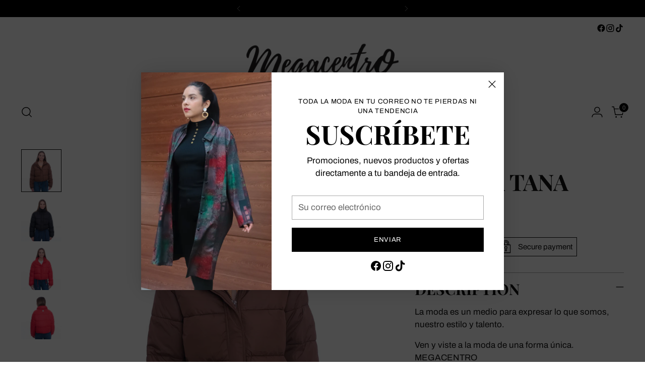

--- FILE ---
content_type: text/html; charset=utf-8
request_url: https://www.megacentroboutique.com/products/mujer-casaca-zuari-tana
body_size: 48832
content:
<!doctype html>

<!--
  ___                 ___           ___           ___
       /  /\                     /__/\         /  /\         /  /\
      /  /:/_                    \  \:\       /  /:/        /  /::\
     /  /:/ /\  ___     ___       \  \:\     /  /:/        /  /:/\:\
    /  /:/ /:/ /__/\   /  /\  ___  \  \:\   /  /:/  ___   /  /:/  \:\
   /__/:/ /:/  \  \:\ /  /:/ /__/\  \__\:\ /__/:/  /  /\ /__/:/ \__\:\
   \  \:\/:/    \  \:\  /:/  \  \:\ /  /:/ \  \:\ /  /:/ \  \:\ /  /:/
    \  \::/      \  \:\/:/    \  \:\  /:/   \  \:\  /:/   \  \:\  /:/
     \  \:\       \  \::/      \  \:\/:/     \  \:\/:/     \  \:\/:/
      \  \:\       \__\/        \  \::/       \  \::/       \  \::/
       \__\/                     \__\/         \__\/         \__\/

  --------------------------------------------------------------------
  #  Stiletto v3.4.1
  #  Documentation: https://help.fluorescent.co/v/stiletto
  #  Purchase: https://themes.shopify.com/themes/stiletto/
  #  A product by Fluorescent: https://fluorescent.co/
  --------------------------------------------------------------------
-->

<html class="no-js" lang="es" style="--announcement-height: 1px;">
  <head>
    <meta charset="UTF-8">
    <meta http-equiv="X-UA-Compatible" content="IE=edge,chrome=1">
    <meta name="viewport" content="width=device-width,initial-scale=1">
    




  <meta name="description" content="La moda es un medio para expresar lo que somos, nuestro estilo y talento. Ven y viste a la moda de una forma única. MEGACENTRO">



    <link rel="canonical" href="https://www.megacentroboutique.com/products/mujer-casaca-zuari-tana">
    <link rel="preconnect" href="https://cdn.shopify.com" crossorigin><link rel="shortcut icon" href="//www.megacentroboutique.com/cdn/shop/files/logo_mega.jpg?crop=center&height=32&v=1664237034&width=32" type="image/png"><title>CASACA TANA
&ndash; megacentro boutique</title>

    





  
  
  
  
  




<meta property="og:url" content="https://www.megacentroboutique.com/products/mujer-casaca-zuari-tana">
<meta property="og:site_name" content="megacentro boutique">
<meta property="og:type" content="product">
<meta property="og:title" content="CASACA  TANA">
<meta property="og:description" content="La moda es un medio para expresar lo que somos, nuestro estilo y talento. Ven y viste a la moda de una forma única. MEGACENTRO">
<meta property="og:image" content="http://www.megacentroboutique.com/cdn/shop/files/M_ZUA_TANA_MARRON_673b0c1c-e5dd-43a6-a43f-332d44b77aa9.jpg?v=1726252824&width=1024">
<meta property="og:image:secure_url" content="https://www.megacentroboutique.com/cdn/shop/files/M_ZUA_TANA_MARRON_673b0c1c-e5dd-43a6-a43f-332d44b77aa9.jpg?v=1726252824&width=1024">
<meta property="og:price:amount" content="259.00">
<meta property="og:price:currency" content="PEN">

<meta name="twitter:title" content="CASACA  TANA">
<meta name="twitter:description" content="La moda es un medio para expresar lo que somos, nuestro estilo y talento. Ven y viste a la moda de una forma única. MEGACENTRO">
<meta name="twitter:card" content="summary_large_image">
<meta name="twitter:image" content="https://www.megacentroboutique.com/cdn/shop/files/M_ZUA_TANA_MARRON_673b0c1c-e5dd-43a6-a43f-332d44b77aa9.jpg?v=1726252824&width=1024">
<meta name="twitter:image:width" content="480">
<meta name="twitter:image:height" content="480">


    <script>
  console.log('Stiletto v3.4.1 by Fluorescent');

  document.documentElement.className = document.documentElement.className.replace('no-js', '');
  if (window.matchMedia(`(prefers-reduced-motion: reduce)`) === true || window.matchMedia(`(prefers-reduced-motion: reduce)`).matches === true) {
    document.documentElement.classList.add('prefers-reduced-motion');
  } else {
    document.documentElement.classList.add('do-anim');
  }

  window.theme = {
    version: 'v3.4.1',
    themeName: 'Stiletto',
    moneyFormat: "S\/. {{amount}}",
    strings: {
      name: "megacentro boutique",
      accessibility: {
        play_video: "Juega a",
        pause_video: "Pausa",
        range_lower: "Baja",
        range_upper: "Arriba"
      },
      product: {
        no_shipping_rates: "Tarifa de envío no disponible",
        country_placeholder: "País\/Región",
        review: "Escriba un comentario"
      },
      products: {
        product: {
          unavailable: "No disponible",
          unitPrice: "Precio de la unidad",
          unitPriceSeparator: "Por",
          sku: "SKU"
        }
      },
      cart: {
        editCartNote: "Editar notas de pedido",
        addCartNote: "Añada una nota a su pedido",
        quantityError: "Tiene el número máximo de este producto en su cesta"
      },
      pagination: {
        viewing: "Está viendo {{ of }} de {{ total }}",
        products: "productos",
        results: "Resultados"
      }
    },
    routes: {
      root: "/",
      cart: {
        base: "/cart",
        add: "/cart/add",
        change: "/cart/change",
        update: "/cart/update",
        clear: "/cart/clear",
        // Manual routes until Shopify adds support
        shipping: "/cart/shipping_rates",
      },
      // Manual routes until Shopify adds support
      products: "/products",
      productRecommendations: "/recommendations/products",
      predictive_search_url: '/search/suggest',
    },
    icons: {
      chevron: "\u003cspan class=\"icon icon-new icon-chevron \"\u003e\n  \u003csvg viewBox=\"0 0 24 24\" fill=\"none\" xmlns=\"http:\/\/www.w3.org\/2000\/svg\"\u003e\u003cpath d=\"M1.875 7.438 12 17.563 22.125 7.438\" stroke=\"currentColor\" stroke-width=\"2\"\/\u003e\u003c\/svg\u003e\n\u003c\/span\u003e\n",
      close: "\u003cspan class=\"icon icon-new icon-close \"\u003e\n  \u003csvg viewBox=\"0 0 24 24\" fill=\"none\" xmlns=\"http:\/\/www.w3.org\/2000\/svg\"\u003e\u003cpath d=\"M2.66 1.34 2 .68.68 2l.66.66 1.32-1.32zm18.68 21.32.66.66L23.32 22l-.66-.66-1.32 1.32zm1.32-20 .66-.66L22 .68l-.66.66 1.32 1.32zM1.34 21.34.68 22 2 23.32l.66-.66-1.32-1.32zm0-18.68 10 10 1.32-1.32-10-10-1.32 1.32zm11.32 10 10-10-1.32-1.32-10 10 1.32 1.32zm-1.32-1.32-10 10 1.32 1.32 10-10-1.32-1.32zm0 1.32 10 10 1.32-1.32-10-10-1.32 1.32z\" fill=\"currentColor\"\/\u003e\u003c\/svg\u003e\n\u003c\/span\u003e\n",
      zoom: "\u003cspan class=\"icon icon-new icon-zoom \"\u003e\n  \u003csvg viewBox=\"0 0 24 24\" fill=\"none\" xmlns=\"http:\/\/www.w3.org\/2000\/svg\"\u003e\u003cpath d=\"M10.3,19.71c5.21,0,9.44-4.23,9.44-9.44S15.51,.83,10.3,.83,.86,5.05,.86,10.27s4.23,9.44,9.44,9.44Z\" fill=\"none\" stroke=\"currentColor\" stroke-linecap=\"round\" stroke-miterlimit=\"10\" stroke-width=\"1.63\"\/\u003e\n          \u003cpath d=\"M5.05,10.27H15.54\" fill=\"none\" stroke=\"currentColor\" stroke-miterlimit=\"10\" stroke-width=\"1.63\"\/\u003e\n          \u003cpath class=\"cross-up\" d=\"M10.3,5.02V15.51\" fill=\"none\" stroke=\"currentColor\" stroke-miterlimit=\"10\" stroke-width=\"1.63\"\/\u003e\n          \u003cpath d=\"M16.92,16.9l6.49,6.49\" fill=\"none\" stroke=\"currentColor\" stroke-miterlimit=\"10\" stroke-width=\"1.63\"\/\u003e\u003c\/svg\u003e\n\u003c\/span\u003e\n"
    },
    coreData: {
      n: "Stiletto",
      v: "v3.4.1",
    }
  }

  window.theme.searchableFields = "product_type,title,variants.title,vendor";

  
    window.theme.allCountryOptionTags = "\u003coption value=\"Peru\" data-provinces=\"[[\u0026quot;Amazonas\u0026quot;,\u0026quot;Amazonas\u0026quot;],[\u0026quot;Apurímac\u0026quot;,\u0026quot;Apurímac\u0026quot;],[\u0026quot;Arequipa\u0026quot;,\u0026quot;Arequipa\u0026quot;],[\u0026quot;Ayacucho\u0026quot;,\u0026quot;Ayacucho\u0026quot;],[\u0026quot;Cajamarca\u0026quot;,\u0026quot;Cajamarca\u0026quot;],[\u0026quot;Callao\u0026quot;,\u0026quot;Callao\u0026quot;],[\u0026quot;Cuzco\u0026quot;,\u0026quot;Cuzco\u0026quot;],[\u0026quot;Huancavelica\u0026quot;,\u0026quot;Huancavelica\u0026quot;],[\u0026quot;Huánuco\u0026quot;,\u0026quot;Huánuco\u0026quot;],[\u0026quot;Ica\u0026quot;,\u0026quot;Ica\u0026quot;],[\u0026quot;Junín\u0026quot;,\u0026quot;Junín\u0026quot;],[\u0026quot;La Libertad\u0026quot;,\u0026quot;La Libertad\u0026quot;],[\u0026quot;Lambayeque\u0026quot;,\u0026quot;Lambayeque\u0026quot;],[\u0026quot;Lima (departamento)\u0026quot;,\u0026quot;Lima (Departamento)\u0026quot;],[\u0026quot;Lima (provincia)\u0026quot;,\u0026quot;Lima (Metropolitana)\u0026quot;],[\u0026quot;Loreto\u0026quot;,\u0026quot;Loreto\u0026quot;],[\u0026quot;Madre de Dios\u0026quot;,\u0026quot;Madre de Dios\u0026quot;],[\u0026quot;Moquegua\u0026quot;,\u0026quot;Moquegua\u0026quot;],[\u0026quot;Pasco\u0026quot;,\u0026quot;Pasco\u0026quot;],[\u0026quot;Piura\u0026quot;,\u0026quot;Piura\u0026quot;],[\u0026quot;Puno\u0026quot;,\u0026quot;Puno\u0026quot;],[\u0026quot;San Martín\u0026quot;,\u0026quot;San Martín\u0026quot;],[\u0026quot;Tacna\u0026quot;,\u0026quot;Tacna\u0026quot;],[\u0026quot;Tumbes\u0026quot;,\u0026quot;Tumbes\u0026quot;],[\u0026quot;Ucayali\u0026quot;,\u0026quot;Ucayali\u0026quot;],[\u0026quot;Áncash\u0026quot;,\u0026quot;Áncash\u0026quot;]]\"\u003ePerú\u003c\/option\u003e\n\u003coption value=\"---\" data-provinces=\"[]\"\u003e---\u003c\/option\u003e\n\u003coption value=\"Afghanistan\" data-provinces=\"[]\"\u003eAfganistán\u003c\/option\u003e\n\u003coption value=\"Albania\" data-provinces=\"[]\"\u003eAlbania\u003c\/option\u003e\n\u003coption value=\"Germany\" data-provinces=\"[]\"\u003eAlemania\u003c\/option\u003e\n\u003coption value=\"Andorra\" data-provinces=\"[]\"\u003eAndorra\u003c\/option\u003e\n\u003coption value=\"Angola\" data-provinces=\"[]\"\u003eAngola\u003c\/option\u003e\n\u003coption value=\"Anguilla\" data-provinces=\"[]\"\u003eAnguila\u003c\/option\u003e\n\u003coption value=\"Antigua And Barbuda\" data-provinces=\"[]\"\u003eAntigua y Barbuda\u003c\/option\u003e\n\u003coption value=\"Saudi Arabia\" data-provinces=\"[]\"\u003eArabia Saudí\u003c\/option\u003e\n\u003coption value=\"Algeria\" data-provinces=\"[]\"\u003eArgelia\u003c\/option\u003e\n\u003coption value=\"Argentina\" data-provinces=\"[[\u0026quot;Buenos Aires\u0026quot;,\u0026quot;Buenos Aires (provincia)\u0026quot;],[\u0026quot;Catamarca\u0026quot;,\u0026quot;Catamarca\u0026quot;],[\u0026quot;Chaco\u0026quot;,\u0026quot;Chaco\u0026quot;],[\u0026quot;Chubut\u0026quot;,\u0026quot;Chubut\u0026quot;],[\u0026quot;Ciudad Autónoma de Buenos Aires\u0026quot;,\u0026quot;Ciudad Autónoma de Buenos Aires\u0026quot;],[\u0026quot;Corrientes\u0026quot;,\u0026quot;Corrientes\u0026quot;],[\u0026quot;Córdoba\u0026quot;,\u0026quot;Córdoba\u0026quot;],[\u0026quot;Entre Ríos\u0026quot;,\u0026quot;Entre Ríos\u0026quot;],[\u0026quot;Formosa\u0026quot;,\u0026quot;Formosa\u0026quot;],[\u0026quot;Jujuy\u0026quot;,\u0026quot;Jujuy\u0026quot;],[\u0026quot;La Pampa\u0026quot;,\u0026quot;La Pampa\u0026quot;],[\u0026quot;La Rioja\u0026quot;,\u0026quot;La Rioja\u0026quot;],[\u0026quot;Mendoza\u0026quot;,\u0026quot;Mendoza\u0026quot;],[\u0026quot;Misiones\u0026quot;,\u0026quot;Misiones\u0026quot;],[\u0026quot;Neuquén\u0026quot;,\u0026quot;Neuquén\u0026quot;],[\u0026quot;Río Negro\u0026quot;,\u0026quot;Río Negro\u0026quot;],[\u0026quot;Salta\u0026quot;,\u0026quot;Salta\u0026quot;],[\u0026quot;San Juan\u0026quot;,\u0026quot;San Juan\u0026quot;],[\u0026quot;San Luis\u0026quot;,\u0026quot;San Luis\u0026quot;],[\u0026quot;Santa Cruz\u0026quot;,\u0026quot;Santa Cruz\u0026quot;],[\u0026quot;Santa Fe\u0026quot;,\u0026quot;Santa Fe\u0026quot;],[\u0026quot;Santiago Del Estero\u0026quot;,\u0026quot;Santiago del Estero\u0026quot;],[\u0026quot;Tierra Del Fuego\u0026quot;,\u0026quot;Tierra del Fuego\u0026quot;],[\u0026quot;Tucumán\u0026quot;,\u0026quot;Tucumán\u0026quot;]]\"\u003eArgentina\u003c\/option\u003e\n\u003coption value=\"Armenia\" data-provinces=\"[]\"\u003eArmenia\u003c\/option\u003e\n\u003coption value=\"Aruba\" data-provinces=\"[]\"\u003eAruba\u003c\/option\u003e\n\u003coption value=\"Australia\" data-provinces=\"[[\u0026quot;Australian Capital Territory\u0026quot;,\u0026quot;Territorio de la Capital Australiana\u0026quot;],[\u0026quot;New South Wales\u0026quot;,\u0026quot;Nueva Gales del Sur\u0026quot;],[\u0026quot;Northern Territory\u0026quot;,\u0026quot;Territorio del Norte\u0026quot;],[\u0026quot;Queensland\u0026quot;,\u0026quot;Queensland\u0026quot;],[\u0026quot;South Australia\u0026quot;,\u0026quot;Australia Meridional\u0026quot;],[\u0026quot;Tasmania\u0026quot;,\u0026quot;Tasmania\u0026quot;],[\u0026quot;Victoria\u0026quot;,\u0026quot;Victoria\u0026quot;],[\u0026quot;Western Australia\u0026quot;,\u0026quot;Australia Occidental\u0026quot;]]\"\u003eAustralia\u003c\/option\u003e\n\u003coption value=\"Austria\" data-provinces=\"[]\"\u003eAustria\u003c\/option\u003e\n\u003coption value=\"Azerbaijan\" data-provinces=\"[]\"\u003eAzerbaiyán\u003c\/option\u003e\n\u003coption value=\"Bahamas\" data-provinces=\"[]\"\u003eBahamas\u003c\/option\u003e\n\u003coption value=\"Bangladesh\" data-provinces=\"[]\"\u003eBangladés\u003c\/option\u003e\n\u003coption value=\"Barbados\" data-provinces=\"[]\"\u003eBarbados\u003c\/option\u003e\n\u003coption value=\"Bahrain\" data-provinces=\"[]\"\u003eBaréin\u003c\/option\u003e\n\u003coption value=\"Belgium\" data-provinces=\"[]\"\u003eBélgica\u003c\/option\u003e\n\u003coption value=\"Belize\" data-provinces=\"[]\"\u003eBelice\u003c\/option\u003e\n\u003coption value=\"Benin\" data-provinces=\"[]\"\u003eBenín\u003c\/option\u003e\n\u003coption value=\"Bermuda\" data-provinces=\"[]\"\u003eBermudas\u003c\/option\u003e\n\u003coption value=\"Belarus\" data-provinces=\"[]\"\u003eBielorrusia\u003c\/option\u003e\n\u003coption value=\"Bolivia\" data-provinces=\"[]\"\u003eBolivia\u003c\/option\u003e\n\u003coption value=\"Bosnia And Herzegovina\" data-provinces=\"[]\"\u003eBosnia y Herzegovina\u003c\/option\u003e\n\u003coption value=\"Botswana\" data-provinces=\"[]\"\u003eBotsuana\u003c\/option\u003e\n\u003coption value=\"Brazil\" data-provinces=\"[[\u0026quot;Acre\u0026quot;,\u0026quot;Estado de Acre\u0026quot;],[\u0026quot;Alagoas\u0026quot;,\u0026quot;Alagoas\u0026quot;],[\u0026quot;Amapá\u0026quot;,\u0026quot;Amapá\u0026quot;],[\u0026quot;Amazonas\u0026quot;,\u0026quot;Estado de Amazonas\u0026quot;],[\u0026quot;Bahia\u0026quot;,\u0026quot;Estado de Bahía\u0026quot;],[\u0026quot;Ceará\u0026quot;,\u0026quot;Ceará\u0026quot;],[\u0026quot;Distrito Federal\u0026quot;,\u0026quot;Distrito Federal\u0026quot;],[\u0026quot;Espírito Santo\u0026quot;,\u0026quot;Estado de Espírito Santo\u0026quot;],[\u0026quot;Goiás\u0026quot;,\u0026quot;Estado de Goiás\u0026quot;],[\u0026quot;Maranhão\u0026quot;,\u0026quot;Maranhão\u0026quot;],[\u0026quot;Mato Grosso\u0026quot;,\u0026quot;Mato Grosso\u0026quot;],[\u0026quot;Mato Grosso do Sul\u0026quot;,\u0026quot;Mato Grosso del Sur\u0026quot;],[\u0026quot;Minas Gerais\u0026quot;,\u0026quot;Estado de Minas Gerais\u0026quot;],[\u0026quot;Paraná\u0026quot;,\u0026quot;Paraná\u0026quot;],[\u0026quot;Paraíba\u0026quot;,\u0026quot;Paraíba\u0026quot;],[\u0026quot;Pará\u0026quot;,\u0026quot;Pará\u0026quot;],[\u0026quot;Pernambuco\u0026quot;,\u0026quot;Pernambuco\u0026quot;],[\u0026quot;Piauí\u0026quot;,\u0026quot;Piauí\u0026quot;],[\u0026quot;Rio Grande do Norte\u0026quot;,\u0026quot;Río Grande del Norte\u0026quot;],[\u0026quot;Rio Grande do Sul\u0026quot;,\u0026quot;Río Grande del Sur\u0026quot;],[\u0026quot;Rio de Janeiro\u0026quot;,\u0026quot;Estado de Río de Janeiro\u0026quot;],[\u0026quot;Rondônia\u0026quot;,\u0026quot;Rondonia\u0026quot;],[\u0026quot;Roraima\u0026quot;,\u0026quot;Roraima\u0026quot;],[\u0026quot;Santa Catarina\u0026quot;,\u0026quot;Santa Catarina\u0026quot;],[\u0026quot;Sergipe\u0026quot;,\u0026quot;Sergipe\u0026quot;],[\u0026quot;São Paulo\u0026quot;,\u0026quot;São Paulo\u0026quot;],[\u0026quot;Tocantins\u0026quot;,\u0026quot;Tocantins\u0026quot;]]\"\u003eBrasil\u003c\/option\u003e\n\u003coption value=\"Brunei\" data-provinces=\"[]\"\u003eBrunéi\u003c\/option\u003e\n\u003coption value=\"Bulgaria\" data-provinces=\"[]\"\u003eBulgaria\u003c\/option\u003e\n\u003coption value=\"Burkina Faso\" data-provinces=\"[]\"\u003eBurkina Faso\u003c\/option\u003e\n\u003coption value=\"Burundi\" data-provinces=\"[]\"\u003eBurundi\u003c\/option\u003e\n\u003coption value=\"Bhutan\" data-provinces=\"[]\"\u003eBután\u003c\/option\u003e\n\u003coption value=\"Cape Verde\" data-provinces=\"[]\"\u003eCabo Verde\u003c\/option\u003e\n\u003coption value=\"Cambodia\" data-provinces=\"[]\"\u003eCamboya\u003c\/option\u003e\n\u003coption value=\"Republic of Cameroon\" data-provinces=\"[]\"\u003eCamerún\u003c\/option\u003e\n\u003coption value=\"Canada\" data-provinces=\"[[\u0026quot;Alberta\u0026quot;,\u0026quot;Alberta\u0026quot;],[\u0026quot;British Columbia\u0026quot;,\u0026quot;Columbia Británica\u0026quot;],[\u0026quot;Manitoba\u0026quot;,\u0026quot;Manitoba\u0026quot;],[\u0026quot;New Brunswick\u0026quot;,\u0026quot;Nuevo Brunswick\u0026quot;],[\u0026quot;Newfoundland and Labrador\u0026quot;,\u0026quot;Terranova y Labrador\u0026quot;],[\u0026quot;Northwest Territories\u0026quot;,\u0026quot;Territorios del Noroeste\u0026quot;],[\u0026quot;Nova Scotia\u0026quot;,\u0026quot;Nueva Escocia\u0026quot;],[\u0026quot;Nunavut\u0026quot;,\u0026quot;Nunavut\u0026quot;],[\u0026quot;Ontario\u0026quot;,\u0026quot;Ontario\u0026quot;],[\u0026quot;Prince Edward Island\u0026quot;,\u0026quot;Isla del Príncipe Eduardo\u0026quot;],[\u0026quot;Quebec\u0026quot;,\u0026quot;Quebec\u0026quot;],[\u0026quot;Saskatchewan\u0026quot;,\u0026quot;Saskatchewan\u0026quot;],[\u0026quot;Yukon\u0026quot;,\u0026quot;Yukón\u0026quot;]]\"\u003eCanadá\u003c\/option\u003e\n\u003coption value=\"Caribbean Netherlands\" data-provinces=\"[]\"\u003eCaribe neerlandés\u003c\/option\u003e\n\u003coption value=\"Qatar\" data-provinces=\"[]\"\u003eCatar\u003c\/option\u003e\n\u003coption value=\"Chad\" data-provinces=\"[]\"\u003eChad\u003c\/option\u003e\n\u003coption value=\"Czech Republic\" data-provinces=\"[]\"\u003eChequia\u003c\/option\u003e\n\u003coption value=\"Chile\" data-provinces=\"[[\u0026quot;Antofagasta\u0026quot;,\u0026quot;Antofagasta\u0026quot;],[\u0026quot;Araucanía\u0026quot;,\u0026quot;Araucanía\u0026quot;],[\u0026quot;Arica and Parinacota\u0026quot;,\u0026quot;Arica y Parinacota\u0026quot;],[\u0026quot;Atacama\u0026quot;,\u0026quot;Atacama\u0026quot;],[\u0026quot;Aysén\u0026quot;,\u0026quot;Aysén\u0026quot;],[\u0026quot;Biobío\u0026quot;,\u0026quot;Biobío\u0026quot;],[\u0026quot;Coquimbo\u0026quot;,\u0026quot;Coquimbo\u0026quot;],[\u0026quot;Los Lagos\u0026quot;,\u0026quot;Los Lagos\u0026quot;],[\u0026quot;Los Ríos\u0026quot;,\u0026quot;Los Ríos\u0026quot;],[\u0026quot;Magallanes\u0026quot;,\u0026quot;Magallanes\u0026quot;],[\u0026quot;Maule\u0026quot;,\u0026quot;Maule\u0026quot;],[\u0026quot;O\u0026#39;Higgins\u0026quot;,\u0026quot;O’Higgins\u0026quot;],[\u0026quot;Santiago\u0026quot;,\u0026quot;Santiago\u0026quot;],[\u0026quot;Tarapacá\u0026quot;,\u0026quot;Tarapacá\u0026quot;],[\u0026quot;Valparaíso\u0026quot;,\u0026quot;Valparaíso\u0026quot;],[\u0026quot;Ñuble\u0026quot;,\u0026quot;Ñuble\u0026quot;]]\"\u003eChile\u003c\/option\u003e\n\u003coption value=\"China\" data-provinces=\"[[\u0026quot;Anhui\u0026quot;,\u0026quot;Anhui\u0026quot;],[\u0026quot;Beijing\u0026quot;,\u0026quot;Pekín\u0026quot;],[\u0026quot;Chongqing\u0026quot;,\u0026quot;Chongqing\u0026quot;],[\u0026quot;Fujian\u0026quot;,\u0026quot;Fujian\u0026quot;],[\u0026quot;Gansu\u0026quot;,\u0026quot;Gansu\u0026quot;],[\u0026quot;Guangdong\u0026quot;,\u0026quot;Provincia de Cantón\u0026quot;],[\u0026quot;Guangxi\u0026quot;,\u0026quot;Guangxi\u0026quot;],[\u0026quot;Guizhou\u0026quot;,\u0026quot;Guizhou\u0026quot;],[\u0026quot;Hainan\u0026quot;,\u0026quot;Hainan\u0026quot;],[\u0026quot;Hebei\u0026quot;,\u0026quot;Hebei\u0026quot;],[\u0026quot;Heilongjiang\u0026quot;,\u0026quot;Heilongjiang\u0026quot;],[\u0026quot;Henan\u0026quot;,\u0026quot;Henan\u0026quot;],[\u0026quot;Hubei\u0026quot;,\u0026quot;Hubei\u0026quot;],[\u0026quot;Hunan\u0026quot;,\u0026quot;Hunan\u0026quot;],[\u0026quot;Inner Mongolia\u0026quot;,\u0026quot;Mongolia Interior\u0026quot;],[\u0026quot;Jiangsu\u0026quot;,\u0026quot;Jiangsu\u0026quot;],[\u0026quot;Jiangxi\u0026quot;,\u0026quot;Jiangxi\u0026quot;],[\u0026quot;Jilin\u0026quot;,\u0026quot;Jilin\u0026quot;],[\u0026quot;Liaoning\u0026quot;,\u0026quot;Liaoning\u0026quot;],[\u0026quot;Ningxia\u0026quot;,\u0026quot;Ningxia\u0026quot;],[\u0026quot;Qinghai\u0026quot;,\u0026quot;Qinghai\u0026quot;],[\u0026quot;Shaanxi\u0026quot;,\u0026quot;Shaanxi\u0026quot;],[\u0026quot;Shandong\u0026quot;,\u0026quot;Shandong\u0026quot;],[\u0026quot;Shanghai\u0026quot;,\u0026quot;Shanghái\u0026quot;],[\u0026quot;Shanxi\u0026quot;,\u0026quot;Shanxi\u0026quot;],[\u0026quot;Sichuan\u0026quot;,\u0026quot;Sichuan\u0026quot;],[\u0026quot;Tianjin\u0026quot;,\u0026quot;Tianjin\u0026quot;],[\u0026quot;Xinjiang\u0026quot;,\u0026quot;Sinkiang\u0026quot;],[\u0026quot;Xizang\u0026quot;,\u0026quot;Tíbet\u0026quot;],[\u0026quot;Yunnan\u0026quot;,\u0026quot;Yunnan\u0026quot;],[\u0026quot;Zhejiang\u0026quot;,\u0026quot;Zhejiang\u0026quot;]]\"\u003eChina\u003c\/option\u003e\n\u003coption value=\"Cyprus\" data-provinces=\"[]\"\u003eChipre\u003c\/option\u003e\n\u003coption value=\"Holy See (Vatican City State)\" data-provinces=\"[]\"\u003eCiudad del Vaticano\u003c\/option\u003e\n\u003coption value=\"Colombia\" data-provinces=\"[[\u0026quot;Amazonas\u0026quot;,\u0026quot;Amazonas\u0026quot;],[\u0026quot;Antioquia\u0026quot;,\u0026quot;Antioquia\u0026quot;],[\u0026quot;Arauca\u0026quot;,\u0026quot;Arauca\u0026quot;],[\u0026quot;Atlántico\u0026quot;,\u0026quot;Atlántico\u0026quot;],[\u0026quot;Bogotá, D.C.\u0026quot;,\u0026quot;Bogotá\u0026quot;],[\u0026quot;Bolívar\u0026quot;,\u0026quot;Bolívar\u0026quot;],[\u0026quot;Boyacá\u0026quot;,\u0026quot;Boyacá\u0026quot;],[\u0026quot;Caldas\u0026quot;,\u0026quot;Caldas\u0026quot;],[\u0026quot;Caquetá\u0026quot;,\u0026quot;Caquetá\u0026quot;],[\u0026quot;Casanare\u0026quot;,\u0026quot;Casanare\u0026quot;],[\u0026quot;Cauca\u0026quot;,\u0026quot;Cauca\u0026quot;],[\u0026quot;Cesar\u0026quot;,\u0026quot;Cesar\u0026quot;],[\u0026quot;Chocó\u0026quot;,\u0026quot;Chocó\u0026quot;],[\u0026quot;Cundinamarca\u0026quot;,\u0026quot;Cundinamarca\u0026quot;],[\u0026quot;Córdoba\u0026quot;,\u0026quot;Córdoba\u0026quot;],[\u0026quot;Guainía\u0026quot;,\u0026quot;Guainía\u0026quot;],[\u0026quot;Guaviare\u0026quot;,\u0026quot;Guaviare\u0026quot;],[\u0026quot;Huila\u0026quot;,\u0026quot;Huila\u0026quot;],[\u0026quot;La Guajira\u0026quot;,\u0026quot;La Guajira\u0026quot;],[\u0026quot;Magdalena\u0026quot;,\u0026quot;Magdalena\u0026quot;],[\u0026quot;Meta\u0026quot;,\u0026quot;Meta\u0026quot;],[\u0026quot;Nariño\u0026quot;,\u0026quot;Nariño\u0026quot;],[\u0026quot;Norte de Santander\u0026quot;,\u0026quot;Norte de Santander\u0026quot;],[\u0026quot;Putumayo\u0026quot;,\u0026quot;Putumayo\u0026quot;],[\u0026quot;Quindío\u0026quot;,\u0026quot;Quindío\u0026quot;],[\u0026quot;Risaralda\u0026quot;,\u0026quot;Risaralda\u0026quot;],[\u0026quot;San Andrés, Providencia y Santa Catalina\u0026quot;,\u0026quot;Archipiélago de San Andrés, Providencia y Santa Catalina\u0026quot;],[\u0026quot;Santander\u0026quot;,\u0026quot;Santander\u0026quot;],[\u0026quot;Sucre\u0026quot;,\u0026quot;Sucre\u0026quot;],[\u0026quot;Tolima\u0026quot;,\u0026quot;Tolima\u0026quot;],[\u0026quot;Valle del Cauca\u0026quot;,\u0026quot;Valle del Cauca\u0026quot;],[\u0026quot;Vaupés\u0026quot;,\u0026quot;Vaupés\u0026quot;],[\u0026quot;Vichada\u0026quot;,\u0026quot;Vichada\u0026quot;]]\"\u003eColombia\u003c\/option\u003e\n\u003coption value=\"Comoros\" data-provinces=\"[]\"\u003eComoras\u003c\/option\u003e\n\u003coption value=\"Congo\" data-provinces=\"[]\"\u003eCongo\u003c\/option\u003e\n\u003coption value=\"South Korea\" data-provinces=\"[[\u0026quot;Busan\u0026quot;,\u0026quot;Busan\u0026quot;],[\u0026quot;Chungbuk\u0026quot;,\u0026quot;Chungcheong del Norte\u0026quot;],[\u0026quot;Chungnam\u0026quot;,\u0026quot;Chungcheong del Sur\u0026quot;],[\u0026quot;Daegu\u0026quot;,\u0026quot;Daegu\u0026quot;],[\u0026quot;Daejeon\u0026quot;,\u0026quot;Daejeon\u0026quot;],[\u0026quot;Gangwon\u0026quot;,\u0026quot;Gangwon\u0026quot;],[\u0026quot;Gwangju\u0026quot;,\u0026quot;Gwangju\u0026quot;],[\u0026quot;Gyeongbuk\u0026quot;,\u0026quot;Gyeongsang del Norte\u0026quot;],[\u0026quot;Gyeonggi\u0026quot;,\u0026quot;Gyeonggi\u0026quot;],[\u0026quot;Gyeongnam\u0026quot;,\u0026quot;Gyeongsang del Sur\u0026quot;],[\u0026quot;Incheon\u0026quot;,\u0026quot;Incheon\u0026quot;],[\u0026quot;Jeju\u0026quot;,\u0026quot;Jeju-do\u0026quot;],[\u0026quot;Jeonbuk\u0026quot;,\u0026quot;Jeolla del Norte\u0026quot;],[\u0026quot;Jeonnam\u0026quot;,\u0026quot;Jeolla del Sur\u0026quot;],[\u0026quot;Sejong\u0026quot;,\u0026quot;Sejong\u0026quot;],[\u0026quot;Seoul\u0026quot;,\u0026quot;Seúl\u0026quot;],[\u0026quot;Ulsan\u0026quot;,\u0026quot;Ulsan\u0026quot;]]\"\u003eCorea del Sur\u003c\/option\u003e\n\u003coption value=\"Costa Rica\" data-provinces=\"[[\u0026quot;Alajuela\u0026quot;,\u0026quot;Provincia de Alajuela\u0026quot;],[\u0026quot;Cartago\u0026quot;,\u0026quot;Provincia de Cartago\u0026quot;],[\u0026quot;Guanacaste\u0026quot;,\u0026quot;Provincia de Guanacaste\u0026quot;],[\u0026quot;Heredia\u0026quot;,\u0026quot;Heredia\u0026quot;],[\u0026quot;Limón\u0026quot;,\u0026quot;Limón\u0026quot;],[\u0026quot;Puntarenas\u0026quot;,\u0026quot;Puntarenas\u0026quot;],[\u0026quot;San José\u0026quot;,\u0026quot;Provincia de San José\u0026quot;]]\"\u003eCosta Rica\u003c\/option\u003e\n\u003coption value=\"Croatia\" data-provinces=\"[]\"\u003eCroacia\u003c\/option\u003e\n\u003coption value=\"Curaçao\" data-provinces=\"[]\"\u003eCurazao\u003c\/option\u003e\n\u003coption value=\"Côte d'Ivoire\" data-provinces=\"[]\"\u003eCôte d’Ivoire\u003c\/option\u003e\n\u003coption value=\"Denmark\" data-provinces=\"[]\"\u003eDinamarca\u003c\/option\u003e\n\u003coption value=\"Dominica\" data-provinces=\"[]\"\u003eDominica\u003c\/option\u003e\n\u003coption value=\"Ecuador\" data-provinces=\"[]\"\u003eEcuador\u003c\/option\u003e\n\u003coption value=\"Egypt\" data-provinces=\"[[\u0026quot;6th of October\u0026quot;,\u0026quot;6 de octubre\u0026quot;],[\u0026quot;Al Sharqia\u0026quot;,\u0026quot;Oriental\u0026quot;],[\u0026quot;Alexandria\u0026quot;,\u0026quot;Alejandría\u0026quot;],[\u0026quot;Aswan\u0026quot;,\u0026quot;Asuán\u0026quot;],[\u0026quot;Asyut\u0026quot;,\u0026quot;Asiut\u0026quot;],[\u0026quot;Beheira\u0026quot;,\u0026quot;Behera\u0026quot;],[\u0026quot;Beni Suef\u0026quot;,\u0026quot;Beni Suef\u0026quot;],[\u0026quot;Cairo\u0026quot;,\u0026quot;El Cairo\u0026quot;],[\u0026quot;Dakahlia\u0026quot;,\u0026quot;Dacalia\u0026quot;],[\u0026quot;Damietta\u0026quot;,\u0026quot;Damieta\u0026quot;],[\u0026quot;Faiyum\u0026quot;,\u0026quot;Fayún\u0026quot;],[\u0026quot;Gharbia\u0026quot;,\u0026quot;Occidental\u0026quot;],[\u0026quot;Giza\u0026quot;,\u0026quot;Guiza\u0026quot;],[\u0026quot;Helwan\u0026quot;,\u0026quot;Helwan\u0026quot;],[\u0026quot;Ismailia\u0026quot;,\u0026quot;Ismailia\u0026quot;],[\u0026quot;Kafr el-Sheikh\u0026quot;,\u0026quot;Kafr el Sheij\u0026quot;],[\u0026quot;Luxor\u0026quot;,\u0026quot;Lúxor\u0026quot;],[\u0026quot;Matrouh\u0026quot;,\u0026quot;Matrú\u0026quot;],[\u0026quot;Minya\u0026quot;,\u0026quot;Menia\u0026quot;],[\u0026quot;Monufia\u0026quot;,\u0026quot;Menufia\u0026quot;],[\u0026quot;New Valley\u0026quot;,\u0026quot;Nuevo Valle\u0026quot;],[\u0026quot;North Sinai\u0026quot;,\u0026quot;Sinaí del Norte\u0026quot;],[\u0026quot;Port Said\u0026quot;,\u0026quot;Puerto Saíd\u0026quot;],[\u0026quot;Qalyubia\u0026quot;,\u0026quot;Caliubia\u0026quot;],[\u0026quot;Qena\u0026quot;,\u0026quot;Quena\u0026quot;],[\u0026quot;Red Sea\u0026quot;,\u0026quot;Mar Rojo\u0026quot;],[\u0026quot;Sohag\u0026quot;,\u0026quot;Suhag\u0026quot;],[\u0026quot;South Sinai\u0026quot;,\u0026quot;Sinaí del Sur\u0026quot;],[\u0026quot;Suez\u0026quot;,\u0026quot;Gobernación de Suez\u0026quot;]]\"\u003eEgipto\u003c\/option\u003e\n\u003coption value=\"El Salvador\" data-provinces=\"[[\u0026quot;Ahuachapán\u0026quot;,\u0026quot;Ahuachapán\u0026quot;],[\u0026quot;Cabañas\u0026quot;,\u0026quot;Cabañas\u0026quot;],[\u0026quot;Chalatenango\u0026quot;,\u0026quot;Chalatenango\u0026quot;],[\u0026quot;Cuscatlán\u0026quot;,\u0026quot;Cuscatlán\u0026quot;],[\u0026quot;La Libertad\u0026quot;,\u0026quot;La Libertad\u0026quot;],[\u0026quot;La Paz\u0026quot;,\u0026quot;La Paz\u0026quot;],[\u0026quot;La Unión\u0026quot;,\u0026quot;La Unión\u0026quot;],[\u0026quot;Morazán\u0026quot;,\u0026quot;Morazán\u0026quot;],[\u0026quot;San Miguel\u0026quot;,\u0026quot;San Miguel\u0026quot;],[\u0026quot;San Salvador\u0026quot;,\u0026quot;San Salvador\u0026quot;],[\u0026quot;San Vicente\u0026quot;,\u0026quot;San Vicente\u0026quot;],[\u0026quot;Santa Ana\u0026quot;,\u0026quot;Santa Ana\u0026quot;],[\u0026quot;Sonsonate\u0026quot;,\u0026quot;Sonsonate\u0026quot;],[\u0026quot;Usulután\u0026quot;,\u0026quot;Usulután\u0026quot;]]\"\u003eEl Salvador\u003c\/option\u003e\n\u003coption value=\"United Arab Emirates\" data-provinces=\"[[\u0026quot;Abu Dhabi\u0026quot;,\u0026quot;Abu Dabi\u0026quot;],[\u0026quot;Ajman\u0026quot;,\u0026quot;Ajmán\u0026quot;],[\u0026quot;Dubai\u0026quot;,\u0026quot;Dubái\u0026quot;],[\u0026quot;Fujairah\u0026quot;,\u0026quot;Fuyaira\u0026quot;],[\u0026quot;Ras al-Khaimah\u0026quot;,\u0026quot;Ras al-Jaima\u0026quot;],[\u0026quot;Sharjah\u0026quot;,\u0026quot;Sharjah\u0026quot;],[\u0026quot;Umm al-Quwain\u0026quot;,\u0026quot;Umm al-Qaywayn\u0026quot;]]\"\u003eEmiratos Árabes Unidos\u003c\/option\u003e\n\u003coption value=\"Eritrea\" data-provinces=\"[]\"\u003eEritrea\u003c\/option\u003e\n\u003coption value=\"Slovakia\" data-provinces=\"[]\"\u003eEslovaquia\u003c\/option\u003e\n\u003coption value=\"Slovenia\" data-provinces=\"[]\"\u003eEslovenia\u003c\/option\u003e\n\u003coption value=\"Spain\" data-provinces=\"[[\u0026quot;A Coruña\u0026quot;,\u0026quot;La Coruña\u0026quot;],[\u0026quot;Albacete\u0026quot;,\u0026quot;Albacete\u0026quot;],[\u0026quot;Alicante\u0026quot;,\u0026quot;Alicante\u0026quot;],[\u0026quot;Almería\u0026quot;,\u0026quot;Almería\u0026quot;],[\u0026quot;Asturias\u0026quot;,\u0026quot;Asturias\u0026quot;],[\u0026quot;Badajoz\u0026quot;,\u0026quot;Badajoz\u0026quot;],[\u0026quot;Balears\u0026quot;,\u0026quot;Islas Baleares\u0026quot;],[\u0026quot;Barcelona\u0026quot;,\u0026quot;Barcelona\u0026quot;],[\u0026quot;Burgos\u0026quot;,\u0026quot;Burgos\u0026quot;],[\u0026quot;Cantabria\u0026quot;,\u0026quot;Cantabria\u0026quot;],[\u0026quot;Castellón\u0026quot;,\u0026quot;Castellón\u0026quot;],[\u0026quot;Ceuta\u0026quot;,\u0026quot;Ceuta\u0026quot;],[\u0026quot;Ciudad Real\u0026quot;,\u0026quot;Ciudad Real\u0026quot;],[\u0026quot;Cuenca\u0026quot;,\u0026quot;Cuenca\u0026quot;],[\u0026quot;Cáceres\u0026quot;,\u0026quot;Cáceres\u0026quot;],[\u0026quot;Cádiz\u0026quot;,\u0026quot;Cádiz\u0026quot;],[\u0026quot;Córdoba\u0026quot;,\u0026quot;Córdoba\u0026quot;],[\u0026quot;Girona\u0026quot;,\u0026quot;Gerona\u0026quot;],[\u0026quot;Granada\u0026quot;,\u0026quot;Granada\u0026quot;],[\u0026quot;Guadalajara\u0026quot;,\u0026quot;Guadalajara\u0026quot;],[\u0026quot;Guipúzcoa\u0026quot;,\u0026quot;Guipúzcoa\u0026quot;],[\u0026quot;Huelva\u0026quot;,\u0026quot;Huelva\u0026quot;],[\u0026quot;Huesca\u0026quot;,\u0026quot;Huesca\u0026quot;],[\u0026quot;Jaén\u0026quot;,\u0026quot;Jaén\u0026quot;],[\u0026quot;La Rioja\u0026quot;,\u0026quot;La Rioja\u0026quot;],[\u0026quot;Las Palmas\u0026quot;,\u0026quot;Las Palmas\u0026quot;],[\u0026quot;León\u0026quot;,\u0026quot;León\u0026quot;],[\u0026quot;Lleida\u0026quot;,\u0026quot;Lérida\u0026quot;],[\u0026quot;Lugo\u0026quot;,\u0026quot;Lugo\u0026quot;],[\u0026quot;Madrid\u0026quot;,\u0026quot;Madrid\u0026quot;],[\u0026quot;Melilla\u0026quot;,\u0026quot;Melilla\u0026quot;],[\u0026quot;Murcia\u0026quot;,\u0026quot;Murcia\u0026quot;],[\u0026quot;Málaga\u0026quot;,\u0026quot;Málaga\u0026quot;],[\u0026quot;Navarra\u0026quot;,\u0026quot;Navarra\u0026quot;],[\u0026quot;Ourense\u0026quot;,\u0026quot;Orense\u0026quot;],[\u0026quot;Palencia\u0026quot;,\u0026quot;Palencia\u0026quot;],[\u0026quot;Pontevedra\u0026quot;,\u0026quot;Pontevedra\u0026quot;],[\u0026quot;Salamanca\u0026quot;,\u0026quot;Salamanca\u0026quot;],[\u0026quot;Santa Cruz de Tenerife\u0026quot;,\u0026quot;Santa Cruz de Tenerife\u0026quot;],[\u0026quot;Segovia\u0026quot;,\u0026quot;Segovia\u0026quot;],[\u0026quot;Sevilla\u0026quot;,\u0026quot;Sevilla\u0026quot;],[\u0026quot;Soria\u0026quot;,\u0026quot;Soria\u0026quot;],[\u0026quot;Tarragona\u0026quot;,\u0026quot;Tarragona\u0026quot;],[\u0026quot;Teruel\u0026quot;,\u0026quot;Teruel\u0026quot;],[\u0026quot;Toledo\u0026quot;,\u0026quot;Toledo\u0026quot;],[\u0026quot;Valencia\u0026quot;,\u0026quot;Valencia\u0026quot;],[\u0026quot;Valladolid\u0026quot;,\u0026quot;Valladolid\u0026quot;],[\u0026quot;Vizcaya\u0026quot;,\u0026quot;Vizcaya\u0026quot;],[\u0026quot;Zamora\u0026quot;,\u0026quot;Zamora\u0026quot;],[\u0026quot;Zaragoza\u0026quot;,\u0026quot;Zaragoza\u0026quot;],[\u0026quot;Álava\u0026quot;,\u0026quot;Álava\u0026quot;],[\u0026quot;Ávila\u0026quot;,\u0026quot;Ávila\u0026quot;]]\"\u003eEspaña\u003c\/option\u003e\n\u003coption value=\"United States\" data-provinces=\"[[\u0026quot;Alabama\u0026quot;,\u0026quot;Alabama\u0026quot;],[\u0026quot;Alaska\u0026quot;,\u0026quot;Alaska\u0026quot;],[\u0026quot;American Samoa\u0026quot;,\u0026quot;Samoa Americana\u0026quot;],[\u0026quot;Arizona\u0026quot;,\u0026quot;Arizona\u0026quot;],[\u0026quot;Arkansas\u0026quot;,\u0026quot;Arkansas\u0026quot;],[\u0026quot;Armed Forces Americas\u0026quot;,\u0026quot;Fuerzas Armadas de las Américas\u0026quot;],[\u0026quot;Armed Forces Europe\u0026quot;,\u0026quot;Fuerzas Armadas de Europa\u0026quot;],[\u0026quot;Armed Forces Pacific\u0026quot;,\u0026quot;Fuerzas Armadas del Pacífico\u0026quot;],[\u0026quot;California\u0026quot;,\u0026quot;California\u0026quot;],[\u0026quot;Colorado\u0026quot;,\u0026quot;Colorado\u0026quot;],[\u0026quot;Connecticut\u0026quot;,\u0026quot;Connecticut\u0026quot;],[\u0026quot;Delaware\u0026quot;,\u0026quot;Delaware\u0026quot;],[\u0026quot;District of Columbia\u0026quot;,\u0026quot;Washington D. C.\u0026quot;],[\u0026quot;Federated States of Micronesia\u0026quot;,\u0026quot;Micronesia\u0026quot;],[\u0026quot;Florida\u0026quot;,\u0026quot;Florida\u0026quot;],[\u0026quot;Georgia\u0026quot;,\u0026quot;Georgia\u0026quot;],[\u0026quot;Guam\u0026quot;,\u0026quot;Guam\u0026quot;],[\u0026quot;Hawaii\u0026quot;,\u0026quot;Hawái\u0026quot;],[\u0026quot;Idaho\u0026quot;,\u0026quot;Idaho\u0026quot;],[\u0026quot;Illinois\u0026quot;,\u0026quot;Illinois\u0026quot;],[\u0026quot;Indiana\u0026quot;,\u0026quot;Indiana\u0026quot;],[\u0026quot;Iowa\u0026quot;,\u0026quot;Iowa\u0026quot;],[\u0026quot;Kansas\u0026quot;,\u0026quot;Kansas\u0026quot;],[\u0026quot;Kentucky\u0026quot;,\u0026quot;Kentucky\u0026quot;],[\u0026quot;Louisiana\u0026quot;,\u0026quot;Luisiana\u0026quot;],[\u0026quot;Maine\u0026quot;,\u0026quot;Maine\u0026quot;],[\u0026quot;Marshall Islands\u0026quot;,\u0026quot;Islas Marshall\u0026quot;],[\u0026quot;Maryland\u0026quot;,\u0026quot;Maryland\u0026quot;],[\u0026quot;Massachusetts\u0026quot;,\u0026quot;Massachusetts\u0026quot;],[\u0026quot;Michigan\u0026quot;,\u0026quot;Míchigan\u0026quot;],[\u0026quot;Minnesota\u0026quot;,\u0026quot;Minnesota\u0026quot;],[\u0026quot;Mississippi\u0026quot;,\u0026quot;Misisipi\u0026quot;],[\u0026quot;Missouri\u0026quot;,\u0026quot;Misuri\u0026quot;],[\u0026quot;Montana\u0026quot;,\u0026quot;Montana\u0026quot;],[\u0026quot;Nebraska\u0026quot;,\u0026quot;Nebraska\u0026quot;],[\u0026quot;Nevada\u0026quot;,\u0026quot;Nevada\u0026quot;],[\u0026quot;New Hampshire\u0026quot;,\u0026quot;Nuevo Hampshire\u0026quot;],[\u0026quot;New Jersey\u0026quot;,\u0026quot;Nueva Jersey\u0026quot;],[\u0026quot;New Mexico\u0026quot;,\u0026quot;Nuevo México\u0026quot;],[\u0026quot;New York\u0026quot;,\u0026quot;Nueva York\u0026quot;],[\u0026quot;North Carolina\u0026quot;,\u0026quot;Carolina del Norte\u0026quot;],[\u0026quot;North Dakota\u0026quot;,\u0026quot;Dakota del Norte\u0026quot;],[\u0026quot;Northern Mariana Islands\u0026quot;,\u0026quot;Islas Marianas del Norte\u0026quot;],[\u0026quot;Ohio\u0026quot;,\u0026quot;Ohio\u0026quot;],[\u0026quot;Oklahoma\u0026quot;,\u0026quot;Oklahoma\u0026quot;],[\u0026quot;Oregon\u0026quot;,\u0026quot;Oregón\u0026quot;],[\u0026quot;Palau\u0026quot;,\u0026quot;Palaos\u0026quot;],[\u0026quot;Pennsylvania\u0026quot;,\u0026quot;Pensilvania\u0026quot;],[\u0026quot;Puerto Rico\u0026quot;,\u0026quot;Puerto Rico\u0026quot;],[\u0026quot;Rhode Island\u0026quot;,\u0026quot;Rhode Island\u0026quot;],[\u0026quot;South Carolina\u0026quot;,\u0026quot;Carolina del Sur\u0026quot;],[\u0026quot;South Dakota\u0026quot;,\u0026quot;Dakota del Sur\u0026quot;],[\u0026quot;Tennessee\u0026quot;,\u0026quot;Tennessee\u0026quot;],[\u0026quot;Texas\u0026quot;,\u0026quot;Texas\u0026quot;],[\u0026quot;Utah\u0026quot;,\u0026quot;Utah\u0026quot;],[\u0026quot;Vermont\u0026quot;,\u0026quot;Vermont\u0026quot;],[\u0026quot;Virgin Islands\u0026quot;,\u0026quot;Islas Vírgenes de EE. UU.\u0026quot;],[\u0026quot;Virginia\u0026quot;,\u0026quot;Virginia\u0026quot;],[\u0026quot;Washington\u0026quot;,\u0026quot;Washington\u0026quot;],[\u0026quot;West Virginia\u0026quot;,\u0026quot;Virginia Occidental\u0026quot;],[\u0026quot;Wisconsin\u0026quot;,\u0026quot;Wisconsin\u0026quot;],[\u0026quot;Wyoming\u0026quot;,\u0026quot;Wyoming\u0026quot;]]\"\u003eEstados Unidos\u003c\/option\u003e\n\u003coption value=\"Estonia\" data-provinces=\"[]\"\u003eEstonia\u003c\/option\u003e\n\u003coption value=\"Eswatini\" data-provinces=\"[]\"\u003eEsuatini\u003c\/option\u003e\n\u003coption value=\"Ethiopia\" data-provinces=\"[]\"\u003eEtiopía\u003c\/option\u003e\n\u003coption value=\"Philippines\" data-provinces=\"[[\u0026quot;Abra\u0026quot;,\u0026quot;Abra\u0026quot;],[\u0026quot;Agusan del Norte\u0026quot;,\u0026quot;Agusan del Norte\u0026quot;],[\u0026quot;Agusan del Sur\u0026quot;,\u0026quot;Agusan del Sur\u0026quot;],[\u0026quot;Aklan\u0026quot;,\u0026quot;Aklan\u0026quot;],[\u0026quot;Albay\u0026quot;,\u0026quot;Albay\u0026quot;],[\u0026quot;Antique\u0026quot;,\u0026quot;Antique\u0026quot;],[\u0026quot;Apayao\u0026quot;,\u0026quot;Apayao\u0026quot;],[\u0026quot;Aurora\u0026quot;,\u0026quot;Aurora\u0026quot;],[\u0026quot;Basilan\u0026quot;,\u0026quot;Basilán\u0026quot;],[\u0026quot;Bataan\u0026quot;,\u0026quot;Bataán\u0026quot;],[\u0026quot;Batanes\u0026quot;,\u0026quot;Batanes\u0026quot;],[\u0026quot;Batangas\u0026quot;,\u0026quot;Batangas\u0026quot;],[\u0026quot;Benguet\u0026quot;,\u0026quot;Benguet\u0026quot;],[\u0026quot;Biliran\u0026quot;,\u0026quot;Bilirán\u0026quot;],[\u0026quot;Bohol\u0026quot;,\u0026quot;Bohol\u0026quot;],[\u0026quot;Bukidnon\u0026quot;,\u0026quot;Bukidnon\u0026quot;],[\u0026quot;Bulacan\u0026quot;,\u0026quot;Bulacán\u0026quot;],[\u0026quot;Cagayan\u0026quot;,\u0026quot;Cagayán\u0026quot;],[\u0026quot;Camarines Norte\u0026quot;,\u0026quot;Camarines Norte\u0026quot;],[\u0026quot;Camarines Sur\u0026quot;,\u0026quot;Camarines Sur\u0026quot;],[\u0026quot;Camiguin\u0026quot;,\u0026quot;Camiguín\u0026quot;],[\u0026quot;Capiz\u0026quot;,\u0026quot;Cápiz\u0026quot;],[\u0026quot;Catanduanes\u0026quot;,\u0026quot;Catanduanes\u0026quot;],[\u0026quot;Cavite\u0026quot;,\u0026quot;Cavite\u0026quot;],[\u0026quot;Cebu\u0026quot;,\u0026quot;Cebú\u0026quot;],[\u0026quot;Cotabato\u0026quot;,\u0026quot;Cotabato\u0026quot;],[\u0026quot;Davao Occidental\u0026quot;,\u0026quot;Dávao Occidental\u0026quot;],[\u0026quot;Davao Oriental\u0026quot;,\u0026quot;Davao Oriental\u0026quot;],[\u0026quot;Davao de Oro\u0026quot;,\u0026quot;Valle de Compostela\u0026quot;],[\u0026quot;Davao del Norte\u0026quot;,\u0026quot;Davao del Norte\u0026quot;],[\u0026quot;Davao del Sur\u0026quot;,\u0026quot;Davao del Sur\u0026quot;],[\u0026quot;Dinagat Islands\u0026quot;,\u0026quot;Islas Dinagat\u0026quot;],[\u0026quot;Eastern Samar\u0026quot;,\u0026quot;Sámar Oriental\u0026quot;],[\u0026quot;Guimaras\u0026quot;,\u0026quot;Guimarás\u0026quot;],[\u0026quot;Ifugao\u0026quot;,\u0026quot;Ifugao\u0026quot;],[\u0026quot;Ilocos Norte\u0026quot;,\u0026quot;Ilocos Norte\u0026quot;],[\u0026quot;Ilocos Sur\u0026quot;,\u0026quot;Ilocos Sur\u0026quot;],[\u0026quot;Iloilo\u0026quot;,\u0026quot;Iloílo\u0026quot;],[\u0026quot;Isabela\u0026quot;,\u0026quot;Isabela\u0026quot;],[\u0026quot;Kalinga\u0026quot;,\u0026quot;Kalinga\u0026quot;],[\u0026quot;La Union\u0026quot;,\u0026quot;La Unión\u0026quot;],[\u0026quot;Laguna\u0026quot;,\u0026quot;La Laguna\u0026quot;],[\u0026quot;Lanao del Norte\u0026quot;,\u0026quot;Lanao del Norte\u0026quot;],[\u0026quot;Lanao del Sur\u0026quot;,\u0026quot;Lanao del Sur\u0026quot;],[\u0026quot;Leyte\u0026quot;,\u0026quot;Leyte\u0026quot;],[\u0026quot;Maguindanao\u0026quot;,\u0026quot;Maguindanao\u0026quot;],[\u0026quot;Marinduque\u0026quot;,\u0026quot;Marinduque\u0026quot;],[\u0026quot;Masbate\u0026quot;,\u0026quot;Masbate\u0026quot;],[\u0026quot;Metro Manila\u0026quot;,\u0026quot;Gran Manila\u0026quot;],[\u0026quot;Misamis Occidental\u0026quot;,\u0026quot;Misamis Occidental\u0026quot;],[\u0026quot;Misamis Oriental\u0026quot;,\u0026quot;Misamis Oriental\u0026quot;],[\u0026quot;Mountain Province\u0026quot;,\u0026quot;La Montaña\u0026quot;],[\u0026quot;Negros Occidental\u0026quot;,\u0026quot;Negros Occidental\u0026quot;],[\u0026quot;Negros Oriental\u0026quot;,\u0026quot;Negros Oriental\u0026quot;],[\u0026quot;Northern Samar\u0026quot;,\u0026quot;Sámar del Norte\u0026quot;],[\u0026quot;Nueva Ecija\u0026quot;,\u0026quot;Nueva Écija\u0026quot;],[\u0026quot;Nueva Vizcaya\u0026quot;,\u0026quot;Nueva Vizcaya\u0026quot;],[\u0026quot;Occidental Mindoro\u0026quot;,\u0026quot;Mindoro Occidental\u0026quot;],[\u0026quot;Oriental Mindoro\u0026quot;,\u0026quot;Mindoro Oriental\u0026quot;],[\u0026quot;Palawan\u0026quot;,\u0026quot;Palawan\u0026quot;],[\u0026quot;Pampanga\u0026quot;,\u0026quot;Pampanga\u0026quot;],[\u0026quot;Pangasinan\u0026quot;,\u0026quot;Pangasinán\u0026quot;],[\u0026quot;Quezon\u0026quot;,\u0026quot;Quezón\u0026quot;],[\u0026quot;Quirino\u0026quot;,\u0026quot;Quirino\u0026quot;],[\u0026quot;Rizal\u0026quot;,\u0026quot;Rizal\u0026quot;],[\u0026quot;Romblon\u0026quot;,\u0026quot;Romblón\u0026quot;],[\u0026quot;Samar\u0026quot;,\u0026quot;Sámar\u0026quot;],[\u0026quot;Sarangani\u0026quot;,\u0026quot;Sarangani\u0026quot;],[\u0026quot;Siquijor\u0026quot;,\u0026quot;Siquijor\u0026quot;],[\u0026quot;Sorsogon\u0026quot;,\u0026quot;Sorsogón\u0026quot;],[\u0026quot;South Cotabato\u0026quot;,\u0026quot;Cotabato del Sur\u0026quot;],[\u0026quot;Southern Leyte\u0026quot;,\u0026quot;Leyte del Sur\u0026quot;],[\u0026quot;Sultan Kudarat\u0026quot;,\u0026quot;Sultán Kudarat\u0026quot;],[\u0026quot;Sulu\u0026quot;,\u0026quot;Sulú\u0026quot;],[\u0026quot;Surigao del Norte\u0026quot;,\u0026quot;Surigao del Norte\u0026quot;],[\u0026quot;Surigao del Sur\u0026quot;,\u0026quot;Surigao del Sur\u0026quot;],[\u0026quot;Tarlac\u0026quot;,\u0026quot;Tarlac\u0026quot;],[\u0026quot;Tawi-Tawi\u0026quot;,\u0026quot;Tawi-Tawi\u0026quot;],[\u0026quot;Zambales\u0026quot;,\u0026quot;Zambales\u0026quot;],[\u0026quot;Zamboanga Sibugay\u0026quot;,\u0026quot;Zamboanga Sibugay\u0026quot;],[\u0026quot;Zamboanga del Norte\u0026quot;,\u0026quot;Zamboanga del Norte\u0026quot;],[\u0026quot;Zamboanga del Sur\u0026quot;,\u0026quot;Zamboanga del Sur\u0026quot;]]\"\u003eFilipinas\u003c\/option\u003e\n\u003coption value=\"Finland\" data-provinces=\"[]\"\u003eFinlandia\u003c\/option\u003e\n\u003coption value=\"Fiji\" data-provinces=\"[]\"\u003eFiyi\u003c\/option\u003e\n\u003coption value=\"France\" data-provinces=\"[]\"\u003eFrancia\u003c\/option\u003e\n\u003coption value=\"Gabon\" data-provinces=\"[]\"\u003eGabón\u003c\/option\u003e\n\u003coption value=\"Gambia\" data-provinces=\"[]\"\u003eGambia\u003c\/option\u003e\n\u003coption value=\"Georgia\" data-provinces=\"[]\"\u003eGeorgia\u003c\/option\u003e\n\u003coption value=\"Ghana\" data-provinces=\"[]\"\u003eGhana\u003c\/option\u003e\n\u003coption value=\"Gibraltar\" data-provinces=\"[]\"\u003eGibraltar\u003c\/option\u003e\n\u003coption value=\"Grenada\" data-provinces=\"[]\"\u003eGranada\u003c\/option\u003e\n\u003coption value=\"Greece\" data-provinces=\"[]\"\u003eGrecia\u003c\/option\u003e\n\u003coption value=\"Greenland\" data-provinces=\"[]\"\u003eGroenlandia\u003c\/option\u003e\n\u003coption value=\"Guadeloupe\" data-provinces=\"[]\"\u003eGuadalupe\u003c\/option\u003e\n\u003coption value=\"Guatemala\" data-provinces=\"[[\u0026quot;Alta Verapaz\u0026quot;,\u0026quot;Alta Verapaz\u0026quot;],[\u0026quot;Baja Verapaz\u0026quot;,\u0026quot;Baja Verapaz\u0026quot;],[\u0026quot;Chimaltenango\u0026quot;,\u0026quot;Chimaltenango\u0026quot;],[\u0026quot;Chiquimula\u0026quot;,\u0026quot;Chiquimula\u0026quot;],[\u0026quot;El Progreso\u0026quot;,\u0026quot;El Progreso\u0026quot;],[\u0026quot;Escuintla\u0026quot;,\u0026quot;Escuintla\u0026quot;],[\u0026quot;Guatemala\u0026quot;,\u0026quot;Guatemala\u0026quot;],[\u0026quot;Huehuetenango\u0026quot;,\u0026quot;Huehuetenango\u0026quot;],[\u0026quot;Izabal\u0026quot;,\u0026quot;Izabal\u0026quot;],[\u0026quot;Jalapa\u0026quot;,\u0026quot;Jalapa\u0026quot;],[\u0026quot;Jutiapa\u0026quot;,\u0026quot;Jutiapa\u0026quot;],[\u0026quot;Petén\u0026quot;,\u0026quot;Petén\u0026quot;],[\u0026quot;Quetzaltenango\u0026quot;,\u0026quot;Quetzaltenango\u0026quot;],[\u0026quot;Quiché\u0026quot;,\u0026quot;Quiché\u0026quot;],[\u0026quot;Retalhuleu\u0026quot;,\u0026quot;Retalhuleu\u0026quot;],[\u0026quot;Sacatepéquez\u0026quot;,\u0026quot;Sacatepéquez\u0026quot;],[\u0026quot;San Marcos\u0026quot;,\u0026quot;San Marcos\u0026quot;],[\u0026quot;Santa Rosa\u0026quot;,\u0026quot;Santa Rosa\u0026quot;],[\u0026quot;Sololá\u0026quot;,\u0026quot;Sololá\u0026quot;],[\u0026quot;Suchitepéquez\u0026quot;,\u0026quot;Suchitepéquez\u0026quot;],[\u0026quot;Totonicapán\u0026quot;,\u0026quot;Totonicapán\u0026quot;],[\u0026quot;Zacapa\u0026quot;,\u0026quot;Zacapa\u0026quot;]]\"\u003eGuatemala\u003c\/option\u003e\n\u003coption value=\"French Guiana\" data-provinces=\"[]\"\u003eGuayana Francesa\u003c\/option\u003e\n\u003coption value=\"Guernsey\" data-provinces=\"[]\"\u003eGuernesey\u003c\/option\u003e\n\u003coption value=\"Guinea\" data-provinces=\"[]\"\u003eGuinea\u003c\/option\u003e\n\u003coption value=\"Equatorial Guinea\" data-provinces=\"[]\"\u003eGuinea Ecuatorial\u003c\/option\u003e\n\u003coption value=\"Guinea Bissau\" data-provinces=\"[]\"\u003eGuinea-Bisáu\u003c\/option\u003e\n\u003coption value=\"Guyana\" data-provinces=\"[]\"\u003eGuyana\u003c\/option\u003e\n\u003coption value=\"Haiti\" data-provinces=\"[]\"\u003eHaití\u003c\/option\u003e\n\u003coption value=\"Honduras\" data-provinces=\"[]\"\u003eHonduras\u003c\/option\u003e\n\u003coption value=\"Hungary\" data-provinces=\"[]\"\u003eHungría\u003c\/option\u003e\n\u003coption value=\"India\" data-provinces=\"[[\u0026quot;Andaman and Nicobar Islands\u0026quot;,\u0026quot;Islas Andamán y Nicobar\u0026quot;],[\u0026quot;Andhra Pradesh\u0026quot;,\u0026quot;Andhra Pradesh\u0026quot;],[\u0026quot;Arunachal Pradesh\u0026quot;,\u0026quot;Arunachal Pradesh\u0026quot;],[\u0026quot;Assam\u0026quot;,\u0026quot;Assam\u0026quot;],[\u0026quot;Bihar\u0026quot;,\u0026quot;Bihar\u0026quot;],[\u0026quot;Chandigarh\u0026quot;,\u0026quot;Chandigarh\u0026quot;],[\u0026quot;Chhattisgarh\u0026quot;,\u0026quot;Chhattisgarh\u0026quot;],[\u0026quot;Dadra and Nagar Haveli\u0026quot;,\u0026quot;Dadra y Nagar Haveli\u0026quot;],[\u0026quot;Daman and Diu\u0026quot;,\u0026quot;Damán y Diu\u0026quot;],[\u0026quot;Delhi\u0026quot;,\u0026quot;Delhi\u0026quot;],[\u0026quot;Goa\u0026quot;,\u0026quot;Goa\u0026quot;],[\u0026quot;Gujarat\u0026quot;,\u0026quot;Guyarat\u0026quot;],[\u0026quot;Haryana\u0026quot;,\u0026quot;Haryana\u0026quot;],[\u0026quot;Himachal Pradesh\u0026quot;,\u0026quot;Himachal Pradesh\u0026quot;],[\u0026quot;Jammu and Kashmir\u0026quot;,\u0026quot;Jammu y Cachemira\u0026quot;],[\u0026quot;Jharkhand\u0026quot;,\u0026quot;Jharkhand\u0026quot;],[\u0026quot;Karnataka\u0026quot;,\u0026quot;Karnataka\u0026quot;],[\u0026quot;Kerala\u0026quot;,\u0026quot;Kerala\u0026quot;],[\u0026quot;Ladakh\u0026quot;,\u0026quot;Ladakh\u0026quot;],[\u0026quot;Lakshadweep\u0026quot;,\u0026quot;Laquedivas\u0026quot;],[\u0026quot;Madhya Pradesh\u0026quot;,\u0026quot;Madhya Pradesh\u0026quot;],[\u0026quot;Maharashtra\u0026quot;,\u0026quot;Maharastra\u0026quot;],[\u0026quot;Manipur\u0026quot;,\u0026quot;Manipur\u0026quot;],[\u0026quot;Meghalaya\u0026quot;,\u0026quot;Megalaya\u0026quot;],[\u0026quot;Mizoram\u0026quot;,\u0026quot;Mizorán\u0026quot;],[\u0026quot;Nagaland\u0026quot;,\u0026quot;Nagaland\u0026quot;],[\u0026quot;Odisha\u0026quot;,\u0026quot;Odisha\u0026quot;],[\u0026quot;Puducherry\u0026quot;,\u0026quot;Puducherry\u0026quot;],[\u0026quot;Punjab\u0026quot;,\u0026quot;Punyab\u0026quot;],[\u0026quot;Rajasthan\u0026quot;,\u0026quot;Rajastán\u0026quot;],[\u0026quot;Sikkim\u0026quot;,\u0026quot;Sikkim\u0026quot;],[\u0026quot;Tamil Nadu\u0026quot;,\u0026quot;Tamil Nadu\u0026quot;],[\u0026quot;Telangana\u0026quot;,\u0026quot;Telingana\u0026quot;],[\u0026quot;Tripura\u0026quot;,\u0026quot;Tripura\u0026quot;],[\u0026quot;Uttar Pradesh\u0026quot;,\u0026quot;Uttar Pradesh\u0026quot;],[\u0026quot;Uttarakhand\u0026quot;,\u0026quot;Uttarakhand\u0026quot;],[\u0026quot;West Bengal\u0026quot;,\u0026quot;Bengala Occidental\u0026quot;]]\"\u003eIndia\u003c\/option\u003e\n\u003coption value=\"Indonesia\" data-provinces=\"[[\u0026quot;Aceh\u0026quot;,\u0026quot;Aceh\u0026quot;],[\u0026quot;Bali\u0026quot;,\u0026quot;provincia de Bali\u0026quot;],[\u0026quot;Bangka Belitung\u0026quot;,\u0026quot;Bangka-Belitung\u0026quot;],[\u0026quot;Banten\u0026quot;,\u0026quot;Bantén\u0026quot;],[\u0026quot;Bengkulu\u0026quot;,\u0026quot;Bengkulu\u0026quot;],[\u0026quot;Gorontalo\u0026quot;,\u0026quot;Gorontalo\u0026quot;],[\u0026quot;Jakarta\u0026quot;,\u0026quot;Yakarta\u0026quot;],[\u0026quot;Jambi\u0026quot;,\u0026quot;Jambi\u0026quot;],[\u0026quot;Jawa Barat\u0026quot;,\u0026quot;Java Occidental\u0026quot;],[\u0026quot;Jawa Tengah\u0026quot;,\u0026quot;Java Central\u0026quot;],[\u0026quot;Jawa Timur\u0026quot;,\u0026quot;Java Oriental\u0026quot;],[\u0026quot;Kalimantan Barat\u0026quot;,\u0026quot;Borneo Occidental\u0026quot;],[\u0026quot;Kalimantan Selatan\u0026quot;,\u0026quot;Borneo Meridional\u0026quot;],[\u0026quot;Kalimantan Tengah\u0026quot;,\u0026quot;Borneo Central\u0026quot;],[\u0026quot;Kalimantan Timur\u0026quot;,\u0026quot;Kalimantan Oriental\u0026quot;],[\u0026quot;Kalimantan Utara\u0026quot;,\u0026quot;Kalimantán Septentrional\u0026quot;],[\u0026quot;Kepulauan Riau\u0026quot;,\u0026quot;Islas Riau\u0026quot;],[\u0026quot;Lampung\u0026quot;,\u0026quot;Lampung\u0026quot;],[\u0026quot;Maluku\u0026quot;,\u0026quot;Molucas\u0026quot;],[\u0026quot;Maluku Utara\u0026quot;,\u0026quot;Molucas Septentrional\u0026quot;],[\u0026quot;North Sumatra\u0026quot;,\u0026quot;Sumatra Septentrional\u0026quot;],[\u0026quot;Nusa Tenggara Barat\u0026quot;,\u0026quot;Nusatenggara Occidental\u0026quot;],[\u0026quot;Nusa Tenggara Timur\u0026quot;,\u0026quot;Nusatenggara Oriental\u0026quot;],[\u0026quot;Papua\u0026quot;,\u0026quot;Papúa\u0026quot;],[\u0026quot;Papua Barat\u0026quot;,\u0026quot;Papúa Occidental\u0026quot;],[\u0026quot;Riau\u0026quot;,\u0026quot;Riau\u0026quot;],[\u0026quot;South Sumatra\u0026quot;,\u0026quot;Sumatra Meridional\u0026quot;],[\u0026quot;Sulawesi Barat\u0026quot;,\u0026quot;Célebes Occidental\u0026quot;],[\u0026quot;Sulawesi Selatan\u0026quot;,\u0026quot;Célebes Meridional\u0026quot;],[\u0026quot;Sulawesi Tengah\u0026quot;,\u0026quot;Célebes Central\u0026quot;],[\u0026quot;Sulawesi Tenggara\u0026quot;,\u0026quot;Célebes Suroriental\u0026quot;],[\u0026quot;Sulawesi Utara\u0026quot;,\u0026quot;Célebes Septentrional\u0026quot;],[\u0026quot;West Sumatra\u0026quot;,\u0026quot;Sumatra Occidental\u0026quot;],[\u0026quot;Yogyakarta\u0026quot;,\u0026quot;Yogyakarta\u0026quot;]]\"\u003eIndonesia\u003c\/option\u003e\n\u003coption value=\"Iraq\" data-provinces=\"[]\"\u003eIrak\u003c\/option\u003e\n\u003coption value=\"Ireland\" data-provinces=\"[[\u0026quot;Carlow\u0026quot;,\u0026quot;Condado de Carlow\u0026quot;],[\u0026quot;Cavan\u0026quot;,\u0026quot;Condado de Cavan\u0026quot;],[\u0026quot;Clare\u0026quot;,\u0026quot;Condado de Clare\u0026quot;],[\u0026quot;Cork\u0026quot;,\u0026quot;Condado de Cork\u0026quot;],[\u0026quot;Donegal\u0026quot;,\u0026quot;Condado de Donegal\u0026quot;],[\u0026quot;Dublin\u0026quot;,\u0026quot;Condado de Dublín\u0026quot;],[\u0026quot;Galway\u0026quot;,\u0026quot;Condado de Galway\u0026quot;],[\u0026quot;Kerry\u0026quot;,\u0026quot;Condado de Kerry\u0026quot;],[\u0026quot;Kildare\u0026quot;,\u0026quot;Condado de Kildare\u0026quot;],[\u0026quot;Kilkenny\u0026quot;,\u0026quot;Condado de Kilkenny\u0026quot;],[\u0026quot;Laois\u0026quot;,\u0026quot;Condado de Laois\u0026quot;],[\u0026quot;Leitrim\u0026quot;,\u0026quot;Condado de Leitrim\u0026quot;],[\u0026quot;Limerick\u0026quot;,\u0026quot;Condado de Limerick\u0026quot;],[\u0026quot;Longford\u0026quot;,\u0026quot;Condado de Longford\u0026quot;],[\u0026quot;Louth\u0026quot;,\u0026quot;Condado de Louth\u0026quot;],[\u0026quot;Mayo\u0026quot;,\u0026quot;Condado de Mayo\u0026quot;],[\u0026quot;Meath\u0026quot;,\u0026quot;Condado de Meath\u0026quot;],[\u0026quot;Monaghan\u0026quot;,\u0026quot;Condado de Monaghan\u0026quot;],[\u0026quot;Offaly\u0026quot;,\u0026quot;Condado de Offaly\u0026quot;],[\u0026quot;Roscommon\u0026quot;,\u0026quot;Condado de Roscommon\u0026quot;],[\u0026quot;Sligo\u0026quot;,\u0026quot;Condado de Sligo\u0026quot;],[\u0026quot;Tipperary\u0026quot;,\u0026quot;Condado de Tipperary\u0026quot;],[\u0026quot;Waterford\u0026quot;,\u0026quot;Waterford\u0026quot;],[\u0026quot;Westmeath\u0026quot;,\u0026quot;Condado de Westmeath\u0026quot;],[\u0026quot;Wexford\u0026quot;,\u0026quot;Condado de Wexford\u0026quot;],[\u0026quot;Wicklow\u0026quot;,\u0026quot;Condado de Wicklow\u0026quot;]]\"\u003eIrlanda\u003c\/option\u003e\n\u003coption value=\"Norfolk Island\" data-provinces=\"[]\"\u003eIsla Norfolk\u003c\/option\u003e\n\u003coption value=\"Isle Of Man\" data-provinces=\"[]\"\u003eIsla de Man\u003c\/option\u003e\n\u003coption value=\"Christmas Island\" data-provinces=\"[]\"\u003eIsla de Navidad\u003c\/option\u003e\n\u003coption value=\"Ascension Island\" data-provinces=\"[]\"\u003eIsla de la Ascensión\u003c\/option\u003e\n\u003coption value=\"Iceland\" data-provinces=\"[]\"\u003eIslandia\u003c\/option\u003e\n\u003coption value=\"Aland Islands\" data-provinces=\"[]\"\u003eIslas Aland\u003c\/option\u003e\n\u003coption value=\"Cayman Islands\" data-provinces=\"[]\"\u003eIslas Caimán\u003c\/option\u003e\n\u003coption value=\"Cocos (Keeling) Islands\" data-provinces=\"[]\"\u003eIslas Cocos\u003c\/option\u003e\n\u003coption value=\"Cook Islands\" data-provinces=\"[]\"\u003eIslas Cook\u003c\/option\u003e\n\u003coption value=\"Faroe Islands\" data-provinces=\"[]\"\u003eIslas Feroe\u003c\/option\u003e\n\u003coption value=\"South Georgia And The South Sandwich Islands\" data-provinces=\"[]\"\u003eIslas Georgia del Sur y Sandwich del Sur\u003c\/option\u003e\n\u003coption value=\"Falkland Islands (Malvinas)\" data-provinces=\"[]\"\u003eIslas Malvinas\u003c\/option\u003e\n\u003coption value=\"Pitcairn\" data-provinces=\"[]\"\u003eIslas Pitcairn\u003c\/option\u003e\n\u003coption value=\"Solomon Islands\" data-provinces=\"[]\"\u003eIslas Salomón\u003c\/option\u003e\n\u003coption value=\"Turks and Caicos Islands\" data-provinces=\"[]\"\u003eIslas Turcas y Caicos\u003c\/option\u003e\n\u003coption value=\"Virgin Islands, British\" data-provinces=\"[]\"\u003eIslas Vírgenes Británicas\u003c\/option\u003e\n\u003coption value=\"United States Minor Outlying Islands\" data-provinces=\"[]\"\u003eIslas menores alejadas de EE. UU.\u003c\/option\u003e\n\u003coption value=\"Israel\" data-provinces=\"[]\"\u003eIsrael\u003c\/option\u003e\n\u003coption value=\"Italy\" data-provinces=\"[[\u0026quot;Agrigento\u0026quot;,\u0026quot;Agrigento\u0026quot;],[\u0026quot;Alessandria\u0026quot;,\u0026quot;Alessandria\u0026quot;],[\u0026quot;Ancona\u0026quot;,\u0026quot;Ancona\u0026quot;],[\u0026quot;Aosta\u0026quot;,\u0026quot;Valle de Aosta\u0026quot;],[\u0026quot;Arezzo\u0026quot;,\u0026quot;Arezzo\u0026quot;],[\u0026quot;Ascoli Piceno\u0026quot;,\u0026quot;Ascoli Piceno\u0026quot;],[\u0026quot;Asti\u0026quot;,\u0026quot;Asti\u0026quot;],[\u0026quot;Avellino\u0026quot;,\u0026quot;Avellino\u0026quot;],[\u0026quot;Bari\u0026quot;,\u0026quot;Bari\u0026quot;],[\u0026quot;Barletta-Andria-Trani\u0026quot;,\u0026quot;Barletta-Andria-Trani\u0026quot;],[\u0026quot;Belluno\u0026quot;,\u0026quot;Belluno\u0026quot;],[\u0026quot;Benevento\u0026quot;,\u0026quot;Benevento\u0026quot;],[\u0026quot;Bergamo\u0026quot;,\u0026quot;Bérgamo\u0026quot;],[\u0026quot;Biella\u0026quot;,\u0026quot;Biella\u0026quot;],[\u0026quot;Bologna\u0026quot;,\u0026quot;Bolonia\u0026quot;],[\u0026quot;Bolzano\u0026quot;,\u0026quot;Bolzano\u0026quot;],[\u0026quot;Brescia\u0026quot;,\u0026quot;Brescia\u0026quot;],[\u0026quot;Brindisi\u0026quot;,\u0026quot;Brindisi\u0026quot;],[\u0026quot;Cagliari\u0026quot;,\u0026quot;Cagliari\u0026quot;],[\u0026quot;Caltanissetta\u0026quot;,\u0026quot;Caltanissetta\u0026quot;],[\u0026quot;Campobasso\u0026quot;,\u0026quot;Campobasso\u0026quot;],[\u0026quot;Carbonia-Iglesias\u0026quot;,\u0026quot;Carbonia-Iglesias\u0026quot;],[\u0026quot;Caserta\u0026quot;,\u0026quot;Caserta\u0026quot;],[\u0026quot;Catania\u0026quot;,\u0026quot;Catania\u0026quot;],[\u0026quot;Catanzaro\u0026quot;,\u0026quot;Catanzaro\u0026quot;],[\u0026quot;Chieti\u0026quot;,\u0026quot;Chieti\u0026quot;],[\u0026quot;Como\u0026quot;,\u0026quot;Como\u0026quot;],[\u0026quot;Cosenza\u0026quot;,\u0026quot;Cosenza\u0026quot;],[\u0026quot;Cremona\u0026quot;,\u0026quot;Cremona\u0026quot;],[\u0026quot;Crotone\u0026quot;,\u0026quot;Crotona\u0026quot;],[\u0026quot;Cuneo\u0026quot;,\u0026quot;Cuneo\u0026quot;],[\u0026quot;Enna\u0026quot;,\u0026quot;Enna\u0026quot;],[\u0026quot;Fermo\u0026quot;,\u0026quot;Fermo\u0026quot;],[\u0026quot;Ferrara\u0026quot;,\u0026quot;Ferrara\u0026quot;],[\u0026quot;Firenze\u0026quot;,\u0026quot;Florencia\u0026quot;],[\u0026quot;Foggia\u0026quot;,\u0026quot;Foggia\u0026quot;],[\u0026quot;Forlì-Cesena\u0026quot;,\u0026quot;Forlì-Cesena\u0026quot;],[\u0026quot;Frosinone\u0026quot;,\u0026quot;Frosinone\u0026quot;],[\u0026quot;Genova\u0026quot;,\u0026quot;Ciudad metropolitana de Génova\u0026quot;],[\u0026quot;Gorizia\u0026quot;,\u0026quot;Gorizia\u0026quot;],[\u0026quot;Grosseto\u0026quot;,\u0026quot;Grosseto\u0026quot;],[\u0026quot;Imperia\u0026quot;,\u0026quot;Imperia\u0026quot;],[\u0026quot;Isernia\u0026quot;,\u0026quot;Isernia\u0026quot;],[\u0026quot;L\u0026#39;Aquila\u0026quot;,\u0026quot;L’Aquila\u0026quot;],[\u0026quot;La Spezia\u0026quot;,\u0026quot;La Spezia\u0026quot;],[\u0026quot;Latina\u0026quot;,\u0026quot;Latina\u0026quot;],[\u0026quot;Lecce\u0026quot;,\u0026quot;Lecce\u0026quot;],[\u0026quot;Lecco\u0026quot;,\u0026quot;Lecco\u0026quot;],[\u0026quot;Livorno\u0026quot;,\u0026quot;Livorno\u0026quot;],[\u0026quot;Lodi\u0026quot;,\u0026quot;Lodi\u0026quot;],[\u0026quot;Lucca\u0026quot;,\u0026quot;Lucca\u0026quot;],[\u0026quot;Macerata\u0026quot;,\u0026quot;Macerata\u0026quot;],[\u0026quot;Mantova\u0026quot;,\u0026quot;Mantua\u0026quot;],[\u0026quot;Massa-Carrara\u0026quot;,\u0026quot;Massa y Carrara\u0026quot;],[\u0026quot;Matera\u0026quot;,\u0026quot;Matera\u0026quot;],[\u0026quot;Medio Campidano\u0026quot;,\u0026quot;Medio Campidano\u0026quot;],[\u0026quot;Messina\u0026quot;,\u0026quot;Mesina\u0026quot;],[\u0026quot;Milano\u0026quot;,\u0026quot;Milán\u0026quot;],[\u0026quot;Modena\u0026quot;,\u0026quot;Módena\u0026quot;],[\u0026quot;Monza e Brianza\u0026quot;,\u0026quot;Monza y Brianza\u0026quot;],[\u0026quot;Napoli\u0026quot;,\u0026quot;Ciudad metropolitana de Nápoles\u0026quot;],[\u0026quot;Novara\u0026quot;,\u0026quot;Novara\u0026quot;],[\u0026quot;Nuoro\u0026quot;,\u0026quot;Nuoro\u0026quot;],[\u0026quot;Ogliastra\u0026quot;,\u0026quot;Ogliastra\u0026quot;],[\u0026quot;Olbia-Tempio\u0026quot;,\u0026quot;Olbia-Tempio\u0026quot;],[\u0026quot;Oristano\u0026quot;,\u0026quot;Oristán\u0026quot;],[\u0026quot;Padova\u0026quot;,\u0026quot;Padua\u0026quot;],[\u0026quot;Palermo\u0026quot;,\u0026quot;Palermo\u0026quot;],[\u0026quot;Parma\u0026quot;,\u0026quot;Parma\u0026quot;],[\u0026quot;Pavia\u0026quot;,\u0026quot;Pavía\u0026quot;],[\u0026quot;Perugia\u0026quot;,\u0026quot;Perugia\u0026quot;],[\u0026quot;Pesaro e Urbino\u0026quot;,\u0026quot;Pesaro y Urbino\u0026quot;],[\u0026quot;Pescara\u0026quot;,\u0026quot;Pescara\u0026quot;],[\u0026quot;Piacenza\u0026quot;,\u0026quot;Piacenza\u0026quot;],[\u0026quot;Pisa\u0026quot;,\u0026quot;Pisa\u0026quot;],[\u0026quot;Pistoia\u0026quot;,\u0026quot;Pistoia\u0026quot;],[\u0026quot;Pordenone\u0026quot;,\u0026quot;Pordenone\u0026quot;],[\u0026quot;Potenza\u0026quot;,\u0026quot;Potenza\u0026quot;],[\u0026quot;Prato\u0026quot;,\u0026quot;Prato\u0026quot;],[\u0026quot;Ragusa\u0026quot;,\u0026quot;Ragusa\u0026quot;],[\u0026quot;Ravenna\u0026quot;,\u0026quot;Rávena\u0026quot;],[\u0026quot;Reggio Calabria\u0026quot;,\u0026quot;Reggio Calabria\u0026quot;],[\u0026quot;Reggio Emilia\u0026quot;,\u0026quot;Reggio Emilia\u0026quot;],[\u0026quot;Rieti\u0026quot;,\u0026quot;Rieti\u0026quot;],[\u0026quot;Rimini\u0026quot;,\u0026quot;Rímini\u0026quot;],[\u0026quot;Roma\u0026quot;,\u0026quot;Roma\u0026quot;],[\u0026quot;Rovigo\u0026quot;,\u0026quot;Rovigo\u0026quot;],[\u0026quot;Salerno\u0026quot;,\u0026quot;Salerno\u0026quot;],[\u0026quot;Sassari\u0026quot;,\u0026quot;Sassari\u0026quot;],[\u0026quot;Savona\u0026quot;,\u0026quot;Savona\u0026quot;],[\u0026quot;Siena\u0026quot;,\u0026quot;Siena\u0026quot;],[\u0026quot;Siracusa\u0026quot;,\u0026quot;Siracusa\u0026quot;],[\u0026quot;Sondrio\u0026quot;,\u0026quot;Sondrio\u0026quot;],[\u0026quot;Taranto\u0026quot;,\u0026quot;Tarento\u0026quot;],[\u0026quot;Teramo\u0026quot;,\u0026quot;Teramo\u0026quot;],[\u0026quot;Terni\u0026quot;,\u0026quot;Terni\u0026quot;],[\u0026quot;Torino\u0026quot;,\u0026quot;Turín\u0026quot;],[\u0026quot;Trapani\u0026quot;,\u0026quot;Trapani\u0026quot;],[\u0026quot;Trento\u0026quot;,\u0026quot;Trento\u0026quot;],[\u0026quot;Treviso\u0026quot;,\u0026quot;Treviso\u0026quot;],[\u0026quot;Trieste\u0026quot;,\u0026quot;Trieste\u0026quot;],[\u0026quot;Udine\u0026quot;,\u0026quot;Udine\u0026quot;],[\u0026quot;Varese\u0026quot;,\u0026quot;Varese\u0026quot;],[\u0026quot;Venezia\u0026quot;,\u0026quot;Venecia\u0026quot;],[\u0026quot;Verbano-Cusio-Ossola\u0026quot;,\u0026quot;Verbano-Cusio-Ossola\u0026quot;],[\u0026quot;Vercelli\u0026quot;,\u0026quot;Vercelli\u0026quot;],[\u0026quot;Verona\u0026quot;,\u0026quot;Verona\u0026quot;],[\u0026quot;Vibo Valentia\u0026quot;,\u0026quot;Vibo Valentia\u0026quot;],[\u0026quot;Vicenza\u0026quot;,\u0026quot;Vicenza\u0026quot;],[\u0026quot;Viterbo\u0026quot;,\u0026quot;Viterbo\u0026quot;]]\"\u003eItalia\u003c\/option\u003e\n\u003coption value=\"Jamaica\" data-provinces=\"[]\"\u003eJamaica\u003c\/option\u003e\n\u003coption value=\"Japan\" data-provinces=\"[[\u0026quot;Aichi\u0026quot;,\u0026quot;Prefectura de Aichi\u0026quot;],[\u0026quot;Akita\u0026quot;,\u0026quot;Akita\u0026quot;],[\u0026quot;Aomori\u0026quot;,\u0026quot;Prefectura de Aomori\u0026quot;],[\u0026quot;Chiba\u0026quot;,\u0026quot;Chiba\u0026quot;],[\u0026quot;Ehime\u0026quot;,\u0026quot;Prefectura de Ehime\u0026quot;],[\u0026quot;Fukui\u0026quot;,\u0026quot;Prefectura de Fukui\u0026quot;],[\u0026quot;Fukuoka\u0026quot;,\u0026quot;Prefectura de Fukuoka\u0026quot;],[\u0026quot;Fukushima\u0026quot;,\u0026quot;Prefectura de Fukushima\u0026quot;],[\u0026quot;Gifu\u0026quot;,\u0026quot;Prefectura de Gifu\u0026quot;],[\u0026quot;Gunma\u0026quot;,\u0026quot;Prefectura de Gunma\u0026quot;],[\u0026quot;Hiroshima\u0026quot;,\u0026quot;Prefectura de Hiroshima\u0026quot;],[\u0026quot;Hokkaidō\u0026quot;,\u0026quot;Hokkaidō\u0026quot;],[\u0026quot;Hyōgo\u0026quot;,\u0026quot;Prefectura de Hyōgo\u0026quot;],[\u0026quot;Ibaraki\u0026quot;,\u0026quot;Prefectura de Ibaraki\u0026quot;],[\u0026quot;Ishikawa\u0026quot;,\u0026quot;Prefectura de Ishikawa\u0026quot;],[\u0026quot;Iwate\u0026quot;,\u0026quot;Prefectura de Iwate\u0026quot;],[\u0026quot;Kagawa\u0026quot;,\u0026quot;Prefectura de Kagawa\u0026quot;],[\u0026quot;Kagoshima\u0026quot;,\u0026quot;Kagoshima\u0026quot;],[\u0026quot;Kanagawa\u0026quot;,\u0026quot;Prefectura de Kanagawa\u0026quot;],[\u0026quot;Kumamoto\u0026quot;,\u0026quot;Prefectura de Kumamoto\u0026quot;],[\u0026quot;Kyōto\u0026quot;,\u0026quot;Prefectura de Kioto\u0026quot;],[\u0026quot;Kōchi\u0026quot;,\u0026quot;Prefectura de Kōchi\u0026quot;],[\u0026quot;Mie\u0026quot;,\u0026quot;Prefectura de Mie\u0026quot;],[\u0026quot;Miyagi\u0026quot;,\u0026quot;Miyagi\u0026quot;],[\u0026quot;Miyazaki\u0026quot;,\u0026quot;Prefectura de Miyazaki\u0026quot;],[\u0026quot;Nagano\u0026quot;,\u0026quot;Prefectura de Nagano\u0026quot;],[\u0026quot;Nagasaki\u0026quot;,\u0026quot;Prefectura de Nagasaki\u0026quot;],[\u0026quot;Nara\u0026quot;,\u0026quot;Prefectura de Nara\u0026quot;],[\u0026quot;Niigata\u0026quot;,\u0026quot;Prefectura de Niigata\u0026quot;],[\u0026quot;Okayama\u0026quot;,\u0026quot;Prefectura de Okayama\u0026quot;],[\u0026quot;Okinawa\u0026quot;,\u0026quot;Prefectura de Okinawa\u0026quot;],[\u0026quot;Saga\u0026quot;,\u0026quot;Prefectura de Saga\u0026quot;],[\u0026quot;Saitama\u0026quot;,\u0026quot;Prefectura de Saitama\u0026quot;],[\u0026quot;Shiga\u0026quot;,\u0026quot;Prefectura de Shiga\u0026quot;],[\u0026quot;Shimane\u0026quot;,\u0026quot;Prefectura de Shimane\u0026quot;],[\u0026quot;Shizuoka\u0026quot;,\u0026quot;Prefectura de Shizuoka\u0026quot;],[\u0026quot;Tochigi\u0026quot;,\u0026quot;Prefectura de Tochigi\u0026quot;],[\u0026quot;Tokushima\u0026quot;,\u0026quot;Prefectura de Tokushima\u0026quot;],[\u0026quot;Tottori\u0026quot;,\u0026quot;Prefectura de Tottori\u0026quot;],[\u0026quot;Toyama\u0026quot;,\u0026quot;Prefectura de Toyama\u0026quot;],[\u0026quot;Tōkyō\u0026quot;,\u0026quot;Tokio\u0026quot;],[\u0026quot;Wakayama\u0026quot;,\u0026quot;Prefectura de Wakayama\u0026quot;],[\u0026quot;Yamagata\u0026quot;,\u0026quot;Prefectura de Yamagata\u0026quot;],[\u0026quot;Yamaguchi\u0026quot;,\u0026quot;Prefectura de Yamaguchi\u0026quot;],[\u0026quot;Yamanashi\u0026quot;,\u0026quot;Prefectura de Yamanashi\u0026quot;],[\u0026quot;Ōita\u0026quot;,\u0026quot;Prefectura de Ōita\u0026quot;],[\u0026quot;Ōsaka\u0026quot;,\u0026quot;Prefectura de Osaka\u0026quot;]]\"\u003eJapón\u003c\/option\u003e\n\u003coption value=\"Jersey\" data-provinces=\"[]\"\u003eJersey\u003c\/option\u003e\n\u003coption value=\"Jordan\" data-provinces=\"[]\"\u003eJordania\u003c\/option\u003e\n\u003coption value=\"Kazakhstan\" data-provinces=\"[]\"\u003eKazajistán\u003c\/option\u003e\n\u003coption value=\"Kenya\" data-provinces=\"[]\"\u003eKenia\u003c\/option\u003e\n\u003coption value=\"Kyrgyzstan\" data-provinces=\"[]\"\u003eKirguistán\u003c\/option\u003e\n\u003coption value=\"Kiribati\" data-provinces=\"[]\"\u003eKiribati\u003c\/option\u003e\n\u003coption value=\"Kosovo\" data-provinces=\"[]\"\u003eKosovo\u003c\/option\u003e\n\u003coption value=\"Kuwait\" data-provinces=\"[[\u0026quot;Al Ahmadi\u0026quot;,\u0026quot;Ahmadí\u0026quot;],[\u0026quot;Al Asimah\u0026quot;,\u0026quot;Capital\u0026quot;],[\u0026quot;Al Farwaniyah\u0026quot;,\u0026quot;Al Farwaniyah\u0026quot;],[\u0026quot;Al Jahra\u0026quot;,\u0026quot;Yahra\u0026quot;],[\u0026quot;Hawalli\u0026quot;,\u0026quot;Hawalli\u0026quot;],[\u0026quot;Mubarak Al-Kabeer\u0026quot;,\u0026quot;Gobernación de Mubarak el Grande\u0026quot;]]\"\u003eKuwait\u003c\/option\u003e\n\u003coption value=\"Lao People's Democratic Republic\" data-provinces=\"[]\"\u003eLaos\u003c\/option\u003e\n\u003coption value=\"Lesotho\" data-provinces=\"[]\"\u003eLesoto\u003c\/option\u003e\n\u003coption value=\"Latvia\" data-provinces=\"[]\"\u003eLetonia\u003c\/option\u003e\n\u003coption value=\"Lebanon\" data-provinces=\"[]\"\u003eLíbano\u003c\/option\u003e\n\u003coption value=\"Liberia\" data-provinces=\"[]\"\u003eLiberia\u003c\/option\u003e\n\u003coption value=\"Libyan Arab Jamahiriya\" data-provinces=\"[]\"\u003eLibia\u003c\/option\u003e\n\u003coption value=\"Liechtenstein\" data-provinces=\"[]\"\u003eLiechtenstein\u003c\/option\u003e\n\u003coption value=\"Lithuania\" data-provinces=\"[]\"\u003eLituania\u003c\/option\u003e\n\u003coption value=\"Luxembourg\" data-provinces=\"[]\"\u003eLuxemburgo\u003c\/option\u003e\n\u003coption value=\"North Macedonia\" data-provinces=\"[]\"\u003eMacedonia del Norte\u003c\/option\u003e\n\u003coption value=\"Madagascar\" data-provinces=\"[]\"\u003eMadagascar\u003c\/option\u003e\n\u003coption value=\"Malaysia\" data-provinces=\"[[\u0026quot;Johor\u0026quot;,\u0026quot;Johor\u0026quot;],[\u0026quot;Kedah\u0026quot;,\u0026quot;Kedah\u0026quot;],[\u0026quot;Kelantan\u0026quot;,\u0026quot;Kelantan\u0026quot;],[\u0026quot;Kuala Lumpur\u0026quot;,\u0026quot;Kuala Lumpur\u0026quot;],[\u0026quot;Labuan\u0026quot;,\u0026quot;Labuan\u0026quot;],[\u0026quot;Melaka\u0026quot;,\u0026quot;Malaca\u0026quot;],[\u0026quot;Negeri Sembilan\u0026quot;,\u0026quot;Negeri Sembilan\u0026quot;],[\u0026quot;Pahang\u0026quot;,\u0026quot;Pahang\u0026quot;],[\u0026quot;Penang\u0026quot;,\u0026quot;Penang\u0026quot;],[\u0026quot;Perak\u0026quot;,\u0026quot;Perak\u0026quot;],[\u0026quot;Perlis\u0026quot;,\u0026quot;Perlis\u0026quot;],[\u0026quot;Putrajaya\u0026quot;,\u0026quot;Putrajaya\u0026quot;],[\u0026quot;Sabah\u0026quot;,\u0026quot;Sabah\u0026quot;],[\u0026quot;Sarawak\u0026quot;,\u0026quot;Sarawak\u0026quot;],[\u0026quot;Selangor\u0026quot;,\u0026quot;Selangor\u0026quot;],[\u0026quot;Terengganu\u0026quot;,\u0026quot;Terengganu\u0026quot;]]\"\u003eMalasia\u003c\/option\u003e\n\u003coption value=\"Malawi\" data-provinces=\"[]\"\u003eMalaui\u003c\/option\u003e\n\u003coption value=\"Maldives\" data-provinces=\"[]\"\u003eMaldivas\u003c\/option\u003e\n\u003coption value=\"Mali\" data-provinces=\"[]\"\u003eMali\u003c\/option\u003e\n\u003coption value=\"Malta\" data-provinces=\"[]\"\u003eMalta\u003c\/option\u003e\n\u003coption value=\"Morocco\" data-provinces=\"[]\"\u003eMarruecos\u003c\/option\u003e\n\u003coption value=\"Martinique\" data-provinces=\"[]\"\u003eMartinica\u003c\/option\u003e\n\u003coption value=\"Mauritius\" data-provinces=\"[]\"\u003eMauricio\u003c\/option\u003e\n\u003coption value=\"Mauritania\" data-provinces=\"[]\"\u003eMauritania\u003c\/option\u003e\n\u003coption value=\"Mayotte\" data-provinces=\"[]\"\u003eMayotte\u003c\/option\u003e\n\u003coption value=\"Mexico\" data-provinces=\"[[\u0026quot;Aguascalientes\u0026quot;,\u0026quot;Aguascalientes\u0026quot;],[\u0026quot;Baja California\u0026quot;,\u0026quot;Baja California\u0026quot;],[\u0026quot;Baja California Sur\u0026quot;,\u0026quot;Baja California Sur\u0026quot;],[\u0026quot;Campeche\u0026quot;,\u0026quot;Campeche\u0026quot;],[\u0026quot;Chiapas\u0026quot;,\u0026quot;Chiapas\u0026quot;],[\u0026quot;Chihuahua\u0026quot;,\u0026quot;Chihuahua\u0026quot;],[\u0026quot;Ciudad de México\u0026quot;,\u0026quot;Ciudad de México\u0026quot;],[\u0026quot;Coahuila\u0026quot;,\u0026quot;Coahuila de Zaragoza\u0026quot;],[\u0026quot;Colima\u0026quot;,\u0026quot;Colima\u0026quot;],[\u0026quot;Durango\u0026quot;,\u0026quot;Durango\u0026quot;],[\u0026quot;Guanajuato\u0026quot;,\u0026quot;Guanajuato\u0026quot;],[\u0026quot;Guerrero\u0026quot;,\u0026quot;Estado de Guerrero\u0026quot;],[\u0026quot;Hidalgo\u0026quot;,\u0026quot;Estado de Hidalgo\u0026quot;],[\u0026quot;Jalisco\u0026quot;,\u0026quot;Jalisco\u0026quot;],[\u0026quot;Michoacán\u0026quot;,\u0026quot;Michoacán\u0026quot;],[\u0026quot;Morelos\u0026quot;,\u0026quot;Morelos\u0026quot;],[\u0026quot;México\u0026quot;,\u0026quot;Estado de México\u0026quot;],[\u0026quot;Nayarit\u0026quot;,\u0026quot;Nayarit\u0026quot;],[\u0026quot;Nuevo León\u0026quot;,\u0026quot;Nuevo León\u0026quot;],[\u0026quot;Oaxaca\u0026quot;,\u0026quot;Oaxaca\u0026quot;],[\u0026quot;Puebla\u0026quot;,\u0026quot;Puebla\u0026quot;],[\u0026quot;Querétaro\u0026quot;,\u0026quot;Querétaro\u0026quot;],[\u0026quot;Quintana Roo\u0026quot;,\u0026quot;Quintana Roo\u0026quot;],[\u0026quot;San Luis Potosí\u0026quot;,\u0026quot;San Luis Potosí\u0026quot;],[\u0026quot;Sinaloa\u0026quot;,\u0026quot;Sinaloa\u0026quot;],[\u0026quot;Sonora\u0026quot;,\u0026quot;Sonora\u0026quot;],[\u0026quot;Tabasco\u0026quot;,\u0026quot;Tabasco\u0026quot;],[\u0026quot;Tamaulipas\u0026quot;,\u0026quot;Tamaulipas\u0026quot;],[\u0026quot;Tlaxcala\u0026quot;,\u0026quot;Tlaxcala\u0026quot;],[\u0026quot;Veracruz\u0026quot;,\u0026quot;Veracruz\u0026quot;],[\u0026quot;Yucatán\u0026quot;,\u0026quot;Yucatán\u0026quot;],[\u0026quot;Zacatecas\u0026quot;,\u0026quot;Zacatecas\u0026quot;]]\"\u003eMéxico\u003c\/option\u003e\n\u003coption value=\"Moldova, Republic of\" data-provinces=\"[]\"\u003eMoldavia\u003c\/option\u003e\n\u003coption value=\"Monaco\" data-provinces=\"[]\"\u003eMónaco\u003c\/option\u003e\n\u003coption value=\"Mongolia\" data-provinces=\"[]\"\u003eMongolia\u003c\/option\u003e\n\u003coption value=\"Montenegro\" data-provinces=\"[]\"\u003eMontenegro\u003c\/option\u003e\n\u003coption value=\"Montserrat\" data-provinces=\"[]\"\u003eMontserrat\u003c\/option\u003e\n\u003coption value=\"Mozambique\" data-provinces=\"[]\"\u003eMozambique\u003c\/option\u003e\n\u003coption value=\"Myanmar\" data-provinces=\"[]\"\u003eMyanmar (Birmania)\u003c\/option\u003e\n\u003coption value=\"Namibia\" data-provinces=\"[]\"\u003eNamibia\u003c\/option\u003e\n\u003coption value=\"Nauru\" data-provinces=\"[]\"\u003eNauru\u003c\/option\u003e\n\u003coption value=\"Nepal\" data-provinces=\"[]\"\u003eNepal\u003c\/option\u003e\n\u003coption value=\"Nicaragua\" data-provinces=\"[]\"\u003eNicaragua\u003c\/option\u003e\n\u003coption value=\"Niger\" data-provinces=\"[]\"\u003eNíger\u003c\/option\u003e\n\u003coption value=\"Nigeria\" data-provinces=\"[[\u0026quot;Abia\u0026quot;,\u0026quot;Abia (estado)\u0026quot;],[\u0026quot;Abuja Federal Capital Territory\u0026quot;,\u0026quot;Territorio de la Capital Federal\u0026quot;],[\u0026quot;Adamawa\u0026quot;,\u0026quot;Adamawa\u0026quot;],[\u0026quot;Akwa Ibom\u0026quot;,\u0026quot;Akwa Ibom\u0026quot;],[\u0026quot;Anambra\u0026quot;,\u0026quot;Anambra\u0026quot;],[\u0026quot;Bauchi\u0026quot;,\u0026quot;Bauchi\u0026quot;],[\u0026quot;Bayelsa\u0026quot;,\u0026quot;Bayelsa\u0026quot;],[\u0026quot;Benue\u0026quot;,\u0026quot;Benue\u0026quot;],[\u0026quot;Borno\u0026quot;,\u0026quot;Borno\u0026quot;],[\u0026quot;Cross River\u0026quot;,\u0026quot;Cross River\u0026quot;],[\u0026quot;Delta\u0026quot;,\u0026quot;Delta\u0026quot;],[\u0026quot;Ebonyi\u0026quot;,\u0026quot;Ebonyi\u0026quot;],[\u0026quot;Edo\u0026quot;,\u0026quot;Edo\u0026quot;],[\u0026quot;Ekiti\u0026quot;,\u0026quot;Ekiti\u0026quot;],[\u0026quot;Enugu\u0026quot;,\u0026quot;Enugu\u0026quot;],[\u0026quot;Gombe\u0026quot;,\u0026quot;Gombe\u0026quot;],[\u0026quot;Imo\u0026quot;,\u0026quot;Imo\u0026quot;],[\u0026quot;Jigawa\u0026quot;,\u0026quot;Jigawa\u0026quot;],[\u0026quot;Kaduna\u0026quot;,\u0026quot;Kaduna\u0026quot;],[\u0026quot;Kano\u0026quot;,\u0026quot;Estado de Kano\u0026quot;],[\u0026quot;Katsina\u0026quot;,\u0026quot;Katsina\u0026quot;],[\u0026quot;Kebbi\u0026quot;,\u0026quot;Kebbi\u0026quot;],[\u0026quot;Kogi\u0026quot;,\u0026quot;Kogi\u0026quot;],[\u0026quot;Kwara\u0026quot;,\u0026quot;Kwara\u0026quot;],[\u0026quot;Lagos\u0026quot;,\u0026quot;Estado de Lagos\u0026quot;],[\u0026quot;Nasarawa\u0026quot;,\u0026quot;Nasarawa\u0026quot;],[\u0026quot;Niger\u0026quot;,\u0026quot;Níger\u0026quot;],[\u0026quot;Ogun\u0026quot;,\u0026quot;Ogun\u0026quot;],[\u0026quot;Ondo\u0026quot;,\u0026quot;Ondo\u0026quot;],[\u0026quot;Osun\u0026quot;,\u0026quot;Osun\u0026quot;],[\u0026quot;Oyo\u0026quot;,\u0026quot;Oyo\u0026quot;],[\u0026quot;Plateau\u0026quot;,\u0026quot;Plateau\u0026quot;],[\u0026quot;Rivers\u0026quot;,\u0026quot;Rivers\u0026quot;],[\u0026quot;Sokoto\u0026quot;,\u0026quot;Sokoto\u0026quot;],[\u0026quot;Taraba\u0026quot;,\u0026quot;Taraba\u0026quot;],[\u0026quot;Yobe\u0026quot;,\u0026quot;Yobe\u0026quot;],[\u0026quot;Zamfara\u0026quot;,\u0026quot;Zamfara\u0026quot;]]\"\u003eNigeria\u003c\/option\u003e\n\u003coption value=\"Niue\" data-provinces=\"[]\"\u003eNiue\u003c\/option\u003e\n\u003coption value=\"Norway\" data-provinces=\"[]\"\u003eNoruega\u003c\/option\u003e\n\u003coption value=\"New Caledonia\" data-provinces=\"[]\"\u003eNueva Caledonia\u003c\/option\u003e\n\u003coption value=\"New Zealand\" data-provinces=\"[[\u0026quot;Auckland\u0026quot;,\u0026quot;Región de Auckland\u0026quot;],[\u0026quot;Bay of Plenty\u0026quot;,\u0026quot;Bay of Plenty\u0026quot;],[\u0026quot;Canterbury\u0026quot;,\u0026quot;Canterbury\u0026quot;],[\u0026quot;Chatham Islands\u0026quot;,\u0026quot;Islas Chatham\u0026quot;],[\u0026quot;Gisborne\u0026quot;,\u0026quot;Gisborne\u0026quot;],[\u0026quot;Hawke\u0026#39;s Bay\u0026quot;,\u0026quot;Hawke’s Bay\u0026quot;],[\u0026quot;Manawatu-Wanganui\u0026quot;,\u0026quot;Manawatu-Wanganui\u0026quot;],[\u0026quot;Marlborough\u0026quot;,\u0026quot;Marlborough\u0026quot;],[\u0026quot;Nelson\u0026quot;,\u0026quot;Nelson\u0026quot;],[\u0026quot;Northland\u0026quot;,\u0026quot;Northland\u0026quot;],[\u0026quot;Otago\u0026quot;,\u0026quot;Otago\u0026quot;],[\u0026quot;Southland\u0026quot;,\u0026quot;Southland\u0026quot;],[\u0026quot;Taranaki\u0026quot;,\u0026quot;Taranaki\u0026quot;],[\u0026quot;Tasman\u0026quot;,\u0026quot;Tasman\u0026quot;],[\u0026quot;Waikato\u0026quot;,\u0026quot;Waikato\u0026quot;],[\u0026quot;Wellington\u0026quot;,\u0026quot;Región de Wellington\u0026quot;],[\u0026quot;West Coast\u0026quot;,\u0026quot;West Coast\u0026quot;]]\"\u003eNueva Zelanda\u003c\/option\u003e\n\u003coption value=\"Oman\" data-provinces=\"[]\"\u003eOmán\u003c\/option\u003e\n\u003coption value=\"Netherlands\" data-provinces=\"[]\"\u003ePaíses Bajos\u003c\/option\u003e\n\u003coption value=\"Pakistan\" data-provinces=\"[]\"\u003ePakistán\u003c\/option\u003e\n\u003coption value=\"Panama\" data-provinces=\"[[\u0026quot;Bocas del Toro\u0026quot;,\u0026quot;Bocas del Toro\u0026quot;],[\u0026quot;Chiriquí\u0026quot;,\u0026quot;Chiriquí\u0026quot;],[\u0026quot;Coclé\u0026quot;,\u0026quot;Coclé\u0026quot;],[\u0026quot;Colón\u0026quot;,\u0026quot;Colón\u0026quot;],[\u0026quot;Darién\u0026quot;,\u0026quot;Darién\u0026quot;],[\u0026quot;Emberá\u0026quot;,\u0026quot;Emberá-Wounaan\u0026quot;],[\u0026quot;Herrera\u0026quot;,\u0026quot;Herrera\u0026quot;],[\u0026quot;Kuna Yala\u0026quot;,\u0026quot;Guna Yala\u0026quot;],[\u0026quot;Los Santos\u0026quot;,\u0026quot;Los Santos\u0026quot;],[\u0026quot;Ngöbe-Buglé\u0026quot;,\u0026quot;Ngäbe-Buglé\u0026quot;],[\u0026quot;Panamá\u0026quot;,\u0026quot;Panamá\u0026quot;],[\u0026quot;Panamá Oeste\u0026quot;,\u0026quot;Panamá Oeste\u0026quot;],[\u0026quot;Veraguas\u0026quot;,\u0026quot;Veraguas\u0026quot;]]\"\u003ePanamá\u003c\/option\u003e\n\u003coption value=\"Papua New Guinea\" data-provinces=\"[]\"\u003ePapúa Nueva Guinea\u003c\/option\u003e\n\u003coption value=\"Paraguay\" data-provinces=\"[]\"\u003eParaguay\u003c\/option\u003e\n\u003coption value=\"Peru\" data-provinces=\"[[\u0026quot;Amazonas\u0026quot;,\u0026quot;Amazonas\u0026quot;],[\u0026quot;Apurímac\u0026quot;,\u0026quot;Apurímac\u0026quot;],[\u0026quot;Arequipa\u0026quot;,\u0026quot;Arequipa\u0026quot;],[\u0026quot;Ayacucho\u0026quot;,\u0026quot;Ayacucho\u0026quot;],[\u0026quot;Cajamarca\u0026quot;,\u0026quot;Cajamarca\u0026quot;],[\u0026quot;Callao\u0026quot;,\u0026quot;Callao\u0026quot;],[\u0026quot;Cuzco\u0026quot;,\u0026quot;Cuzco\u0026quot;],[\u0026quot;Huancavelica\u0026quot;,\u0026quot;Huancavelica\u0026quot;],[\u0026quot;Huánuco\u0026quot;,\u0026quot;Huánuco\u0026quot;],[\u0026quot;Ica\u0026quot;,\u0026quot;Ica\u0026quot;],[\u0026quot;Junín\u0026quot;,\u0026quot;Junín\u0026quot;],[\u0026quot;La Libertad\u0026quot;,\u0026quot;La Libertad\u0026quot;],[\u0026quot;Lambayeque\u0026quot;,\u0026quot;Lambayeque\u0026quot;],[\u0026quot;Lima (departamento)\u0026quot;,\u0026quot;Lima (Departamento)\u0026quot;],[\u0026quot;Lima (provincia)\u0026quot;,\u0026quot;Lima (Metropolitana)\u0026quot;],[\u0026quot;Loreto\u0026quot;,\u0026quot;Loreto\u0026quot;],[\u0026quot;Madre de Dios\u0026quot;,\u0026quot;Madre de Dios\u0026quot;],[\u0026quot;Moquegua\u0026quot;,\u0026quot;Moquegua\u0026quot;],[\u0026quot;Pasco\u0026quot;,\u0026quot;Pasco\u0026quot;],[\u0026quot;Piura\u0026quot;,\u0026quot;Piura\u0026quot;],[\u0026quot;Puno\u0026quot;,\u0026quot;Puno\u0026quot;],[\u0026quot;San Martín\u0026quot;,\u0026quot;San Martín\u0026quot;],[\u0026quot;Tacna\u0026quot;,\u0026quot;Tacna\u0026quot;],[\u0026quot;Tumbes\u0026quot;,\u0026quot;Tumbes\u0026quot;],[\u0026quot;Ucayali\u0026quot;,\u0026quot;Ucayali\u0026quot;],[\u0026quot;Áncash\u0026quot;,\u0026quot;Áncash\u0026quot;]]\"\u003ePerú\u003c\/option\u003e\n\u003coption value=\"French Polynesia\" data-provinces=\"[]\"\u003ePolinesia Francesa\u003c\/option\u003e\n\u003coption value=\"Poland\" data-provinces=\"[]\"\u003ePolonia\u003c\/option\u003e\n\u003coption value=\"Portugal\" data-provinces=\"[[\u0026quot;Aveiro\u0026quot;,\u0026quot;Distrito de Aveiro\u0026quot;],[\u0026quot;Açores\u0026quot;,\u0026quot;Azores\u0026quot;],[\u0026quot;Beja\u0026quot;,\u0026quot;Distrito de Beja\u0026quot;],[\u0026quot;Braga\u0026quot;,\u0026quot;Distrito de Braga\u0026quot;],[\u0026quot;Bragança\u0026quot;,\u0026quot;Braganza\u0026quot;],[\u0026quot;Castelo Branco\u0026quot;,\u0026quot;Distrito de Castelo Branco\u0026quot;],[\u0026quot;Coimbra\u0026quot;,\u0026quot;Distrito de Coímbra\u0026quot;],[\u0026quot;Faro\u0026quot;,\u0026quot;Distrito de Faro\u0026quot;],[\u0026quot;Guarda\u0026quot;,\u0026quot;Distrito de Guarda\u0026quot;],[\u0026quot;Leiria\u0026quot;,\u0026quot;Distrito de Leiria\u0026quot;],[\u0026quot;Lisboa\u0026quot;,\u0026quot;Distrito de Lisboa\u0026quot;],[\u0026quot;Madeira\u0026quot;,\u0026quot;Madeira\u0026quot;],[\u0026quot;Portalegre\u0026quot;,\u0026quot;Distrito de Portalegre\u0026quot;],[\u0026quot;Porto\u0026quot;,\u0026quot;Distrito de Oporto\u0026quot;],[\u0026quot;Santarém\u0026quot;,\u0026quot;Distrito de Santarém\u0026quot;],[\u0026quot;Setúbal\u0026quot;,\u0026quot;Setúbal\u0026quot;],[\u0026quot;Viana do Castelo\u0026quot;,\u0026quot;Distrito de Viana do Castelo\u0026quot;],[\u0026quot;Vila Real\u0026quot;,\u0026quot;Distrito de Vila Real\u0026quot;],[\u0026quot;Viseu\u0026quot;,\u0026quot;Distrito de Viseu\u0026quot;],[\u0026quot;Évora\u0026quot;,\u0026quot;Distrito de Évora\u0026quot;]]\"\u003ePortugal\u003c\/option\u003e\n\u003coption value=\"Hong Kong\" data-provinces=\"[[\u0026quot;Hong Kong Island\u0026quot;,\u0026quot;La isla de Hong Kong\u0026quot;],[\u0026quot;Kowloon\u0026quot;,\u0026quot;Kowloon\u0026quot;],[\u0026quot;New Territories\u0026quot;,\u0026quot;Nuevos Territorios\u0026quot;]]\"\u003eRAE de Hong Kong (China)\u003c\/option\u003e\n\u003coption value=\"Macao\" data-provinces=\"[]\"\u003eRAE de Macao (China)\u003c\/option\u003e\n\u003coption value=\"United Kingdom\" data-provinces=\"[[\u0026quot;British Forces\u0026quot;,\u0026quot;Fuerzas Británicas\u0026quot;],[\u0026quot;England\u0026quot;,\u0026quot;Inglaterra\u0026quot;],[\u0026quot;Northern Ireland\u0026quot;,\u0026quot;Irlanda del Norte\u0026quot;],[\u0026quot;Scotland\u0026quot;,\u0026quot;Escocia\u0026quot;],[\u0026quot;Wales\u0026quot;,\u0026quot;Gales\u0026quot;]]\"\u003eReino Unido\u003c\/option\u003e\n\u003coption value=\"Central African Republic\" data-provinces=\"[]\"\u003eRepública Centroafricana\u003c\/option\u003e\n\u003coption value=\"Congo, The Democratic Republic Of The\" data-provinces=\"[]\"\u003eRepública Democrática del Congo\u003c\/option\u003e\n\u003coption value=\"Dominican Republic\" data-provinces=\"[]\"\u003eRepública Dominicana\u003c\/option\u003e\n\u003coption value=\"Reunion\" data-provinces=\"[]\"\u003eReunión\u003c\/option\u003e\n\u003coption value=\"Rwanda\" data-provinces=\"[]\"\u003eRuanda\u003c\/option\u003e\n\u003coption value=\"Romania\" data-provinces=\"[[\u0026quot;Alba\u0026quot;,\u0026quot;Alba\u0026quot;],[\u0026quot;Arad\u0026quot;,\u0026quot;Arad\u0026quot;],[\u0026quot;Argeș\u0026quot;,\u0026quot;Argeș\u0026quot;],[\u0026quot;Bacău\u0026quot;,\u0026quot;Bacău\u0026quot;],[\u0026quot;Bihor\u0026quot;,\u0026quot;Bihor\u0026quot;],[\u0026quot;Bistrița-Năsăud\u0026quot;,\u0026quot;Bistrița-Năsăud\u0026quot;],[\u0026quot;Botoșani\u0026quot;,\u0026quot;Botoșani\u0026quot;],[\u0026quot;Brașov\u0026quot;,\u0026quot;Brașov\u0026quot;],[\u0026quot;Brăila\u0026quot;,\u0026quot;Brăila\u0026quot;],[\u0026quot;București\u0026quot;,\u0026quot;Bucarest\u0026quot;],[\u0026quot;Buzău\u0026quot;,\u0026quot;Buzău\u0026quot;],[\u0026quot;Caraș-Severin\u0026quot;,\u0026quot;Caraș-Severin\u0026quot;],[\u0026quot;Cluj\u0026quot;,\u0026quot;Cluj\u0026quot;],[\u0026quot;Constanța\u0026quot;,\u0026quot;Constanța\u0026quot;],[\u0026quot;Covasna\u0026quot;,\u0026quot;Covasna\u0026quot;],[\u0026quot;Călărași\u0026quot;,\u0026quot;Călărași\u0026quot;],[\u0026quot;Dolj\u0026quot;,\u0026quot;Dolj\u0026quot;],[\u0026quot;Dâmbovița\u0026quot;,\u0026quot;Dâmbovița\u0026quot;],[\u0026quot;Galați\u0026quot;,\u0026quot;Galați\u0026quot;],[\u0026quot;Giurgiu\u0026quot;,\u0026quot;Giurgiu\u0026quot;],[\u0026quot;Gorj\u0026quot;,\u0026quot;Gorj\u0026quot;],[\u0026quot;Harghita\u0026quot;,\u0026quot;Harghita\u0026quot;],[\u0026quot;Hunedoara\u0026quot;,\u0026quot;Hunedoara\u0026quot;],[\u0026quot;Ialomița\u0026quot;,\u0026quot;Ialomița\u0026quot;],[\u0026quot;Iași\u0026quot;,\u0026quot;Iași\u0026quot;],[\u0026quot;Ilfov\u0026quot;,\u0026quot;Ilfov\u0026quot;],[\u0026quot;Maramureș\u0026quot;,\u0026quot;Maramureș\u0026quot;],[\u0026quot;Mehedinți\u0026quot;,\u0026quot;Mehedinți\u0026quot;],[\u0026quot;Mureș\u0026quot;,\u0026quot;Mureș\u0026quot;],[\u0026quot;Neamț\u0026quot;,\u0026quot;Neamț\u0026quot;],[\u0026quot;Olt\u0026quot;,\u0026quot;Olt\u0026quot;],[\u0026quot;Prahova\u0026quot;,\u0026quot;Prahova\u0026quot;],[\u0026quot;Satu Mare\u0026quot;,\u0026quot;Satu Mare\u0026quot;],[\u0026quot;Sibiu\u0026quot;,\u0026quot;Sibiu\u0026quot;],[\u0026quot;Suceava\u0026quot;,\u0026quot;Suceava\u0026quot;],[\u0026quot;Sălaj\u0026quot;,\u0026quot;Sălaj\u0026quot;],[\u0026quot;Teleorman\u0026quot;,\u0026quot;Teleorman\u0026quot;],[\u0026quot;Timiș\u0026quot;,\u0026quot;Timiș\u0026quot;],[\u0026quot;Tulcea\u0026quot;,\u0026quot;Tulcea\u0026quot;],[\u0026quot;Vaslui\u0026quot;,\u0026quot;Vaslui\u0026quot;],[\u0026quot;Vrancea\u0026quot;,\u0026quot;Vrancea\u0026quot;],[\u0026quot;Vâlcea\u0026quot;,\u0026quot;Vâlcea\u0026quot;]]\"\u003eRumanía\u003c\/option\u003e\n\u003coption value=\"Russia\" data-provinces=\"[[\u0026quot;Altai Krai\u0026quot;,\u0026quot;Krai de Altái\u0026quot;],[\u0026quot;Altai Republic\u0026quot;,\u0026quot;Altái\u0026quot;],[\u0026quot;Amur Oblast\u0026quot;,\u0026quot;Amur\u0026quot;],[\u0026quot;Arkhangelsk Oblast\u0026quot;,\u0026quot;Óblast de Arjánguelsk\u0026quot;],[\u0026quot;Astrakhan Oblast\u0026quot;,\u0026quot;Astracán\u0026quot;],[\u0026quot;Belgorod Oblast\u0026quot;,\u0026quot;Óblast de Bélgorod\u0026quot;],[\u0026quot;Bryansk Oblast\u0026quot;,\u0026quot;Óblast de Briansk\u0026quot;],[\u0026quot;Chechen Republic\u0026quot;,\u0026quot;Chechenia\u0026quot;],[\u0026quot;Chelyabinsk Oblast\u0026quot;,\u0026quot;Cheliábinsk\u0026quot;],[\u0026quot;Chukotka Autonomous Okrug\u0026quot;,\u0026quot;Chukotka\u0026quot;],[\u0026quot;Chuvash Republic\u0026quot;,\u0026quot;Chuvasia\u0026quot;],[\u0026quot;Irkutsk Oblast\u0026quot;,\u0026quot;Irkutsk\u0026quot;],[\u0026quot;Ivanovo Oblast\u0026quot;,\u0026quot;Óblast de Ivánovo\u0026quot;],[\u0026quot;Jewish Autonomous Oblast\u0026quot;,\u0026quot;Óblast Autónomo Hebreo\u0026quot;],[\u0026quot;Kabardino-Balkarian Republic\u0026quot;,\u0026quot;Kabardia-Balkaria\u0026quot;],[\u0026quot;Kaliningrad Oblast\u0026quot;,\u0026quot;Óblast de Kaliningrado\u0026quot;],[\u0026quot;Kaluga Oblast\u0026quot;,\u0026quot;Kaluga\u0026quot;],[\u0026quot;Kamchatka Krai\u0026quot;,\u0026quot;Kamchatka\u0026quot;],[\u0026quot;Karachay–Cherkess Republic\u0026quot;,\u0026quot;Karacháyevo-Cherkesia\u0026quot;],[\u0026quot;Kemerovo Oblast\u0026quot;,\u0026quot;Kémerovo\u0026quot;],[\u0026quot;Khabarovsk Krai\u0026quot;,\u0026quot;Jabárovsk\u0026quot;],[\u0026quot;Khanty-Mansi Autonomous Okrug\u0026quot;,\u0026quot;Janti-Mansi\u0026quot;],[\u0026quot;Kirov Oblast\u0026quot;,\u0026quot;Kírov\u0026quot;],[\u0026quot;Komi Republic\u0026quot;,\u0026quot;Komi\u0026quot;],[\u0026quot;Kostroma Oblast\u0026quot;,\u0026quot;Óblast de Kostromá\u0026quot;],[\u0026quot;Krasnodar Krai\u0026quot;,\u0026quot;Krai de Krasnodar\u0026quot;],[\u0026quot;Krasnoyarsk Krai\u0026quot;,\u0026quot;Krasnoyarsk\u0026quot;],[\u0026quot;Kurgan Oblast\u0026quot;,\u0026quot;Kurgán\u0026quot;],[\u0026quot;Kursk Oblast\u0026quot;,\u0026quot;óblast de Kursk\u0026quot;],[\u0026quot;Leningrad Oblast\u0026quot;,\u0026quot;Óblast de Leningrado\u0026quot;],[\u0026quot;Lipetsk Oblast\u0026quot;,\u0026quot;Óblast de Lípetsk\u0026quot;],[\u0026quot;Magadan Oblast\u0026quot;,\u0026quot;Magadán\u0026quot;],[\u0026quot;Mari El Republic\u0026quot;,\u0026quot;Mari-El\u0026quot;],[\u0026quot;Moscow\u0026quot;,\u0026quot;Moscú\u0026quot;],[\u0026quot;Moscow Oblast\u0026quot;,\u0026quot;Óblast de Moscú\u0026quot;],[\u0026quot;Murmansk Oblast\u0026quot;,\u0026quot;Óblast de Múrmansk\u0026quot;],[\u0026quot;Nizhny Novgorod Oblast\u0026quot;,\u0026quot;Óblast de Nizhni Nóvgorod\u0026quot;],[\u0026quot;Novgorod Oblast\u0026quot;,\u0026quot;Óblast de Nóvgorod\u0026quot;],[\u0026quot;Novosibirsk Oblast\u0026quot;,\u0026quot;Novosibirsk\u0026quot;],[\u0026quot;Omsk Oblast\u0026quot;,\u0026quot;Omsk\u0026quot;],[\u0026quot;Orenburg Oblast\u0026quot;,\u0026quot;Óblast de Oremburgo\u0026quot;],[\u0026quot;Oryol Oblast\u0026quot;,\u0026quot;Oriol\u0026quot;],[\u0026quot;Penza Oblast\u0026quot;,\u0026quot;Óblast de Penza\u0026quot;],[\u0026quot;Perm Krai\u0026quot;,\u0026quot;Perm\u0026quot;],[\u0026quot;Primorsky Krai\u0026quot;,\u0026quot;Primorie\u0026quot;],[\u0026quot;Pskov Oblast\u0026quot;,\u0026quot;Óblast de Pskov\u0026quot;],[\u0026quot;Republic of Adygeya\u0026quot;,\u0026quot;Adigueya\u0026quot;],[\u0026quot;Republic of Bashkortostan\u0026quot;,\u0026quot;Bashkortostán\u0026quot;],[\u0026quot;Republic of Buryatia\u0026quot;,\u0026quot;Buriatia\u0026quot;],[\u0026quot;Republic of Dagestan\u0026quot;,\u0026quot;Daguestán\u0026quot;],[\u0026quot;Republic of Ingushetia\u0026quot;,\u0026quot;Ingusetia\u0026quot;],[\u0026quot;Republic of Kalmykia\u0026quot;,\u0026quot;Kalmukia\u0026quot;],[\u0026quot;Republic of Karelia\u0026quot;,\u0026quot;República de Carelia\u0026quot;],[\u0026quot;Republic of Khakassia\u0026quot;,\u0026quot;Jakasia\u0026quot;],[\u0026quot;Republic of Mordovia\u0026quot;,\u0026quot;Mordovia\u0026quot;],[\u0026quot;Republic of North Ossetia–Alania\u0026quot;,\u0026quot;Osetia del Norte - Alania\u0026quot;],[\u0026quot;Republic of Tatarstan\u0026quot;,\u0026quot;Tartaristán\u0026quot;],[\u0026quot;Rostov Oblast\u0026quot;,\u0026quot;Rostov\u0026quot;],[\u0026quot;Ryazan Oblast\u0026quot;,\u0026quot;Óblast de Riazán\u0026quot;],[\u0026quot;Saint Petersburg\u0026quot;,\u0026quot;San Petersburgo\u0026quot;],[\u0026quot;Sakha Republic (Yakutia)\u0026quot;,\u0026quot;Sajá\u0026quot;],[\u0026quot;Sakhalin Oblast\u0026quot;,\u0026quot;Sajalín\u0026quot;],[\u0026quot;Samara Oblast\u0026quot;,\u0026quot;Óblast de Samara\u0026quot;],[\u0026quot;Saratov Oblast\u0026quot;,\u0026quot;Óblast de Sarátov\u0026quot;],[\u0026quot;Smolensk Oblast\u0026quot;,\u0026quot;Smolensk\u0026quot;],[\u0026quot;Stavropol Krai\u0026quot;,\u0026quot;Stávropol\u0026quot;],[\u0026quot;Sverdlovsk Oblast\u0026quot;,\u0026quot;Sverdlovsk\u0026quot;],[\u0026quot;Tambov Oblast\u0026quot;,\u0026quot;Tambov\u0026quot;],[\u0026quot;Tomsk Oblast\u0026quot;,\u0026quot;Tomsk\u0026quot;],[\u0026quot;Tula Oblast\u0026quot;,\u0026quot;Óblast de Tula\u0026quot;],[\u0026quot;Tver Oblast\u0026quot;,\u0026quot;Óblast de Tver\u0026quot;],[\u0026quot;Tyumen Oblast\u0026quot;,\u0026quot;Tiumén\u0026quot;],[\u0026quot;Tyva Republic\u0026quot;,\u0026quot;Tuvá\u0026quot;],[\u0026quot;Udmurtia\u0026quot;,\u0026quot;Udmurtia\u0026quot;],[\u0026quot;Ulyanovsk Oblast\u0026quot;,\u0026quot;Uliánovsk\u0026quot;],[\u0026quot;Vladimir Oblast\u0026quot;,\u0026quot;Óblast de Vladímir\u0026quot;],[\u0026quot;Volgograd Oblast\u0026quot;,\u0026quot;Volgogrado\u0026quot;],[\u0026quot;Vologda Oblast\u0026quot;,\u0026quot;Óblast de Vólogda\u0026quot;],[\u0026quot;Voronezh Oblast\u0026quot;,\u0026quot;Óblast de Vorónezh\u0026quot;],[\u0026quot;Yamalo-Nenets Autonomous Okrug\u0026quot;,\u0026quot;Yamalia-Nenetsia\u0026quot;],[\u0026quot;Yaroslavl Oblast\u0026quot;,\u0026quot;Óblast de Yaroslavl\u0026quot;],[\u0026quot;Zabaykalsky Krai\u0026quot;,\u0026quot;Zabaikalie\u0026quot;]]\"\u003eRusia\u003c\/option\u003e\n\u003coption value=\"Western Sahara\" data-provinces=\"[]\"\u003eSáhara Occidental\u003c\/option\u003e\n\u003coption value=\"Samoa\" data-provinces=\"[]\"\u003eSamoa\u003c\/option\u003e\n\u003coption value=\"Saint Barthélemy\" data-provinces=\"[]\"\u003eSan Bartolomé\u003c\/option\u003e\n\u003coption value=\"Saint Kitts And Nevis\" data-provinces=\"[]\"\u003eSan Cristóbal y Nieves\u003c\/option\u003e\n\u003coption value=\"San Marino\" data-provinces=\"[]\"\u003eSan Marino\u003c\/option\u003e\n\u003coption value=\"Saint Martin\" data-provinces=\"[]\"\u003eSan Martín\u003c\/option\u003e\n\u003coption value=\"Saint Pierre And Miquelon\" data-provinces=\"[]\"\u003eSan Pedro y Miquelón\u003c\/option\u003e\n\u003coption value=\"St. Vincent\" data-provinces=\"[]\"\u003eSan Vicente y las Granadinas\u003c\/option\u003e\n\u003coption value=\"Saint Helena\" data-provinces=\"[]\"\u003eSanta Elena\u003c\/option\u003e\n\u003coption value=\"Saint Lucia\" data-provinces=\"[]\"\u003eSanta Lucía\u003c\/option\u003e\n\u003coption value=\"Sao Tome And Principe\" data-provinces=\"[]\"\u003eSanto Tomé y Príncipe\u003c\/option\u003e\n\u003coption value=\"Senegal\" data-provinces=\"[]\"\u003eSenegal\u003c\/option\u003e\n\u003coption value=\"Serbia\" data-provinces=\"[]\"\u003eSerbia\u003c\/option\u003e\n\u003coption value=\"Seychelles\" data-provinces=\"[]\"\u003eSeychelles\u003c\/option\u003e\n\u003coption value=\"Sierra Leone\" data-provinces=\"[]\"\u003eSierra Leona\u003c\/option\u003e\n\u003coption value=\"Singapore\" data-provinces=\"[]\"\u003eSingapur\u003c\/option\u003e\n\u003coption value=\"Sint Maarten\" data-provinces=\"[]\"\u003eSint Maarten\u003c\/option\u003e\n\u003coption value=\"Somalia\" data-provinces=\"[]\"\u003eSomalia\u003c\/option\u003e\n\u003coption value=\"Sri Lanka\" data-provinces=\"[]\"\u003eSri Lanka\u003c\/option\u003e\n\u003coption value=\"South Africa\" data-provinces=\"[[\u0026quot;Eastern Cape\u0026quot;,\u0026quot;Provincia Oriental del Cabo\u0026quot;],[\u0026quot;Free State\u0026quot;,\u0026quot;Provincia del Estado Libre\u0026quot;],[\u0026quot;Gauteng\u0026quot;,\u0026quot;Gauteng\u0026quot;],[\u0026quot;KwaZulu-Natal\u0026quot;,\u0026quot;KwaZulu-Natal\u0026quot;],[\u0026quot;Limpopo\u0026quot;,\u0026quot;Provincia de Limpopo\u0026quot;],[\u0026quot;Mpumalanga\u0026quot;,\u0026quot;Mpumalanga\u0026quot;],[\u0026quot;North West\u0026quot;,\u0026quot;Provincia del Noroeste\u0026quot;],[\u0026quot;Northern Cape\u0026quot;,\u0026quot;Provincia Septentrional del Cabo\u0026quot;],[\u0026quot;Western Cape\u0026quot;,\u0026quot;Provincia Occidental del Cabo\u0026quot;]]\"\u003eSudáfrica\u003c\/option\u003e\n\u003coption value=\"Sudan\" data-provinces=\"[]\"\u003eSudán\u003c\/option\u003e\n\u003coption value=\"South Sudan\" data-provinces=\"[]\"\u003eSudán del Sur\u003c\/option\u003e\n\u003coption value=\"Sweden\" data-provinces=\"[]\"\u003eSuecia\u003c\/option\u003e\n\u003coption value=\"Switzerland\" data-provinces=\"[]\"\u003eSuiza\u003c\/option\u003e\n\u003coption value=\"Suriname\" data-provinces=\"[]\"\u003eSurinam\u003c\/option\u003e\n\u003coption value=\"Svalbard And Jan Mayen\" data-provinces=\"[]\"\u003eSvalbard y Jan Mayen\u003c\/option\u003e\n\u003coption value=\"Thailand\" data-provinces=\"[[\u0026quot;Amnat Charoen\u0026quot;,\u0026quot;Provincia de Amnat Charoen\u0026quot;],[\u0026quot;Ang Thong\u0026quot;,\u0026quot;Provincia de Ang Thong\u0026quot;],[\u0026quot;Bangkok\u0026quot;,\u0026quot;Bangkok\u0026quot;],[\u0026quot;Bueng Kan\u0026quot;,\u0026quot;Bueng Kan\u0026quot;],[\u0026quot;Buriram\u0026quot;,\u0026quot;Provincia de Buri Ram\u0026quot;],[\u0026quot;Chachoengsao\u0026quot;,\u0026quot;Provincia de Chachoengsao\u0026quot;],[\u0026quot;Chai Nat\u0026quot;,\u0026quot;Provincia de Chainat\u0026quot;],[\u0026quot;Chaiyaphum\u0026quot;,\u0026quot;Provincia de Chaiyaphum\u0026quot;],[\u0026quot;Chanthaburi\u0026quot;,\u0026quot;Provincia de Chanthaburi\u0026quot;],[\u0026quot;Chiang Mai\u0026quot;,\u0026quot;Provincia de Chiang Mai\u0026quot;],[\u0026quot;Chiang Rai\u0026quot;,\u0026quot;Provincia de Chiang Rai\u0026quot;],[\u0026quot;Chon Buri\u0026quot;,\u0026quot;Provincia de Chon Buri\u0026quot;],[\u0026quot;Chumphon\u0026quot;,\u0026quot;Provincia de Chumphon\u0026quot;],[\u0026quot;Kalasin\u0026quot;,\u0026quot;Provincia de Kalasin\u0026quot;],[\u0026quot;Kamphaeng Phet\u0026quot;,\u0026quot;Provincia de Kamphaeng Phet\u0026quot;],[\u0026quot;Kanchanaburi\u0026quot;,\u0026quot;Provincia de Kanchanaburi\u0026quot;],[\u0026quot;Khon Kaen\u0026quot;,\u0026quot;Provincia de Khon Kaen\u0026quot;],[\u0026quot;Krabi\u0026quot;,\u0026quot;Provincia de Krabi\u0026quot;],[\u0026quot;Lampang\u0026quot;,\u0026quot;Provincia de Lampang\u0026quot;],[\u0026quot;Lamphun\u0026quot;,\u0026quot;Provincia de Lamphun\u0026quot;],[\u0026quot;Loei\u0026quot;,\u0026quot;Provincia de Loei\u0026quot;],[\u0026quot;Lopburi\u0026quot;,\u0026quot;Provincia de Lopburi\u0026quot;],[\u0026quot;Mae Hong Son\u0026quot;,\u0026quot;Provincia de Mae Hong Son\u0026quot;],[\u0026quot;Maha Sarakham\u0026quot;,\u0026quot;Provincia de Maha Sarakham\u0026quot;],[\u0026quot;Mukdahan\u0026quot;,\u0026quot;Mukdahan\u0026quot;],[\u0026quot;Nakhon Nayok\u0026quot;,\u0026quot;Provincia de Nakhon Nayok\u0026quot;],[\u0026quot;Nakhon Pathom\u0026quot;,\u0026quot;Nakhon Pathom\u0026quot;],[\u0026quot;Nakhon Phanom\u0026quot;,\u0026quot;Provincia de Nakhon Phanom\u0026quot;],[\u0026quot;Nakhon Ratchasima\u0026quot;,\u0026quot;Provincia de Nakhon Ratchasima\u0026quot;],[\u0026quot;Nakhon Sawan\u0026quot;,\u0026quot;Provincia de Nakhon Sawan\u0026quot;],[\u0026quot;Nakhon Si Thammarat\u0026quot;,\u0026quot;Provincia de Nakhon Si Thammarat\u0026quot;],[\u0026quot;Nan\u0026quot;,\u0026quot;Provincia de Nan\u0026quot;],[\u0026quot;Narathiwat\u0026quot;,\u0026quot;Provincia de Narathiwat\u0026quot;],[\u0026quot;Nong Bua Lam Phu\u0026quot;,\u0026quot;Nongbua Lamphu\u0026quot;],[\u0026quot;Nong Khai\u0026quot;,\u0026quot;Provincia de Nong Khai\u0026quot;],[\u0026quot;Nonthaburi\u0026quot;,\u0026quot;Provincia de Nonthaburi\u0026quot;],[\u0026quot;Pathum Thani\u0026quot;,\u0026quot;Provincia de Pathum Thani\u0026quot;],[\u0026quot;Pattani\u0026quot;,\u0026quot;Provincia de Pattani\u0026quot;],[\u0026quot;Pattaya\u0026quot;,\u0026quot;Pattaya\u0026quot;],[\u0026quot;Phangnga\u0026quot;,\u0026quot;Provincia de Phang Nga\u0026quot;],[\u0026quot;Phatthalung\u0026quot;,\u0026quot;Provincia de Phatthalung\u0026quot;],[\u0026quot;Phayao\u0026quot;,\u0026quot;Provincia de Phayao\u0026quot;],[\u0026quot;Phetchabun\u0026quot;,\u0026quot;Provincia de Phetchabun\u0026quot;],[\u0026quot;Phetchaburi\u0026quot;,\u0026quot;Provincia de Phetchaburi\u0026quot;],[\u0026quot;Phichit\u0026quot;,\u0026quot;Provincia de Phichit\u0026quot;],[\u0026quot;Phitsanulok\u0026quot;,\u0026quot;Provincia de Phitsanulok\u0026quot;],[\u0026quot;Phra Nakhon Si Ayutthaya\u0026quot;,\u0026quot;Provincia de Phra Nakhon Si Ayutthaya\u0026quot;],[\u0026quot;Phrae\u0026quot;,\u0026quot;Provincia de Phrae\u0026quot;],[\u0026quot;Phuket\u0026quot;,\u0026quot;Provincia de Phuket\u0026quot;],[\u0026quot;Prachin Buri\u0026quot;,\u0026quot;Provincia de Prachinburi\u0026quot;],[\u0026quot;Prachuap Khiri Khan\u0026quot;,\u0026quot;Provincia de Prachuap Khiri Khan\u0026quot;],[\u0026quot;Ranong\u0026quot;,\u0026quot;Provincia de Ranong\u0026quot;],[\u0026quot;Ratchaburi\u0026quot;,\u0026quot;Provincia de Ratchaburi\u0026quot;],[\u0026quot;Rayong\u0026quot;,\u0026quot;Rayong\u0026quot;],[\u0026quot;Roi Et\u0026quot;,\u0026quot;Provincia de Roi Et\u0026quot;],[\u0026quot;Sa Kaeo\u0026quot;,\u0026quot;Provincia de Sa Kaeo\u0026quot;],[\u0026quot;Sakon Nakhon\u0026quot;,\u0026quot;Provincia de Sakon Nakhon\u0026quot;],[\u0026quot;Samut Prakan\u0026quot;,\u0026quot;Provincia de Samut Prakan\u0026quot;],[\u0026quot;Samut Sakhon\u0026quot;,\u0026quot;Provincia de Samut Sakhon\u0026quot;],[\u0026quot;Samut Songkhram\u0026quot;,\u0026quot;Provincia de Samut Songkhram\u0026quot;],[\u0026quot;Saraburi\u0026quot;,\u0026quot;Provincia de Saraburi\u0026quot;],[\u0026quot;Satun\u0026quot;,\u0026quot;Provincia de Satun\u0026quot;],[\u0026quot;Sing Buri\u0026quot;,\u0026quot;Provincia de Sing Buri\u0026quot;],[\u0026quot;Sisaket\u0026quot;,\u0026quot;Provincia de Sisaket\u0026quot;],[\u0026quot;Songkhla\u0026quot;,\u0026quot;Provincia de Songkhla\u0026quot;],[\u0026quot;Sukhothai\u0026quot;,\u0026quot;Provincia de Sukhothai\u0026quot;],[\u0026quot;Suphan Buri\u0026quot;,\u0026quot;Provincia de Suphanburi\u0026quot;],[\u0026quot;Surat Thani\u0026quot;,\u0026quot;Provincia de Surat Thani\u0026quot;],[\u0026quot;Surin\u0026quot;,\u0026quot;Surin\u0026quot;],[\u0026quot;Tak\u0026quot;,\u0026quot;Provincia de Tak\u0026quot;],[\u0026quot;Trang\u0026quot;,\u0026quot;Provincia de Trang\u0026quot;],[\u0026quot;Trat\u0026quot;,\u0026quot;Trat\u0026quot;],[\u0026quot;Ubon Ratchathani\u0026quot;,\u0026quot;Provincia de Ubon Ratchathani\u0026quot;],[\u0026quot;Udon Thani\u0026quot;,\u0026quot;Provincia de Udon Thani\u0026quot;],[\u0026quot;Uthai Thani\u0026quot;,\u0026quot;Provincia de Uthai Thani\u0026quot;],[\u0026quot;Uttaradit\u0026quot;,\u0026quot;Provincia de Uttaradit\u0026quot;],[\u0026quot;Yala\u0026quot;,\u0026quot;Provincia de Yala\u0026quot;],[\u0026quot;Yasothon\u0026quot;,\u0026quot;Provincia de Yasothon\u0026quot;]]\"\u003eTailandia\u003c\/option\u003e\n\u003coption value=\"Taiwan\" data-provinces=\"[]\"\u003eTaiwán\u003c\/option\u003e\n\u003coption value=\"Tanzania, United Republic Of\" data-provinces=\"[]\"\u003eTanzania\u003c\/option\u003e\n\u003coption value=\"Tajikistan\" data-provinces=\"[]\"\u003eTayikistán\u003c\/option\u003e\n\u003coption value=\"British Indian Ocean Territory\" data-provinces=\"[]\"\u003eTerritorio Británico del Océano Índico\u003c\/option\u003e\n\u003coption value=\"French Southern Territories\" data-provinces=\"[]\"\u003eTerritorios Australes Franceses\u003c\/option\u003e\n\u003coption value=\"Palestinian Territory, Occupied\" data-provinces=\"[]\"\u003eTerritorios Palestinos\u003c\/option\u003e\n\u003coption value=\"Timor Leste\" data-provinces=\"[]\"\u003eTimor-Leste\u003c\/option\u003e\n\u003coption value=\"Togo\" data-provinces=\"[]\"\u003eTogo\u003c\/option\u003e\n\u003coption value=\"Tokelau\" data-provinces=\"[]\"\u003eTokelau\u003c\/option\u003e\n\u003coption value=\"Tonga\" data-provinces=\"[]\"\u003eTonga\u003c\/option\u003e\n\u003coption value=\"Trinidad and Tobago\" data-provinces=\"[]\"\u003eTrinidad y Tobago\u003c\/option\u003e\n\u003coption value=\"Tristan da Cunha\" data-provinces=\"[]\"\u003eTristán de Acuña\u003c\/option\u003e\n\u003coption value=\"Tunisia\" data-provinces=\"[]\"\u003eTúnez\u003c\/option\u003e\n\u003coption value=\"Turkmenistan\" data-provinces=\"[]\"\u003eTurkmenistán\u003c\/option\u003e\n\u003coption value=\"Turkey\" data-provinces=\"[]\"\u003eTurquía\u003c\/option\u003e\n\u003coption value=\"Tuvalu\" data-provinces=\"[]\"\u003eTuvalu\u003c\/option\u003e\n\u003coption value=\"Ukraine\" data-provinces=\"[]\"\u003eUcrania\u003c\/option\u003e\n\u003coption value=\"Uganda\" data-provinces=\"[]\"\u003eUganda\u003c\/option\u003e\n\u003coption value=\"Uruguay\" data-provinces=\"[[\u0026quot;Artigas\u0026quot;,\u0026quot;Departamento de Artigas\u0026quot;],[\u0026quot;Canelones\u0026quot;,\u0026quot;Departamento de Canelones\u0026quot;],[\u0026quot;Cerro Largo\u0026quot;,\u0026quot;Departamento de Cerro Largo\u0026quot;],[\u0026quot;Colonia\u0026quot;,\u0026quot;Departamento de Colonia\u0026quot;],[\u0026quot;Durazno\u0026quot;,\u0026quot;Departamento de Durazno\u0026quot;],[\u0026quot;Flores\u0026quot;,\u0026quot;Departamento de Flores\u0026quot;],[\u0026quot;Florida\u0026quot;,\u0026quot;Departamento de Florida\u0026quot;],[\u0026quot;Lavalleja\u0026quot;,\u0026quot;Departamento de Lavalleja\u0026quot;],[\u0026quot;Maldonado\u0026quot;,\u0026quot;Departamento de Maldonado\u0026quot;],[\u0026quot;Montevideo\u0026quot;,\u0026quot;Departamento de Montevideo\u0026quot;],[\u0026quot;Paysandú\u0026quot;,\u0026quot;Departamento de Paysandú\u0026quot;],[\u0026quot;Rivera\u0026quot;,\u0026quot;Departamento de Rivera\u0026quot;],[\u0026quot;Rocha\u0026quot;,\u0026quot;Departamento de Rocha\u0026quot;],[\u0026quot;Río Negro\u0026quot;,\u0026quot;Departamento de Río Negro\u0026quot;],[\u0026quot;Salto\u0026quot;,\u0026quot;Departamento de Salto\u0026quot;],[\u0026quot;San José\u0026quot;,\u0026quot;Departamento de San José\u0026quot;],[\u0026quot;Soriano\u0026quot;,\u0026quot;Departamento de Soriano\u0026quot;],[\u0026quot;Tacuarembó\u0026quot;,\u0026quot;Departamento de Tacuarembó\u0026quot;],[\u0026quot;Treinta y Tres\u0026quot;,\u0026quot;Departamento de Treinta y Tres\u0026quot;]]\"\u003eUruguay\u003c\/option\u003e\n\u003coption value=\"Uzbekistan\" data-provinces=\"[]\"\u003eUzbekistán\u003c\/option\u003e\n\u003coption value=\"Vanuatu\" data-provinces=\"[]\"\u003eVanuatu\u003c\/option\u003e\n\u003coption value=\"Venezuela\" data-provinces=\"[[\u0026quot;Amazonas\u0026quot;,\u0026quot;Amazonas\u0026quot;],[\u0026quot;Anzoátegui\u0026quot;,\u0026quot;Anzoátegui\u0026quot;],[\u0026quot;Apure\u0026quot;,\u0026quot;Apure\u0026quot;],[\u0026quot;Aragua\u0026quot;,\u0026quot;Aragua\u0026quot;],[\u0026quot;Barinas\u0026quot;,\u0026quot;Barinas\u0026quot;],[\u0026quot;Bolívar\u0026quot;,\u0026quot;Bolívar\u0026quot;],[\u0026quot;Carabobo\u0026quot;,\u0026quot;Carabobo\u0026quot;],[\u0026quot;Cojedes\u0026quot;,\u0026quot;Cojedes\u0026quot;],[\u0026quot;Delta Amacuro\u0026quot;,\u0026quot;Delta Amacuro\u0026quot;],[\u0026quot;Dependencias Federales\u0026quot;,\u0026quot;Dependencias Federales Venezolanas\u0026quot;],[\u0026quot;Distrito Capital\u0026quot;,\u0026quot;Distrito Capital\u0026quot;],[\u0026quot;Falcón\u0026quot;,\u0026quot;Falcón\u0026quot;],[\u0026quot;Guárico\u0026quot;,\u0026quot;Guárico\u0026quot;],[\u0026quot;La Guaira\u0026quot;,\u0026quot;Vargas\u0026quot;],[\u0026quot;Lara\u0026quot;,\u0026quot;Lara\u0026quot;],[\u0026quot;Miranda\u0026quot;,\u0026quot;Miranda\u0026quot;],[\u0026quot;Monagas\u0026quot;,\u0026quot;Monagas\u0026quot;],[\u0026quot;Mérida\u0026quot;,\u0026quot;Mérida\u0026quot;],[\u0026quot;Nueva Esparta\u0026quot;,\u0026quot;Nueva Esparta\u0026quot;],[\u0026quot;Portuguesa\u0026quot;,\u0026quot;Portuguesa\u0026quot;],[\u0026quot;Sucre\u0026quot;,\u0026quot;Sucre\u0026quot;],[\u0026quot;Trujillo\u0026quot;,\u0026quot;Trujillo\u0026quot;],[\u0026quot;Táchira\u0026quot;,\u0026quot;Táchira\u0026quot;],[\u0026quot;Yaracuy\u0026quot;,\u0026quot;Yaracuy\u0026quot;],[\u0026quot;Zulia\u0026quot;,\u0026quot;Zulia\u0026quot;]]\"\u003eVenezuela\u003c\/option\u003e\n\u003coption value=\"Vietnam\" data-provinces=\"[]\"\u003eVietnam\u003c\/option\u003e\n\u003coption value=\"Wallis And Futuna\" data-provinces=\"[]\"\u003eWallis y Futuna\u003c\/option\u003e\n\u003coption value=\"Yemen\" data-provinces=\"[]\"\u003eYemen\u003c\/option\u003e\n\u003coption value=\"Djibouti\" data-provinces=\"[]\"\u003eYibuti\u003c\/option\u003e\n\u003coption value=\"Zambia\" data-provinces=\"[]\"\u003eZambia\u003c\/option\u003e\n\u003coption value=\"Zimbabwe\" data-provinces=\"[]\"\u003eZimbabue\u003c\/option\u003e";
  
</script>

    <style>
  @font-face {
  font-family: Bitter;
  font-weight: 700;
  font-style: normal;
  font-display: swap;
  src: url("//www.megacentroboutique.com/cdn/fonts/bitter/bitter_n7.6f54d15cb20937e632243f04624136dd03296182.woff2") format("woff2"),
       url("//www.megacentroboutique.com/cdn/fonts/bitter/bitter_n7.a83f6c3c62c7eb472ab1c4f0356455e4be4dfdc5.woff") format("woff");
}

  @font-face {
  font-family: "Playfair Display";
  font-weight: 700;
  font-style: normal;
  font-display: swap;
  src: url("//www.megacentroboutique.com/cdn/fonts/playfair_display/playfairdisplay_n7.592b3435e0fff3f50b26d410c73ae7ec893f6910.woff2") format("woff2"),
       url("//www.megacentroboutique.com/cdn/fonts/playfair_display/playfairdisplay_n7.998b1417dec711058cce2abb61a0b8c59066498f.woff") format("woff");
}

  @font-face {
  font-family: "Playfair Display";
  font-weight: 400;
  font-style: normal;
  font-display: swap;
  src: url("//www.megacentroboutique.com/cdn/fonts/playfair_display/playfairdisplay_n4.9980f3e16959dc89137cc1369bfc3ae98af1deb9.woff2") format("woff2"),
       url("//www.megacentroboutique.com/cdn/fonts/playfair_display/playfairdisplay_n4.c562b7c8e5637886a811d2a017f9e023166064ee.woff") format("woff");
}

  @font-face {
  font-family: Archivo;
  font-weight: 400;
  font-style: normal;
  font-display: swap;
  src: url("//www.megacentroboutique.com/cdn/fonts/archivo/archivo_n4.dc8d917cc69af0a65ae04d01fd8eeab28a3573c9.woff2") format("woff2"),
       url("//www.megacentroboutique.com/cdn/fonts/archivo/archivo_n4.bd6b9c34fdb81d7646836be8065ce3c80a2cc984.woff") format("woff");
}

  @font-face {
  font-family: Archivo;
  font-weight: 700;
  font-style: normal;
  font-display: swap;
  src: url("//www.megacentroboutique.com/cdn/fonts/archivo/archivo_n7.651b020b3543640c100112be6f1c1b8e816c7f13.woff2") format("woff2"),
       url("//www.megacentroboutique.com/cdn/fonts/archivo/archivo_n7.7e9106d320e6594976a7dcb57957f3e712e83c96.woff") format("woff");
}

  @font-face {
  font-family: Archivo;
  font-weight: 400;
  font-style: italic;
  font-display: swap;
  src: url("//www.megacentroboutique.com/cdn/fonts/archivo/archivo_i4.37d8c4e02dc4f8e8b559f47082eb24a5c48c2908.woff2") format("woff2"),
       url("//www.megacentroboutique.com/cdn/fonts/archivo/archivo_i4.839d35d75c605237591e73815270f86ab696602c.woff") format("woff");
}

  @font-face {
  font-family: Archivo;
  font-weight: 700;
  font-style: italic;
  font-display: swap;
  src: url("//www.megacentroboutique.com/cdn/fonts/archivo/archivo_i7.3dc798c6f261b8341dd97dd5c78d97d457c63517.woff2") format("woff2"),
       url("//www.megacentroboutique.com/cdn/fonts/archivo/archivo_i7.3b65e9d326e7379bd5f15bcb927c5d533d950ff6.woff") format("woff");
}


  :root {
    --color-text: #111111;
    --color-text-8-percent: rgba(17, 17, 17, 0.08);  
    --color-text-alpha: rgba(17, 17, 17, 0.35);
    --color-text-meta: rgba(17, 17, 17, 0.6);
    --color-text-link: #000;
    --color-text-error: #D02F2E;
    --color-text-success: #478947;

    --color-background: #ffffff;
    --color-background-semi-transparent-80: rgba(255, 255, 255, 0.8);
    --color-background-semi-transparent-90: rgba(255, 255, 255, 0.9);

    --color-background-transparent: rgba(255, 255, 255, 0);
    --color-border: #AAAAAA;
    --color-border-meta: rgba(170, 170, 170, 0.6);
    --color-overlay: rgba(0, 0, 0, 0.7);

    --color-background-meta: #f5f5f5;
    --color-background-meta-alpha: rgba(245, 245, 245, 0.6);
    --color-background-darker-meta: #e8e8e8;
    --color-background-darker-meta-alpha: rgba(232, 232, 232, 0.6);
    --color-background-placeholder: #e8e8e8;
    --color-background-placeholder-lighter: #f0f0f0;
    --color-foreground-placeholder: rgba(17, 17, 17, 0.4);

    --color-border-input: #AAAAAA;
    --color-border-input-alpha: rgba(170, 170, 170, 0.25);
    --color-text-input: #111111;
    --color-text-input-alpha: rgba(17, 17, 17, 0.04);

    --color-text-button: #ffffff;

    --color-background-button: #111111;
    --color-background-button-alpha: rgba(17, 17, 17, 0.6);
    --color-background-outline-button-alpha: rgba(17, 17, 17, 0.1);
    --color-background-button-hover: #444444;

    --color-icon: rgba(17, 17, 17, 0.4);
    --color-icon-darker: rgba(17, 17, 17, 0.6);

    --color-text-sale-badge: #D50000;
    --color-background-sold-badge: #414141;
    --color-text-sold-badge: #ffffff;

    --color-text-header: #000000;
    --color-text-header-half-transparent: rgba(0, 0, 0, 0.5);

    --color-background-header: #ffffff;
    --color-background-header-transparent: rgba(255, 255, 255, 0);
    --color-icon-header: #000000;
    --color-shadow-header: rgba(0, 0, 0, 0.15);

    --color-background-footer: #000000;
    --color-text-footer: #ffffff;
    --color-text-footer-subdued: rgba(255, 255, 255, 0.7);

    --color-products-sale-price: #C31818;
    --color-products-rating-star: #000000;

    --color-products-stock-good: #3C9342;
    --color-products-stock-medium: #A77A06;
    --color-products-stock-bad: #A70100;
    --color-products-stock-bad: #A70100;

    --font-logo: Bitter, serif;
    --font-logo-weight: 700;
    --font-logo-style: normal;
    --logo-text-transform: uppercase;
    --logo-letter-spacing: -0.05em;

    --font-heading: "Playfair Display", serif;
    --font-heading-weight: 700;
    --font-heading-style: normal;
    --font-heading-text-transform: uppercase;
    --font-heading-base-letter-spacing: 0.0em;
    --font-heading-base-size: 60px;

    --font-body: Archivo, sans-serif;
    --font-body-weight: 400;
    --font-body-style: normal;
    --font-body-italic: italic;
    --font-body-bold-weight: 700;
    --font-body-base-letter-spacing: 0.0em;
    --font-body-base-size: 17px;

    /* Typography */
    --line-height-heading: 1.1;
    --line-height-subheading: 1.33;
    --line-height-body: 1.5;

    --logo-font-size: 
clamp(2.58125rem, 2.1228591160220995rem + 1.9558011049723758vw, 3.6875rem)
;

    --font-size-navigation-base: 22px;
    --font-navigation-base-letter-spacing: -0.005em;
    --font-navigation-base-text-transform: none;

    --font-size-heading-display-1: 
clamp(4.5rem, 4.0338397790055245rem + 1.9889502762430937vw, 5.625rem)
;
    --font-size-heading-display-2: 
clamp(3.999rem, 3.5847389502762432rem + 1.767513812154696vw, 4.99875rem)
;
    --font-size-heading-display-3: 
clamp(3.4998rem, 3.1372516574585636rem + 1.5468729281767954vw, 4.37475rem)
;
    --font-size-heading-1-base: 
clamp(3.0rem, 2.6892265193370166rem + 1.3259668508287292vw, 3.75rem)
;
    --font-size-heading-2-base: 
clamp(2.625rem, 2.3530732044198897rem + 1.1602209944751383vw, 3.28125rem)
;
    --font-size-heading-3-base: 
clamp(2.25rem, 2.0169198895027622rem + 0.9944751381215469vw, 2.8125rem)
;
    --font-size-heading-4-base: 
clamp(1.749rem, 1.5678190607734808rem + 0.7730386740331492vw, 2.18625rem)
;
    --font-size-heading-5-base: 
clamp(1.5rem, 1.3446132596685083rem + 0.6629834254143646vw, 1.875rem)
;
    --font-size-heading-6-base: 
clamp(1.248rem, 1.1187182320441988rem + 0.5516022099447514vw, 1.56rem)
;
    --font-size-body-400: 
clamp(1.68161875rem, 1.6449448895027625rem + 0.15647513812154695vw, 1.770125rem)
;
    --font-size-body-350: 
clamp(1.569578125rem, 1.535347720994475rem + 0.14604972375690609vw, 1.6521875rem)
;
    --font-size-body-300: 
clamp(1.4575375rem, 1.4257505524861878rem + 0.1356243093922652vw, 1.53425rem)
;
    --font-size-body-250: 
clamp(1.345496875rem, 1.3161533839779005rem + 0.1251988950276243vw, 1.4163125rem)
;
    --font-size-body-200: 
clamp(1.23345625rem, 1.2065562154696132rem + 0.11477348066298342vw, 1.298375rem)
;
    --font-size-body-150: 
clamp(1.121415625rem, 1.096959046961326rem + 0.10434806629834253vw, 1.1804375rem)
;
    --font-size-body-100: 
clamp(1.009375rem, 0.9873618784530387rem + 0.09392265193370165vw, 1.0625rem)
;
    --font-size-body-75: 
clamp(0.896325rem, 0.8767773480662984rem + 0.08340331491712707vw, 0.9435rem)
;
    --font-size-body-60: 
clamp(0.829908125rem, 0.8118089364640884rem + 0.07722320441988952vw, 0.8735875rem)
;
    --font-size-body-50: 
clamp(0.784284375rem, 0.7671801795580111rem + 0.0729779005524862vw, 0.8255625rem)
;
    --font-size-body-25: 
clamp(0.72876875rem, 0.7128752762430939rem + 0.0678121546961326vw, 0.767125rem)
;
    --font-size-body-20: 
clamp(0.67224375rem, 0.6575830110497237rem + 0.06255248618784531vw, 0.707625rem)
;

    /* Buttons */
    
      --button-padding-multiplier: 1;
      --font-size-button: var(--font-size-body-50);
      --font-size-button-x-small: var(--font-size-body-25);
    

    --font-button-text-transform: uppercase;
    --button-letter-spacing: 0.05em;
    --line-height-button: 1.45;

    /* Product badges */
    
      --font-size-product-badge: var(--font-size-body-20);
    

    --font-product-badge-text-transform: uppercase;

    /* Product listing titles */
    
      --font-size-listing-title: var(--font-size-body-60);
    

    --font-product-listing-title-text-transform: uppercase;
    --font-product-listing-title-base-letter-spacing: 0.05em;

    /* Shopify pay specific */
    --payment-terms-background-color: #f5f5f5;
  }

  @supports not (font-size: clamp(10px, 3.3vw, 20px)) {
    :root {
      --logo-font-size: 
3.134375rem
;
      --font-size-heading-display-1: 
5.0625rem
;
      --font-size-heading-display-2: 
4.498875rem
;
      --font-size-heading-display-3: 
3.937275rem
;
      --font-size-heading-1-base: 
3.375rem
;
      --font-size-heading-2-base: 
2.953125rem
;
      --font-size-heading-3-base: 
2.53125rem
;
      --font-size-heading-4-base: 
1.967625rem
;
      --font-size-heading-5-base: 
1.6875rem
;
      --font-size-heading-6-base: 
1.404rem
;
      --font-size-body-400: 
1.725871875rem
;
      --font-size-body-350: 
1.6108828125rem
;
      --font-size-body-300: 
1.49589375rem
;
      --font-size-body-250: 
1.3809046875rem
;
      --font-size-body-200: 
1.265915625rem
;
      --font-size-body-150: 
1.1509265625rem
;
      --font-size-body-100: 
1.0359375rem
;
      --font-size-body-75: 
0.9199125rem
;
      --font-size-body-60: 
0.8517478125rem
;
      --font-size-body-50: 
0.8049234375rem
;
      --font-size-body-25: 
0.747946875rem
;
      --font-size-body-20: 
0.689934375rem
;
    }
  }.product-badge[data-handle="responsible"]{
        color: #3c9342;
      }
    
.product-badge[data-handle="best-seller"]{
        color: #7e6b45;
      }
    
.product-badge[data-handle="new"]{
        color: #000000;
      }
    

</style>

<script>
  flu = window.flu || {};
  flu.chunks = {
    photoswipe: "//www.megacentroboutique.com/cdn/shop/t/14/assets/photoswipe-chunk.js?v=18659099751219271031748709500",
    swiper: "//www.megacentroboutique.com/cdn/shop/t/14/assets/swiper-chunk.js?v=73725226959832986321748709500",
    nouislider: "//www.megacentroboutique.com/cdn/shop/t/14/assets/nouislider-chunk.js?v=131351027671466727271748709500",
    polyfillInert: "//www.megacentroboutique.com/cdn/shop/t/14/assets/polyfill-inert-chunk.js?v=9775187524458939151748709500",
    polyfillResizeObserver: "//www.megacentroboutique.com/cdn/shop/t/14/assets/polyfill-resize-observer-chunk.js?v=49253094118087005231748709500",
  };
</script>





  <script type="module" src="//www.megacentroboutique.com/cdn/shop/t/14/assets/theme.min.js?v=35074185699293101001748709500"></script>










<script defer>
  var defineVH = function () {
    document.documentElement.style.setProperty('--vh', window.innerHeight * 0.01 + 'px');
  };
  window.addEventListener('resize', defineVH);
  window.addEventListener('orientationchange', defineVH);
  defineVH();
</script>

<link href="//www.megacentroboutique.com/cdn/shop/t/14/assets/theme.css?v=78508802552551130541748709500" rel="stylesheet" type="text/css" media="all" />


<script>window.performance && window.performance.mark && window.performance.mark('shopify.content_for_header.start');</script><meta name="google-site-verification" content="BONdO5pMjOjXgzeP9hYjSdCGos3DeDoFShDq8Z7vKx4">
<meta id="shopify-digital-wallet" name="shopify-digital-wallet" content="/53069873301/digital_wallets/dialog">
<link rel="alternate" type="application/json+oembed" href="https://www.megacentroboutique.com/products/mujer-casaca-zuari-tana.oembed">
<script async="async" src="/checkouts/internal/preloads.js?locale=es-PE"></script>
<script id="shopify-features" type="application/json">{"accessToken":"3c8d4acb3466304627e57a4895e0ccfa","betas":["rich-media-storefront-analytics"],"domain":"www.megacentroboutique.com","predictiveSearch":true,"shopId":53069873301,"locale":"es"}</script>
<script>var Shopify = Shopify || {};
Shopify.shop = "megacentro-boutique.myshopify.com";
Shopify.locale = "es";
Shopify.currency = {"active":"PEN","rate":"1.0"};
Shopify.country = "PE";
Shopify.theme = {"name":"Copia actualizada de Copia de Stiletto","id":148050935957,"schema_name":"Stiletto","schema_version":"3.4.1","theme_store_id":1621,"role":"main"};
Shopify.theme.handle = "null";
Shopify.theme.style = {"id":null,"handle":null};
Shopify.cdnHost = "www.megacentroboutique.com/cdn";
Shopify.routes = Shopify.routes || {};
Shopify.routes.root = "/";</script>
<script type="module">!function(o){(o.Shopify=o.Shopify||{}).modules=!0}(window);</script>
<script>!function(o){function n(){var o=[];function n(){o.push(Array.prototype.slice.apply(arguments))}return n.q=o,n}var t=o.Shopify=o.Shopify||{};t.loadFeatures=n(),t.autoloadFeatures=n()}(window);</script>
<script id="shop-js-analytics" type="application/json">{"pageType":"product"}</script>
<script defer="defer" async type="module" src="//www.megacentroboutique.com/cdn/shopifycloud/shop-js/modules/v2/client.init-shop-cart-sync_2Gr3Q33f.es.esm.js"></script>
<script defer="defer" async type="module" src="//www.megacentroboutique.com/cdn/shopifycloud/shop-js/modules/v2/chunk.common_noJfOIa7.esm.js"></script>
<script defer="defer" async type="module" src="//www.megacentroboutique.com/cdn/shopifycloud/shop-js/modules/v2/chunk.modal_Deo2FJQo.esm.js"></script>
<script type="module">
  await import("//www.megacentroboutique.com/cdn/shopifycloud/shop-js/modules/v2/client.init-shop-cart-sync_2Gr3Q33f.es.esm.js");
await import("//www.megacentroboutique.com/cdn/shopifycloud/shop-js/modules/v2/chunk.common_noJfOIa7.esm.js");
await import("//www.megacentroboutique.com/cdn/shopifycloud/shop-js/modules/v2/chunk.modal_Deo2FJQo.esm.js");

  window.Shopify.SignInWithShop?.initShopCartSync?.({"fedCMEnabled":true,"windoidEnabled":true});

</script>
<script>(function() {
  var isLoaded = false;
  function asyncLoad() {
    if (isLoaded) return;
    isLoaded = true;
    var urls = ["https:\/\/easygdpr.b-cdn.net\/v\/1553540745\/gdpr.min.js?shop=megacentro-boutique.myshopify.com","https:\/\/www.pxucdn.com\/apps\/uso.js?shop=megacentro-boutique.myshopify.com","https:\/\/cdn.shopify.com\/s\/files\/1\/0683\/1371\/0892\/files\/splmn-shopify-prod-August-31.min.js?v=1693985059\u0026shop=megacentro-boutique.myshopify.com","https:\/\/cdn.nfcube.com\/instafeed-aad47c33730515019aded77be6894784.js?shop=megacentro-boutique.myshopify.com","https:\/\/sales-pop.carecart.io\/lib\/salesnotifier.js?shop=megacentro-boutique.myshopify.com"];
    for (var i = 0; i < urls.length; i++) {
      var s = document.createElement('script');
      s.type = 'text/javascript';
      s.async = true;
      s.src = urls[i];
      var x = document.getElementsByTagName('script')[0];
      x.parentNode.insertBefore(s, x);
    }
  };
  if(window.attachEvent) {
    window.attachEvent('onload', asyncLoad);
  } else {
    window.addEventListener('load', asyncLoad, false);
  }
})();</script>
<script id="__st">var __st={"a":53069873301,"offset":-18000,"reqid":"f62521a6-7fb0-4cd0-9309-07182382d0b2-1769152292","pageurl":"www.megacentroboutique.com\/products\/mujer-casaca-zuari-tana","u":"f959af7ba133","p":"product","rtyp":"product","rid":8612628529301};</script>
<script>window.ShopifyPaypalV4VisibilityTracking = true;</script>
<script id="captcha-bootstrap">!function(){'use strict';const t='contact',e='account',n='new_comment',o=[[t,t],['blogs',n],['comments',n],[t,'customer']],c=[[e,'customer_login'],[e,'guest_login'],[e,'recover_customer_password'],[e,'create_customer']],r=t=>t.map((([t,e])=>`form[action*='/${t}']:not([data-nocaptcha='true']) input[name='form_type'][value='${e}']`)).join(','),a=t=>()=>t?[...document.querySelectorAll(t)].map((t=>t.form)):[];function s(){const t=[...o],e=r(t);return a(e)}const i='password',u='form_key',d=['recaptcha-v3-token','g-recaptcha-response','h-captcha-response',i],f=()=>{try{return window.sessionStorage}catch{return}},m='__shopify_v',_=t=>t.elements[u];function p(t,e,n=!1){try{const o=window.sessionStorage,c=JSON.parse(o.getItem(e)),{data:r}=function(t){const{data:e,action:n}=t;return t[m]||n?{data:e,action:n}:{data:t,action:n}}(c);for(const[e,n]of Object.entries(r))t.elements[e]&&(t.elements[e].value=n);n&&o.removeItem(e)}catch(o){console.error('form repopulation failed',{error:o})}}const l='form_type',E='cptcha';function T(t){t.dataset[E]=!0}const w=window,h=w.document,L='Shopify',v='ce_forms',y='captcha';let A=!1;((t,e)=>{const n=(g='f06e6c50-85a8-45c8-87d0-21a2b65856fe',I='https://cdn.shopify.com/shopifycloud/storefront-forms-hcaptcha/ce_storefront_forms_captcha_hcaptcha.v1.5.2.iife.js',D={infoText:'Protegido por hCaptcha',privacyText:'Privacidad',termsText:'Términos'},(t,e,n)=>{const o=w[L][v],c=o.bindForm;if(c)return c(t,g,e,D).then(n);var r;o.q.push([[t,g,e,D],n]),r=I,A||(h.body.append(Object.assign(h.createElement('script'),{id:'captcha-provider',async:!0,src:r})),A=!0)});var g,I,D;w[L]=w[L]||{},w[L][v]=w[L][v]||{},w[L][v].q=[],w[L][y]=w[L][y]||{},w[L][y].protect=function(t,e){n(t,void 0,e),T(t)},Object.freeze(w[L][y]),function(t,e,n,w,h,L){const[v,y,A,g]=function(t,e,n){const i=e?o:[],u=t?c:[],d=[...i,...u],f=r(d),m=r(i),_=r(d.filter((([t,e])=>n.includes(e))));return[a(f),a(m),a(_),s()]}(w,h,L),I=t=>{const e=t.target;return e instanceof HTMLFormElement?e:e&&e.form},D=t=>v().includes(t);t.addEventListener('submit',(t=>{const e=I(t);if(!e)return;const n=D(e)&&!e.dataset.hcaptchaBound&&!e.dataset.recaptchaBound,o=_(e),c=g().includes(e)&&(!o||!o.value);(n||c)&&t.preventDefault(),c&&!n&&(function(t){try{if(!f())return;!function(t){const e=f();if(!e)return;const n=_(t);if(!n)return;const o=n.value;o&&e.removeItem(o)}(t);const e=Array.from(Array(32),(()=>Math.random().toString(36)[2])).join('');!function(t,e){_(t)||t.append(Object.assign(document.createElement('input'),{type:'hidden',name:u})),t.elements[u].value=e}(t,e),function(t,e){const n=f();if(!n)return;const o=[...t.querySelectorAll(`input[type='${i}']`)].map((({name:t})=>t)),c=[...d,...o],r={};for(const[a,s]of new FormData(t).entries())c.includes(a)||(r[a]=s);n.setItem(e,JSON.stringify({[m]:1,action:t.action,data:r}))}(t,e)}catch(e){console.error('failed to persist form',e)}}(e),e.submit())}));const S=(t,e)=>{t&&!t.dataset[E]&&(n(t,e.some((e=>e===t))),T(t))};for(const o of['focusin','change'])t.addEventListener(o,(t=>{const e=I(t);D(e)&&S(e,y())}));const B=e.get('form_key'),M=e.get(l),P=B&&M;t.addEventListener('DOMContentLoaded',(()=>{const t=y();if(P)for(const e of t)e.elements[l].value===M&&p(e,B);[...new Set([...A(),...v().filter((t=>'true'===t.dataset.shopifyCaptcha))])].forEach((e=>S(e,t)))}))}(h,new URLSearchParams(w.location.search),n,t,e,['guest_login'])})(!0,!0)}();</script>
<script integrity="sha256-4kQ18oKyAcykRKYeNunJcIwy7WH5gtpwJnB7kiuLZ1E=" data-source-attribution="shopify.loadfeatures" defer="defer" src="//www.megacentroboutique.com/cdn/shopifycloud/storefront/assets/storefront/load_feature-a0a9edcb.js" crossorigin="anonymous"></script>
<script data-source-attribution="shopify.dynamic_checkout.dynamic.init">var Shopify=Shopify||{};Shopify.PaymentButton=Shopify.PaymentButton||{isStorefrontPortableWallets:!0,init:function(){window.Shopify.PaymentButton.init=function(){};var t=document.createElement("script");t.src="https://www.megacentroboutique.com/cdn/shopifycloud/portable-wallets/latest/portable-wallets.es.js",t.type="module",document.head.appendChild(t)}};
</script>
<script data-source-attribution="shopify.dynamic_checkout.buyer_consent">
  function portableWalletsHideBuyerConsent(e){var t=document.getElementById("shopify-buyer-consent"),n=document.getElementById("shopify-subscription-policy-button");t&&n&&(t.classList.add("hidden"),t.setAttribute("aria-hidden","true"),n.removeEventListener("click",e))}function portableWalletsShowBuyerConsent(e){var t=document.getElementById("shopify-buyer-consent"),n=document.getElementById("shopify-subscription-policy-button");t&&n&&(t.classList.remove("hidden"),t.removeAttribute("aria-hidden"),n.addEventListener("click",e))}window.Shopify?.PaymentButton&&(window.Shopify.PaymentButton.hideBuyerConsent=portableWalletsHideBuyerConsent,window.Shopify.PaymentButton.showBuyerConsent=portableWalletsShowBuyerConsent);
</script>
<script>
  function portableWalletsCleanup(e){e&&e.src&&console.error("Failed to load portable wallets script "+e.src);var t=document.querySelectorAll("shopify-accelerated-checkout .shopify-payment-button__skeleton, shopify-accelerated-checkout-cart .wallet-cart-button__skeleton"),e=document.getElementById("shopify-buyer-consent");for(let e=0;e<t.length;e++)t[e].remove();e&&e.remove()}function portableWalletsNotLoadedAsModule(e){e instanceof ErrorEvent&&"string"==typeof e.message&&e.message.includes("import.meta")&&"string"==typeof e.filename&&e.filename.includes("portable-wallets")&&(window.removeEventListener("error",portableWalletsNotLoadedAsModule),window.Shopify.PaymentButton.failedToLoad=e,"loading"===document.readyState?document.addEventListener("DOMContentLoaded",window.Shopify.PaymentButton.init):window.Shopify.PaymentButton.init())}window.addEventListener("error",portableWalletsNotLoadedAsModule);
</script>

<script type="module" src="https://www.megacentroboutique.com/cdn/shopifycloud/portable-wallets/latest/portable-wallets.es.js" onError="portableWalletsCleanup(this)" crossorigin="anonymous"></script>
<script nomodule>
  document.addEventListener("DOMContentLoaded", portableWalletsCleanup);
</script>

<link id="shopify-accelerated-checkout-styles" rel="stylesheet" media="screen" href="https://www.megacentroboutique.com/cdn/shopifycloud/portable-wallets/latest/accelerated-checkout-backwards-compat.css" crossorigin="anonymous">
<style id="shopify-accelerated-checkout-cart">
        #shopify-buyer-consent {
  margin-top: 1em;
  display: inline-block;
  width: 100%;
}

#shopify-buyer-consent.hidden {
  display: none;
}

#shopify-subscription-policy-button {
  background: none;
  border: none;
  padding: 0;
  text-decoration: underline;
  font-size: inherit;
  cursor: pointer;
}

#shopify-subscription-policy-button::before {
  box-shadow: none;
}

      </style>

<script>window.performance && window.performance.mark && window.performance.mark('shopify.content_for_header.end');</script>
  <link href="https://monorail-edge.shopifysvc.com" rel="dns-prefetch">
<script>(function(){if ("sendBeacon" in navigator && "performance" in window) {try {var session_token_from_headers = performance.getEntriesByType('navigation')[0].serverTiming.find(x => x.name == '_s').description;} catch {var session_token_from_headers = undefined;}var session_cookie_matches = document.cookie.match(/_shopify_s=([^;]*)/);var session_token_from_cookie = session_cookie_matches && session_cookie_matches.length === 2 ? session_cookie_matches[1] : "";var session_token = session_token_from_headers || session_token_from_cookie || "";function handle_abandonment_event(e) {var entries = performance.getEntries().filter(function(entry) {return /monorail-edge.shopifysvc.com/.test(entry.name);});if (!window.abandonment_tracked && entries.length === 0) {window.abandonment_tracked = true;var currentMs = Date.now();var navigation_start = performance.timing.navigationStart;var payload = {shop_id: 53069873301,url: window.location.href,navigation_start,duration: currentMs - navigation_start,session_token,page_type: "product"};window.navigator.sendBeacon("https://monorail-edge.shopifysvc.com/v1/produce", JSON.stringify({schema_id: "online_store_buyer_site_abandonment/1.1",payload: payload,metadata: {event_created_at_ms: currentMs,event_sent_at_ms: currentMs}}));}}window.addEventListener('pagehide', handle_abandonment_event);}}());</script>
<script id="web-pixels-manager-setup">(function e(e,d,r,n,o){if(void 0===o&&(o={}),!Boolean(null===(a=null===(i=window.Shopify)||void 0===i?void 0:i.analytics)||void 0===a?void 0:a.replayQueue)){var i,a;window.Shopify=window.Shopify||{};var t=window.Shopify;t.analytics=t.analytics||{};var s=t.analytics;s.replayQueue=[],s.publish=function(e,d,r){return s.replayQueue.push([e,d,r]),!0};try{self.performance.mark("wpm:start")}catch(e){}var l=function(){var e={modern:/Edge?\/(1{2}[4-9]|1[2-9]\d|[2-9]\d{2}|\d{4,})\.\d+(\.\d+|)|Firefox\/(1{2}[4-9]|1[2-9]\d|[2-9]\d{2}|\d{4,})\.\d+(\.\d+|)|Chrom(ium|e)\/(9{2}|\d{3,})\.\d+(\.\d+|)|(Maci|X1{2}).+ Version\/(15\.\d+|(1[6-9]|[2-9]\d|\d{3,})\.\d+)([,.]\d+|)( \(\w+\)|)( Mobile\/\w+|) Safari\/|Chrome.+OPR\/(9{2}|\d{3,})\.\d+\.\d+|(CPU[ +]OS|iPhone[ +]OS|CPU[ +]iPhone|CPU IPhone OS|CPU iPad OS)[ +]+(15[._]\d+|(1[6-9]|[2-9]\d|\d{3,})[._]\d+)([._]\d+|)|Android:?[ /-](13[3-9]|1[4-9]\d|[2-9]\d{2}|\d{4,})(\.\d+|)(\.\d+|)|Android.+Firefox\/(13[5-9]|1[4-9]\d|[2-9]\d{2}|\d{4,})\.\d+(\.\d+|)|Android.+Chrom(ium|e)\/(13[3-9]|1[4-9]\d|[2-9]\d{2}|\d{4,})\.\d+(\.\d+|)|SamsungBrowser\/([2-9]\d|\d{3,})\.\d+/,legacy:/Edge?\/(1[6-9]|[2-9]\d|\d{3,})\.\d+(\.\d+|)|Firefox\/(5[4-9]|[6-9]\d|\d{3,})\.\d+(\.\d+|)|Chrom(ium|e)\/(5[1-9]|[6-9]\d|\d{3,})\.\d+(\.\d+|)([\d.]+$|.*Safari\/(?![\d.]+ Edge\/[\d.]+$))|(Maci|X1{2}).+ Version\/(10\.\d+|(1[1-9]|[2-9]\d|\d{3,})\.\d+)([,.]\d+|)( \(\w+\)|)( Mobile\/\w+|) Safari\/|Chrome.+OPR\/(3[89]|[4-9]\d|\d{3,})\.\d+\.\d+|(CPU[ +]OS|iPhone[ +]OS|CPU[ +]iPhone|CPU IPhone OS|CPU iPad OS)[ +]+(10[._]\d+|(1[1-9]|[2-9]\d|\d{3,})[._]\d+)([._]\d+|)|Android:?[ /-](13[3-9]|1[4-9]\d|[2-9]\d{2}|\d{4,})(\.\d+|)(\.\d+|)|Mobile Safari.+OPR\/([89]\d|\d{3,})\.\d+\.\d+|Android.+Firefox\/(13[5-9]|1[4-9]\d|[2-9]\d{2}|\d{4,})\.\d+(\.\d+|)|Android.+Chrom(ium|e)\/(13[3-9]|1[4-9]\d|[2-9]\d{2}|\d{4,})\.\d+(\.\d+|)|Android.+(UC? ?Browser|UCWEB|U3)[ /]?(15\.([5-9]|\d{2,})|(1[6-9]|[2-9]\d|\d{3,})\.\d+)\.\d+|SamsungBrowser\/(5\.\d+|([6-9]|\d{2,})\.\d+)|Android.+MQ{2}Browser\/(14(\.(9|\d{2,})|)|(1[5-9]|[2-9]\d|\d{3,})(\.\d+|))(\.\d+|)|K[Aa][Ii]OS\/(3\.\d+|([4-9]|\d{2,})\.\d+)(\.\d+|)/},d=e.modern,r=e.legacy,n=navigator.userAgent;return n.match(d)?"modern":n.match(r)?"legacy":"unknown"}(),u="modern"===l?"modern":"legacy",c=(null!=n?n:{modern:"",legacy:""})[u],f=function(e){return[e.baseUrl,"/wpm","/b",e.hashVersion,"modern"===e.buildTarget?"m":"l",".js"].join("")}({baseUrl:d,hashVersion:r,buildTarget:u}),m=function(e){var d=e.version,r=e.bundleTarget,n=e.surface,o=e.pageUrl,i=e.monorailEndpoint;return{emit:function(e){var a=e.status,t=e.errorMsg,s=(new Date).getTime(),l=JSON.stringify({metadata:{event_sent_at_ms:s},events:[{schema_id:"web_pixels_manager_load/3.1",payload:{version:d,bundle_target:r,page_url:o,status:a,surface:n,error_msg:t},metadata:{event_created_at_ms:s}}]});if(!i)return console&&console.warn&&console.warn("[Web Pixels Manager] No Monorail endpoint provided, skipping logging."),!1;try{return self.navigator.sendBeacon.bind(self.navigator)(i,l)}catch(e){}var u=new XMLHttpRequest;try{return u.open("POST",i,!0),u.setRequestHeader("Content-Type","text/plain"),u.send(l),!0}catch(e){return console&&console.warn&&console.warn("[Web Pixels Manager] Got an unhandled error while logging to Monorail."),!1}}}}({version:r,bundleTarget:l,surface:e.surface,pageUrl:self.location.href,monorailEndpoint:e.monorailEndpoint});try{o.browserTarget=l,function(e){var d=e.src,r=e.async,n=void 0===r||r,o=e.onload,i=e.onerror,a=e.sri,t=e.scriptDataAttributes,s=void 0===t?{}:t,l=document.createElement("script"),u=document.querySelector("head"),c=document.querySelector("body");if(l.async=n,l.src=d,a&&(l.integrity=a,l.crossOrigin="anonymous"),s)for(var f in s)if(Object.prototype.hasOwnProperty.call(s,f))try{l.dataset[f]=s[f]}catch(e){}if(o&&l.addEventListener("load",o),i&&l.addEventListener("error",i),u)u.appendChild(l);else{if(!c)throw new Error("Did not find a head or body element to append the script");c.appendChild(l)}}({src:f,async:!0,onload:function(){if(!function(){var e,d;return Boolean(null===(d=null===(e=window.Shopify)||void 0===e?void 0:e.analytics)||void 0===d?void 0:d.initialized)}()){var d=window.webPixelsManager.init(e)||void 0;if(d){var r=window.Shopify.analytics;r.replayQueue.forEach((function(e){var r=e[0],n=e[1],o=e[2];d.publishCustomEvent(r,n,o)})),r.replayQueue=[],r.publish=d.publishCustomEvent,r.visitor=d.visitor,r.initialized=!0}}},onerror:function(){return m.emit({status:"failed",errorMsg:"".concat(f," has failed to load")})},sri:function(e){var d=/^sha384-[A-Za-z0-9+/=]+$/;return"string"==typeof e&&d.test(e)}(c)?c:"",scriptDataAttributes:o}),m.emit({status:"loading"})}catch(e){m.emit({status:"failed",errorMsg:(null==e?void 0:e.message)||"Unknown error"})}}})({shopId: 53069873301,storefrontBaseUrl: "https://www.megacentroboutique.com",extensionsBaseUrl: "https://extensions.shopifycdn.com/cdn/shopifycloud/web-pixels-manager",monorailEndpoint: "https://monorail-edge.shopifysvc.com/unstable/produce_batch",surface: "storefront-renderer",enabledBetaFlags: ["2dca8a86"],webPixelsConfigList: [{"id":"684785813","configuration":"{\"config\":\"{\\\"pixel_id\\\":\\\"GT-K4LVHDQ\\\",\\\"target_country\\\":\\\"PE\\\",\\\"gtag_events\\\":[{\\\"type\\\":\\\"purchase\\\",\\\"action_label\\\":\\\"MC-Y7B3M9XDE6\\\"},{\\\"type\\\":\\\"page_view\\\",\\\"action_label\\\":\\\"MC-Y7B3M9XDE6\\\"},{\\\"type\\\":\\\"view_item\\\",\\\"action_label\\\":\\\"MC-Y7B3M9XDE6\\\"}],\\\"enable_monitoring_mode\\\":false}\"}","eventPayloadVersion":"v1","runtimeContext":"OPEN","scriptVersion":"b2a88bafab3e21179ed38636efcd8a93","type":"APP","apiClientId":1780363,"privacyPurposes":[],"dataSharingAdjustments":{"protectedCustomerApprovalScopes":["read_customer_address","read_customer_email","read_customer_name","read_customer_personal_data","read_customer_phone"]}},{"id":"310640789","configuration":"{\"pixel_id\":\"3881121715242209\",\"pixel_type\":\"facebook_pixel\",\"metaapp_system_user_token\":\"-\"}","eventPayloadVersion":"v1","runtimeContext":"OPEN","scriptVersion":"ca16bc87fe92b6042fbaa3acc2fbdaa6","type":"APP","apiClientId":2329312,"privacyPurposes":["ANALYTICS","MARKETING","SALE_OF_DATA"],"dataSharingAdjustments":{"protectedCustomerApprovalScopes":["read_customer_address","read_customer_email","read_customer_name","read_customer_personal_data","read_customer_phone"]}},{"id":"shopify-app-pixel","configuration":"{}","eventPayloadVersion":"v1","runtimeContext":"STRICT","scriptVersion":"0450","apiClientId":"shopify-pixel","type":"APP","privacyPurposes":["ANALYTICS","MARKETING"]},{"id":"shopify-custom-pixel","eventPayloadVersion":"v1","runtimeContext":"LAX","scriptVersion":"0450","apiClientId":"shopify-pixel","type":"CUSTOM","privacyPurposes":["ANALYTICS","MARKETING"]}],isMerchantRequest: false,initData: {"shop":{"name":"megacentro boutique","paymentSettings":{"currencyCode":"PEN"},"myshopifyDomain":"megacentro-boutique.myshopify.com","countryCode":"PE","storefrontUrl":"https:\/\/www.megacentroboutique.com"},"customer":null,"cart":null,"checkout":null,"productVariants":[{"price":{"amount":259.0,"currencyCode":"PEN"},"product":{"title":"CASACA  TANA","vendor":"ZUARI","id":"8612628529301","untranslatedTitle":"CASACA  TANA","url":"\/products\/mujer-casaca-zuari-tana","type":"Poleras. chompas, casacas mujer"},"id":"45395024740501","image":{"src":"\/\/www.megacentroboutique.com\/cdn\/shop\/files\/M_ZUA_TANA_MARRON_673b0c1c-e5dd-43a6-a43f-332d44b77aa9.jpg?v=1726252824"},"sku":"R66461","title":"S \/ MARRON","untranslatedTitle":"S \/ MARRON"},{"price":{"amount":259.0,"currencyCode":"PEN"},"product":{"title":"CASACA  TANA","vendor":"ZUARI","id":"8612628529301","untranslatedTitle":"CASACA  TANA","url":"\/products\/mujer-casaca-zuari-tana","type":"Poleras. chompas, casacas mujer"},"id":"45395024773269","image":{"src":"\/\/www.megacentroboutique.com\/cdn\/shop\/files\/M_ZUA_TANA_MARRON_673b0c1c-e5dd-43a6-a43f-332d44b77aa9.jpg?v=1726252824"},"sku":"R66462","title":"M \/ MARRON","untranslatedTitle":"M \/ MARRON"},{"price":{"amount":259.0,"currencyCode":"PEN"},"product":{"title":"CASACA  TANA","vendor":"ZUARI","id":"8612628529301","untranslatedTitle":"CASACA  TANA","url":"\/products\/mujer-casaca-zuari-tana","type":"Poleras. chompas, casacas mujer"},"id":"45395024806037","image":{"src":"\/\/www.megacentroboutique.com\/cdn\/shop\/files\/M_ZUA_TANA_MARRON_673b0c1c-e5dd-43a6-a43f-332d44b77aa9.jpg?v=1726252824"},"sku":"R66463","title":"L \/ MARRON","untranslatedTitle":"L \/ MARRON"},{"price":{"amount":259.0,"currencyCode":"PEN"},"product":{"title":"CASACA  TANA","vendor":"ZUARI","id":"8612628529301","untranslatedTitle":"CASACA  TANA","url":"\/products\/mujer-casaca-zuari-tana","type":"Poleras. chompas, casacas mujer"},"id":"45395024838805","image":{"src":"\/\/www.megacentroboutique.com\/cdn\/shop\/files\/M_ZUA_TANA_NEGRO_8dd53b88-692d-4b82-b601-1e4d5ce5d57c.jpg?v=1726252825"},"sku":"R66464","title":"S \/ NEGRO","untranslatedTitle":"S \/ NEGRO"},{"price":{"amount":259.0,"currencyCode":"PEN"},"product":{"title":"CASACA  TANA","vendor":"ZUARI","id":"8612628529301","untranslatedTitle":"CASACA  TANA","url":"\/products\/mujer-casaca-zuari-tana","type":"Poleras. chompas, casacas mujer"},"id":"45395024871573","image":{"src":"\/\/www.megacentroboutique.com\/cdn\/shop\/files\/M_ZUA_TANA_NEGRO_8dd53b88-692d-4b82-b601-1e4d5ce5d57c.jpg?v=1726252825"},"sku":"R66465","title":"M \/ NEGRO","untranslatedTitle":"M \/ NEGRO"},{"price":{"amount":259.0,"currencyCode":"PEN"},"product":{"title":"CASACA  TANA","vendor":"ZUARI","id":"8612628529301","untranslatedTitle":"CASACA  TANA","url":"\/products\/mujer-casaca-zuari-tana","type":"Poleras. chompas, casacas mujer"},"id":"45395024904341","image":{"src":"\/\/www.megacentroboutique.com\/cdn\/shop\/files\/M_ZUA_TANA_NEGRO_8dd53b88-692d-4b82-b601-1e4d5ce5d57c.jpg?v=1726252825"},"sku":"R66466","title":"L \/ NEGRO","untranslatedTitle":"L \/ NEGRO"},{"price":{"amount":259.0,"currencyCode":"PEN"},"product":{"title":"CASACA  TANA","vendor":"ZUARI","id":"8612628529301","untranslatedTitle":"CASACA  TANA","url":"\/products\/mujer-casaca-zuari-tana","type":"Poleras. chompas, casacas mujer"},"id":"45395024937109","image":{"src":"\/\/www.megacentroboutique.com\/cdn\/shop\/files\/M_ZUA_TANA_ROJO_d97d9bfb-5cb3-49c2-81d9-478d9f1b0d99.jpg?v=1726252825"},"sku":"R66467","title":"S \/ ROJO","untranslatedTitle":"S \/ ROJO"},{"price":{"amount":259.0,"currencyCode":"PEN"},"product":{"title":"CASACA  TANA","vendor":"ZUARI","id":"8612628529301","untranslatedTitle":"CASACA  TANA","url":"\/products\/mujer-casaca-zuari-tana","type":"Poleras. chompas, casacas mujer"},"id":"45395024969877","image":{"src":"\/\/www.megacentroboutique.com\/cdn\/shop\/files\/M_ZUA_TANA_ROJO_d97d9bfb-5cb3-49c2-81d9-478d9f1b0d99.jpg?v=1726252825"},"sku":"R66468","title":"M \/ ROJO","untranslatedTitle":"M \/ ROJO"},{"price":{"amount":259.0,"currencyCode":"PEN"},"product":{"title":"CASACA  TANA","vendor":"ZUARI","id":"8612628529301","untranslatedTitle":"CASACA  TANA","url":"\/products\/mujer-casaca-zuari-tana","type":"Poleras. chompas, casacas mujer"},"id":"45395025002645","image":{"src":"\/\/www.megacentroboutique.com\/cdn\/shop\/files\/M_ZUA_TANA_ROJO_d97d9bfb-5cb3-49c2-81d9-478d9f1b0d99.jpg?v=1726252825"},"sku":"R66469","title":"L \/ ROJO","untranslatedTitle":"L \/ ROJO"}],"purchasingCompany":null},},"https://www.megacentroboutique.com/cdn","fcfee988w5aeb613cpc8e4bc33m6693e112",{"modern":"","legacy":""},{"shopId":"53069873301","storefrontBaseUrl":"https:\/\/www.megacentroboutique.com","extensionBaseUrl":"https:\/\/extensions.shopifycdn.com\/cdn\/shopifycloud\/web-pixels-manager","surface":"storefront-renderer","enabledBetaFlags":"[\"2dca8a86\"]","isMerchantRequest":"false","hashVersion":"fcfee988w5aeb613cpc8e4bc33m6693e112","publish":"custom","events":"[[\"page_viewed\",{}],[\"product_viewed\",{\"productVariant\":{\"price\":{\"amount\":259.0,\"currencyCode\":\"PEN\"},\"product\":{\"title\":\"CASACA  TANA\",\"vendor\":\"ZUARI\",\"id\":\"8612628529301\",\"untranslatedTitle\":\"CASACA  TANA\",\"url\":\"\/products\/mujer-casaca-zuari-tana\",\"type\":\"Poleras. chompas, casacas mujer\"},\"id\":\"45395024740501\",\"image\":{\"src\":\"\/\/www.megacentroboutique.com\/cdn\/shop\/files\/M_ZUA_TANA_MARRON_673b0c1c-e5dd-43a6-a43f-332d44b77aa9.jpg?v=1726252824\"},\"sku\":\"R66461\",\"title\":\"S \/ MARRON\",\"untranslatedTitle\":\"S \/ MARRON\"}}]]"});</script><script>
  window.ShopifyAnalytics = window.ShopifyAnalytics || {};
  window.ShopifyAnalytics.meta = window.ShopifyAnalytics.meta || {};
  window.ShopifyAnalytics.meta.currency = 'PEN';
  var meta = {"product":{"id":8612628529301,"gid":"gid:\/\/shopify\/Product\/8612628529301","vendor":"ZUARI","type":"Poleras. chompas, casacas mujer","handle":"mujer-casaca-zuari-tana","variants":[{"id":45395024740501,"price":25900,"name":"CASACA  TANA - S \/ MARRON","public_title":"S \/ MARRON","sku":"R66461"},{"id":45395024773269,"price":25900,"name":"CASACA  TANA - M \/ MARRON","public_title":"M \/ MARRON","sku":"R66462"},{"id":45395024806037,"price":25900,"name":"CASACA  TANA - L \/ MARRON","public_title":"L \/ MARRON","sku":"R66463"},{"id":45395024838805,"price":25900,"name":"CASACA  TANA - S \/ NEGRO","public_title":"S \/ NEGRO","sku":"R66464"},{"id":45395024871573,"price":25900,"name":"CASACA  TANA - M \/ NEGRO","public_title":"M \/ NEGRO","sku":"R66465"},{"id":45395024904341,"price":25900,"name":"CASACA  TANA - L \/ NEGRO","public_title":"L \/ NEGRO","sku":"R66466"},{"id":45395024937109,"price":25900,"name":"CASACA  TANA - S \/ ROJO","public_title":"S \/ ROJO","sku":"R66467"},{"id":45395024969877,"price":25900,"name":"CASACA  TANA - M \/ ROJO","public_title":"M \/ ROJO","sku":"R66468"},{"id":45395025002645,"price":25900,"name":"CASACA  TANA - L \/ ROJO","public_title":"L \/ ROJO","sku":"R66469"}],"remote":false},"page":{"pageType":"product","resourceType":"product","resourceId":8612628529301,"requestId":"f62521a6-7fb0-4cd0-9309-07182382d0b2-1769152292"}};
  for (var attr in meta) {
    window.ShopifyAnalytics.meta[attr] = meta[attr];
  }
</script>
<script class="analytics">
  (function () {
    var customDocumentWrite = function(content) {
      var jquery = null;

      if (window.jQuery) {
        jquery = window.jQuery;
      } else if (window.Checkout && window.Checkout.$) {
        jquery = window.Checkout.$;
      }

      if (jquery) {
        jquery('body').append(content);
      }
    };

    var hasLoggedConversion = function(token) {
      if (token) {
        return document.cookie.indexOf('loggedConversion=' + token) !== -1;
      }
      return false;
    }

    var setCookieIfConversion = function(token) {
      if (token) {
        var twoMonthsFromNow = new Date(Date.now());
        twoMonthsFromNow.setMonth(twoMonthsFromNow.getMonth() + 2);

        document.cookie = 'loggedConversion=' + token + '; expires=' + twoMonthsFromNow;
      }
    }

    var trekkie = window.ShopifyAnalytics.lib = window.trekkie = window.trekkie || [];
    if (trekkie.integrations) {
      return;
    }
    trekkie.methods = [
      'identify',
      'page',
      'ready',
      'track',
      'trackForm',
      'trackLink'
    ];
    trekkie.factory = function(method) {
      return function() {
        var args = Array.prototype.slice.call(arguments);
        args.unshift(method);
        trekkie.push(args);
        return trekkie;
      };
    };
    for (var i = 0; i < trekkie.methods.length; i++) {
      var key = trekkie.methods[i];
      trekkie[key] = trekkie.factory(key);
    }
    trekkie.load = function(config) {
      trekkie.config = config || {};
      trekkie.config.initialDocumentCookie = document.cookie;
      var first = document.getElementsByTagName('script')[0];
      var script = document.createElement('script');
      script.type = 'text/javascript';
      script.onerror = function(e) {
        var scriptFallback = document.createElement('script');
        scriptFallback.type = 'text/javascript';
        scriptFallback.onerror = function(error) {
                var Monorail = {
      produce: function produce(monorailDomain, schemaId, payload) {
        var currentMs = new Date().getTime();
        var event = {
          schema_id: schemaId,
          payload: payload,
          metadata: {
            event_created_at_ms: currentMs,
            event_sent_at_ms: currentMs
          }
        };
        return Monorail.sendRequest("https://" + monorailDomain + "/v1/produce", JSON.stringify(event));
      },
      sendRequest: function sendRequest(endpointUrl, payload) {
        // Try the sendBeacon API
        if (window && window.navigator && typeof window.navigator.sendBeacon === 'function' && typeof window.Blob === 'function' && !Monorail.isIos12()) {
          var blobData = new window.Blob([payload], {
            type: 'text/plain'
          });

          if (window.navigator.sendBeacon(endpointUrl, blobData)) {
            return true;
          } // sendBeacon was not successful

        } // XHR beacon

        var xhr = new XMLHttpRequest();

        try {
          xhr.open('POST', endpointUrl);
          xhr.setRequestHeader('Content-Type', 'text/plain');
          xhr.send(payload);
        } catch (e) {
          console.log(e);
        }

        return false;
      },
      isIos12: function isIos12() {
        return window.navigator.userAgent.lastIndexOf('iPhone; CPU iPhone OS 12_') !== -1 || window.navigator.userAgent.lastIndexOf('iPad; CPU OS 12_') !== -1;
      }
    };
    Monorail.produce('monorail-edge.shopifysvc.com',
      'trekkie_storefront_load_errors/1.1',
      {shop_id: 53069873301,
      theme_id: 148050935957,
      app_name: "storefront",
      context_url: window.location.href,
      source_url: "//www.megacentroboutique.com/cdn/s/trekkie.storefront.8d95595f799fbf7e1d32231b9a28fd43b70c67d3.min.js"});

        };
        scriptFallback.async = true;
        scriptFallback.src = '//www.megacentroboutique.com/cdn/s/trekkie.storefront.8d95595f799fbf7e1d32231b9a28fd43b70c67d3.min.js';
        first.parentNode.insertBefore(scriptFallback, first);
      };
      script.async = true;
      script.src = '//www.megacentroboutique.com/cdn/s/trekkie.storefront.8d95595f799fbf7e1d32231b9a28fd43b70c67d3.min.js';
      first.parentNode.insertBefore(script, first);
    };
    trekkie.load(
      {"Trekkie":{"appName":"storefront","development":false,"defaultAttributes":{"shopId":53069873301,"isMerchantRequest":null,"themeId":148050935957,"themeCityHash":"13625344392566820550","contentLanguage":"es","currency":"PEN","eventMetadataId":"9df79f86-5e93-4e2e-9300-1f0d46402d7a"},"isServerSideCookieWritingEnabled":true,"monorailRegion":"shop_domain","enabledBetaFlags":["65f19447"]},"Session Attribution":{},"S2S":{"facebookCapiEnabled":true,"source":"trekkie-storefront-renderer","apiClientId":580111}}
    );

    var loaded = false;
    trekkie.ready(function() {
      if (loaded) return;
      loaded = true;

      window.ShopifyAnalytics.lib = window.trekkie;

      var originalDocumentWrite = document.write;
      document.write = customDocumentWrite;
      try { window.ShopifyAnalytics.merchantGoogleAnalytics.call(this); } catch(error) {};
      document.write = originalDocumentWrite;

      window.ShopifyAnalytics.lib.page(null,{"pageType":"product","resourceType":"product","resourceId":8612628529301,"requestId":"f62521a6-7fb0-4cd0-9309-07182382d0b2-1769152292","shopifyEmitted":true});

      var match = window.location.pathname.match(/checkouts\/(.+)\/(thank_you|post_purchase)/)
      var token = match? match[1]: undefined;
      if (!hasLoggedConversion(token)) {
        setCookieIfConversion(token);
        window.ShopifyAnalytics.lib.track("Viewed Product",{"currency":"PEN","variantId":45395024740501,"productId":8612628529301,"productGid":"gid:\/\/shopify\/Product\/8612628529301","name":"CASACA  TANA - S \/ MARRON","price":"259.00","sku":"R66461","brand":"ZUARI","variant":"S \/ MARRON","category":"Poleras. chompas, casacas mujer","nonInteraction":true,"remote":false},undefined,undefined,{"shopifyEmitted":true});
      window.ShopifyAnalytics.lib.track("monorail:\/\/trekkie_storefront_viewed_product\/1.1",{"currency":"PEN","variantId":45395024740501,"productId":8612628529301,"productGid":"gid:\/\/shopify\/Product\/8612628529301","name":"CASACA  TANA - S \/ MARRON","price":"259.00","sku":"R66461","brand":"ZUARI","variant":"S \/ MARRON","category":"Poleras. chompas, casacas mujer","nonInteraction":true,"remote":false,"referer":"https:\/\/www.megacentroboutique.com\/products\/mujer-casaca-zuari-tana"});
      }
    });


        var eventsListenerScript = document.createElement('script');
        eventsListenerScript.async = true;
        eventsListenerScript.src = "//www.megacentroboutique.com/cdn/shopifycloud/storefront/assets/shop_events_listener-3da45d37.js";
        document.getElementsByTagName('head')[0].appendChild(eventsListenerScript);

})();</script>
<script
  defer
  src="https://www.megacentroboutique.com/cdn/shopifycloud/perf-kit/shopify-perf-kit-3.0.4.min.js"
  data-application="storefront-renderer"
  data-shop-id="53069873301"
  data-render-region="gcp-us-central1"
  data-page-type="product"
  data-theme-instance-id="148050935957"
  data-theme-name="Stiletto"
  data-theme-version="3.4.1"
  data-monorail-region="shop_domain"
  data-resource-timing-sampling-rate="10"
  data-shs="true"
  data-shs-beacon="true"
  data-shs-export-with-fetch="true"
  data-shs-logs-sample-rate="1"
  data-shs-beacon-endpoint="https://www.megacentroboutique.com/api/collect"
></script>
</head>

  <body class="template-product">
    <div class="page">
      
        <div class="active" id="page-transition-overlay"></div>
<script>
  var pageTransitionOverlay = document.getElementById("page-transition-overlay"),
      internalReferrer = document.referrer.includes(document.location.origin),
      winPerf = window.performance,
      navTypeLegacy = winPerf && winPerf.navigation && winPerf.navigation.type,
      navType = winPerf && winPerf.getEntriesByType && winPerf.getEntriesByType("navigation")[0] && winPerf.getEntriesByType("navigation")[0].type;

  if (!internalReferrer || navType !== "navigate" || navTypeLegacy !== 0) {
    
    pageTransitionOverlay.className = "active skip-animation";
    setTimeout(function(){
      pageTransitionOverlay.className = "skip-animation";
      setTimeout(function(){ pageTransitionOverlay.className = ""; }, 1);
    }, 1);
  } else { 
    setTimeout(function(){
      pageTransitionOverlay.className = "";
    }, 500);
  }
</script>

      

      <div class="theme-editor-scroll-offset"></div>

      <div class="header__space" data-header-space></div>

      <!-- BEGIN sections: header-group -->
<div id="shopify-section-sections--19044407771285__announcement-bar" class="shopify-section shopify-section-group-header-group announcement-bar__outer-wrapper"><script>
  
  document.documentElement.setAttribute("data-enable-sticky-announcement-bar", "");
</script><div
    
    class="announcement-bar"
    data-section-id="sections--19044407771285__announcement-bar"
    data-section-type="announcement-bar"
    data-enable-sticky-announcement-bar="never"
    data-item-count="2"
    style="
      --color-background: #000000;
      --color-gradient-overlay: #000000;
      --color-gradient-overlay-transparent: rgba(0, 0, 0, 0);
      --color-text: #ffffff;
    "
  >
    <div class="ui-overlap-wrap">
      <div class="ui-overlap">
        <div class="fader left">
          <button class="slider-nav-button slider-nav-button-prev" title="Anterior">
            <span class="icon icon-new icon-chevron ">
  <svg viewBox="0 0 24 24" fill="none" xmlns="http://www.w3.org/2000/svg"><path d="M1.875 7.438 12 17.563 22.125 7.438" stroke="currentColor" stroke-width="2"/></svg>
</span>

          </button>
        </div>
        <div class="ui-overlap-item-clones" aria-hidden="true">
          <div
        class="announcement-bar__item ff-body fs-body-50 swiper-slide"
        
        data-slide
        
        data-index="0"
      ><div class="announcement-bar__item-inner"><p><strong>Envío a nivel nacional en 24h a 72h</strong></p>
</div>
      </div><div
        class="announcement-bar__item ff-body fs-body-50 swiper-slide"
        
          inert
        
        data-slide
        
        data-index="1"
      ><div class="announcement-bar__item-inner"><p><strong>Envío a nivel nacional en 24h a 72h</strong></p>
</div>
      </div>
        </div>
        <div class="fader right">
          <button class="slider-nav-button slider-nav-button-next" title="Siguiente">
            <span class="icon icon-new icon-chevron ">
  <svg viewBox="0 0 24 24" fill="none" xmlns="http://www.w3.org/2000/svg"><path d="M1.875 7.438 12 17.563 22.125 7.438" stroke="currentColor" stroke-width="2"/></svg>
</span>

          </button>
        </div>
      </div>
    </div>
    <div
      class="swiper"
      data-slider
      data-autoplay-enabled="true"
      data-autoplay-delay="3000"
    >
      <div class="swiper-wrapper">
        <div
        class="announcement-bar__item ff-body fs-body-50 swiper-slide"
        
        data-slide
        
        data-index="0"
      ><div class="announcement-bar__item-inner"><p><strong>Envío a nivel nacional en 24h a 72h</strong></p>
</div>
      </div><div
        class="announcement-bar__item ff-body fs-body-50 swiper-slide"
        
          inert
        
        data-slide
        
        data-index="1"
      ><div class="announcement-bar__item-inner"><p><strong>Envío a nivel nacional en 24h a 72h</strong></p>
</div>
      </div>
      </div>
    </div>
  </div>
</div><div id="shopify-section-sections--19044407771285__header" class="shopify-section shopify-section-group-header-group header__outer-wrapper"><script>
  
  
    document.documentElement.classList.add("sticky-header-enabled");
  
  
  
    document.body.classList.add("quick-search-position-left");
  
</script><header
  data-section-id="sections--19044407771285__header"
  data-section-type="header"
  
    data-enable-sticky-header="true"
  
  
  class="
    header
    header--layout-logo-center-nav-below
    header--has-logo
    
    
    header--has-accounts
    
    
    
    header--has-social-links
    header--has-country-or-locale
  "
  
    data-is-sticky="true"
  
  data-navigation-position="below"
  data-logo-position="center"
  style="
    --logo-width: 350px;
    --mobile-logo-width: 250px;
    --color-cart-count-transparent: #000000;
    --color-text-transparent: #000000;
    --divider-width: 0px;
    --color-text-featured-link: #db4827;
  "
>
  <a href="#main" class="header__skip-to-content btn btn--primary btn--small">
    Ir al contenido
  </a>

  <div class="header__inner">
    <div class="header__row header__row-desktop upper  ">
      <div class="header__row-segment header__row-segment-desktop left">
</div>

      <div class="header__row-segment header__row-segment-desktop header__row-segment-desktop--logo-left right"><ul class="social-icons social-icons--left" data-count="3"><li>
          <a
            href="https://www.facebook.com/megacentroboutique"
            title="megacentro boutique en Facebook"
            target="_blank"
            rel="noopener"
          >
            <span class="icon icon-new icon-facebook ">
  <svg viewBox="0 0 24 24" fill="none" xmlns="http://www.w3.org/2000/svg"><path d="M12,2C6.477,2,2,6.477,2,12c0,5.013,3.693,9.153,8.505,9.876V14.65H8.031v-2.629h2.474v-1.749 c0-2.896,1.411-4.167,3.818-4.167c1.153,0,1.762,0.085,2.051,0.124v2.294h-1.642c-1.022,0-1.379,0.969-1.379,2.061v1.437h2.995 l-0.406,2.629h-2.588v7.247C18.235,21.236,22,17.062,22,12C22,6.477,17.523,2,12,2z" fill="currentColor" /></svg>
</span>

          </a>
        </li><li>
          <a
            href="https://www.instagram.com/megacentroboutique"
            title="megacentro boutique en Instagram"
            target="_blank"
            rel="noopener"
          >
            <span class="icon icon-new icon-instagram ">
  <svg viewBox="0 0 24 24" fill="none" xmlns="http://www.w3.org/2000/svg"><path d="M7.8,2H16.2C19.4,2 22,4.6 22,7.8V16.2A5.8,5.8 0 0,1 16.2,22H7.8C4.6,22 2,19.4 2,16.2V7.8A5.8,5.8 0 0,1 7.8,2M7.6,4A3.6,3.6 0 0,0 4,7.6V16.4C4,18.39 5.61,20 7.6,20H16.4A3.6,3.6 0 0,0 20,16.4V7.6C20,5.61 18.39,4 16.4,4H7.6M17.25,5.5A1.25,1.25 0 0,1 18.5,6.75A1.25,1.25 0 0,1 17.25,8A1.25,1.25 0 0,1 16,6.75A1.25,1.25 0 0,1 17.25,5.5M12,7A5,5 0 0,1 17,12A5,5 0 0,1 12,17A5,5 0 0,1 7,12A5,5 0 0,1 12,7M12,9A3,3 0 0,0 9,12A3,3 0 0,0 12,15A3,3 0 0,0 15,12A3,3 0 0,0 12,9Z" fill="currentColor" /></svg>
</span>

          </a>
        </li><li>
          <a
            href="https://www.tiktok.com/@megacentro_bz?_t=8gR3uB3Kp2D&_r=1"
            title="megacentro boutique en Tiktok"
            target="_blank"
            rel="noopener"
          >
            <span class="icon icon-new icon-tiktok ">
  <svg viewBox="0 0 24 24" fill="none" xmlns="http://www.w3.org/2000/svg"><path fill-rule="evenodd" d="M16.16 1.35c.35 3 2 4.83 5 5v3.4a7.79 7.79 0 0 1-4.92-1.44v6.36c0 8.07-8.8 10.59-12.34 4.81C1.59 15.77 3 9.24 10.28 9v3.59a11.24 11.24 0 0 0-1.69.41c-1.62.55-2.54 1.58-2.29 3.4.49 3.47 6.87 4.5 6.34-2.29V1.36h3.52z" fill="currentColor"/></svg>
</span>

          </a>
        </li></ul>

        
      </div>
    </div><div class="header__row header__row-desktop logo-only">
        <span class="header__logo">
    <a
      class="header__logo-link"
      href="/"
      
        aria-label="megacentro boutique"
      
    ><div
    class="
      image
      regular-logo
      
      
      animation--lazy-load
    "
    style=""
  >
    

































    

<img
  alt="" 
  class="image__img" 
  fetchpriority="high"
  width="3051" 
  height="1034" 
  src="//www.megacentroboutique.com/cdn/shop/files/Diseno_Megacentro_para_web_3_d57f43b9-009d-419a-aa97-7c3e7724f561.png?v=1674058996&width=320" 
  
  srcset="//www.megacentroboutique.com/cdn/shop/files/Diseno_Megacentro_para_web_3_d57f43b9-009d-419a-aa97-7c3e7724f561.png?v=1674058996&width=100 100w, //www.megacentroboutique.com/cdn/shop/files/Diseno_Megacentro_para_web_3_d57f43b9-009d-419a-aa97-7c3e7724f561.png?v=1674058996&width=150 150w, //www.megacentroboutique.com/cdn/shop/files/Diseno_Megacentro_para_web_3_d57f43b9-009d-419a-aa97-7c3e7724f561.png?v=1674058996&width=200 200w, //www.megacentroboutique.com/cdn/shop/files/Diseno_Megacentro_para_web_3_d57f43b9-009d-419a-aa97-7c3e7724f561.png?v=1674058996&width=240 240w, //www.megacentroboutique.com/cdn/shop/files/Diseno_Megacentro_para_web_3_d57f43b9-009d-419a-aa97-7c3e7724f561.png?v=1674058996&width=280 280w, //www.megacentroboutique.com/cdn/shop/files/Diseno_Megacentro_para_web_3_d57f43b9-009d-419a-aa97-7c3e7724f561.png?v=1674058996&width=300 300w, //www.megacentroboutique.com/cdn/shop/files/Diseno_Megacentro_para_web_3_d57f43b9-009d-419a-aa97-7c3e7724f561.png?v=1674058996&width=360 360w, //www.megacentroboutique.com/cdn/shop/files/Diseno_Megacentro_para_web_3_d57f43b9-009d-419a-aa97-7c3e7724f561.png?v=1674058996&width=400 400w, //www.megacentroboutique.com/cdn/shop/files/Diseno_Megacentro_para_web_3_d57f43b9-009d-419a-aa97-7c3e7724f561.png?v=1674058996&width=450 450w, //www.megacentroboutique.com/cdn/shop/files/Diseno_Megacentro_para_web_3_d57f43b9-009d-419a-aa97-7c3e7724f561.png?v=1674058996&width=500 500w, //www.megacentroboutique.com/cdn/shop/files/Diseno_Megacentro_para_web_3_d57f43b9-009d-419a-aa97-7c3e7724f561.png?v=1674058996&width=550 550w, //www.megacentroboutique.com/cdn/shop/files/Diseno_Megacentro_para_web_3_d57f43b9-009d-419a-aa97-7c3e7724f561.png?v=1674058996&width=600 600w, //www.megacentroboutique.com/cdn/shop/files/Diseno_Megacentro_para_web_3_d57f43b9-009d-419a-aa97-7c3e7724f561.png?v=1674058996&width=650 650w, //www.megacentroboutique.com/cdn/shop/files/Diseno_Megacentro_para_web_3_d57f43b9-009d-419a-aa97-7c3e7724f561.png?v=1674058996&width=700 700w, //www.megacentroboutique.com/cdn/shop/files/Diseno_Megacentro_para_web_3_d57f43b9-009d-419a-aa97-7c3e7724f561.png?v=1674058996&width=750 750w, //www.megacentroboutique.com/cdn/shop/files/Diseno_Megacentro_para_web_3_d57f43b9-009d-419a-aa97-7c3e7724f561.png?v=1674058996&width=800 800w, //www.megacentroboutique.com/cdn/shop/files/Diseno_Megacentro_para_web_3_d57f43b9-009d-419a-aa97-7c3e7724f561.png?v=1674058996&width=850 850w, //www.megacentroboutique.com/cdn/shop/files/Diseno_Megacentro_para_web_3_d57f43b9-009d-419a-aa97-7c3e7724f561.png?v=1674058996&width=900 900w, //www.megacentroboutique.com/cdn/shop/files/Diseno_Megacentro_para_web_3_d57f43b9-009d-419a-aa97-7c3e7724f561.png?v=1674058996&width=950 950w, //www.megacentroboutique.com/cdn/shop/files/Diseno_Megacentro_para_web_3_d57f43b9-009d-419a-aa97-7c3e7724f561.png?v=1674058996&width=1000 1000w, //www.megacentroboutique.com/cdn/shop/files/Diseno_Megacentro_para_web_3_d57f43b9-009d-419a-aa97-7c3e7724f561.png?v=1674058996&width=1100 1100w, //www.megacentroboutique.com/cdn/shop/files/Diseno_Megacentro_para_web_3_d57f43b9-009d-419a-aa97-7c3e7724f561.png?v=1674058996&width=1200 1200w, //www.megacentroboutique.com/cdn/shop/files/Diseno_Megacentro_para_web_3_d57f43b9-009d-419a-aa97-7c3e7724f561.png?v=1674058996&width=1300 1300w, //www.megacentroboutique.com/cdn/shop/files/Diseno_Megacentro_para_web_3_d57f43b9-009d-419a-aa97-7c3e7724f561.png?v=1674058996&width=1400 1400w, //www.megacentroboutique.com/cdn/shop/files/Diseno_Megacentro_para_web_3_d57f43b9-009d-419a-aa97-7c3e7724f561.png?v=1674058996&width=1500 1500w, //www.megacentroboutique.com/cdn/shop/files/Diseno_Megacentro_para_web_3_d57f43b9-009d-419a-aa97-7c3e7724f561.png?v=1674058996&width=1600 1600w, //www.megacentroboutique.com/cdn/shop/files/Diseno_Megacentro_para_web_3_d57f43b9-009d-419a-aa97-7c3e7724f561.png?v=1674058996&width=1800 1800w, //www.megacentroboutique.com/cdn/shop/files/Diseno_Megacentro_para_web_3_d57f43b9-009d-419a-aa97-7c3e7724f561.png?v=1674058996&width=2000 2000w, //www.megacentroboutique.com/cdn/shop/files/Diseno_Megacentro_para_web_3_d57f43b9-009d-419a-aa97-7c3e7724f561.png?v=1674058996&width=2200 2200w, //www.megacentroboutique.com/cdn/shop/files/Diseno_Megacentro_para_web_3_d57f43b9-009d-419a-aa97-7c3e7724f561.png?v=1674058996&width=2400 2400w, //www.megacentroboutique.com/cdn/shop/files/Diseno_Megacentro_para_web_3_d57f43b9-009d-419a-aa97-7c3e7724f561.png?v=1674058996&width=2600 2600w, //www.megacentroboutique.com/cdn/shop/files/Diseno_Megacentro_para_web_3_d57f43b9-009d-419a-aa97-7c3e7724f561.png?v=1674058996&width=2800 2800w, //www.megacentroboutique.com/cdn/shop/files/Diseno_Megacentro_para_web_3_d57f43b9-009d-419a-aa97-7c3e7724f561.png?v=1674058996&width=3000 3000w" 
  sizes="(max-width: 960px) 250px, 350px"
  onload="javascript: this.closest('.image').classList.add('loaded')"
/>
  </div><span class="header__logo-text">megacentro boutique</span></a>
  </span>
      </div><div class="header__row header__row-desktop lower three-segment">
      <div class="header__row-segment header__row-segment-desktop left ">
        <a
    class="
      header__icon-touch
      header__icon-touch--search
      no-transition
    "
    href="/search"
    
      data-search
    
    aria-label="Abrir el popup de búsqueda"
    aria-controls="MainQuickSearch"
    aria-expanded="false"
  >
    <span
  class="icon-button icon-button-header-search  "
  
>
  <span class="icon-button__icon">
    <span class="icon icon-new icon-header-search ">
  <svg viewBox="0 0 24 24" fill="none" xmlns="http://www.w3.org/2000/svg"><path d="M11.048 17.89a6.923 6.923 0 1 0 0-13.847 6.923 6.923 0 0 0 0 13.847z" stroke="currentColor" stroke-width="1.2" stroke-miterlimit="10" stroke-linecap="round"/>
          <path d="m16 16 4.308 4.308" stroke="currentColor" stroke-width="1.2" stroke-miterlimit="10"/></svg>
</span>

  </span>
</span>

    <span
  class="icon-button icon-button-header-menu-close  "
  
>
  <span class="icon-button__icon">
    <span class="icon icon-new icon-header-menu-close ">
  <svg viewBox="0 0 24 24" fill="none" xmlns="http://www.w3.org/2000/svg"><path d="M18.462 6.479 5.538 19.402M5.538 6.479l12.924 12.923" stroke="currentColor" stroke-width="1.2" stroke-miterlimit="6.667" stroke-linejoin="round"/></svg>
</span>

  </span>
</span>

  </a>

      </div><div
    class="header__links-primary-scroll-container"
    data-scroll-container
    data-at-start="true"
    data-at-end="true"
    data-axis="horizontal"
  >
    <button
      class="scroll-button"
      data-position="start"
      data-direction="backwards"
      title="Anterior"
    >
      <span class="icon icon-new icon-chevron ">
  <svg viewBox="0 0 24 24" fill="none" xmlns="http://www.w3.org/2000/svg"><path d="M1.875 7.438 12 17.563 22.125 7.438" stroke="currentColor" stroke-width="2"/></svg>
</span>

    </button>
    <div class="scroll-overflow-indicator-wrap" data-position="start">
      <div class="scroll-overflow-indicator"></div>
    </div>
    <div data-scroll-container-viewport>
      <div class="scroll-sentinal scroll-sentinal--start" data-position="start"></div>
      <nav class="header__links header__links-primary" data-navigation>

<ul class="header__links-list fs-navigation-base">
  

    

    <li
      
        data-submenu-parent
      
    ><!-- if top level item is a link, render a clickable anchor link --><a
          class="navigation__submenu-trigger fs-navigation-base no-transition"
          data-link
          data-parent
          
            data-dropdown-trigger
          
          aria-haspopup="true"
          aria-expanded="false"
          aria-controls="mujer-menu-0"
          
            href="/collections/mujer"
            
          

        >
          <span class="link-hover">
            Mujer
          </span>
          <span class="header__links-icon">
            <span class="icon icon-new icon-chevron-small ">
  <svg viewBox="0 0 24 24" fill="none" xmlns="http://www.w3.org/2000/svg"><path d="M1.875 7.438 12 17.563 22.125 7.438" stroke="currentColor" stroke-width="2.75"/></svg>
</span>

          </span>
        </a><div
  class="
    navigation__submenu
    ff-body
    fs-body-100
    
  "
  id="mujer-menu-0"
  data-submenu
  data-depth="1"
  aria-hidden="true"
>
  <ul class="navigation__submenu-list"><li class="navigation__submenu-item"><a
            class="navigation__submenu-trigger no-transition has-icon"
            data-dropdown-trigger
            data-link
            aria-haspopup="true"
            aria-expanded="false"
            href="/collections/calzado-mujer"
          >
            <span class="navigation__submenu-child-link">
              <label>Calzado</label>
              <span class="icon icon-new icon-chevron-small navigation__submenu-icon">
  <svg viewBox="0 0 24 24" fill="none" xmlns="http://www.w3.org/2000/svg"><path d="M1.875 7.438 12 17.563 22.125 7.438" stroke="currentColor" stroke-width="2.75"/></svg>
</span>

            </span>
          </a>

          <div
  class="
    navigation__submenu
    ff-body
    fs-body-100
    
  "
  id=""
  data-submenu
  data-depth="2"
  aria-hidden="true"
>
  <ul class="navigation__submenu-list"><li class="navigation__submenu-item"><a
            href="/collections/sandalias"
            class=""
            
            data-link
          >
            Sandalias
          </a></li><li class="navigation__submenu-item"><a
            href="/collections/zapatillas"
            class=""
            
            data-link
          >
            Zapatillas
          </a></li><li class="navigation__submenu-item"><a
            href="/collections/zapatos"
            class=""
            
            data-link
          >
            Zapatos
          </a></li><li class="navigation__submenu-item"><a
            href="/collections/botines"
            class=""
            
            data-link
          >
            Botines
          </a></li></ul>
</div>

</li><li class="navigation__submenu-item"><a
            class="navigation__submenu-trigger no-transition has-icon"
            data-dropdown-trigger
            data-link
            aria-haspopup="true"
            aria-expanded="false"
            href="/collections/ropa"
          >
            <span class="navigation__submenu-child-link">
              <label>Ropa</label>
              <span class="icon icon-new icon-chevron-small navigation__submenu-icon">
  <svg viewBox="0 0 24 24" fill="none" xmlns="http://www.w3.org/2000/svg"><path d="M1.875 7.438 12 17.563 22.125 7.438" stroke="currentColor" stroke-width="2.75"/></svg>
</span>

            </span>
          </a>

          <div
  class="
    navigation__submenu
    ff-body
    fs-body-100
    
  "
  id=""
  data-submenu
  data-depth="2"
  aria-hidden="true"
>
  <ul class="navigation__submenu-list"><li class="navigation__submenu-item"><a
            href="/collections/blusas-polos-y-tops"
            class=""
            
            data-link
          >
            Blusas, Polos y tops
          </a></li><li class="navigation__submenu-item"><a
            href="/collections/casacas-y-poleras"
            class=""
            
            data-link
          >
            Casacas, chompas y poleras
          </a></li><li class="navigation__submenu-item"><a
            href="/collections/chalecos-y-capas-mujer"
            class=""
            
            data-link
          >
            Chalecos y capas
          </a></li><li class="navigation__submenu-item"><a
            href="/collections/pantalones"
            class=""
            
            data-link
          >
            Pantalones
          </a></li><li class="navigation__submenu-item"><a
            href="/collections/faldas"
            class=""
            
            data-link
          >
            Shorts y faldas
          </a></li><li class="navigation__submenu-item"><a
            href="/collections/snikers-y-shorts"
            class=""
            
            data-link
          >
            Cropped y snikers
          </a></li><li class="navigation__submenu-item"><a
            href="/collections/buzos"
            class=""
            
            data-link
          >
            Conjuntos y buzos
          </a></li><li class="navigation__submenu-item"><a
            href="/collections/enterizos-y-vestidos"
            class=""
            
            data-link
          >
            Enterizos y vestidos
          </a></li><li class="navigation__submenu-item"><a
            href="/collections/overoles-y-jumpers-mujer"
            class=""
            
            data-link
          >
            Overoles y jumpers
          </a></li><li class="navigation__submenu-item"><a
            href="/collections/pijamas-mujer"
            class=""
            
            data-link
          >
            Pijamas
          </a></li></ul>
</div>

</li></ul>
</div>
</li>
  

    

    <li
      
        data-submenu-parent
      
    ><!-- if top level item is a link, render a clickable anchor link --><a
          class="navigation__submenu-trigger fs-navigation-base no-transition"
          data-link
          data-parent
          
            data-dropdown-trigger
          
          aria-haspopup="true"
          aria-expanded="false"
          aria-controls="hombre-menu-1"
          
            href="/collections/hombre"
            
          

        >
          <span class="link-hover">
            Hombre
          </span>
          <span class="header__links-icon">
            <span class="icon icon-new icon-chevron-small ">
  <svg viewBox="0 0 24 24" fill="none" xmlns="http://www.w3.org/2000/svg"><path d="M1.875 7.438 12 17.563 22.125 7.438" stroke="currentColor" stroke-width="2.75"/></svg>
</span>

          </span>
        </a><div
  class="
    navigation__submenu
    ff-body
    fs-body-100
    
  "
  id="hombre-menu-1"
  data-submenu
  data-depth="1"
  aria-hidden="true"
>
  <ul class="navigation__submenu-list"><li class="navigation__submenu-item"><a
            class="navigation__submenu-trigger no-transition has-icon"
            data-dropdown-trigger
            data-link
            aria-haspopup="true"
            aria-expanded="false"
            href="/collections/calzado-hombre"
          >
            <span class="navigation__submenu-child-link">
              <label>Calzado</label>
              <span class="icon icon-new icon-chevron-small navigation__submenu-icon">
  <svg viewBox="0 0 24 24" fill="none" xmlns="http://www.w3.org/2000/svg"><path d="M1.875 7.438 12 17.563 22.125 7.438" stroke="currentColor" stroke-width="2.75"/></svg>
</span>

            </span>
          </a>

          <div
  class="
    navigation__submenu
    ff-body
    fs-body-100
    
  "
  id=""
  data-submenu
  data-depth="2"
  aria-hidden="true"
>
  <ul class="navigation__submenu-list"><li class="navigation__submenu-item"><a
            href="/collections/h-sandalias"
            class=""
            
            data-link
          >
            Sandalias
          </a></li><li class="navigation__submenu-item"><a
            href="/collections/zapatillas-hombre"
            class=""
            
            data-link
          >
            Zapatillas
          </a></li><li class="navigation__submenu-item"><a
            href="/collections/h-zapatos"
            class=""
            
            data-link
          >
            Zapatos
          </a></li><li class="navigation__submenu-item"><a
            href="/collections/h-botin"
            class=""
            
            data-link
          >
            Botines
          </a></li></ul>
</div>

</li><li class="navigation__submenu-item"><a
            class="navigation__submenu-trigger no-transition has-icon"
            data-dropdown-trigger
            data-link
            aria-haspopup="true"
            aria-expanded="false"
            href="/collections/ropa-hombre"
          >
            <span class="navigation__submenu-child-link">
              <label>Ropa</label>
              <span class="icon icon-new icon-chevron-small navigation__submenu-icon">
  <svg viewBox="0 0 24 24" fill="none" xmlns="http://www.w3.org/2000/svg"><path d="M1.875 7.438 12 17.563 22.125 7.438" stroke="currentColor" stroke-width="2.75"/></svg>
</span>

            </span>
          </a>

          <div
  class="
    navigation__submenu
    ff-body
    fs-body-100
    
  "
  id=""
  data-submenu
  data-depth="2"
  aria-hidden="true"
>
  <ul class="navigation__submenu-list"><li class="navigation__submenu-item"><a
            href="/collections/polos-y-biviri"
            class=""
            
            data-link
          >
            Polos y bividis
          </a></li><li class="navigation__submenu-item"><a
            href="/collections/h-camisas"
            class=""
            
            data-link
          >
            Camisas
          </a></li><li class="navigation__submenu-item"><a
            href="/collections/h-buzos"
            class=""
            
            data-link
          >
            Poleras
          </a></li><li class="navigation__submenu-item"><a
            href="/collections/h-casacas-y-poleras"
            class=""
            
            data-link
          >
            Casacas, chompas y chalecos
          </a></li><li class="navigation__submenu-item"><a
            href="/collections/ternos"
            class=""
            
            data-link
          >
            Ternos y sacos
          </a></li><li class="navigation__submenu-item"><a
            href="/collections/h-pantalones"
            class=""
            
            data-link
          >
            Pantalones
          </a></li><li class="navigation__submenu-item"><a
            href="/collections/bermudas-y-shorts-hombre"
            class=""
            
            data-link
          >
            Bermudas y shorts
          </a></li><li class="navigation__submenu-item"><a
            href="/collections/h-shorts"
            class=""
            
            data-link
          >
            Conjuntos y buzos hombre
          </a></li><li class="navigation__submenu-item"><a
            href="/collections/ropa-de-bano-hombres"
            class=""
            
            data-link
          >
            Ropa de baño
          </a></li></ul>
</div>

</li></ul>
</div>
</li>
  

    

    <li
      
        data-submenu-parent
      
    ><!-- if top level item is a link, render a clickable anchor link --><a
          class="navigation__submenu-trigger fs-navigation-base no-transition"
          data-link
          data-parent
          
            data-dropdown-trigger
          
          aria-haspopup="true"
          aria-expanded="false"
          aria-controls="ninos-menu-2"
          
            href="/collections/ninos"
            
          

        >
          <span class="link-hover">
            Niños
          </span>
          <span class="header__links-icon">
            <span class="icon icon-new icon-chevron-small ">
  <svg viewBox="0 0 24 24" fill="none" xmlns="http://www.w3.org/2000/svg"><path d="M1.875 7.438 12 17.563 22.125 7.438" stroke="currentColor" stroke-width="2.75"/></svg>
</span>

          </span>
        </a><div
  class="
    navigation__submenu
    ff-body
    fs-body-100
    
  "
  id="ninos-menu-2"
  data-submenu
  data-depth="1"
  aria-hidden="true"
>
  <ul class="navigation__submenu-list"><li class="navigation__submenu-item"><a
            class="navigation__submenu-trigger no-transition has-icon"
            data-dropdown-trigger
            data-link
            aria-haspopup="true"
            aria-expanded="false"
            href="/collections/calzado-ninos"
          >
            <span class="navigation__submenu-child-link">
              <label>Calzado</label>
              <span class="icon icon-new icon-chevron-small navigation__submenu-icon">
  <svg viewBox="0 0 24 24" fill="none" xmlns="http://www.w3.org/2000/svg"><path d="M1.875 7.438 12 17.563 22.125 7.438" stroke="currentColor" stroke-width="2.75"/></svg>
</span>

            </span>
          </a>

          <div
  class="
    navigation__submenu
    ff-body
    fs-body-100
    
  "
  id=""
  data-submenu
  data-depth="2"
  aria-hidden="true"
>
  <ul class="navigation__submenu-list"><li class="navigation__submenu-item"><a
            href="/collections/n-sandalias"
            class=""
            
            data-link
          >
            Sandalias
          </a></li><li class="navigation__submenu-item"><a
            href="/collections/zapatillas-ninos"
            class=""
            
            data-link
          >
            Zapatillas
          </a></li><li class="navigation__submenu-item"><a
            href="/collections/n-zapatos"
            class=""
            
            data-link
          >
            Zapatos
          </a></li><li class="navigation__submenu-item"><a
            href="/collections/n-botin"
            class=""
            
            data-link
          >
            Botines
          </a></li></ul>
</div>

</li><li class="navigation__submenu-item"><a
            class="navigation__submenu-trigger no-transition has-icon"
            data-dropdown-trigger
            data-link
            aria-haspopup="true"
            aria-expanded="false"
            href="/collections/ropa-ninos"
          >
            <span class="navigation__submenu-child-link">
              <label>Ropa</label>
              <span class="icon icon-new icon-chevron-small navigation__submenu-icon">
  <svg viewBox="0 0 24 24" fill="none" xmlns="http://www.w3.org/2000/svg"><path d="M1.875 7.438 12 17.563 22.125 7.438" stroke="currentColor" stroke-width="2.75"/></svg>
</span>

            </span>
          </a>

          <div
  class="
    navigation__submenu
    ff-body
    fs-body-100
    
  "
  id=""
  data-submenu
  data-depth="2"
  aria-hidden="true"
>
  <ul class="navigation__submenu-list"><li class="navigation__submenu-item"><a
            href="/collections/n-polos-y-bluzas"
            class=""
            
            data-link
          >
            Polos y bividis
          </a></li><li class="navigation__submenu-item"><a
            href="/collections/camisas-ninos"
            class=""
            
            data-link
          >
            Camisas
          </a></li><li class="navigation__submenu-item"><a
            href="/collections/poleras"
            class=""
            
            data-link
          >
            Poleras
          </a></li><li class="navigation__submenu-item"><a
            href="/collections/n-casacas-y-poleras"
            class=""
            
            data-link
          >
            Casacas y chalecos
          </a></li><li class="navigation__submenu-item"><a
            href="/collections/n-pantalones"
            class=""
            
            data-link
          >
            Pantalones
          </a></li><li class="navigation__submenu-item"><a
            href="/collections/n-shorts"
            class=""
            
            data-link
          >
            Bermudas y shorts
          </a></li><li class="navigation__submenu-item"><a
            href="/collections/n-buzos"
            class=""
            
            data-link
          >
            Overoles y jumpers
          </a></li><li class="navigation__submenu-item"><a
            href="/collections/n-conjuntos"
            class=""
            
            data-link
          >
            Conjuntos y buzos
          </a></li><li class="navigation__submenu-item"><a
            href="/collections/pijamas-ninos"
            class=""
            
            data-link
          >
            Pijamas
          </a></li></ul>
</div>

</li></ul>
</div>
</li>
  

    

    <li
      
        data-submenu-parent
      
    ><!-- if top level item is a link, render a clickable anchor link --><a
          class="navigation__submenu-trigger fs-navigation-base no-transition"
          data-link
          data-parent
          
            data-dropdown-trigger
          
          aria-haspopup="true"
          aria-expanded="false"
          aria-controls="ninas-menu-3"
          
            href="/collections/ninas"
            
          

        >
          <span class="link-hover">
            Niñas
          </span>
          <span class="header__links-icon">
            <span class="icon icon-new icon-chevron-small ">
  <svg viewBox="0 0 24 24" fill="none" xmlns="http://www.w3.org/2000/svg"><path d="M1.875 7.438 12 17.563 22.125 7.438" stroke="currentColor" stroke-width="2.75"/></svg>
</span>

          </span>
        </a><div
  class="
    navigation__submenu
    ff-body
    fs-body-100
    
  "
  id="ninas-menu-3"
  data-submenu
  data-depth="1"
  aria-hidden="true"
>
  <ul class="navigation__submenu-list"><li class="navigation__submenu-item"><a
            class="navigation__submenu-trigger no-transition has-icon"
            data-dropdown-trigger
            data-link
            aria-haspopup="true"
            aria-expanded="false"
            href="/collections/calzado-ninas"
          >
            <span class="navigation__submenu-child-link">
              <label>Calzado</label>
              <span class="icon icon-new icon-chevron-small navigation__submenu-icon">
  <svg viewBox="0 0 24 24" fill="none" xmlns="http://www.w3.org/2000/svg"><path d="M1.875 7.438 12 17.563 22.125 7.438" stroke="currentColor" stroke-width="2.75"/></svg>
</span>

            </span>
          </a>

          <div
  class="
    navigation__submenu
    ff-body
    fs-body-100
    
  "
  id=""
  data-submenu
  data-depth="2"
  aria-hidden="true"
>
  <ul class="navigation__submenu-list"><li class="navigation__submenu-item"><a
            href="/collections/sandalias-ninas"
            class=""
            
            data-link
          >
            Sandalias
          </a></li><li class="navigation__submenu-item"><a
            href="/collections/zapatillas-ninas"
            class=""
            
            data-link
          >
            Zapatillas
          </a></li><li class="navigation__submenu-item"><a
            href="/collections/zapatos-ninas"
            class=""
            
            data-link
          >
            Zapatos
          </a></li><li class="navigation__submenu-item"><a
            href="/collections/botines-ninas"
            class=""
            
            data-link
          >
            Botines
          </a></li></ul>
</div>

</li><li class="navigation__submenu-item"><a
            class="navigation__submenu-trigger no-transition has-icon"
            data-dropdown-trigger
            data-link
            aria-haspopup="true"
            aria-expanded="false"
            href="/collections/ropa-ninas"
          >
            <span class="navigation__submenu-child-link">
              <label>Ropa</label>
              <span class="icon icon-new icon-chevron-small navigation__submenu-icon">
  <svg viewBox="0 0 24 24" fill="none" xmlns="http://www.w3.org/2000/svg"><path d="M1.875 7.438 12 17.563 22.125 7.438" stroke="currentColor" stroke-width="2.75"/></svg>
</span>

            </span>
          </a>

          <div
  class="
    navigation__submenu
    ff-body
    fs-body-100
    
  "
  id=""
  data-submenu
  data-depth="2"
  aria-hidden="true"
>
  <ul class="navigation__submenu-list"><li class="navigation__submenu-item"><a
            href="/collections/blusas-y-polos-ninas"
            class=""
            
            data-link
          >
            Blusas y polos
          </a></li><li class="navigation__submenu-item"><a
            href="/collections/poleras-chompas-y-casacas-ninas"
            class=""
            
            data-link
          >
            Poleras, chompas y casacas
          </a></li><li class="navigation__submenu-item"><a
            href="/collections/chalecos-y-capas-ninas"
            class=""
            
            data-link
          >
            Chalecos y capas
          </a></li><li class="navigation__submenu-item"><a
            href="/collections/pantalones-ninas"
            class=""
            
            data-link
          >
            Pantalones
          </a></li><li class="navigation__submenu-item"><a
            href="/collections/shorts-y-faldas-ninas"
            class=""
            
            data-link
          >
            Shorts y faldas
          </a></li><li class="navigation__submenu-item"><a
            href="/collections/snikers-ninas"
            class=""
            
            data-link
          >
            Snikers
          </a></li><li class="navigation__submenu-item"><a
            href="/collections/enterizos-y-vestidos-ninas"
            class=""
            
            data-link
          >
            Enterizos y vestidos
          </a></li><li class="navigation__submenu-item"><a
            href="/collections/overoles-y-jumpers-ninas"
            class=""
            
            data-link
          >
            Overoles y jumpers
          </a></li><li class="navigation__submenu-item"><a
            href="/collections/conjuntos-y-buzos-ninas"
            class=""
            
            data-link
          >
            Conjuntos y buzos
          </a></li><li class="navigation__submenu-item"><a
            href="/collections/pijamas-ninas"
            class=""
            
            data-link
          >
            Pijamas
          </a></li></ul>
</div>

</li></ul>
</div>
</li>
  

    

    <li
      
        data-submenu-parent
      
    ><!-- if top level item is a link, render a clickable anchor link --><a
          class="navigation__submenu-trigger fs-navigation-base no-transition"
          data-link
          data-parent
          
            data-dropdown-trigger
          
          aria-haspopup="true"
          aria-expanded="false"
          aria-controls="bebes-menu-4"
          
            href="/collections/bebes"
            
          

        >
          <span class="link-hover">
            Bebes
          </span>
          <span class="header__links-icon">
            <span class="icon icon-new icon-chevron-small ">
  <svg viewBox="0 0 24 24" fill="none" xmlns="http://www.w3.org/2000/svg"><path d="M1.875 7.438 12 17.563 22.125 7.438" stroke="currentColor" stroke-width="2.75"/></svg>
</span>

          </span>
        </a><div
  class="
    navigation__submenu
    ff-body
    fs-body-100
    
  "
  id="bebes-menu-4"
  data-submenu
  data-depth="1"
  aria-hidden="true"
>
  <ul class="navigation__submenu-list"><li class="navigation__submenu-item"><a
            href="/collections/ropa-bebes"
            class=""
            
            data-link
          >
            Ropa
          </a></li></ul>
</div>
</li>
  

    

    <li
      
        data-submenu-parent
      
    ><!-- if top level item is a link, render a clickable anchor link --><a
          class="navigation__submenu-trigger fs-navigation-base no-transition"
          data-link
          data-parent
          
            data-dropdown-trigger
          
          aria-haspopup="true"
          aria-expanded="false"
          aria-controls="accesorios-menu-5"
          
            href="/collections/accesorios"
            
          

        >
          <span class="link-hover">
            Accesorios
          </span>
          <span class="header__links-icon">
            <span class="icon icon-new icon-chevron-small ">
  <svg viewBox="0 0 24 24" fill="none" xmlns="http://www.w3.org/2000/svg"><path d="M1.875 7.438 12 17.563 22.125 7.438" stroke="currentColor" stroke-width="2.75"/></svg>
</span>

          </span>
        </a><div
  class="
    navigation__submenu
    ff-body
    fs-body-100
    
  "
  id="accesorios-menu-5"
  data-submenu
  data-depth="1"
  aria-hidden="true"
>
  <ul class="navigation__submenu-list"><li class="navigation__submenu-item"><a
            href="/collections/mochilas-y-morral"
            class=""
            
            data-link
          >
            Mochilas, canguros  y morrales
          </a></li><li class="navigation__submenu-item"><a
            href="/collections/bolsos-y-carteras"
            class=""
            
            data-link
          >
            Bolsos y carteras
          </a></li><li class="navigation__submenu-item"><a
            href="/collections/billeteras"
            class=""
            
            data-link
          >
            Billeteras
          </a></li><li class="navigation__submenu-item"><a
            href="/collections/gorros"
            class=""
            
            data-link
          >
            Gorros y vinchas
          </a></li><li class="navigation__submenu-item"><a
            href="/collections/medias"
            class=""
            
            data-link
          >
            Medias
          </a></li><li class="navigation__submenu-item"><a
            href="/collections/truzas-y-boxer"
            class=""
            
            data-link
          >
            Truzas y boxer
          </a></li><li class="navigation__submenu-item"><a
            href="/collections/mascarillas"
            class=""
            
            data-link
          >
            Mascarillas
          </a></li><li class="navigation__submenu-item"><a
            href="/collections/relojes"
            class=""
            
            data-link
          >
            Relojes
          </a></li><li class="navigation__submenu-item"><a
            href="/collections/termos"
            class=""
            
            data-link
          >
            Termos
          </a></li><li class="navigation__submenu-item"><a
            href="/collections/correas"
            class=""
            
            data-link
          >
            Correas
          </a></li><li class="navigation__submenu-item"><a
            href="/collections/lanyards"
            class=""
            
            data-link
          >
            Lanyards
          </a></li><li class="navigation__submenu-item"><a
            href="/collections/cargadores"
            class=""
            
            data-link
          >
            Cargadores
          </a></li><li class="navigation__submenu-item"><a
            href="/collections/skates"
            class=""
            
            data-link
          >
            Skate
          </a></li><li class="navigation__submenu-item"><a
            href="/collections/otros"
            class=""
            
            data-link
          >
            Otros
          </a></li></ul>
</div>
</li>
  
</ul>

</nav>
      <div class="scroll-sentinal scroll-sentinal--end" data-position="end"></div>
    </div>
    <div class="scroll-overflow-indicator-wrap" data-position="end">
      <div class="scroll-overflow-indicator"></div>
    </div>
    <button
      class="scroll-button"
      data-position="end"
      data-direction="forwards"
      title="Siguiente"
    >
      <span class="icon icon-new icon-chevron ">
  <svg viewBox="0 0 24 24" fill="none" xmlns="http://www.w3.org/2000/svg"><path d="M1.875 7.438 12 17.563 22.125 7.438" stroke="currentColor" stroke-width="2"/></svg>
</span>

    </button>
  </div>
<div class="header__row-segment header__row-segment-desktop right"><a
    class="header__icon-touch header__icon-touch--account"
    href="/account"
    aria-label="Ir a la página de la cuenta"
  >
    <span
  class="icon-button icon-button-header-account  "
  
>
  <span class="icon-button__icon">
    <span class="icon icon-new icon-header-account ">
  <svg viewBox="0 0 24 24" fill="none" xmlns="http://www.w3.org/2000/svg"><path d="M12 12.413a4.358 4.358 0 1 0 0-8.715 4.358 4.358 0 0 0 0 8.715zM3.488 20.857c0-3.085 1.594-5.61 5.26-5.61h6.503c3.667 0 5.261 2.525 5.261 5.61" stroke="currentColor" stroke-width="1.2" stroke-miterlimit="10"/></svg>
</span>

  </span>
</span>

  </a>
<a
    class="header__icon-touch no-transition"
    href="/cart"
    aria-label="Abrir la modalidad de carrito"
    data-js-cart-icon="cart"
  >
    
    <span
  class="icon-button icon-button-header-shopping-cart  "
  
>
  <span class="icon-button__icon">
    <span class="icon icon-new icon-header-shopping-cart ">
  <svg viewBox="0 0 24 24" fill="none" xmlns="http://www.w3.org/2000/svg"><path stroke="currentColor" stroke-miterlimit="10" stroke-width="1.2" d="M5 6.5h16l-2.024 10H7.024L5 6.5Zm0 0L4.364 3H1"/>
          <path stroke="currentColor" stroke-linecap="round" stroke-linejoin="bevel" stroke-width="1.2" d="M7.889 19.71a.65.65 0 1 1 .722 1.08.65.65 0 0 1-.722-1.08ZM16.889 19.71a.65.65 0 1 1 .722 1.08.65.65 0 0 1-.722-1.08Z"/></svg>
</span>

  </span>
</span>


    <span data-js-cart-count>0</span>
  </a>
      </div>
    </div>

    <div class="header__row header__row-mobile three-segment"><div class="header__row-segment left">
          <button
    class="header__menu-icon header__icon-touch header__icon-menu"
    aria-label="Abrir la modalidad de menú"
    aria-expanded="false"
    data-aria-label-closed="Abrir la modalidad de menú"
    data-aria-label-opened="Cerrar el menú modal"
    data-js-menu-button
  >
    <span
  class="icon-button icon-button-header-menu  "
  
>
  <span class="icon-button__icon">
    <span class="icon icon-new icon-header-menu ">
  <svg viewBox="0 0 24 24" fill="none" xmlns="http://www.w3.org/2000/svg"><path d="M3.692 12.646h16.616M3.692 5.762h16.616M3.692 19.608h16.616" stroke="currentColor" stroke-width="1.2"/></svg>
</span>

  </span>
</span>

    <span
  class="icon-button icon-button-header-menu-close  "
  
>
  <span class="icon-button__icon">
    <span class="icon icon-new icon-header-menu-close ">
  <svg viewBox="0 0 24 24" fill="none" xmlns="http://www.w3.org/2000/svg"><path d="M18.462 6.479 5.538 19.402M5.538 6.479l12.924 12.923" stroke="currentColor" stroke-width="1.2" stroke-miterlimit="6.667" stroke-linejoin="round"/></svg>
</span>

  </span>
</span>

  </button>
        </div>

        <span class="header__logo">
    <a
      class="header__logo-link"
      href="/"
      
        aria-label="megacentro boutique"
      
    ><div
    class="
      image
      regular-logo
      
      
      animation--lazy-load
    "
    style=""
  >
    

































    

<img
  alt="" 
  class="image__img" 
  fetchpriority="high"
  width="3051" 
  height="1034" 
  src="//www.megacentroboutique.com/cdn/shop/files/Diseno_Megacentro_para_web_3_d57f43b9-009d-419a-aa97-7c3e7724f561.png?v=1674058996&width=320" 
  
  srcset="//www.megacentroboutique.com/cdn/shop/files/Diseno_Megacentro_para_web_3_d57f43b9-009d-419a-aa97-7c3e7724f561.png?v=1674058996&width=100 100w, //www.megacentroboutique.com/cdn/shop/files/Diseno_Megacentro_para_web_3_d57f43b9-009d-419a-aa97-7c3e7724f561.png?v=1674058996&width=150 150w, //www.megacentroboutique.com/cdn/shop/files/Diseno_Megacentro_para_web_3_d57f43b9-009d-419a-aa97-7c3e7724f561.png?v=1674058996&width=200 200w, //www.megacentroboutique.com/cdn/shop/files/Diseno_Megacentro_para_web_3_d57f43b9-009d-419a-aa97-7c3e7724f561.png?v=1674058996&width=240 240w, //www.megacentroboutique.com/cdn/shop/files/Diseno_Megacentro_para_web_3_d57f43b9-009d-419a-aa97-7c3e7724f561.png?v=1674058996&width=280 280w, //www.megacentroboutique.com/cdn/shop/files/Diseno_Megacentro_para_web_3_d57f43b9-009d-419a-aa97-7c3e7724f561.png?v=1674058996&width=300 300w, //www.megacentroboutique.com/cdn/shop/files/Diseno_Megacentro_para_web_3_d57f43b9-009d-419a-aa97-7c3e7724f561.png?v=1674058996&width=360 360w, //www.megacentroboutique.com/cdn/shop/files/Diseno_Megacentro_para_web_3_d57f43b9-009d-419a-aa97-7c3e7724f561.png?v=1674058996&width=400 400w, //www.megacentroboutique.com/cdn/shop/files/Diseno_Megacentro_para_web_3_d57f43b9-009d-419a-aa97-7c3e7724f561.png?v=1674058996&width=450 450w, //www.megacentroboutique.com/cdn/shop/files/Diseno_Megacentro_para_web_3_d57f43b9-009d-419a-aa97-7c3e7724f561.png?v=1674058996&width=500 500w, //www.megacentroboutique.com/cdn/shop/files/Diseno_Megacentro_para_web_3_d57f43b9-009d-419a-aa97-7c3e7724f561.png?v=1674058996&width=550 550w, //www.megacentroboutique.com/cdn/shop/files/Diseno_Megacentro_para_web_3_d57f43b9-009d-419a-aa97-7c3e7724f561.png?v=1674058996&width=600 600w, //www.megacentroboutique.com/cdn/shop/files/Diseno_Megacentro_para_web_3_d57f43b9-009d-419a-aa97-7c3e7724f561.png?v=1674058996&width=650 650w, //www.megacentroboutique.com/cdn/shop/files/Diseno_Megacentro_para_web_3_d57f43b9-009d-419a-aa97-7c3e7724f561.png?v=1674058996&width=700 700w, //www.megacentroboutique.com/cdn/shop/files/Diseno_Megacentro_para_web_3_d57f43b9-009d-419a-aa97-7c3e7724f561.png?v=1674058996&width=750 750w, //www.megacentroboutique.com/cdn/shop/files/Diseno_Megacentro_para_web_3_d57f43b9-009d-419a-aa97-7c3e7724f561.png?v=1674058996&width=800 800w, //www.megacentroboutique.com/cdn/shop/files/Diseno_Megacentro_para_web_3_d57f43b9-009d-419a-aa97-7c3e7724f561.png?v=1674058996&width=850 850w, //www.megacentroboutique.com/cdn/shop/files/Diseno_Megacentro_para_web_3_d57f43b9-009d-419a-aa97-7c3e7724f561.png?v=1674058996&width=900 900w, //www.megacentroboutique.com/cdn/shop/files/Diseno_Megacentro_para_web_3_d57f43b9-009d-419a-aa97-7c3e7724f561.png?v=1674058996&width=950 950w, //www.megacentroboutique.com/cdn/shop/files/Diseno_Megacentro_para_web_3_d57f43b9-009d-419a-aa97-7c3e7724f561.png?v=1674058996&width=1000 1000w, //www.megacentroboutique.com/cdn/shop/files/Diseno_Megacentro_para_web_3_d57f43b9-009d-419a-aa97-7c3e7724f561.png?v=1674058996&width=1100 1100w, //www.megacentroboutique.com/cdn/shop/files/Diseno_Megacentro_para_web_3_d57f43b9-009d-419a-aa97-7c3e7724f561.png?v=1674058996&width=1200 1200w, //www.megacentroboutique.com/cdn/shop/files/Diseno_Megacentro_para_web_3_d57f43b9-009d-419a-aa97-7c3e7724f561.png?v=1674058996&width=1300 1300w, //www.megacentroboutique.com/cdn/shop/files/Diseno_Megacentro_para_web_3_d57f43b9-009d-419a-aa97-7c3e7724f561.png?v=1674058996&width=1400 1400w, //www.megacentroboutique.com/cdn/shop/files/Diseno_Megacentro_para_web_3_d57f43b9-009d-419a-aa97-7c3e7724f561.png?v=1674058996&width=1500 1500w, //www.megacentroboutique.com/cdn/shop/files/Diseno_Megacentro_para_web_3_d57f43b9-009d-419a-aa97-7c3e7724f561.png?v=1674058996&width=1600 1600w, //www.megacentroboutique.com/cdn/shop/files/Diseno_Megacentro_para_web_3_d57f43b9-009d-419a-aa97-7c3e7724f561.png?v=1674058996&width=1800 1800w, //www.megacentroboutique.com/cdn/shop/files/Diseno_Megacentro_para_web_3_d57f43b9-009d-419a-aa97-7c3e7724f561.png?v=1674058996&width=2000 2000w, //www.megacentroboutique.com/cdn/shop/files/Diseno_Megacentro_para_web_3_d57f43b9-009d-419a-aa97-7c3e7724f561.png?v=1674058996&width=2200 2200w, //www.megacentroboutique.com/cdn/shop/files/Diseno_Megacentro_para_web_3_d57f43b9-009d-419a-aa97-7c3e7724f561.png?v=1674058996&width=2400 2400w, //www.megacentroboutique.com/cdn/shop/files/Diseno_Megacentro_para_web_3_d57f43b9-009d-419a-aa97-7c3e7724f561.png?v=1674058996&width=2600 2600w, //www.megacentroboutique.com/cdn/shop/files/Diseno_Megacentro_para_web_3_d57f43b9-009d-419a-aa97-7c3e7724f561.png?v=1674058996&width=2800 2800w, //www.megacentroboutique.com/cdn/shop/files/Diseno_Megacentro_para_web_3_d57f43b9-009d-419a-aa97-7c3e7724f561.png?v=1674058996&width=3000 3000w" 
  sizes="(max-width: 960px) 250px, 350px"
  onload="javascript: this.closest('.image').classList.add('loaded')"
/>
  </div><span class="header__logo-text">megacentro boutique</span></a>
  </span>

        <div class="header__row-segment right">
          <a
    class="
      header__icon-touch
      header__icon-touch--search
      no-transition
    "
    href="/search"
    
      data-search
    
    aria-label="Abrir el popup de búsqueda"
    aria-controls="MainQuickSearch"
    aria-expanded="false"
  >
    <span
  class="icon-button icon-button-header-search  "
  
>
  <span class="icon-button__icon">
    <span class="icon icon-new icon-header-search ">
  <svg viewBox="0 0 24 24" fill="none" xmlns="http://www.w3.org/2000/svg"><path d="M11.048 17.89a6.923 6.923 0 1 0 0-13.847 6.923 6.923 0 0 0 0 13.847z" stroke="currentColor" stroke-width="1.2" stroke-miterlimit="10" stroke-linecap="round"/>
          <path d="m16 16 4.308 4.308" stroke="currentColor" stroke-width="1.2" stroke-miterlimit="10"/></svg>
</span>

  </span>
</span>

    <span
  class="icon-button icon-button-header-menu-close  "
  
>
  <span class="icon-button__icon">
    <span class="icon icon-new icon-header-menu-close ">
  <svg viewBox="0 0 24 24" fill="none" xmlns="http://www.w3.org/2000/svg"><path d="M18.462 6.479 5.538 19.402M5.538 6.479l12.924 12.923" stroke="currentColor" stroke-width="1.2" stroke-miterlimit="6.667" stroke-linejoin="round"/></svg>
</span>

  </span>
</span>

  </a>
<a
    class="header__icon-touch header__icon-touch--account"
    href="/account"
    aria-label="Ir a la página de la cuenta"
  >
    <span
  class="icon-button icon-button-header-account  "
  
>
  <span class="icon-button__icon">
    <span class="icon icon-new icon-header-account ">
  <svg viewBox="0 0 24 24" fill="none" xmlns="http://www.w3.org/2000/svg"><path d="M12 12.413a4.358 4.358 0 1 0 0-8.715 4.358 4.358 0 0 0 0 8.715zM3.488 20.857c0-3.085 1.594-5.61 5.26-5.61h6.503c3.667 0 5.261 2.525 5.261 5.61" stroke="currentColor" stroke-width="1.2" stroke-miterlimit="10"/></svg>
</span>

  </span>
</span>

  </a>
<a
    class="header__icon-touch no-transition"
    href="/cart"
    aria-label="Abrir la modalidad de carrito"
    data-js-cart-icon="cart"
  >
    
    <span
  class="icon-button icon-button-header-shopping-cart  "
  
>
  <span class="icon-button__icon">
    <span class="icon icon-new icon-header-shopping-cart ">
  <svg viewBox="0 0 24 24" fill="none" xmlns="http://www.w3.org/2000/svg"><path stroke="currentColor" stroke-miterlimit="10" stroke-width="1.2" d="M5 6.5h16l-2.024 10H7.024L5 6.5Zm0 0L4.364 3H1"/>
          <path stroke="currentColor" stroke-linecap="round" stroke-linejoin="bevel" stroke-width="1.2" d="M7.889 19.71a.65.65 0 1 1 .722 1.08.65.65 0 0 1-.722-1.08ZM16.889 19.71a.65.65 0 1 1 .722 1.08.65.65 0 0 1-.722-1.08Z"/></svg>
</span>

  </span>
</span>


    <span data-js-cart-count>0</span>
  </a>
        </div></div>
  </div>

  <div class="no-js-menu no-js-menu--desktop">
    <nav>
  <ul>
    
      <li>
        <a href="/collections/mujer">Mujer</a>
      </li>
      
        <li>
          <a href="/collections/calzado-mujer">Calzado</a>
        </li>
        
          <li>
            <a href="/collections/sandalias">Sandalias</a>
          </li>
          
        
          <li>
            <a href="/collections/zapatillas">Zapatillas</a>
          </li>
          
        
          <li>
            <a href="/collections/zapatos">Zapatos</a>
          </li>
          
        
          <li>
            <a href="/collections/botines">Botines</a>
          </li>
          
        
      
        <li>
          <a href="/collections/ropa">Ropa</a>
        </li>
        
          <li>
            <a href="/collections/blusas-polos-y-tops">Blusas, Polos y tops</a>
          </li>
          
        
          <li>
            <a href="/collections/casacas-y-poleras">Casacas, chompas y poleras</a>
          </li>
          
        
          <li>
            <a href="/collections/chalecos-y-capas-mujer">Chalecos y capas</a>
          </li>
          
        
          <li>
            <a href="/collections/pantalones">Pantalones</a>
          </li>
          
        
          <li>
            <a href="/collections/faldas">Shorts y faldas</a>
          </li>
          
        
          <li>
            <a href="/collections/snikers-y-shorts">Cropped y snikers</a>
          </li>
          
        
          <li>
            <a href="/collections/buzos">Conjuntos y buzos</a>
          </li>
          
        
          <li>
            <a href="/collections/enterizos-y-vestidos">Enterizos y vestidos</a>
          </li>
          
        
          <li>
            <a href="/collections/overoles-y-jumpers-mujer">Overoles y jumpers</a>
          </li>
          
        
          <li>
            <a href="/collections/pijamas-mujer">Pijamas</a>
          </li>
          
        
      
    
      <li>
        <a href="/collections/hombre">Hombre</a>
      </li>
      
        <li>
          <a href="/collections/calzado-hombre">Calzado</a>
        </li>
        
          <li>
            <a href="/collections/h-sandalias">Sandalias</a>
          </li>
          
        
          <li>
            <a href="/collections/zapatillas-hombre">Zapatillas</a>
          </li>
          
        
          <li>
            <a href="/collections/h-zapatos">Zapatos</a>
          </li>
          
        
          <li>
            <a href="/collections/h-botin">Botines</a>
          </li>
          
        
      
        <li>
          <a href="/collections/ropa-hombre">Ropa</a>
        </li>
        
          <li>
            <a href="/collections/polos-y-biviri">Polos y bividis</a>
          </li>
          
        
          <li>
            <a href="/collections/h-camisas">Camisas</a>
          </li>
          
        
          <li>
            <a href="/collections/h-buzos">Poleras</a>
          </li>
          
        
          <li>
            <a href="/collections/h-casacas-y-poleras">Casacas, chompas y chalecos</a>
          </li>
          
        
          <li>
            <a href="/collections/ternos">Ternos y sacos</a>
          </li>
          
        
          <li>
            <a href="/collections/h-pantalones">Pantalones</a>
          </li>
          
        
          <li>
            <a href="/collections/bermudas-y-shorts-hombre">Bermudas y shorts</a>
          </li>
          
        
          <li>
            <a href="/collections/h-shorts">Conjuntos y buzos hombre</a>
          </li>
          
        
          <li>
            <a href="/collections/ropa-de-bano-hombres">Ropa de baño</a>
          </li>
          
        
      
    
      <li>
        <a href="/collections/ninos">Niños</a>
      </li>
      
        <li>
          <a href="/collections/calzado-ninos">Calzado</a>
        </li>
        
          <li>
            <a href="/collections/n-sandalias">Sandalias</a>
          </li>
          
        
          <li>
            <a href="/collections/zapatillas-ninos">Zapatillas</a>
          </li>
          
        
          <li>
            <a href="/collections/n-zapatos">Zapatos</a>
          </li>
          
        
          <li>
            <a href="/collections/n-botin">Botines</a>
          </li>
          
        
      
        <li>
          <a href="/collections/ropa-ninos">Ropa</a>
        </li>
        
          <li>
            <a href="/collections/n-polos-y-bluzas">Polos y bividis</a>
          </li>
          
        
          <li>
            <a href="/collections/camisas-ninos">Camisas</a>
          </li>
          
        
          <li>
            <a href="/collections/poleras">Poleras</a>
          </li>
          
        
          <li>
            <a href="/collections/n-casacas-y-poleras">Casacas y chalecos</a>
          </li>
          
        
          <li>
            <a href="/collections/n-pantalones">Pantalones</a>
          </li>
          
        
          <li>
            <a href="/collections/n-shorts">Bermudas y shorts</a>
          </li>
          
        
          <li>
            <a href="/collections/n-buzos">Overoles y jumpers</a>
          </li>
          
        
          <li>
            <a href="/collections/n-conjuntos">Conjuntos y buzos</a>
          </li>
          
        
          <li>
            <a href="/collections/pijamas-ninos">Pijamas</a>
          </li>
          
        
      
    
      <li>
        <a href="/collections/ninas">Niñas</a>
      </li>
      
        <li>
          <a href="/collections/calzado-ninas">Calzado</a>
        </li>
        
          <li>
            <a href="/collections/sandalias-ninas">Sandalias</a>
          </li>
          
        
          <li>
            <a href="/collections/zapatillas-ninas">Zapatillas</a>
          </li>
          
        
          <li>
            <a href="/collections/zapatos-ninas">Zapatos</a>
          </li>
          
        
          <li>
            <a href="/collections/botines-ninas">Botines</a>
          </li>
          
        
      
        <li>
          <a href="/collections/ropa-ninas">Ropa</a>
        </li>
        
          <li>
            <a href="/collections/blusas-y-polos-ninas">Blusas y polos</a>
          </li>
          
        
          <li>
            <a href="/collections/poleras-chompas-y-casacas-ninas">Poleras, chompas y casacas</a>
          </li>
          
        
          <li>
            <a href="/collections/chalecos-y-capas-ninas">Chalecos y capas</a>
          </li>
          
        
          <li>
            <a href="/collections/pantalones-ninas">Pantalones</a>
          </li>
          
        
          <li>
            <a href="/collections/shorts-y-faldas-ninas">Shorts y faldas</a>
          </li>
          
        
          <li>
            <a href="/collections/snikers-ninas">Snikers</a>
          </li>
          
        
          <li>
            <a href="/collections/enterizos-y-vestidos-ninas">Enterizos y vestidos</a>
          </li>
          
        
          <li>
            <a href="/collections/overoles-y-jumpers-ninas">Overoles y jumpers</a>
          </li>
          
        
          <li>
            <a href="/collections/conjuntos-y-buzos-ninas">Conjuntos y buzos</a>
          </li>
          
        
          <li>
            <a href="/collections/pijamas-ninas">Pijamas</a>
          </li>
          
        
      
    
      <li>
        <a href="/collections/bebes">Bebes</a>
      </li>
      
        <li>
          <a href="/collections/ropa-bebes">Ropa</a>
        </li>
        
      
    
      <li>
        <a href="/collections/accesorios">Accesorios</a>
      </li>
      
        <li>
          <a href="/collections/mochilas-y-morral">Mochilas, canguros  y morrales</a>
        </li>
        
      
        <li>
          <a href="/collections/bolsos-y-carteras">Bolsos y carteras</a>
        </li>
        
      
        <li>
          <a href="/collections/billeteras">Billeteras</a>
        </li>
        
      
        <li>
          <a href="/collections/gorros">Gorros y vinchas</a>
        </li>
        
      
        <li>
          <a href="/collections/medias">Medias</a>
        </li>
        
      
        <li>
          <a href="/collections/truzas-y-boxer">Truzas y boxer</a>
        </li>
        
      
        <li>
          <a href="/collections/mascarillas">Mascarillas</a>
        </li>
        
      
        <li>
          <a href="/collections/relojes">Relojes</a>
        </li>
        
      
        <li>
          <a href="/collections/termos">Termos</a>
        </li>
        
      
        <li>
          <a href="/collections/correas">Correas</a>
        </li>
        
      
        <li>
          <a href="/collections/lanyards">Lanyards</a>
        </li>
        
      
        <li>
          <a href="/collections/cargadores">Cargadores</a>
        </li>
        
      
        <li>
          <a href="/collections/skates">Skate</a>
        </li>
        
      
        <li>
          <a href="/collections/otros">Otros</a>
        </li>
        
      
    
</ul>
</nav>

  </div>

  

<section
  class="
    drawer-menu
    
  "
  data-drawer-menu
  data-scroll-lock-ignore
  style="--item-height: 52px"
>
  <div class="drawer-menu__overlay" data-overlay></div>

  <div class="drawer-menu__panel">
    <div class="drawer-menu__bottom">
      <div class="drawer-menu__all-links" data-depth="0" data-all-links data-in-initial-position="true">
        <div class="drawer-menu__contents" data-scroll-lock-ignore>
          <div class="drawer-menu__main" data-main role="navigation">
            <div class="drawer-menu__links-wrapper animation--drawer-menu-item">
              <ul class="drawer-menu__primary-links" data-depth="0" data-primary-container="true">
                <li
    class="
      drawer-menu__item
      
      
    "
    data-list-item
  >
    <a
      data-item="parent"
      class="drawer-menu__link no-transition"
      href="/collections/mujer"
      
        data-link="primary"
        aria-haspopup="true"
        aria-expanded="false"
      
    >
      <div class="drawer-menu__link-title">
        
        

        <span class="">
          Mujer
        </span>
      </div><span class="icon icon-new icon-chevron menu-icon">
  <svg viewBox="0 0 24 24" fill="none" xmlns="http://www.w3.org/2000/svg"><path d="M1.875 7.438 12 17.563 22.125 7.438" stroke="currentColor" stroke-width="2"/></svg>
</span>

</a>

    
<ul class="drawer-menu__list drawer-menu__list--sub drawer-menu-list--1" aria-hidden="true">
        
        
        <li class="drawer-menu__item drawer-menu__item--heading">
          <span
            class="drawer-menu__item--heading-back-link"
            data-item="back"
            aria-label="Volver"
          >
            <span class="icon icon-new icon-arrow-long back-link-icon">
  <svg viewBox="0 0 24 24" fill="none" xmlns="http://www.w3.org/2000/svg"><path d="m17.1 18.9 5.9-6.4L17.1 6m5.9 6.4H0" stroke="currentColor" stroke-width="1.1"/></svg>
</span>

          </span>
          <a
            class="drawer-menu__link"
            data-heading="true"
            
              href="/collections/mujer"
            
          >
            <span class="fs-body-300">Mujer</span>
          </a>
        </li>
        <li
    class="
      drawer-menu__item
      
      
    "
    data-list-item
  >
    <a
      data-item="parent"
      class="drawer-menu__link no-transition"
      href="/collections/calzado-mujer"
      
        data-link="primary"
        aria-haspopup="true"
        aria-expanded="false"
      
    >
      <div class="drawer-menu__link-title">
        
        

        <span class="">
          Calzado
        </span>
      </div><span class="icon icon-new icon-chevron menu-icon">
  <svg viewBox="0 0 24 24" fill="none" xmlns="http://www.w3.org/2000/svg"><path d="M1.875 7.438 12 17.563 22.125 7.438" stroke="currentColor" stroke-width="2"/></svg>
</span>

</a>

    
<ul class="drawer-menu__list drawer-menu__list--sub drawer-menu-list--2" aria-hidden="true">
        
        
        <li class="drawer-menu__item drawer-menu__item--heading">
          <span
            class="drawer-menu__item--heading-back-link"
            data-item="back"
            aria-label="Volver"
          >
            <span class="icon icon-new icon-arrow-long back-link-icon">
  <svg viewBox="0 0 24 24" fill="none" xmlns="http://www.w3.org/2000/svg"><path d="m17.1 18.9 5.9-6.4L17.1 6m5.9 6.4H0" stroke="currentColor" stroke-width="1.1"/></svg>
</span>

          </span>
          <a
            class="drawer-menu__link"
            data-heading="true"
            
              href="/collections/calzado-mujer"
            
          >
            <span class="fs-body-300">Calzado</span>
          </a>
        </li>
        <li
    class="
      drawer-menu__item
      
      
    "
    data-list-item
  >
    <a
      data-item="link"
      class="drawer-menu__link"
      href="/collections/sandalias"
      
    >
      <div class="drawer-menu__link-title">
        
        

        <span class="">
          Sandalias
        </span>
      </div></a>

    
</li><li
    class="
      drawer-menu__item
      
      
    "
    data-list-item
  >
    <a
      data-item="link"
      class="drawer-menu__link"
      href="/collections/zapatillas"
      
    >
      <div class="drawer-menu__link-title">
        
        

        <span class="">
          Zapatillas
        </span>
      </div></a>

    
</li><li
    class="
      drawer-menu__item
      
      
    "
    data-list-item
  >
    <a
      data-item="link"
      class="drawer-menu__link"
      href="/collections/zapatos"
      
    >
      <div class="drawer-menu__link-title">
        
        

        <span class="">
          Zapatos
        </span>
      </div></a>

    
</li><li
    class="
      drawer-menu__item
      
      
    "
    data-list-item
  >
    <a
      data-item="link"
      class="drawer-menu__link"
      href="/collections/botines"
      
    >
      <div class="drawer-menu__link-title">
        
        

        <span class="">
          Botines
        </span>
      </div></a>

    
</li>
      </ul></li><li
    class="
      drawer-menu__item
      
      
    "
    data-list-item
  >
    <a
      data-item="parent"
      class="drawer-menu__link no-transition"
      href="/collections/ropa"
      
        data-link="primary"
        aria-haspopup="true"
        aria-expanded="false"
      
    >
      <div class="drawer-menu__link-title">
        
        

        <span class="">
          Ropa
        </span>
      </div><span class="icon icon-new icon-chevron menu-icon">
  <svg viewBox="0 0 24 24" fill="none" xmlns="http://www.w3.org/2000/svg"><path d="M1.875 7.438 12 17.563 22.125 7.438" stroke="currentColor" stroke-width="2"/></svg>
</span>

</a>

    
<ul class="drawer-menu__list drawer-menu__list--sub drawer-menu-list--2" aria-hidden="true">
        
        
        <li class="drawer-menu__item drawer-menu__item--heading">
          <span
            class="drawer-menu__item--heading-back-link"
            data-item="back"
            aria-label="Volver"
          >
            <span class="icon icon-new icon-arrow-long back-link-icon">
  <svg viewBox="0 0 24 24" fill="none" xmlns="http://www.w3.org/2000/svg"><path d="m17.1 18.9 5.9-6.4L17.1 6m5.9 6.4H0" stroke="currentColor" stroke-width="1.1"/></svg>
</span>

          </span>
          <a
            class="drawer-menu__link"
            data-heading="true"
            
              href="/collections/ropa"
            
          >
            <span class="fs-body-300">Ropa</span>
          </a>
        </li>
        <li
    class="
      drawer-menu__item
      
      
    "
    data-list-item
  >
    <a
      data-item="link"
      class="drawer-menu__link"
      href="/collections/blusas-polos-y-tops"
      
    >
      <div class="drawer-menu__link-title">
        
        

        <span class="">
          Blusas, Polos y tops
        </span>
      </div></a>

    
</li><li
    class="
      drawer-menu__item
      
      
    "
    data-list-item
  >
    <a
      data-item="link"
      class="drawer-menu__link"
      href="/collections/casacas-y-poleras"
      
    >
      <div class="drawer-menu__link-title">
        
        

        <span class="">
          Casacas, chompas y poleras
        </span>
      </div></a>

    
</li><li
    class="
      drawer-menu__item
      
      
    "
    data-list-item
  >
    <a
      data-item="link"
      class="drawer-menu__link"
      href="/collections/chalecos-y-capas-mujer"
      
    >
      <div class="drawer-menu__link-title">
        
        

        <span class="">
          Chalecos y capas
        </span>
      </div></a>

    
</li><li
    class="
      drawer-menu__item
      
      
    "
    data-list-item
  >
    <a
      data-item="link"
      class="drawer-menu__link"
      href="/collections/pantalones"
      
    >
      <div class="drawer-menu__link-title">
        
        

        <span class="">
          Pantalones
        </span>
      </div></a>

    
</li><li
    class="
      drawer-menu__item
      
      
    "
    data-list-item
  >
    <a
      data-item="link"
      class="drawer-menu__link"
      href="/collections/faldas"
      
    >
      <div class="drawer-menu__link-title">
        
        

        <span class="">
          Shorts y faldas
        </span>
      </div></a>

    
</li><li
    class="
      drawer-menu__item
      
      
    "
    data-list-item
  >
    <a
      data-item="link"
      class="drawer-menu__link"
      href="/collections/snikers-y-shorts"
      
    >
      <div class="drawer-menu__link-title">
        
        

        <span class="">
          Cropped y snikers
        </span>
      </div></a>

    
</li><li
    class="
      drawer-menu__item
      
      
    "
    data-list-item
  >
    <a
      data-item="link"
      class="drawer-menu__link"
      href="/collections/buzos"
      
    >
      <div class="drawer-menu__link-title">
        
        

        <span class="">
          Conjuntos y buzos
        </span>
      </div></a>

    
</li><li
    class="
      drawer-menu__item
      
      
    "
    data-list-item
  >
    <a
      data-item="link"
      class="drawer-menu__link"
      href="/collections/enterizos-y-vestidos"
      
    >
      <div class="drawer-menu__link-title">
        
        

        <span class="">
          Enterizos y vestidos
        </span>
      </div></a>

    
</li><li
    class="
      drawer-menu__item
      
      
    "
    data-list-item
  >
    <a
      data-item="link"
      class="drawer-menu__link"
      href="/collections/overoles-y-jumpers-mujer"
      
    >
      <div class="drawer-menu__link-title">
        
        

        <span class="">
          Overoles y jumpers
        </span>
      </div></a>

    
</li><li
    class="
      drawer-menu__item
      
      
    "
    data-list-item
  >
    <a
      data-item="link"
      class="drawer-menu__link"
      href="/collections/pijamas-mujer"
      
    >
      <div class="drawer-menu__link-title">
        
        

        <span class="">
          Pijamas
        </span>
      </div></a>

    
</li>
      </ul></li>
      </ul></li><li
    class="
      drawer-menu__item
      
      
    "
    data-list-item
  >
    <a
      data-item="parent"
      class="drawer-menu__link no-transition"
      href="/collections/hombre"
      
        data-link="primary"
        aria-haspopup="true"
        aria-expanded="false"
      
    >
      <div class="drawer-menu__link-title">
        
        

        <span class="">
          Hombre
        </span>
      </div><span class="icon icon-new icon-chevron menu-icon">
  <svg viewBox="0 0 24 24" fill="none" xmlns="http://www.w3.org/2000/svg"><path d="M1.875 7.438 12 17.563 22.125 7.438" stroke="currentColor" stroke-width="2"/></svg>
</span>

</a>

    
<ul class="drawer-menu__list drawer-menu__list--sub drawer-menu-list--1" aria-hidden="true">
        
        
        <li class="drawer-menu__item drawer-menu__item--heading">
          <span
            class="drawer-menu__item--heading-back-link"
            data-item="back"
            aria-label="Volver"
          >
            <span class="icon icon-new icon-arrow-long back-link-icon">
  <svg viewBox="0 0 24 24" fill="none" xmlns="http://www.w3.org/2000/svg"><path d="m17.1 18.9 5.9-6.4L17.1 6m5.9 6.4H0" stroke="currentColor" stroke-width="1.1"/></svg>
</span>

          </span>
          <a
            class="drawer-menu__link"
            data-heading="true"
            
              href="/collections/hombre"
            
          >
            <span class="fs-body-300">Hombre</span>
          </a>
        </li>
        <li
    class="
      drawer-menu__item
      
      
    "
    data-list-item
  >
    <a
      data-item="parent"
      class="drawer-menu__link no-transition"
      href="/collections/calzado-hombre"
      
        data-link="primary"
        aria-haspopup="true"
        aria-expanded="false"
      
    >
      <div class="drawer-menu__link-title">
        
        

        <span class="">
          Calzado
        </span>
      </div><span class="icon icon-new icon-chevron menu-icon">
  <svg viewBox="0 0 24 24" fill="none" xmlns="http://www.w3.org/2000/svg"><path d="M1.875 7.438 12 17.563 22.125 7.438" stroke="currentColor" stroke-width="2"/></svg>
</span>

</a>

    
<ul class="drawer-menu__list drawer-menu__list--sub drawer-menu-list--2" aria-hidden="true">
        
        
        <li class="drawer-menu__item drawer-menu__item--heading">
          <span
            class="drawer-menu__item--heading-back-link"
            data-item="back"
            aria-label="Volver"
          >
            <span class="icon icon-new icon-arrow-long back-link-icon">
  <svg viewBox="0 0 24 24" fill="none" xmlns="http://www.w3.org/2000/svg"><path d="m17.1 18.9 5.9-6.4L17.1 6m5.9 6.4H0" stroke="currentColor" stroke-width="1.1"/></svg>
</span>

          </span>
          <a
            class="drawer-menu__link"
            data-heading="true"
            
              href="/collections/calzado-hombre"
            
          >
            <span class="fs-body-300">Calzado</span>
          </a>
        </li>
        <li
    class="
      drawer-menu__item
      
      
    "
    data-list-item
  >
    <a
      data-item="link"
      class="drawer-menu__link"
      href="/collections/h-sandalias"
      
    >
      <div class="drawer-menu__link-title">
        
        

        <span class="">
          Sandalias
        </span>
      </div></a>

    
</li><li
    class="
      drawer-menu__item
      
      
    "
    data-list-item
  >
    <a
      data-item="link"
      class="drawer-menu__link"
      href="/collections/zapatillas-hombre"
      
    >
      <div class="drawer-menu__link-title">
        
        

        <span class="">
          Zapatillas
        </span>
      </div></a>

    
</li><li
    class="
      drawer-menu__item
      
      
    "
    data-list-item
  >
    <a
      data-item="link"
      class="drawer-menu__link"
      href="/collections/h-zapatos"
      
    >
      <div class="drawer-menu__link-title">
        
        

        <span class="">
          Zapatos
        </span>
      </div></a>

    
</li><li
    class="
      drawer-menu__item
      
      
    "
    data-list-item
  >
    <a
      data-item="link"
      class="drawer-menu__link"
      href="/collections/h-botin"
      
    >
      <div class="drawer-menu__link-title">
        
        

        <span class="">
          Botines
        </span>
      </div></a>

    
</li>
      </ul></li><li
    class="
      drawer-menu__item
      
      
    "
    data-list-item
  >
    <a
      data-item="parent"
      class="drawer-menu__link no-transition"
      href="/collections/ropa-hombre"
      
        data-link="primary"
        aria-haspopup="true"
        aria-expanded="false"
      
    >
      <div class="drawer-menu__link-title">
        
        

        <span class="">
          Ropa
        </span>
      </div><span class="icon icon-new icon-chevron menu-icon">
  <svg viewBox="0 0 24 24" fill="none" xmlns="http://www.w3.org/2000/svg"><path d="M1.875 7.438 12 17.563 22.125 7.438" stroke="currentColor" stroke-width="2"/></svg>
</span>

</a>

    
<ul class="drawer-menu__list drawer-menu__list--sub drawer-menu-list--2" aria-hidden="true">
        
        
        <li class="drawer-menu__item drawer-menu__item--heading">
          <span
            class="drawer-menu__item--heading-back-link"
            data-item="back"
            aria-label="Volver"
          >
            <span class="icon icon-new icon-arrow-long back-link-icon">
  <svg viewBox="0 0 24 24" fill="none" xmlns="http://www.w3.org/2000/svg"><path d="m17.1 18.9 5.9-6.4L17.1 6m5.9 6.4H0" stroke="currentColor" stroke-width="1.1"/></svg>
</span>

          </span>
          <a
            class="drawer-menu__link"
            data-heading="true"
            
              href="/collections/ropa-hombre"
            
          >
            <span class="fs-body-300">Ropa</span>
          </a>
        </li>
        <li
    class="
      drawer-menu__item
      
      
    "
    data-list-item
  >
    <a
      data-item="link"
      class="drawer-menu__link"
      href="/collections/polos-y-biviri"
      
    >
      <div class="drawer-menu__link-title">
        
        

        <span class="">
          Polos y bividis
        </span>
      </div></a>

    
</li><li
    class="
      drawer-menu__item
      
      
    "
    data-list-item
  >
    <a
      data-item="link"
      class="drawer-menu__link"
      href="/collections/h-camisas"
      
    >
      <div class="drawer-menu__link-title">
        
        

        <span class="">
          Camisas
        </span>
      </div></a>

    
</li><li
    class="
      drawer-menu__item
      
      
    "
    data-list-item
  >
    <a
      data-item="link"
      class="drawer-menu__link"
      href="/collections/h-buzos"
      
    >
      <div class="drawer-menu__link-title">
        
        

        <span class="">
          Poleras
        </span>
      </div></a>

    
</li><li
    class="
      drawer-menu__item
      
      
    "
    data-list-item
  >
    <a
      data-item="link"
      class="drawer-menu__link"
      href="/collections/h-casacas-y-poleras"
      
    >
      <div class="drawer-menu__link-title">
        
        

        <span class="">
          Casacas, chompas y chalecos
        </span>
      </div></a>

    
</li><li
    class="
      drawer-menu__item
      
      
    "
    data-list-item
  >
    <a
      data-item="link"
      class="drawer-menu__link"
      href="/collections/ternos"
      
    >
      <div class="drawer-menu__link-title">
        
        

        <span class="">
          Ternos y sacos
        </span>
      </div></a>

    
</li><li
    class="
      drawer-menu__item
      
      
    "
    data-list-item
  >
    <a
      data-item="link"
      class="drawer-menu__link"
      href="/collections/h-pantalones"
      
    >
      <div class="drawer-menu__link-title">
        
        

        <span class="">
          Pantalones
        </span>
      </div></a>

    
</li><li
    class="
      drawer-menu__item
      
      
    "
    data-list-item
  >
    <a
      data-item="link"
      class="drawer-menu__link"
      href="/collections/bermudas-y-shorts-hombre"
      
    >
      <div class="drawer-menu__link-title">
        
        

        <span class="">
          Bermudas y shorts
        </span>
      </div></a>

    
</li><li
    class="
      drawer-menu__item
      
      
    "
    data-list-item
  >
    <a
      data-item="link"
      class="drawer-menu__link"
      href="/collections/h-shorts"
      
    >
      <div class="drawer-menu__link-title">
        
        

        <span class="">
          Conjuntos y buzos hombre
        </span>
      </div></a>

    
</li><li
    class="
      drawer-menu__item
      
      
    "
    data-list-item
  >
    <a
      data-item="link"
      class="drawer-menu__link"
      href="/collections/ropa-de-bano-hombres"
      
    >
      <div class="drawer-menu__link-title">
        
        

        <span class="">
          Ropa de baño
        </span>
      </div></a>

    
</li>
      </ul></li>
      </ul></li><li
    class="
      drawer-menu__item
      
      
    "
    data-list-item
  >
    <a
      data-item="parent"
      class="drawer-menu__link no-transition"
      href="/collections/ninos"
      
        data-link="primary"
        aria-haspopup="true"
        aria-expanded="false"
      
    >
      <div class="drawer-menu__link-title">
        
        

        <span class="">
          Niños
        </span>
      </div><span class="icon icon-new icon-chevron menu-icon">
  <svg viewBox="0 0 24 24" fill="none" xmlns="http://www.w3.org/2000/svg"><path d="M1.875 7.438 12 17.563 22.125 7.438" stroke="currentColor" stroke-width="2"/></svg>
</span>

</a>

    
<ul class="drawer-menu__list drawer-menu__list--sub drawer-menu-list--1" aria-hidden="true">
        
        
        <li class="drawer-menu__item drawer-menu__item--heading">
          <span
            class="drawer-menu__item--heading-back-link"
            data-item="back"
            aria-label="Volver"
          >
            <span class="icon icon-new icon-arrow-long back-link-icon">
  <svg viewBox="0 0 24 24" fill="none" xmlns="http://www.w3.org/2000/svg"><path d="m17.1 18.9 5.9-6.4L17.1 6m5.9 6.4H0" stroke="currentColor" stroke-width="1.1"/></svg>
</span>

          </span>
          <a
            class="drawer-menu__link"
            data-heading="true"
            
              href="/collections/ninos"
            
          >
            <span class="fs-body-300">Niños</span>
          </a>
        </li>
        <li
    class="
      drawer-menu__item
      
      
    "
    data-list-item
  >
    <a
      data-item="parent"
      class="drawer-menu__link no-transition"
      href="/collections/calzado-ninos"
      
        data-link="primary"
        aria-haspopup="true"
        aria-expanded="false"
      
    >
      <div class="drawer-menu__link-title">
        
        

        <span class="">
          Calzado
        </span>
      </div><span class="icon icon-new icon-chevron menu-icon">
  <svg viewBox="0 0 24 24" fill="none" xmlns="http://www.w3.org/2000/svg"><path d="M1.875 7.438 12 17.563 22.125 7.438" stroke="currentColor" stroke-width="2"/></svg>
</span>

</a>

    
<ul class="drawer-menu__list drawer-menu__list--sub drawer-menu-list--2" aria-hidden="true">
        
        
        <li class="drawer-menu__item drawer-menu__item--heading">
          <span
            class="drawer-menu__item--heading-back-link"
            data-item="back"
            aria-label="Volver"
          >
            <span class="icon icon-new icon-arrow-long back-link-icon">
  <svg viewBox="0 0 24 24" fill="none" xmlns="http://www.w3.org/2000/svg"><path d="m17.1 18.9 5.9-6.4L17.1 6m5.9 6.4H0" stroke="currentColor" stroke-width="1.1"/></svg>
</span>

          </span>
          <a
            class="drawer-menu__link"
            data-heading="true"
            
              href="/collections/calzado-ninos"
            
          >
            <span class="fs-body-300">Calzado</span>
          </a>
        </li>
        <li
    class="
      drawer-menu__item
      
      
    "
    data-list-item
  >
    <a
      data-item="link"
      class="drawer-menu__link"
      href="/collections/n-sandalias"
      
    >
      <div class="drawer-menu__link-title">
        
        

        <span class="">
          Sandalias
        </span>
      </div></a>

    
</li><li
    class="
      drawer-menu__item
      
      
    "
    data-list-item
  >
    <a
      data-item="link"
      class="drawer-menu__link"
      href="/collections/zapatillas-ninos"
      
    >
      <div class="drawer-menu__link-title">
        
        

        <span class="">
          Zapatillas
        </span>
      </div></a>

    
</li><li
    class="
      drawer-menu__item
      
      
    "
    data-list-item
  >
    <a
      data-item="link"
      class="drawer-menu__link"
      href="/collections/n-zapatos"
      
    >
      <div class="drawer-menu__link-title">
        
        

        <span class="">
          Zapatos
        </span>
      </div></a>

    
</li><li
    class="
      drawer-menu__item
      
      
    "
    data-list-item
  >
    <a
      data-item="link"
      class="drawer-menu__link"
      href="/collections/n-botin"
      
    >
      <div class="drawer-menu__link-title">
        
        

        <span class="">
          Botines
        </span>
      </div></a>

    
</li>
      </ul></li><li
    class="
      drawer-menu__item
      
      
    "
    data-list-item
  >
    <a
      data-item="parent"
      class="drawer-menu__link no-transition"
      href="/collections/ropa-ninos"
      
        data-link="primary"
        aria-haspopup="true"
        aria-expanded="false"
      
    >
      <div class="drawer-menu__link-title">
        
        

        <span class="">
          Ropa
        </span>
      </div><span class="icon icon-new icon-chevron menu-icon">
  <svg viewBox="0 0 24 24" fill="none" xmlns="http://www.w3.org/2000/svg"><path d="M1.875 7.438 12 17.563 22.125 7.438" stroke="currentColor" stroke-width="2"/></svg>
</span>

</a>

    
<ul class="drawer-menu__list drawer-menu__list--sub drawer-menu-list--2" aria-hidden="true">
        
        
        <li class="drawer-menu__item drawer-menu__item--heading">
          <span
            class="drawer-menu__item--heading-back-link"
            data-item="back"
            aria-label="Volver"
          >
            <span class="icon icon-new icon-arrow-long back-link-icon">
  <svg viewBox="0 0 24 24" fill="none" xmlns="http://www.w3.org/2000/svg"><path d="m17.1 18.9 5.9-6.4L17.1 6m5.9 6.4H0" stroke="currentColor" stroke-width="1.1"/></svg>
</span>

          </span>
          <a
            class="drawer-menu__link"
            data-heading="true"
            
              href="/collections/ropa-ninos"
            
          >
            <span class="fs-body-300">Ropa</span>
          </a>
        </li>
        <li
    class="
      drawer-menu__item
      
      
    "
    data-list-item
  >
    <a
      data-item="link"
      class="drawer-menu__link"
      href="/collections/n-polos-y-bluzas"
      
    >
      <div class="drawer-menu__link-title">
        
        

        <span class="">
          Polos y bividis
        </span>
      </div></a>

    
</li><li
    class="
      drawer-menu__item
      
      
    "
    data-list-item
  >
    <a
      data-item="link"
      class="drawer-menu__link"
      href="/collections/camisas-ninos"
      
    >
      <div class="drawer-menu__link-title">
        
        

        <span class="">
          Camisas
        </span>
      </div></a>

    
</li><li
    class="
      drawer-menu__item
      
      
    "
    data-list-item
  >
    <a
      data-item="link"
      class="drawer-menu__link"
      href="/collections/poleras"
      
    >
      <div class="drawer-menu__link-title">
        
        

        <span class="">
          Poleras
        </span>
      </div></a>

    
</li><li
    class="
      drawer-menu__item
      
      
    "
    data-list-item
  >
    <a
      data-item="link"
      class="drawer-menu__link"
      href="/collections/n-casacas-y-poleras"
      
    >
      <div class="drawer-menu__link-title">
        
        

        <span class="">
          Casacas y chalecos
        </span>
      </div></a>

    
</li><li
    class="
      drawer-menu__item
      
      
    "
    data-list-item
  >
    <a
      data-item="link"
      class="drawer-menu__link"
      href="/collections/n-pantalones"
      
    >
      <div class="drawer-menu__link-title">
        
        

        <span class="">
          Pantalones
        </span>
      </div></a>

    
</li><li
    class="
      drawer-menu__item
      
      
    "
    data-list-item
  >
    <a
      data-item="link"
      class="drawer-menu__link"
      href="/collections/n-shorts"
      
    >
      <div class="drawer-menu__link-title">
        
        

        <span class="">
          Bermudas y shorts
        </span>
      </div></a>

    
</li><li
    class="
      drawer-menu__item
      
      
    "
    data-list-item
  >
    <a
      data-item="link"
      class="drawer-menu__link"
      href="/collections/n-buzos"
      
    >
      <div class="drawer-menu__link-title">
        
        

        <span class="">
          Overoles y jumpers
        </span>
      </div></a>

    
</li><li
    class="
      drawer-menu__item
      
      
    "
    data-list-item
  >
    <a
      data-item="link"
      class="drawer-menu__link"
      href="/collections/n-conjuntos"
      
    >
      <div class="drawer-menu__link-title">
        
        

        <span class="">
          Conjuntos y buzos
        </span>
      </div></a>

    
</li><li
    class="
      drawer-menu__item
      
      
    "
    data-list-item
  >
    <a
      data-item="link"
      class="drawer-menu__link"
      href="/collections/pijamas-ninos"
      
    >
      <div class="drawer-menu__link-title">
        
        

        <span class="">
          Pijamas
        </span>
      </div></a>

    
</li>
      </ul></li>
      </ul></li><li
    class="
      drawer-menu__item
      
      
    "
    data-list-item
  >
    <a
      data-item="parent"
      class="drawer-menu__link no-transition"
      href="/collections/ninas"
      
        data-link="primary"
        aria-haspopup="true"
        aria-expanded="false"
      
    >
      <div class="drawer-menu__link-title">
        
        

        <span class="">
          Niñas
        </span>
      </div><span class="icon icon-new icon-chevron menu-icon">
  <svg viewBox="0 0 24 24" fill="none" xmlns="http://www.w3.org/2000/svg"><path d="M1.875 7.438 12 17.563 22.125 7.438" stroke="currentColor" stroke-width="2"/></svg>
</span>

</a>

    
<ul class="drawer-menu__list drawer-menu__list--sub drawer-menu-list--1" aria-hidden="true">
        
        
        <li class="drawer-menu__item drawer-menu__item--heading">
          <span
            class="drawer-menu__item--heading-back-link"
            data-item="back"
            aria-label="Volver"
          >
            <span class="icon icon-new icon-arrow-long back-link-icon">
  <svg viewBox="0 0 24 24" fill="none" xmlns="http://www.w3.org/2000/svg"><path d="m17.1 18.9 5.9-6.4L17.1 6m5.9 6.4H0" stroke="currentColor" stroke-width="1.1"/></svg>
</span>

          </span>
          <a
            class="drawer-menu__link"
            data-heading="true"
            
              href="/collections/ninas"
            
          >
            <span class="fs-body-300">Niñas</span>
          </a>
        </li>
        <li
    class="
      drawer-menu__item
      
      
    "
    data-list-item
  >
    <a
      data-item="parent"
      class="drawer-menu__link no-transition"
      href="/collections/calzado-ninas"
      
        data-link="primary"
        aria-haspopup="true"
        aria-expanded="false"
      
    >
      <div class="drawer-menu__link-title">
        
        

        <span class="">
          Calzado
        </span>
      </div><span class="icon icon-new icon-chevron menu-icon">
  <svg viewBox="0 0 24 24" fill="none" xmlns="http://www.w3.org/2000/svg"><path d="M1.875 7.438 12 17.563 22.125 7.438" stroke="currentColor" stroke-width="2"/></svg>
</span>

</a>

    
<ul class="drawer-menu__list drawer-menu__list--sub drawer-menu-list--2" aria-hidden="true">
        
        
        <li class="drawer-menu__item drawer-menu__item--heading">
          <span
            class="drawer-menu__item--heading-back-link"
            data-item="back"
            aria-label="Volver"
          >
            <span class="icon icon-new icon-arrow-long back-link-icon">
  <svg viewBox="0 0 24 24" fill="none" xmlns="http://www.w3.org/2000/svg"><path d="m17.1 18.9 5.9-6.4L17.1 6m5.9 6.4H0" stroke="currentColor" stroke-width="1.1"/></svg>
</span>

          </span>
          <a
            class="drawer-menu__link"
            data-heading="true"
            
              href="/collections/calzado-ninas"
            
          >
            <span class="fs-body-300">Calzado</span>
          </a>
        </li>
        <li
    class="
      drawer-menu__item
      
      
    "
    data-list-item
  >
    <a
      data-item="link"
      class="drawer-menu__link"
      href="/collections/sandalias-ninas"
      
    >
      <div class="drawer-menu__link-title">
        
        

        <span class="">
          Sandalias
        </span>
      </div></a>

    
</li><li
    class="
      drawer-menu__item
      
      
    "
    data-list-item
  >
    <a
      data-item="link"
      class="drawer-menu__link"
      href="/collections/zapatillas-ninas"
      
    >
      <div class="drawer-menu__link-title">
        
        

        <span class="">
          Zapatillas
        </span>
      </div></a>

    
</li><li
    class="
      drawer-menu__item
      
      
    "
    data-list-item
  >
    <a
      data-item="link"
      class="drawer-menu__link"
      href="/collections/zapatos-ninas"
      
    >
      <div class="drawer-menu__link-title">
        
        

        <span class="">
          Zapatos
        </span>
      </div></a>

    
</li><li
    class="
      drawer-menu__item
      
      
    "
    data-list-item
  >
    <a
      data-item="link"
      class="drawer-menu__link"
      href="/collections/botines-ninas"
      
    >
      <div class="drawer-menu__link-title">
        
        

        <span class="">
          Botines
        </span>
      </div></a>

    
</li>
      </ul></li><li
    class="
      drawer-menu__item
      
      
    "
    data-list-item
  >
    <a
      data-item="parent"
      class="drawer-menu__link no-transition"
      href="/collections/ropa-ninas"
      
        data-link="primary"
        aria-haspopup="true"
        aria-expanded="false"
      
    >
      <div class="drawer-menu__link-title">
        
        

        <span class="">
          Ropa
        </span>
      </div><span class="icon icon-new icon-chevron menu-icon">
  <svg viewBox="0 0 24 24" fill="none" xmlns="http://www.w3.org/2000/svg"><path d="M1.875 7.438 12 17.563 22.125 7.438" stroke="currentColor" stroke-width="2"/></svg>
</span>

</a>

    
<ul class="drawer-menu__list drawer-menu__list--sub drawer-menu-list--2" aria-hidden="true">
        
        
        <li class="drawer-menu__item drawer-menu__item--heading">
          <span
            class="drawer-menu__item--heading-back-link"
            data-item="back"
            aria-label="Volver"
          >
            <span class="icon icon-new icon-arrow-long back-link-icon">
  <svg viewBox="0 0 24 24" fill="none" xmlns="http://www.w3.org/2000/svg"><path d="m17.1 18.9 5.9-6.4L17.1 6m5.9 6.4H0" stroke="currentColor" stroke-width="1.1"/></svg>
</span>

          </span>
          <a
            class="drawer-menu__link"
            data-heading="true"
            
              href="/collections/ropa-ninas"
            
          >
            <span class="fs-body-300">Ropa</span>
          </a>
        </li>
        <li
    class="
      drawer-menu__item
      
      
    "
    data-list-item
  >
    <a
      data-item="link"
      class="drawer-menu__link"
      href="/collections/blusas-y-polos-ninas"
      
    >
      <div class="drawer-menu__link-title">
        
        

        <span class="">
          Blusas y polos
        </span>
      </div></a>

    
</li><li
    class="
      drawer-menu__item
      
      
    "
    data-list-item
  >
    <a
      data-item="link"
      class="drawer-menu__link"
      href="/collections/poleras-chompas-y-casacas-ninas"
      
    >
      <div class="drawer-menu__link-title">
        
        

        <span class="">
          Poleras, chompas y casacas
        </span>
      </div></a>

    
</li><li
    class="
      drawer-menu__item
      
      
    "
    data-list-item
  >
    <a
      data-item="link"
      class="drawer-menu__link"
      href="/collections/chalecos-y-capas-ninas"
      
    >
      <div class="drawer-menu__link-title">
        
        

        <span class="">
          Chalecos y capas
        </span>
      </div></a>

    
</li><li
    class="
      drawer-menu__item
      
      
    "
    data-list-item
  >
    <a
      data-item="link"
      class="drawer-menu__link"
      href="/collections/pantalones-ninas"
      
    >
      <div class="drawer-menu__link-title">
        
        

        <span class="">
          Pantalones
        </span>
      </div></a>

    
</li><li
    class="
      drawer-menu__item
      
      
    "
    data-list-item
  >
    <a
      data-item="link"
      class="drawer-menu__link"
      href="/collections/shorts-y-faldas-ninas"
      
    >
      <div class="drawer-menu__link-title">
        
        

        <span class="">
          Shorts y faldas
        </span>
      </div></a>

    
</li><li
    class="
      drawer-menu__item
      
      
    "
    data-list-item
  >
    <a
      data-item="link"
      class="drawer-menu__link"
      href="/collections/snikers-ninas"
      
    >
      <div class="drawer-menu__link-title">
        
        

        <span class="">
          Snikers
        </span>
      </div></a>

    
</li><li
    class="
      drawer-menu__item
      
      
    "
    data-list-item
  >
    <a
      data-item="link"
      class="drawer-menu__link"
      href="/collections/enterizos-y-vestidos-ninas"
      
    >
      <div class="drawer-menu__link-title">
        
        

        <span class="">
          Enterizos y vestidos
        </span>
      </div></a>

    
</li><li
    class="
      drawer-menu__item
      
      
    "
    data-list-item
  >
    <a
      data-item="link"
      class="drawer-menu__link"
      href="/collections/overoles-y-jumpers-ninas"
      
    >
      <div class="drawer-menu__link-title">
        
        

        <span class="">
          Overoles y jumpers
        </span>
      </div></a>

    
</li><li
    class="
      drawer-menu__item
      
      
    "
    data-list-item
  >
    <a
      data-item="link"
      class="drawer-menu__link"
      href="/collections/conjuntos-y-buzos-ninas"
      
    >
      <div class="drawer-menu__link-title">
        
        

        <span class="">
          Conjuntos y buzos
        </span>
      </div></a>

    
</li><li
    class="
      drawer-menu__item
      
      
    "
    data-list-item
  >
    <a
      data-item="link"
      class="drawer-menu__link"
      href="/collections/pijamas-ninas"
      
    >
      <div class="drawer-menu__link-title">
        
        

        <span class="">
          Pijamas
        </span>
      </div></a>

    
</li>
      </ul></li>
      </ul></li><li
    class="
      drawer-menu__item
      
      
    "
    data-list-item
  >
    <a
      data-item="parent"
      class="drawer-menu__link no-transition"
      href="/collections/bebes"
      
        data-link="primary"
        aria-haspopup="true"
        aria-expanded="false"
      
    >
      <div class="drawer-menu__link-title">
        
        

        <span class="">
          Bebes
        </span>
      </div><span class="icon icon-new icon-chevron menu-icon">
  <svg viewBox="0 0 24 24" fill="none" xmlns="http://www.w3.org/2000/svg"><path d="M1.875 7.438 12 17.563 22.125 7.438" stroke="currentColor" stroke-width="2"/></svg>
</span>

</a>

    
<ul class="drawer-menu__list drawer-menu__list--sub drawer-menu-list--1" aria-hidden="true">
        
        
        <li class="drawer-menu__item drawer-menu__item--heading">
          <span
            class="drawer-menu__item--heading-back-link"
            data-item="back"
            aria-label="Volver"
          >
            <span class="icon icon-new icon-arrow-long back-link-icon">
  <svg viewBox="0 0 24 24" fill="none" xmlns="http://www.w3.org/2000/svg"><path d="m17.1 18.9 5.9-6.4L17.1 6m5.9 6.4H0" stroke="currentColor" stroke-width="1.1"/></svg>
</span>

          </span>
          <a
            class="drawer-menu__link"
            data-heading="true"
            
              href="/collections/bebes"
            
          >
            <span class="fs-body-300">Bebes</span>
          </a>
        </li>
        <li
    class="
      drawer-menu__item
      
      
    "
    data-list-item
  >
    <a
      data-item="link"
      class="drawer-menu__link"
      href="/collections/ropa-bebes"
      
    >
      <div class="drawer-menu__link-title">
        
        

        <span class="">
          Ropa
        </span>
      </div></a>

    
</li>
      </ul></li><li
    class="
      drawer-menu__item
      
      
    "
    data-list-item
  >
    <a
      data-item="parent"
      class="drawer-menu__link no-transition"
      href="/collections/accesorios"
      
        data-link="primary"
        aria-haspopup="true"
        aria-expanded="false"
      
    >
      <div class="drawer-menu__link-title">
        
        

        <span class="">
          Accesorios
        </span>
      </div><span class="icon icon-new icon-chevron menu-icon">
  <svg viewBox="0 0 24 24" fill="none" xmlns="http://www.w3.org/2000/svg"><path d="M1.875 7.438 12 17.563 22.125 7.438" stroke="currentColor" stroke-width="2"/></svg>
</span>

</a>

    
<ul class="drawer-menu__list drawer-menu__list--sub drawer-menu-list--1" aria-hidden="true">
        
        
        <li class="drawer-menu__item drawer-menu__item--heading">
          <span
            class="drawer-menu__item--heading-back-link"
            data-item="back"
            aria-label="Volver"
          >
            <span class="icon icon-new icon-arrow-long back-link-icon">
  <svg viewBox="0 0 24 24" fill="none" xmlns="http://www.w3.org/2000/svg"><path d="m17.1 18.9 5.9-6.4L17.1 6m5.9 6.4H0" stroke="currentColor" stroke-width="1.1"/></svg>
</span>

          </span>
          <a
            class="drawer-menu__link"
            data-heading="true"
            
              href="/collections/accesorios"
            
          >
            <span class="fs-body-300">Accesorios</span>
          </a>
        </li>
        <li
    class="
      drawer-menu__item
      
      
    "
    data-list-item
  >
    <a
      data-item="link"
      class="drawer-menu__link"
      href="/collections/mochilas-y-morral"
      
    >
      <div class="drawer-menu__link-title">
        
        

        <span class="">
          Mochilas, canguros  y morrales
        </span>
      </div></a>

    
</li><li
    class="
      drawer-menu__item
      
      
    "
    data-list-item
  >
    <a
      data-item="link"
      class="drawer-menu__link"
      href="/collections/bolsos-y-carteras"
      
    >
      <div class="drawer-menu__link-title">
        
        

        <span class="">
          Bolsos y carteras
        </span>
      </div></a>

    
</li><li
    class="
      drawer-menu__item
      
      
    "
    data-list-item
  >
    <a
      data-item="link"
      class="drawer-menu__link"
      href="/collections/billeteras"
      
    >
      <div class="drawer-menu__link-title">
        
        

        <span class="">
          Billeteras
        </span>
      </div></a>

    
</li><li
    class="
      drawer-menu__item
      
      
    "
    data-list-item
  >
    <a
      data-item="link"
      class="drawer-menu__link"
      href="/collections/gorros"
      
    >
      <div class="drawer-menu__link-title">
        
        

        <span class="">
          Gorros y vinchas
        </span>
      </div></a>

    
</li><li
    class="
      drawer-menu__item
      
      
    "
    data-list-item
  >
    <a
      data-item="link"
      class="drawer-menu__link"
      href="/collections/medias"
      
    >
      <div class="drawer-menu__link-title">
        
        

        <span class="">
          Medias
        </span>
      </div></a>

    
</li><li
    class="
      drawer-menu__item
      
      
    "
    data-list-item
  >
    <a
      data-item="link"
      class="drawer-menu__link"
      href="/collections/truzas-y-boxer"
      
    >
      <div class="drawer-menu__link-title">
        
        

        <span class="">
          Truzas y boxer
        </span>
      </div></a>

    
</li><li
    class="
      drawer-menu__item
      
      
    "
    data-list-item
  >
    <a
      data-item="link"
      class="drawer-menu__link"
      href="/collections/mascarillas"
      
    >
      <div class="drawer-menu__link-title">
        
        

        <span class="">
          Mascarillas
        </span>
      </div></a>

    
</li><li
    class="
      drawer-menu__item
      
      
    "
    data-list-item
  >
    <a
      data-item="link"
      class="drawer-menu__link"
      href="/collections/relojes"
      
    >
      <div class="drawer-menu__link-title">
        
        

        <span class="">
          Relojes
        </span>
      </div></a>

    
</li><li
    class="
      drawer-menu__item
      
      
    "
    data-list-item
  >
    <a
      data-item="link"
      class="drawer-menu__link"
      href="/collections/termos"
      
    >
      <div class="drawer-menu__link-title">
        
        

        <span class="">
          Termos
        </span>
      </div></a>

    
</li><li
    class="
      drawer-menu__item
      
      
    "
    data-list-item
  >
    <a
      data-item="link"
      class="drawer-menu__link"
      href="/collections/correas"
      
    >
      <div class="drawer-menu__link-title">
        
        

        <span class="">
          Correas
        </span>
      </div></a>

    
</li><li
    class="
      drawer-menu__item
      
      
    "
    data-list-item
  >
    <a
      data-item="link"
      class="drawer-menu__link"
      href="/collections/lanyards"
      
    >
      <div class="drawer-menu__link-title">
        
        

        <span class="">
          Lanyards
        </span>
      </div></a>

    
</li><li
    class="
      drawer-menu__item
      
      
    "
    data-list-item
  >
    <a
      data-item="link"
      class="drawer-menu__link"
      href="/collections/cargadores"
      
    >
      <div class="drawer-menu__link-title">
        
        

        <span class="">
          Cargadores
        </span>
      </div></a>

    
</li><li
    class="
      drawer-menu__item
      
      
    "
    data-list-item
  >
    <a
      data-item="link"
      class="drawer-menu__link"
      href="/collections/skates"
      
    >
      <div class="drawer-menu__link-title">
        
        

        <span class="">
          Skate
        </span>
      </div></a>

    
</li><li
    class="
      drawer-menu__item
      
      
    "
    data-list-item
  >
    <a
      data-item="link"
      class="drawer-menu__link"
      href="/collections/otros"
      
    >
      <div class="drawer-menu__link-title">
        
        

        <span class="">
          Otros
        </span>
      </div></a>

    
</li>
      </ul></li>
              </ul>
            </div>

            
              <div class="drawer-menu__links-wrapper animation--drawer-menu-item">
                <ul
                  class="drawer-menu__secondary-links"
                  data-depth="0"
                  data-secondary-container="true"
                  style="--item-height: 42px"
                >
                  
                  <li class="drawer-menu__item drawer-menu__item--account-item" data-list-item>
                        <span class="icon icon-new icon-header-account ">
  <svg viewBox="0 0 24 24" fill="none" xmlns="http://www.w3.org/2000/svg"><path d="M12 12.413a4.358 4.358 0 1 0 0-8.715 4.358 4.358 0 0 0 0 8.715zM3.488 20.857c0-3.085 1.594-5.61 5.26-5.61h6.503c3.667 0 5.261 2.525 5.261 5.61" stroke="currentColor" stroke-width="1.2" stroke-miterlimit="10"/></svg>
</span>

                        <a class="drawer-menu__link" href="/account">
                          Registro / Inicio de sesión
                        </a></li>
                  
                  
                    <li class="drawer-menu__item drawer-menu__item--social-icons" data-list-item>
                      <ul class="social-icons social-icons--left" data-count="3"><li>
          <a
            href="https://www.facebook.com/megacentroboutique"
            title="megacentro boutique en Facebook"
            target="_blank"
            rel="noopener"
          >
            <span class="icon icon-new icon-facebook ">
  <svg viewBox="0 0 24 24" fill="none" xmlns="http://www.w3.org/2000/svg"><path d="M12,2C6.477,2,2,6.477,2,12c0,5.013,3.693,9.153,8.505,9.876V14.65H8.031v-2.629h2.474v-1.749 c0-2.896,1.411-4.167,3.818-4.167c1.153,0,1.762,0.085,2.051,0.124v2.294h-1.642c-1.022,0-1.379,0.969-1.379,2.061v1.437h2.995 l-0.406,2.629h-2.588v7.247C18.235,21.236,22,17.062,22,12C22,6.477,17.523,2,12,2z" fill="currentColor" /></svg>
</span>

          </a>
        </li><li>
          <a
            href="https://www.instagram.com/megacentroboutique"
            title="megacentro boutique en Instagram"
            target="_blank"
            rel="noopener"
          >
            <span class="icon icon-new icon-instagram ">
  <svg viewBox="0 0 24 24" fill="none" xmlns="http://www.w3.org/2000/svg"><path d="M7.8,2H16.2C19.4,2 22,4.6 22,7.8V16.2A5.8,5.8 0 0,1 16.2,22H7.8C4.6,22 2,19.4 2,16.2V7.8A5.8,5.8 0 0,1 7.8,2M7.6,4A3.6,3.6 0 0,0 4,7.6V16.4C4,18.39 5.61,20 7.6,20H16.4A3.6,3.6 0 0,0 20,16.4V7.6C20,5.61 18.39,4 16.4,4H7.6M17.25,5.5A1.25,1.25 0 0,1 18.5,6.75A1.25,1.25 0 0,1 17.25,8A1.25,1.25 0 0,1 16,6.75A1.25,1.25 0 0,1 17.25,5.5M12,7A5,5 0 0,1 17,12A5,5 0 0,1 12,17A5,5 0 0,1 7,12A5,5 0 0,1 12,7M12,9A3,3 0 0,0 9,12A3,3 0 0,0 12,15A3,3 0 0,0 15,12A3,3 0 0,0 12,9Z" fill="currentColor" /></svg>
</span>

          </a>
        </li><li>
          <a
            href="https://www.tiktok.com/@megacentro_bz?_t=8gR3uB3Kp2D&_r=1"
            title="megacentro boutique en Tiktok"
            target="_blank"
            rel="noopener"
          >
            <span class="icon icon-new icon-tiktok ">
  <svg viewBox="0 0 24 24" fill="none" xmlns="http://www.w3.org/2000/svg"><path fill-rule="evenodd" d="M16.16 1.35c.35 3 2 4.83 5 5v3.4a7.79 7.79 0 0 1-4.92-1.44v6.36c0 8.07-8.8 10.59-12.34 4.81C1.59 15.77 3 9.24 10.28 9v3.59a11.24 11.24 0 0 0-1.69.41c-1.62.55-2.54 1.58-2.29 3.4.49 3.47 6.87 4.5 6.34-2.29V1.36h3.52z" fill="currentColor"/></svg>
</span>

          </a>
        </li></ul>

                    </li>
                  
                </ul>
              </div>
            
          </div>
        </div></div>
    </div>
  </div>
</section>

</header>

<script>
  // Set heading height at component level
  const header = document.querySelector('[data-section-type="header"]');
  document.documentElement.style.setProperty('--height-header', header.offsetHeight + 'px');
</script><div
    class="
      purchase-confirmation-popup
      
    "
    data-purchase-confirmation-popup
  >
    <div class="purchase-confirmation-popup__inner"></div>
  </div><div class="flash-alert" data-flash-alert>
  <div class="flash-alert__container ff-body fs-body-100"></div>
</div>



</div>
<!-- END sections: header-group -->
      <!-- BEGIN sections: overlay-group -->
<div id="shopify-section-sections--19044407804053__quick-cart" class="shopify-section shopify-section-group-overlay-group"><div
    class="
      quick-cart
      
    "
    data-section-id="sections--19044407804053__quick-cart"
    data-section-type="quick-cart"
  >
    <div class="quick-cart__wrapper">
      <div class="quick-cart__overlay"></div>
      <div class="quick-cart__container">
        <div class="quick-cart__header">
          <h2 class="quick-cart__heading ff-heading fs-heading-5-base">
            Su cesta
          </h2>
          <button
            type="button"
            data-modal-close
            class="quick-cart__close-icon"
            aria-label="Cerrar"
          >
            <span
  class="icon-button icon-button-close  icon-button--small "
  
>
  <span class="icon-button__icon">
    <span class="icon icon-new icon-close ">
  <svg viewBox="0 0 24 24" fill="none" xmlns="http://www.w3.org/2000/svg"><path d="M2.66 1.34 2 .68.68 2l.66.66 1.32-1.32zm18.68 21.32.66.66L23.32 22l-.66-.66-1.32 1.32zm1.32-20 .66-.66L22 .68l-.66.66 1.32 1.32zM1.34 21.34.68 22 2 23.32l.66-.66-1.32-1.32zm0-18.68 10 10 1.32-1.32-10-10-1.32 1.32zm11.32 10 10-10-1.32-1.32-10 10 1.32 1.32zm-1.32-1.32-10 10 1.32 1.32 10-10-1.32-1.32zm0 1.32 10 10 1.32-1.32-10-10-1.32 1.32z" fill="currentColor"/></svg>
</span>

  </span>
</span>

          </button>
        </div><div class="quick-cart__empty-state">
            <h3 class="quick-cart__empty-state-heading ff-heading fs-heading fs-heading-4-base">
              Su cesta está actualmente vacía.
            </h3>

  

  <div class="button-block__button button-block__button--justify-center button-block__button--justify-mobile-center quick-cart__empty-state-promo-button" ><a
      
      
        href="/collections"
      

      class="
        btn
        
        
        
        
        btn--primary"
    >
      <span>Seguir comprando</span>
    </a>
  </div>

  

</div></div>
    </div>
  </div>
</div><div id="shopify-section-sections--19044407804053__popup" class="shopify-section shopify-section-group-overlay-group"><div
    data-section-id="sections--19044407804053__popup"
    data-section-type="popup"
    class="popups"
  ><div
        class="
          popup
          popup--popup
          popup--flyout-position-
          popup--size-medium
          
            popup--has-image
            
              popup--image-is-adjacent
            
          
          popup--image-position-left
          
          animation
          animation--popup
        "
        style="
          --color-background: #ffffff;
          --color-text: #000000;
          --color-text-link: #000000;
          --text-alignment: center;
          --overlay-background: #000000;
          --overlay-opacity: 0.0;
          --color-text-input: #000000;
          --color-background-input: #ffffff;
          
--color-text-overlay-button: #ffffff; --color-text-overlay-button-alpha:
rgba(255, 255, 255, 0.6); --color-background-overlay-button: #000000;
--color-background-overlay-button-hover: #333333;--color-background-overlay-button-alpha:
rgba(0, 0, 0, 0.6); --color-background-overlay-outline-button-alpha:
rgba(0, 0, 0, 0.1);

        "
        data-popup
        data-id="14b67133-05d6-4bab-a64e-bfa633efc12f"
        data-popup-type="popup"
        data-delay-type="timer"
        data-delay-value="0"
        data-hour-frequency="0"
        data-show-on-exit-intent="false"
        data-is-signup="true"
        
          data-scroll-lock-ignore
        
        
      >
        <div class="popup__wash"></div>

        <div class="popup__content">
          <div class="popup__content-inner"><button
                type="button"
                class="popup__dismiss-icon"
                data-dismiss-popup
                aria-label="Cerrar"
              ><span class="icon icon-new icon-close ">
  <svg viewBox="0 0 24 24" fill="none" xmlns="http://www.w3.org/2000/svg"><path d="M2.66 1.34 2 .68.68 2l.66.66 1.32-1.32zm18.68 21.32.66.66L23.32 22l-.66-.66-1.32 1.32zm1.32-20 .66-.66L22 .68l-.66.66 1.32 1.32zM1.34 21.34.68 22 2 23.32l.66-.66-1.32-1.32zm0-18.68 10 10 1.32-1.32-10-10-1.32 1.32zm11.32 10 10-10-1.32-1.32-10 10 1.32 1.32zm-1.32-1.32-10 10 1.32 1.32 10-10-1.32-1.32zm0 1.32 10 10 1.32-1.32-10-10-1.32 1.32z" fill="currentColor"/></svg>
</span>
</button><div
    class="
      image
      popup__image
      aspect-ratio--externally_set
      
      animation--lazy-load
    "
    style="--focal-alignment: center;"
  >
    


























    

<img
  alt="" 
  class="image__img" 
  loading="lazy" 
  width="1651" 
  height="2048" 
  src="//www.megacentroboutique.com/cdn/shop/files/486372335_1048831533929554_4076811141681786401_n.jpg?v=1748740179&width=320" 
  
  srcset="//www.megacentroboutique.com/cdn/shop/files/486372335_1048831533929554_4076811141681786401_n.jpg?v=1748740179&width=100 100w, //www.megacentroboutique.com/cdn/shop/files/486372335_1048831533929554_4076811141681786401_n.jpg?v=1748740179&width=150 150w, //www.megacentroboutique.com/cdn/shop/files/486372335_1048831533929554_4076811141681786401_n.jpg?v=1748740179&width=200 200w, //www.megacentroboutique.com/cdn/shop/files/486372335_1048831533929554_4076811141681786401_n.jpg?v=1748740179&width=240 240w, //www.megacentroboutique.com/cdn/shop/files/486372335_1048831533929554_4076811141681786401_n.jpg?v=1748740179&width=280 280w, //www.megacentroboutique.com/cdn/shop/files/486372335_1048831533929554_4076811141681786401_n.jpg?v=1748740179&width=300 300w, //www.megacentroboutique.com/cdn/shop/files/486372335_1048831533929554_4076811141681786401_n.jpg?v=1748740179&width=360 360w, //www.megacentroboutique.com/cdn/shop/files/486372335_1048831533929554_4076811141681786401_n.jpg?v=1748740179&width=400 400w, //www.megacentroboutique.com/cdn/shop/files/486372335_1048831533929554_4076811141681786401_n.jpg?v=1748740179&width=450 450w, //www.megacentroboutique.com/cdn/shop/files/486372335_1048831533929554_4076811141681786401_n.jpg?v=1748740179&width=500 500w, //www.megacentroboutique.com/cdn/shop/files/486372335_1048831533929554_4076811141681786401_n.jpg?v=1748740179&width=550 550w, //www.megacentroboutique.com/cdn/shop/files/486372335_1048831533929554_4076811141681786401_n.jpg?v=1748740179&width=600 600w, //www.megacentroboutique.com/cdn/shop/files/486372335_1048831533929554_4076811141681786401_n.jpg?v=1748740179&width=650 650w, //www.megacentroboutique.com/cdn/shop/files/486372335_1048831533929554_4076811141681786401_n.jpg?v=1748740179&width=700 700w, //www.megacentroboutique.com/cdn/shop/files/486372335_1048831533929554_4076811141681786401_n.jpg?v=1748740179&width=750 750w, //www.megacentroboutique.com/cdn/shop/files/486372335_1048831533929554_4076811141681786401_n.jpg?v=1748740179&width=800 800w, //www.megacentroboutique.com/cdn/shop/files/486372335_1048831533929554_4076811141681786401_n.jpg?v=1748740179&width=850 850w, //www.megacentroboutique.com/cdn/shop/files/486372335_1048831533929554_4076811141681786401_n.jpg?v=1748740179&width=900 900w, //www.megacentroboutique.com/cdn/shop/files/486372335_1048831533929554_4076811141681786401_n.jpg?v=1748740179&width=950 950w, //www.megacentroboutique.com/cdn/shop/files/486372335_1048831533929554_4076811141681786401_n.jpg?v=1748740179&width=1000 1000w, //www.megacentroboutique.com/cdn/shop/files/486372335_1048831533929554_4076811141681786401_n.jpg?v=1748740179&width=1100 1100w, //www.megacentroboutique.com/cdn/shop/files/486372335_1048831533929554_4076811141681786401_n.jpg?v=1748740179&width=1200 1200w, //www.megacentroboutique.com/cdn/shop/files/486372335_1048831533929554_4076811141681786401_n.jpg?v=1748740179&width=1300 1300w, //www.megacentroboutique.com/cdn/shop/files/486372335_1048831533929554_4076811141681786401_n.jpg?v=1748740179&width=1400 1400w, //www.megacentroboutique.com/cdn/shop/files/486372335_1048831533929554_4076811141681786401_n.jpg?v=1748740179&width=1500 1500w, //www.megacentroboutique.com/cdn/shop/files/486372335_1048831533929554_4076811141681786401_n.jpg?v=1748740179&width=1600 1600w" 
  sizes="(min-width: 720px) 720px, calc(100vw - 24px)"
  onload="javascript: this.closest('.image').classList.add('loaded')"
/>
  </div><div class="popup__text-container"><div class="popup__accent fs-accent animation--popup-item">Toda la moda en tu correo No te pierdas ni una tendencia</div><h3 class="popup__heading ff-heading animation--popup-item fs-heading-2-base">
                  SUSCRÍBETE
                </h3><div class="popup__text ff-body fs-body-100 rte animation--popup-item"><p>Promociones, nuevos productos y ofertas directamente a tu bandeja de entrada.</p></div><form method="post" action="/contact#14b67133-05d6-4bab-a64e-bfa633efc12f" id="14b67133-05d6-4bab-a64e-bfa633efc12f" accept-charset="UTF-8" class="popup__newsletter newsletter-form animation--popup-item"><input type="hidden" name="form_type" value="customer" /><input type="hidden" name="utf8" value="✓" />



<div class="newsletter-form__inner">
                      <input type="hidden" name="contact[tags]" value="newsletter">
                      <label for="14b67133-05d6-4bab-a64e-bfa633efc12f-email" class="visually-hidden">Su correo electrónico</label>
                      <input
                        type="email"
                        class="input newsletter-form__input"
                        name="contact[email]"
                        id="14b67133-05d6-4bab-a64e-bfa633efc12f-email"
                        value=""
                        placeholder="Su correo electrónico"
                        autocorrect="off"
                        autocapitalize="off"
                        required
                      >

  

  <div class="button-block__button button-block__button--justify- button-block__button--justify-mobile- newsletter-form__button" ><button
      
      
        type="submit"
        
      

      class="
        btn
        
          btn--overlay
        
        
          btn--full
        
        
        
        btn--primary"
    >
      <span>ENVIAR</span>
    </button>
  </div>

  

</div></form>
<div class="popup__social animation--popup-item">
                  <ul class="social-icons social-icons--center" data-count="3"><li>
          <a
            href="https://www.facebook.com/megacentroboutique"
            title="megacentro boutique en Facebook"
            target="_blank"
            rel="noopener"
          >
            <span class="icon icon-new icon-facebook ">
  <svg viewBox="0 0 24 24" fill="none" xmlns="http://www.w3.org/2000/svg"><path d="M12,2C6.477,2,2,6.477,2,12c0,5.013,3.693,9.153,8.505,9.876V14.65H8.031v-2.629h2.474v-1.749 c0-2.896,1.411-4.167,3.818-4.167c1.153,0,1.762,0.085,2.051,0.124v2.294h-1.642c-1.022,0-1.379,0.969-1.379,2.061v1.437h2.995 l-0.406,2.629h-2.588v7.247C18.235,21.236,22,17.062,22,12C22,6.477,17.523,2,12,2z" fill="currentColor" /></svg>
</span>

          </a>
        </li><li>
          <a
            href="https://www.instagram.com/megacentroboutique"
            title="megacentro boutique en Instagram"
            target="_blank"
            rel="noopener"
          >
            <span class="icon icon-new icon-instagram ">
  <svg viewBox="0 0 24 24" fill="none" xmlns="http://www.w3.org/2000/svg"><path d="M7.8,2H16.2C19.4,2 22,4.6 22,7.8V16.2A5.8,5.8 0 0,1 16.2,22H7.8C4.6,22 2,19.4 2,16.2V7.8A5.8,5.8 0 0,1 7.8,2M7.6,4A3.6,3.6 0 0,0 4,7.6V16.4C4,18.39 5.61,20 7.6,20H16.4A3.6,3.6 0 0,0 20,16.4V7.6C20,5.61 18.39,4 16.4,4H7.6M17.25,5.5A1.25,1.25 0 0,1 18.5,6.75A1.25,1.25 0 0,1 17.25,8A1.25,1.25 0 0,1 16,6.75A1.25,1.25 0 0,1 17.25,5.5M12,7A5,5 0 0,1 17,12A5,5 0 0,1 12,17A5,5 0 0,1 7,12A5,5 0 0,1 12,7M12,9A3,3 0 0,0 9,12A3,3 0 0,0 12,15A3,3 0 0,0 15,12A3,3 0 0,0 12,9Z" fill="currentColor" /></svg>
</span>

          </a>
        </li><li>
          <a
            href="https://www.tiktok.com/@megacentro_bz?_t=8gR3uB3Kp2D&_r=1"
            title="megacentro boutique en Tiktok"
            target="_blank"
            rel="noopener"
          >
            <span class="icon icon-new icon-tiktok ">
  <svg viewBox="0 0 24 24" fill="none" xmlns="http://www.w3.org/2000/svg"><path fill-rule="evenodd" d="M16.16 1.35c.35 3 2 4.83 5 5v3.4a7.79 7.79 0 0 1-4.92-1.44v6.36c0 8.07-8.8 10.59-12.34 4.81C1.59 15.77 3 9.24 10.28 9v3.59a11.24 11.24 0 0 0-1.69.41c-1.62.55-2.54 1.58-2.29 3.4.49 3.47 6.87 4.5 6.34-2.29V1.36h3.52z" fill="currentColor"/></svg>
</span>

          </a>
        </li></ul>
                </div></div>
          </div>
        </div>
      </div><div
          class="
            popup__tab
            popup__tab-position--bottom_left_floating
            
          "
          style="
            --color-background: #ffffff;
            --color-text: #000000;
          "
          data-id="14b67133-05d6-4bab-a64e-bfa633efc12f"
        >
          <button type="button" class="popup__tab-button ff-body fs-body-100 rte">
            Get 10% Off
          </button>
          <button
            type="button"
            class="popup__tab-dismiss"
            data-dismiss-tab
            aria-label="Cerrar"
          ><span class="icon icon-new icon-close ">
  <svg viewBox="0 0 24 24" fill="none" xmlns="http://www.w3.org/2000/svg"><path d="M2.66 1.34 2 .68.68 2l.66.66 1.32-1.32zm18.68 21.32.66.66L23.32 22l-.66-.66-1.32 1.32zm1.32-20 .66-.66L22 .68l-.66.66 1.32 1.32zM1.34 21.34.68 22 2 23.32l.66-.66-1.32-1.32zm0-18.68 10 10 1.32-1.32-10-10-1.32 1.32zm11.32 10 10-10-1.32-1.32-10 10 1.32 1.32zm-1.32-1.32-10 10 1.32 1.32 10-10-1.32-1.32zm0 1.32 10 10 1.32-1.32-10-10-1.32 1.32z" fill="currentColor"/></svg>
</span>
</button>
        </div></div>
</div>
<!-- END sections: overlay-group -->
<div
  id="MainQuickSearch"
  class="quick-search"
  data-quick-search
  aria-hidden="true"
>
  <div class="quick-search__overlay" data-overlay></div>

  <div class="quick-search__container">
    <button
      type="button"
      class="quick-search__close"
      aria-label="Cerrar"
      data-close-icon
    >
      <span
  class="icon-button icon-button-close  icon-button--small "
  
>
  <span class="icon-button__icon">
    <span class="icon icon-new icon-close ">
  <svg viewBox="0 0 24 24" fill="none" xmlns="http://www.w3.org/2000/svg"><path d="M2.66 1.34 2 .68.68 2l.66.66 1.32-1.32zm18.68 21.32.66.66L23.32 22l-.66-.66-1.32 1.32zm1.32-20 .66-.66L22 .68l-.66.66 1.32 1.32zM1.34 21.34.68 22 2 23.32l.66-.66-1.32-1.32zm0-18.68 10 10 1.32-1.32-10-10-1.32 1.32zm11.32 10 10-10-1.32-1.32-10 10 1.32 1.32zm-1.32-1.32-10 10 1.32 1.32 10-10-1.32-1.32zm0 1.32 10 10 1.32-1.32-10-10-1.32 1.32z" fill="currentColor"/></svg>
</span>

  </span>
</span>

    </button>

    <form
      action="/search"
      class="quick-search__form"
      autocomplete="off"
      data-quick-search-form
      data-scroll-lock-ignore
    >
      <div class="quick-search__bar">
        <div class="quick-search__bar-inner">
          <label for="search" class="visually-hidden" aria-label="¿Qué estás buscando?"></label>
          <div class="quick-search__actions">
            <button class="quick-search__submit" type="submit" aria-label="Busca en">
              <span class="icon icon-new icon-search ">
  <svg viewBox="0 0 24 24" fill="none" xmlns="http://www.w3.org/2000/svg"><path d="M10.165 18.808a8.745 8.745 0 1 0 0-17.49 8.745 8.745 0 0 0 0 17.49z" stroke="currentColor" stroke-width="1.6" stroke-miterlimit="10" stroke-linecap="round"/>
          <path d="m16.5 16.5 5.363 5.362" stroke="currentColor" stroke-width="1.6" stroke-miterlimit="10"/></svg>
</span>

            </button>
          </div>
          <input
            class="quick-search__input"
            id="search"
            type="text"
            name="q"
            placeholder="¿Qué estás buscando?"
            data-input
          >
          <input type="hidden" name="options[prefix]" value="last">
          <div class="quick-search__actions">
            <button class="quick-search__clear fs-body-50" type="button" data-clear>
              Despejado
            </button>
          </div>
        </div>
      </div>

      <div class="quick-search__results-wrapper">
        <div class="quick-search__results" data-results></div>
      </div><div class="quick-search__footer">
        <button type="submit" class="btn btn--primary btn--full">Ver todo</button>
      </div>
    </form>
  </div>
</div>

<div class="header-overlay" data-header-overlay>
        <div class="header-overlay__inner"></div>
      </div>

      <main id="main" class="main">
        <section id="shopify-section-template--19044407378069__main" class="shopify-section main-product-section"><link href="//www.megacentroboutique.com/cdn/shop/t/14/assets/partial-shopify-product-reviews.css?v=166737005414457495521748709500" rel="stylesheet" type="text/css" media="all" />

<div
  class="
    product
    
  "
  data-section-id="template--19044407378069__main"
  data-section-type="product"
  data-current-product-id="45395024740501"
  data-product-has-only-default-variant="false"
  data-enable-sticky-container="true"
  data-loop-mobile-carousel="false"
  data-show-mobile-carousel-full-width="false"
  data-hide-mobile-carousel-dots="false"
  data-gallery-size="large"
  data-enable-multiple-variant-media="false"
  data-initial-media-id="33857549500565"
  data-is-full-product="true"
  data-product-handle="mujer-casaca-zuari-tana"
>
  
  

  <div
    class="product__top product__primary"

    data-zero-price-display="show"
    data-zero-price-custom-content="Libre"
    data-sold-out-price-display="show"
    data-sold-out-price-custom-content="Agotado"
    data-price-display-type="price"
  >
    <div class="product__primary-left">
      <div
          class="product__media-container below-mobile carousel swiper lightbox-media-container"
          data-gallery-style="carousel"
        >
          <div class="product__media carousel__wrapper swiper-wrapper"><div
                class="product__media-item carousel_slide swiper-slide"
                data-is-featured="true"
                data-slide-index="0"
                data-media-item-id="33857549500565"
                data-media-type="image"
                data-product-media-wrapper
                data-aspect-ratio="natural"
              >
                
<div
  class="
    media
    media--has-lightbox
    
  "
  data-media-id="33857549500565"
  data-media-type="image"
  data-has-mobile-video-modal="true"
  
  
><a 
        href="//www.megacentroboutique.com/cdn/shop/files/M_ZUA_TANA_MARRON_673b0c1c-e5dd-43a6-a43f-332d44b77aa9.jpg?v=1726252824" class="lightbox-image no-transition"
        data-pswp-src="//www.megacentroboutique.com/cdn/shop/files/M_ZUA_TANA_MARRON_673b0c1c-e5dd-43a6-a43f-332d44b77aa9.jpg?v=1726252824"
        data-pswp-width="1964"
        data-pswp-height="2100"
        data-cropped="true">
      <div
    class="
      image
      
      
      
      animation--lazy-load
    "
    style=""
  >
    



























    

<img
  alt="CASACA  TANA" 
  class="image__img" 
  fetchpriority="high"
  width="1964" 
  height="2100" 
  src="//www.megacentroboutique.com/cdn/shop/files/M_ZUA_TANA_MARRON_673b0c1c-e5dd-43a6-a43f-332d44b77aa9.jpg?v=1726252824&width=320" 
  
  srcset="//www.megacentroboutique.com/cdn/shop/files/M_ZUA_TANA_MARRON_673b0c1c-e5dd-43a6-a43f-332d44b77aa9.jpg?v=1726252824&width=100 100w, //www.megacentroboutique.com/cdn/shop/files/M_ZUA_TANA_MARRON_673b0c1c-e5dd-43a6-a43f-332d44b77aa9.jpg?v=1726252824&width=150 150w, //www.megacentroboutique.com/cdn/shop/files/M_ZUA_TANA_MARRON_673b0c1c-e5dd-43a6-a43f-332d44b77aa9.jpg?v=1726252824&width=200 200w, //www.megacentroboutique.com/cdn/shop/files/M_ZUA_TANA_MARRON_673b0c1c-e5dd-43a6-a43f-332d44b77aa9.jpg?v=1726252824&width=240 240w, //www.megacentroboutique.com/cdn/shop/files/M_ZUA_TANA_MARRON_673b0c1c-e5dd-43a6-a43f-332d44b77aa9.jpg?v=1726252824&width=280 280w, //www.megacentroboutique.com/cdn/shop/files/M_ZUA_TANA_MARRON_673b0c1c-e5dd-43a6-a43f-332d44b77aa9.jpg?v=1726252824&width=300 300w, //www.megacentroboutique.com/cdn/shop/files/M_ZUA_TANA_MARRON_673b0c1c-e5dd-43a6-a43f-332d44b77aa9.jpg?v=1726252824&width=360 360w, //www.megacentroboutique.com/cdn/shop/files/M_ZUA_TANA_MARRON_673b0c1c-e5dd-43a6-a43f-332d44b77aa9.jpg?v=1726252824&width=400 400w, //www.megacentroboutique.com/cdn/shop/files/M_ZUA_TANA_MARRON_673b0c1c-e5dd-43a6-a43f-332d44b77aa9.jpg?v=1726252824&width=450 450w, //www.megacentroboutique.com/cdn/shop/files/M_ZUA_TANA_MARRON_673b0c1c-e5dd-43a6-a43f-332d44b77aa9.jpg?v=1726252824&width=500 500w, //www.megacentroboutique.com/cdn/shop/files/M_ZUA_TANA_MARRON_673b0c1c-e5dd-43a6-a43f-332d44b77aa9.jpg?v=1726252824&width=550 550w, //www.megacentroboutique.com/cdn/shop/files/M_ZUA_TANA_MARRON_673b0c1c-e5dd-43a6-a43f-332d44b77aa9.jpg?v=1726252824&width=600 600w, //www.megacentroboutique.com/cdn/shop/files/M_ZUA_TANA_MARRON_673b0c1c-e5dd-43a6-a43f-332d44b77aa9.jpg?v=1726252824&width=650 650w, //www.megacentroboutique.com/cdn/shop/files/M_ZUA_TANA_MARRON_673b0c1c-e5dd-43a6-a43f-332d44b77aa9.jpg?v=1726252824&width=700 700w, //www.megacentroboutique.com/cdn/shop/files/M_ZUA_TANA_MARRON_673b0c1c-e5dd-43a6-a43f-332d44b77aa9.jpg?v=1726252824&width=750 750w, //www.megacentroboutique.com/cdn/shop/files/M_ZUA_TANA_MARRON_673b0c1c-e5dd-43a6-a43f-332d44b77aa9.jpg?v=1726252824&width=800 800w, //www.megacentroboutique.com/cdn/shop/files/M_ZUA_TANA_MARRON_673b0c1c-e5dd-43a6-a43f-332d44b77aa9.jpg?v=1726252824&width=850 850w, //www.megacentroboutique.com/cdn/shop/files/M_ZUA_TANA_MARRON_673b0c1c-e5dd-43a6-a43f-332d44b77aa9.jpg?v=1726252824&width=900 900w, //www.megacentroboutique.com/cdn/shop/files/M_ZUA_TANA_MARRON_673b0c1c-e5dd-43a6-a43f-332d44b77aa9.jpg?v=1726252824&width=950 950w, //www.megacentroboutique.com/cdn/shop/files/M_ZUA_TANA_MARRON_673b0c1c-e5dd-43a6-a43f-332d44b77aa9.jpg?v=1726252824&width=1000 1000w, //www.megacentroboutique.com/cdn/shop/files/M_ZUA_TANA_MARRON_673b0c1c-e5dd-43a6-a43f-332d44b77aa9.jpg?v=1726252824&width=1100 1100w, //www.megacentroboutique.com/cdn/shop/files/M_ZUA_TANA_MARRON_673b0c1c-e5dd-43a6-a43f-332d44b77aa9.jpg?v=1726252824&width=1200 1200w, //www.megacentroboutique.com/cdn/shop/files/M_ZUA_TANA_MARRON_673b0c1c-e5dd-43a6-a43f-332d44b77aa9.jpg?v=1726252824&width=1300 1300w, //www.megacentroboutique.com/cdn/shop/files/M_ZUA_TANA_MARRON_673b0c1c-e5dd-43a6-a43f-332d44b77aa9.jpg?v=1726252824&width=1400 1400w, //www.megacentroboutique.com/cdn/shop/files/M_ZUA_TANA_MARRON_673b0c1c-e5dd-43a6-a43f-332d44b77aa9.jpg?v=1726252824&width=1500 1500w, //www.megacentroboutique.com/cdn/shop/files/M_ZUA_TANA_MARRON_673b0c1c-e5dd-43a6-a43f-332d44b77aa9.jpg?v=1726252824&width=1600 1600w, //www.megacentroboutique.com/cdn/shop/files/M_ZUA_TANA_MARRON_673b0c1c-e5dd-43a6-a43f-332d44b77aa9.jpg?v=1726252824&width=1800 1800w" 
  sizes="90vw"
  onload="javascript: this.closest('.image').classList.add('loaded')"
/>
  </div>
    </a></div>

              </div><div
                class="product__media-item carousel_slide swiper-slide"
                data-is-featured="false"
                data-slide-index="1"
                data-media-item-id="33857549533333"
                data-media-type="image"
                data-product-media-wrapper
                data-aspect-ratio="natural"
              >
                
<div
  class="
    media
    media--has-lightbox
    
  "
  data-media-id="33857549533333"
  data-media-type="image"
  data-has-mobile-video-modal="true"
  
  
><a 
        href="//www.megacentroboutique.com/cdn/shop/files/M_ZUA_TANA_NEGRO_8dd53b88-692d-4b82-b601-1e4d5ce5d57c.jpg?v=1726252825" class="lightbox-image no-transition"
        data-pswp-src="//www.megacentroboutique.com/cdn/shop/files/M_ZUA_TANA_NEGRO_8dd53b88-692d-4b82-b601-1e4d5ce5d57c.jpg?v=1726252825"
        data-pswp-width="1964"
        data-pswp-height="2100"
        data-cropped="true">
      <div
    class="
      image
      
      
      
      animation--lazy-load
    "
    style=""
  >
    



























    

<img
  alt="CASACA  TANA" 
  class="image__img" 
  loading="lazy" 
  width="1964" 
  height="2100" 
  src="//www.megacentroboutique.com/cdn/shop/files/M_ZUA_TANA_NEGRO_8dd53b88-692d-4b82-b601-1e4d5ce5d57c.jpg?v=1726252825&width=320" 
  
  srcset="//www.megacentroboutique.com/cdn/shop/files/M_ZUA_TANA_NEGRO_8dd53b88-692d-4b82-b601-1e4d5ce5d57c.jpg?v=1726252825&width=100 100w, //www.megacentroboutique.com/cdn/shop/files/M_ZUA_TANA_NEGRO_8dd53b88-692d-4b82-b601-1e4d5ce5d57c.jpg?v=1726252825&width=150 150w, //www.megacentroboutique.com/cdn/shop/files/M_ZUA_TANA_NEGRO_8dd53b88-692d-4b82-b601-1e4d5ce5d57c.jpg?v=1726252825&width=200 200w, //www.megacentroboutique.com/cdn/shop/files/M_ZUA_TANA_NEGRO_8dd53b88-692d-4b82-b601-1e4d5ce5d57c.jpg?v=1726252825&width=240 240w, //www.megacentroboutique.com/cdn/shop/files/M_ZUA_TANA_NEGRO_8dd53b88-692d-4b82-b601-1e4d5ce5d57c.jpg?v=1726252825&width=280 280w, //www.megacentroboutique.com/cdn/shop/files/M_ZUA_TANA_NEGRO_8dd53b88-692d-4b82-b601-1e4d5ce5d57c.jpg?v=1726252825&width=300 300w, //www.megacentroboutique.com/cdn/shop/files/M_ZUA_TANA_NEGRO_8dd53b88-692d-4b82-b601-1e4d5ce5d57c.jpg?v=1726252825&width=360 360w, //www.megacentroboutique.com/cdn/shop/files/M_ZUA_TANA_NEGRO_8dd53b88-692d-4b82-b601-1e4d5ce5d57c.jpg?v=1726252825&width=400 400w, //www.megacentroboutique.com/cdn/shop/files/M_ZUA_TANA_NEGRO_8dd53b88-692d-4b82-b601-1e4d5ce5d57c.jpg?v=1726252825&width=450 450w, //www.megacentroboutique.com/cdn/shop/files/M_ZUA_TANA_NEGRO_8dd53b88-692d-4b82-b601-1e4d5ce5d57c.jpg?v=1726252825&width=500 500w, //www.megacentroboutique.com/cdn/shop/files/M_ZUA_TANA_NEGRO_8dd53b88-692d-4b82-b601-1e4d5ce5d57c.jpg?v=1726252825&width=550 550w, //www.megacentroboutique.com/cdn/shop/files/M_ZUA_TANA_NEGRO_8dd53b88-692d-4b82-b601-1e4d5ce5d57c.jpg?v=1726252825&width=600 600w, //www.megacentroboutique.com/cdn/shop/files/M_ZUA_TANA_NEGRO_8dd53b88-692d-4b82-b601-1e4d5ce5d57c.jpg?v=1726252825&width=650 650w, //www.megacentroboutique.com/cdn/shop/files/M_ZUA_TANA_NEGRO_8dd53b88-692d-4b82-b601-1e4d5ce5d57c.jpg?v=1726252825&width=700 700w, //www.megacentroboutique.com/cdn/shop/files/M_ZUA_TANA_NEGRO_8dd53b88-692d-4b82-b601-1e4d5ce5d57c.jpg?v=1726252825&width=750 750w, //www.megacentroboutique.com/cdn/shop/files/M_ZUA_TANA_NEGRO_8dd53b88-692d-4b82-b601-1e4d5ce5d57c.jpg?v=1726252825&width=800 800w, //www.megacentroboutique.com/cdn/shop/files/M_ZUA_TANA_NEGRO_8dd53b88-692d-4b82-b601-1e4d5ce5d57c.jpg?v=1726252825&width=850 850w, //www.megacentroboutique.com/cdn/shop/files/M_ZUA_TANA_NEGRO_8dd53b88-692d-4b82-b601-1e4d5ce5d57c.jpg?v=1726252825&width=900 900w, //www.megacentroboutique.com/cdn/shop/files/M_ZUA_TANA_NEGRO_8dd53b88-692d-4b82-b601-1e4d5ce5d57c.jpg?v=1726252825&width=950 950w, //www.megacentroboutique.com/cdn/shop/files/M_ZUA_TANA_NEGRO_8dd53b88-692d-4b82-b601-1e4d5ce5d57c.jpg?v=1726252825&width=1000 1000w, //www.megacentroboutique.com/cdn/shop/files/M_ZUA_TANA_NEGRO_8dd53b88-692d-4b82-b601-1e4d5ce5d57c.jpg?v=1726252825&width=1100 1100w, //www.megacentroboutique.com/cdn/shop/files/M_ZUA_TANA_NEGRO_8dd53b88-692d-4b82-b601-1e4d5ce5d57c.jpg?v=1726252825&width=1200 1200w, //www.megacentroboutique.com/cdn/shop/files/M_ZUA_TANA_NEGRO_8dd53b88-692d-4b82-b601-1e4d5ce5d57c.jpg?v=1726252825&width=1300 1300w, //www.megacentroboutique.com/cdn/shop/files/M_ZUA_TANA_NEGRO_8dd53b88-692d-4b82-b601-1e4d5ce5d57c.jpg?v=1726252825&width=1400 1400w, //www.megacentroboutique.com/cdn/shop/files/M_ZUA_TANA_NEGRO_8dd53b88-692d-4b82-b601-1e4d5ce5d57c.jpg?v=1726252825&width=1500 1500w, //www.megacentroboutique.com/cdn/shop/files/M_ZUA_TANA_NEGRO_8dd53b88-692d-4b82-b601-1e4d5ce5d57c.jpg?v=1726252825&width=1600 1600w, //www.megacentroboutique.com/cdn/shop/files/M_ZUA_TANA_NEGRO_8dd53b88-692d-4b82-b601-1e4d5ce5d57c.jpg?v=1726252825&width=1800 1800w" 
  sizes="90vw"
  onload="javascript: this.closest('.image').classList.add('loaded')"
/>
  </div>
    </a></div>

              </div><div
                class="product__media-item carousel_slide swiper-slide"
                data-is-featured="false"
                data-slide-index="2"
                data-media-item-id="33857549598869"
                data-media-type="image"
                data-product-media-wrapper
                data-aspect-ratio="natural"
              >
                
<div
  class="
    media
    media--has-lightbox
    
  "
  data-media-id="33857549598869"
  data-media-type="image"
  data-has-mobile-video-modal="true"
  
  
><a 
        href="//www.megacentroboutique.com/cdn/shop/files/M_ZUA_TANA_ROJO_d97d9bfb-5cb3-49c2-81d9-478d9f1b0d99.jpg?v=1726252825" class="lightbox-image no-transition"
        data-pswp-src="//www.megacentroboutique.com/cdn/shop/files/M_ZUA_TANA_ROJO_d97d9bfb-5cb3-49c2-81d9-478d9f1b0d99.jpg?v=1726252825"
        data-pswp-width="1964"
        data-pswp-height="2100"
        data-cropped="true">
      <div
    class="
      image
      
      
      
      animation--lazy-load
    "
    style=""
  >
    



























    

<img
  alt="CASACA  TANA" 
  class="image__img" 
  loading="lazy" 
  width="1964" 
  height="2100" 
  src="//www.megacentroboutique.com/cdn/shop/files/M_ZUA_TANA_ROJO_d97d9bfb-5cb3-49c2-81d9-478d9f1b0d99.jpg?v=1726252825&width=320" 
  
  srcset="//www.megacentroboutique.com/cdn/shop/files/M_ZUA_TANA_ROJO_d97d9bfb-5cb3-49c2-81d9-478d9f1b0d99.jpg?v=1726252825&width=100 100w, //www.megacentroboutique.com/cdn/shop/files/M_ZUA_TANA_ROJO_d97d9bfb-5cb3-49c2-81d9-478d9f1b0d99.jpg?v=1726252825&width=150 150w, //www.megacentroboutique.com/cdn/shop/files/M_ZUA_TANA_ROJO_d97d9bfb-5cb3-49c2-81d9-478d9f1b0d99.jpg?v=1726252825&width=200 200w, //www.megacentroboutique.com/cdn/shop/files/M_ZUA_TANA_ROJO_d97d9bfb-5cb3-49c2-81d9-478d9f1b0d99.jpg?v=1726252825&width=240 240w, //www.megacentroboutique.com/cdn/shop/files/M_ZUA_TANA_ROJO_d97d9bfb-5cb3-49c2-81d9-478d9f1b0d99.jpg?v=1726252825&width=280 280w, //www.megacentroboutique.com/cdn/shop/files/M_ZUA_TANA_ROJO_d97d9bfb-5cb3-49c2-81d9-478d9f1b0d99.jpg?v=1726252825&width=300 300w, //www.megacentroboutique.com/cdn/shop/files/M_ZUA_TANA_ROJO_d97d9bfb-5cb3-49c2-81d9-478d9f1b0d99.jpg?v=1726252825&width=360 360w, //www.megacentroboutique.com/cdn/shop/files/M_ZUA_TANA_ROJO_d97d9bfb-5cb3-49c2-81d9-478d9f1b0d99.jpg?v=1726252825&width=400 400w, //www.megacentroboutique.com/cdn/shop/files/M_ZUA_TANA_ROJO_d97d9bfb-5cb3-49c2-81d9-478d9f1b0d99.jpg?v=1726252825&width=450 450w, //www.megacentroboutique.com/cdn/shop/files/M_ZUA_TANA_ROJO_d97d9bfb-5cb3-49c2-81d9-478d9f1b0d99.jpg?v=1726252825&width=500 500w, //www.megacentroboutique.com/cdn/shop/files/M_ZUA_TANA_ROJO_d97d9bfb-5cb3-49c2-81d9-478d9f1b0d99.jpg?v=1726252825&width=550 550w, //www.megacentroboutique.com/cdn/shop/files/M_ZUA_TANA_ROJO_d97d9bfb-5cb3-49c2-81d9-478d9f1b0d99.jpg?v=1726252825&width=600 600w, //www.megacentroboutique.com/cdn/shop/files/M_ZUA_TANA_ROJO_d97d9bfb-5cb3-49c2-81d9-478d9f1b0d99.jpg?v=1726252825&width=650 650w, //www.megacentroboutique.com/cdn/shop/files/M_ZUA_TANA_ROJO_d97d9bfb-5cb3-49c2-81d9-478d9f1b0d99.jpg?v=1726252825&width=700 700w, //www.megacentroboutique.com/cdn/shop/files/M_ZUA_TANA_ROJO_d97d9bfb-5cb3-49c2-81d9-478d9f1b0d99.jpg?v=1726252825&width=750 750w, //www.megacentroboutique.com/cdn/shop/files/M_ZUA_TANA_ROJO_d97d9bfb-5cb3-49c2-81d9-478d9f1b0d99.jpg?v=1726252825&width=800 800w, //www.megacentroboutique.com/cdn/shop/files/M_ZUA_TANA_ROJO_d97d9bfb-5cb3-49c2-81d9-478d9f1b0d99.jpg?v=1726252825&width=850 850w, //www.megacentroboutique.com/cdn/shop/files/M_ZUA_TANA_ROJO_d97d9bfb-5cb3-49c2-81d9-478d9f1b0d99.jpg?v=1726252825&width=900 900w, //www.megacentroboutique.com/cdn/shop/files/M_ZUA_TANA_ROJO_d97d9bfb-5cb3-49c2-81d9-478d9f1b0d99.jpg?v=1726252825&width=950 950w, //www.megacentroboutique.com/cdn/shop/files/M_ZUA_TANA_ROJO_d97d9bfb-5cb3-49c2-81d9-478d9f1b0d99.jpg?v=1726252825&width=1000 1000w, //www.megacentroboutique.com/cdn/shop/files/M_ZUA_TANA_ROJO_d97d9bfb-5cb3-49c2-81d9-478d9f1b0d99.jpg?v=1726252825&width=1100 1100w, //www.megacentroboutique.com/cdn/shop/files/M_ZUA_TANA_ROJO_d97d9bfb-5cb3-49c2-81d9-478d9f1b0d99.jpg?v=1726252825&width=1200 1200w, //www.megacentroboutique.com/cdn/shop/files/M_ZUA_TANA_ROJO_d97d9bfb-5cb3-49c2-81d9-478d9f1b0d99.jpg?v=1726252825&width=1300 1300w, //www.megacentroboutique.com/cdn/shop/files/M_ZUA_TANA_ROJO_d97d9bfb-5cb3-49c2-81d9-478d9f1b0d99.jpg?v=1726252825&width=1400 1400w, //www.megacentroboutique.com/cdn/shop/files/M_ZUA_TANA_ROJO_d97d9bfb-5cb3-49c2-81d9-478d9f1b0d99.jpg?v=1726252825&width=1500 1500w, //www.megacentroboutique.com/cdn/shop/files/M_ZUA_TANA_ROJO_d97d9bfb-5cb3-49c2-81d9-478d9f1b0d99.jpg?v=1726252825&width=1600 1600w, //www.megacentroboutique.com/cdn/shop/files/M_ZUA_TANA_ROJO_d97d9bfb-5cb3-49c2-81d9-478d9f1b0d99.jpg?v=1726252825&width=1800 1800w" 
  sizes="90vw"
  onload="javascript: this.closest('.image').classList.add('loaded')"
/>
  </div>
    </a></div>

              </div><div
                class="product__media-item carousel_slide swiper-slide"
                data-is-featured="false"
                data-slide-index="3"
                data-media-item-id="33857549631637"
                data-media-type="image"
                data-product-media-wrapper
                data-aspect-ratio="natural"
              >
                
<div
  class="
    media
    media--has-lightbox
    
  "
  data-media-id="33857549631637"
  data-media-type="image"
  data-has-mobile-video-modal="true"
  
  
><a 
        href="//www.megacentroboutique.com/cdn/shop/files/M_ZUA_TANA_ROJO-2_132dd6a7-a0fc-4f9a-a50d-dc2f6f0f6856.jpg?v=1726252825" class="lightbox-image no-transition"
        data-pswp-src="//www.megacentroboutique.com/cdn/shop/files/M_ZUA_TANA_ROJO-2_132dd6a7-a0fc-4f9a-a50d-dc2f6f0f6856.jpg?v=1726252825"
        data-pswp-width="1964"
        data-pswp-height="2100"
        data-cropped="true">
      <div
    class="
      image
      
      
      
      animation--lazy-load
    "
    style=""
  >
    



























    

<img
  alt="CASACA  TANA" 
  class="image__img" 
  loading="lazy" 
  width="1964" 
  height="2100" 
  src="//www.megacentroboutique.com/cdn/shop/files/M_ZUA_TANA_ROJO-2_132dd6a7-a0fc-4f9a-a50d-dc2f6f0f6856.jpg?v=1726252825&width=320" 
  
  srcset="//www.megacentroboutique.com/cdn/shop/files/M_ZUA_TANA_ROJO-2_132dd6a7-a0fc-4f9a-a50d-dc2f6f0f6856.jpg?v=1726252825&width=100 100w, //www.megacentroboutique.com/cdn/shop/files/M_ZUA_TANA_ROJO-2_132dd6a7-a0fc-4f9a-a50d-dc2f6f0f6856.jpg?v=1726252825&width=150 150w, //www.megacentroboutique.com/cdn/shop/files/M_ZUA_TANA_ROJO-2_132dd6a7-a0fc-4f9a-a50d-dc2f6f0f6856.jpg?v=1726252825&width=200 200w, //www.megacentroboutique.com/cdn/shop/files/M_ZUA_TANA_ROJO-2_132dd6a7-a0fc-4f9a-a50d-dc2f6f0f6856.jpg?v=1726252825&width=240 240w, //www.megacentroboutique.com/cdn/shop/files/M_ZUA_TANA_ROJO-2_132dd6a7-a0fc-4f9a-a50d-dc2f6f0f6856.jpg?v=1726252825&width=280 280w, //www.megacentroboutique.com/cdn/shop/files/M_ZUA_TANA_ROJO-2_132dd6a7-a0fc-4f9a-a50d-dc2f6f0f6856.jpg?v=1726252825&width=300 300w, //www.megacentroboutique.com/cdn/shop/files/M_ZUA_TANA_ROJO-2_132dd6a7-a0fc-4f9a-a50d-dc2f6f0f6856.jpg?v=1726252825&width=360 360w, //www.megacentroboutique.com/cdn/shop/files/M_ZUA_TANA_ROJO-2_132dd6a7-a0fc-4f9a-a50d-dc2f6f0f6856.jpg?v=1726252825&width=400 400w, //www.megacentroboutique.com/cdn/shop/files/M_ZUA_TANA_ROJO-2_132dd6a7-a0fc-4f9a-a50d-dc2f6f0f6856.jpg?v=1726252825&width=450 450w, //www.megacentroboutique.com/cdn/shop/files/M_ZUA_TANA_ROJO-2_132dd6a7-a0fc-4f9a-a50d-dc2f6f0f6856.jpg?v=1726252825&width=500 500w, //www.megacentroboutique.com/cdn/shop/files/M_ZUA_TANA_ROJO-2_132dd6a7-a0fc-4f9a-a50d-dc2f6f0f6856.jpg?v=1726252825&width=550 550w, //www.megacentroboutique.com/cdn/shop/files/M_ZUA_TANA_ROJO-2_132dd6a7-a0fc-4f9a-a50d-dc2f6f0f6856.jpg?v=1726252825&width=600 600w, //www.megacentroboutique.com/cdn/shop/files/M_ZUA_TANA_ROJO-2_132dd6a7-a0fc-4f9a-a50d-dc2f6f0f6856.jpg?v=1726252825&width=650 650w, //www.megacentroboutique.com/cdn/shop/files/M_ZUA_TANA_ROJO-2_132dd6a7-a0fc-4f9a-a50d-dc2f6f0f6856.jpg?v=1726252825&width=700 700w, //www.megacentroboutique.com/cdn/shop/files/M_ZUA_TANA_ROJO-2_132dd6a7-a0fc-4f9a-a50d-dc2f6f0f6856.jpg?v=1726252825&width=750 750w, //www.megacentroboutique.com/cdn/shop/files/M_ZUA_TANA_ROJO-2_132dd6a7-a0fc-4f9a-a50d-dc2f6f0f6856.jpg?v=1726252825&width=800 800w, //www.megacentroboutique.com/cdn/shop/files/M_ZUA_TANA_ROJO-2_132dd6a7-a0fc-4f9a-a50d-dc2f6f0f6856.jpg?v=1726252825&width=850 850w, //www.megacentroboutique.com/cdn/shop/files/M_ZUA_TANA_ROJO-2_132dd6a7-a0fc-4f9a-a50d-dc2f6f0f6856.jpg?v=1726252825&width=900 900w, //www.megacentroboutique.com/cdn/shop/files/M_ZUA_TANA_ROJO-2_132dd6a7-a0fc-4f9a-a50d-dc2f6f0f6856.jpg?v=1726252825&width=950 950w, //www.megacentroboutique.com/cdn/shop/files/M_ZUA_TANA_ROJO-2_132dd6a7-a0fc-4f9a-a50d-dc2f6f0f6856.jpg?v=1726252825&width=1000 1000w, //www.megacentroboutique.com/cdn/shop/files/M_ZUA_TANA_ROJO-2_132dd6a7-a0fc-4f9a-a50d-dc2f6f0f6856.jpg?v=1726252825&width=1100 1100w, //www.megacentroboutique.com/cdn/shop/files/M_ZUA_TANA_ROJO-2_132dd6a7-a0fc-4f9a-a50d-dc2f6f0f6856.jpg?v=1726252825&width=1200 1200w, //www.megacentroboutique.com/cdn/shop/files/M_ZUA_TANA_ROJO-2_132dd6a7-a0fc-4f9a-a50d-dc2f6f0f6856.jpg?v=1726252825&width=1300 1300w, //www.megacentroboutique.com/cdn/shop/files/M_ZUA_TANA_ROJO-2_132dd6a7-a0fc-4f9a-a50d-dc2f6f0f6856.jpg?v=1726252825&width=1400 1400w, //www.megacentroboutique.com/cdn/shop/files/M_ZUA_TANA_ROJO-2_132dd6a7-a0fc-4f9a-a50d-dc2f6f0f6856.jpg?v=1726252825&width=1500 1500w, //www.megacentroboutique.com/cdn/shop/files/M_ZUA_TANA_ROJO-2_132dd6a7-a0fc-4f9a-a50d-dc2f6f0f6856.jpg?v=1726252825&width=1600 1600w, //www.megacentroboutique.com/cdn/shop/files/M_ZUA_TANA_ROJO-2_132dd6a7-a0fc-4f9a-a50d-dc2f6f0f6856.jpg?v=1726252825&width=1800 1800w" 
  sizes="90vw"
  onload="javascript: this.closest('.image').classList.add('loaded')"
/>
  </div>
    </a></div>

              </div>
          </div>

          <div class="swiper-pagination"></div>
        </div>

      <div
        class="product__media-container above-mobile lightbox-media-container"
        data-gallery-style="thumbnails"
      >
        
  <div
    class="product-thumbnails"
    data-product-thumbnails
    data-scroll-container
    data-at-start="true"
    data-at-end="false"
    data-axis="vertical"
  >
    <button
      class="scroll-button"
      data-position="start"
      data-direction="backwards"
      title="Arriba"
    >
      <span class="icon icon-new icon-chevron ">
  <svg viewBox="0 0 24 24" fill="none" xmlns="http://www.w3.org/2000/svg"><path d="M1.875 7.438 12 17.563 22.125 7.438" stroke="currentColor" stroke-width="2"/></svg>
</span>

    </button>
    <div class="product-thumbnails__viewport" data-scroll-container-viewport>
      <div class="scroll-sentinal scroll-sentinal--start" data-position="start"></div>
      <ul class="product-thumbnails__items">
        
          
          <li class="product-thumbnails__item" data-thumbnail-id="33857549500565">
            <button
              type="button"
              class="product-thumbnails__item-link active"
              data-thumbnail-id="33857549500565"
              data-product-thumbnail
              aria-label="Cambiar imagen a imagen 1"
            >
              <div
    class="
      image
      product-thumbnails__item-image
      
      
      animation--lazy-load
    "
    style=""
  >
    



























    

<img
  alt="" 
  class="image__img" 
  loading="lazy" 
  width="1964" 
  height="2100" 
  src="//www.megacentroboutique.com/cdn/shop/files/M_ZUA_TANA_MARRON_673b0c1c-e5dd-43a6-a43f-332d44b77aa9.jpg?v=1726252824&width=320" 
  
  srcset="//www.megacentroboutique.com/cdn/shop/files/M_ZUA_TANA_MARRON_673b0c1c-e5dd-43a6-a43f-332d44b77aa9.jpg?v=1726252824&width=100 100w, //www.megacentroboutique.com/cdn/shop/files/M_ZUA_TANA_MARRON_673b0c1c-e5dd-43a6-a43f-332d44b77aa9.jpg?v=1726252824&width=150 150w, //www.megacentroboutique.com/cdn/shop/files/M_ZUA_TANA_MARRON_673b0c1c-e5dd-43a6-a43f-332d44b77aa9.jpg?v=1726252824&width=200 200w, //www.megacentroboutique.com/cdn/shop/files/M_ZUA_TANA_MARRON_673b0c1c-e5dd-43a6-a43f-332d44b77aa9.jpg?v=1726252824&width=240 240w, //www.megacentroboutique.com/cdn/shop/files/M_ZUA_TANA_MARRON_673b0c1c-e5dd-43a6-a43f-332d44b77aa9.jpg?v=1726252824&width=280 280w, //www.megacentroboutique.com/cdn/shop/files/M_ZUA_TANA_MARRON_673b0c1c-e5dd-43a6-a43f-332d44b77aa9.jpg?v=1726252824&width=300 300w, //www.megacentroboutique.com/cdn/shop/files/M_ZUA_TANA_MARRON_673b0c1c-e5dd-43a6-a43f-332d44b77aa9.jpg?v=1726252824&width=360 360w, //www.megacentroboutique.com/cdn/shop/files/M_ZUA_TANA_MARRON_673b0c1c-e5dd-43a6-a43f-332d44b77aa9.jpg?v=1726252824&width=400 400w, //www.megacentroboutique.com/cdn/shop/files/M_ZUA_TANA_MARRON_673b0c1c-e5dd-43a6-a43f-332d44b77aa9.jpg?v=1726252824&width=450 450w, //www.megacentroboutique.com/cdn/shop/files/M_ZUA_TANA_MARRON_673b0c1c-e5dd-43a6-a43f-332d44b77aa9.jpg?v=1726252824&width=500 500w, //www.megacentroboutique.com/cdn/shop/files/M_ZUA_TANA_MARRON_673b0c1c-e5dd-43a6-a43f-332d44b77aa9.jpg?v=1726252824&width=550 550w, //www.megacentroboutique.com/cdn/shop/files/M_ZUA_TANA_MARRON_673b0c1c-e5dd-43a6-a43f-332d44b77aa9.jpg?v=1726252824&width=600 600w, //www.megacentroboutique.com/cdn/shop/files/M_ZUA_TANA_MARRON_673b0c1c-e5dd-43a6-a43f-332d44b77aa9.jpg?v=1726252824&width=650 650w, //www.megacentroboutique.com/cdn/shop/files/M_ZUA_TANA_MARRON_673b0c1c-e5dd-43a6-a43f-332d44b77aa9.jpg?v=1726252824&width=700 700w, //www.megacentroboutique.com/cdn/shop/files/M_ZUA_TANA_MARRON_673b0c1c-e5dd-43a6-a43f-332d44b77aa9.jpg?v=1726252824&width=750 750w, //www.megacentroboutique.com/cdn/shop/files/M_ZUA_TANA_MARRON_673b0c1c-e5dd-43a6-a43f-332d44b77aa9.jpg?v=1726252824&width=800 800w, //www.megacentroboutique.com/cdn/shop/files/M_ZUA_TANA_MARRON_673b0c1c-e5dd-43a6-a43f-332d44b77aa9.jpg?v=1726252824&width=850 850w, //www.megacentroboutique.com/cdn/shop/files/M_ZUA_TANA_MARRON_673b0c1c-e5dd-43a6-a43f-332d44b77aa9.jpg?v=1726252824&width=900 900w, //www.megacentroboutique.com/cdn/shop/files/M_ZUA_TANA_MARRON_673b0c1c-e5dd-43a6-a43f-332d44b77aa9.jpg?v=1726252824&width=950 950w, //www.megacentroboutique.com/cdn/shop/files/M_ZUA_TANA_MARRON_673b0c1c-e5dd-43a6-a43f-332d44b77aa9.jpg?v=1726252824&width=1000 1000w, //www.megacentroboutique.com/cdn/shop/files/M_ZUA_TANA_MARRON_673b0c1c-e5dd-43a6-a43f-332d44b77aa9.jpg?v=1726252824&width=1100 1100w, //www.megacentroboutique.com/cdn/shop/files/M_ZUA_TANA_MARRON_673b0c1c-e5dd-43a6-a43f-332d44b77aa9.jpg?v=1726252824&width=1200 1200w, //www.megacentroboutique.com/cdn/shop/files/M_ZUA_TANA_MARRON_673b0c1c-e5dd-43a6-a43f-332d44b77aa9.jpg?v=1726252824&width=1300 1300w, //www.megacentroboutique.com/cdn/shop/files/M_ZUA_TANA_MARRON_673b0c1c-e5dd-43a6-a43f-332d44b77aa9.jpg?v=1726252824&width=1400 1400w, //www.megacentroboutique.com/cdn/shop/files/M_ZUA_TANA_MARRON_673b0c1c-e5dd-43a6-a43f-332d44b77aa9.jpg?v=1726252824&width=1500 1500w, //www.megacentroboutique.com/cdn/shop/files/M_ZUA_TANA_MARRON_673b0c1c-e5dd-43a6-a43f-332d44b77aa9.jpg?v=1726252824&width=1600 1600w, //www.megacentroboutique.com/cdn/shop/files/M_ZUA_TANA_MARRON_673b0c1c-e5dd-43a6-a43f-332d44b77aa9.jpg?v=1726252824&width=1800 1800w" 
  sizes=""
  onload="javascript: this.closest('.image').classList.add('loaded')"
/>
  </div>

              
            </button>
          </li>
        
          
          <li class="product-thumbnails__item" data-thumbnail-id="33857549533333">
            <button
              type="button"
              class="product-thumbnails__item-link"
              data-thumbnail-id="33857549533333"
              data-product-thumbnail
              aria-label="Cambiar imagen a imagen 2"
            >
              <div
    class="
      image
      product-thumbnails__item-image
      
      
      animation--lazy-load
    "
    style=""
  >
    



























    

<img
  alt="" 
  class="image__img" 
  loading="lazy" 
  width="1964" 
  height="2100" 
  src="//www.megacentroboutique.com/cdn/shop/files/M_ZUA_TANA_NEGRO_8dd53b88-692d-4b82-b601-1e4d5ce5d57c.jpg?v=1726252825&width=320" 
  
  srcset="//www.megacentroboutique.com/cdn/shop/files/M_ZUA_TANA_NEGRO_8dd53b88-692d-4b82-b601-1e4d5ce5d57c.jpg?v=1726252825&width=100 100w, //www.megacentroboutique.com/cdn/shop/files/M_ZUA_TANA_NEGRO_8dd53b88-692d-4b82-b601-1e4d5ce5d57c.jpg?v=1726252825&width=150 150w, //www.megacentroboutique.com/cdn/shop/files/M_ZUA_TANA_NEGRO_8dd53b88-692d-4b82-b601-1e4d5ce5d57c.jpg?v=1726252825&width=200 200w, //www.megacentroboutique.com/cdn/shop/files/M_ZUA_TANA_NEGRO_8dd53b88-692d-4b82-b601-1e4d5ce5d57c.jpg?v=1726252825&width=240 240w, //www.megacentroboutique.com/cdn/shop/files/M_ZUA_TANA_NEGRO_8dd53b88-692d-4b82-b601-1e4d5ce5d57c.jpg?v=1726252825&width=280 280w, //www.megacentroboutique.com/cdn/shop/files/M_ZUA_TANA_NEGRO_8dd53b88-692d-4b82-b601-1e4d5ce5d57c.jpg?v=1726252825&width=300 300w, //www.megacentroboutique.com/cdn/shop/files/M_ZUA_TANA_NEGRO_8dd53b88-692d-4b82-b601-1e4d5ce5d57c.jpg?v=1726252825&width=360 360w, //www.megacentroboutique.com/cdn/shop/files/M_ZUA_TANA_NEGRO_8dd53b88-692d-4b82-b601-1e4d5ce5d57c.jpg?v=1726252825&width=400 400w, //www.megacentroboutique.com/cdn/shop/files/M_ZUA_TANA_NEGRO_8dd53b88-692d-4b82-b601-1e4d5ce5d57c.jpg?v=1726252825&width=450 450w, //www.megacentroboutique.com/cdn/shop/files/M_ZUA_TANA_NEGRO_8dd53b88-692d-4b82-b601-1e4d5ce5d57c.jpg?v=1726252825&width=500 500w, //www.megacentroboutique.com/cdn/shop/files/M_ZUA_TANA_NEGRO_8dd53b88-692d-4b82-b601-1e4d5ce5d57c.jpg?v=1726252825&width=550 550w, //www.megacentroboutique.com/cdn/shop/files/M_ZUA_TANA_NEGRO_8dd53b88-692d-4b82-b601-1e4d5ce5d57c.jpg?v=1726252825&width=600 600w, //www.megacentroboutique.com/cdn/shop/files/M_ZUA_TANA_NEGRO_8dd53b88-692d-4b82-b601-1e4d5ce5d57c.jpg?v=1726252825&width=650 650w, //www.megacentroboutique.com/cdn/shop/files/M_ZUA_TANA_NEGRO_8dd53b88-692d-4b82-b601-1e4d5ce5d57c.jpg?v=1726252825&width=700 700w, //www.megacentroboutique.com/cdn/shop/files/M_ZUA_TANA_NEGRO_8dd53b88-692d-4b82-b601-1e4d5ce5d57c.jpg?v=1726252825&width=750 750w, //www.megacentroboutique.com/cdn/shop/files/M_ZUA_TANA_NEGRO_8dd53b88-692d-4b82-b601-1e4d5ce5d57c.jpg?v=1726252825&width=800 800w, //www.megacentroboutique.com/cdn/shop/files/M_ZUA_TANA_NEGRO_8dd53b88-692d-4b82-b601-1e4d5ce5d57c.jpg?v=1726252825&width=850 850w, //www.megacentroboutique.com/cdn/shop/files/M_ZUA_TANA_NEGRO_8dd53b88-692d-4b82-b601-1e4d5ce5d57c.jpg?v=1726252825&width=900 900w, //www.megacentroboutique.com/cdn/shop/files/M_ZUA_TANA_NEGRO_8dd53b88-692d-4b82-b601-1e4d5ce5d57c.jpg?v=1726252825&width=950 950w, //www.megacentroboutique.com/cdn/shop/files/M_ZUA_TANA_NEGRO_8dd53b88-692d-4b82-b601-1e4d5ce5d57c.jpg?v=1726252825&width=1000 1000w, //www.megacentroboutique.com/cdn/shop/files/M_ZUA_TANA_NEGRO_8dd53b88-692d-4b82-b601-1e4d5ce5d57c.jpg?v=1726252825&width=1100 1100w, //www.megacentroboutique.com/cdn/shop/files/M_ZUA_TANA_NEGRO_8dd53b88-692d-4b82-b601-1e4d5ce5d57c.jpg?v=1726252825&width=1200 1200w, //www.megacentroboutique.com/cdn/shop/files/M_ZUA_TANA_NEGRO_8dd53b88-692d-4b82-b601-1e4d5ce5d57c.jpg?v=1726252825&width=1300 1300w, //www.megacentroboutique.com/cdn/shop/files/M_ZUA_TANA_NEGRO_8dd53b88-692d-4b82-b601-1e4d5ce5d57c.jpg?v=1726252825&width=1400 1400w, //www.megacentroboutique.com/cdn/shop/files/M_ZUA_TANA_NEGRO_8dd53b88-692d-4b82-b601-1e4d5ce5d57c.jpg?v=1726252825&width=1500 1500w, //www.megacentroboutique.com/cdn/shop/files/M_ZUA_TANA_NEGRO_8dd53b88-692d-4b82-b601-1e4d5ce5d57c.jpg?v=1726252825&width=1600 1600w, //www.megacentroboutique.com/cdn/shop/files/M_ZUA_TANA_NEGRO_8dd53b88-692d-4b82-b601-1e4d5ce5d57c.jpg?v=1726252825&width=1800 1800w" 
  sizes=""
  onload="javascript: this.closest('.image').classList.add('loaded')"
/>
  </div>

              
            </button>
          </li>
        
          
          <li class="product-thumbnails__item" data-thumbnail-id="33857549598869">
            <button
              type="button"
              class="product-thumbnails__item-link"
              data-thumbnail-id="33857549598869"
              data-product-thumbnail
              aria-label="Cambiar imagen a imagen 3"
            >
              <div
    class="
      image
      product-thumbnails__item-image
      
      
      animation--lazy-load
    "
    style=""
  >
    



























    

<img
  alt="" 
  class="image__img" 
  loading="lazy" 
  width="1964" 
  height="2100" 
  src="//www.megacentroboutique.com/cdn/shop/files/M_ZUA_TANA_ROJO_d97d9bfb-5cb3-49c2-81d9-478d9f1b0d99.jpg?v=1726252825&width=320" 
  
  srcset="//www.megacentroboutique.com/cdn/shop/files/M_ZUA_TANA_ROJO_d97d9bfb-5cb3-49c2-81d9-478d9f1b0d99.jpg?v=1726252825&width=100 100w, //www.megacentroboutique.com/cdn/shop/files/M_ZUA_TANA_ROJO_d97d9bfb-5cb3-49c2-81d9-478d9f1b0d99.jpg?v=1726252825&width=150 150w, //www.megacentroboutique.com/cdn/shop/files/M_ZUA_TANA_ROJO_d97d9bfb-5cb3-49c2-81d9-478d9f1b0d99.jpg?v=1726252825&width=200 200w, //www.megacentroboutique.com/cdn/shop/files/M_ZUA_TANA_ROJO_d97d9bfb-5cb3-49c2-81d9-478d9f1b0d99.jpg?v=1726252825&width=240 240w, //www.megacentroboutique.com/cdn/shop/files/M_ZUA_TANA_ROJO_d97d9bfb-5cb3-49c2-81d9-478d9f1b0d99.jpg?v=1726252825&width=280 280w, //www.megacentroboutique.com/cdn/shop/files/M_ZUA_TANA_ROJO_d97d9bfb-5cb3-49c2-81d9-478d9f1b0d99.jpg?v=1726252825&width=300 300w, //www.megacentroboutique.com/cdn/shop/files/M_ZUA_TANA_ROJO_d97d9bfb-5cb3-49c2-81d9-478d9f1b0d99.jpg?v=1726252825&width=360 360w, //www.megacentroboutique.com/cdn/shop/files/M_ZUA_TANA_ROJO_d97d9bfb-5cb3-49c2-81d9-478d9f1b0d99.jpg?v=1726252825&width=400 400w, //www.megacentroboutique.com/cdn/shop/files/M_ZUA_TANA_ROJO_d97d9bfb-5cb3-49c2-81d9-478d9f1b0d99.jpg?v=1726252825&width=450 450w, //www.megacentroboutique.com/cdn/shop/files/M_ZUA_TANA_ROJO_d97d9bfb-5cb3-49c2-81d9-478d9f1b0d99.jpg?v=1726252825&width=500 500w, //www.megacentroboutique.com/cdn/shop/files/M_ZUA_TANA_ROJO_d97d9bfb-5cb3-49c2-81d9-478d9f1b0d99.jpg?v=1726252825&width=550 550w, //www.megacentroboutique.com/cdn/shop/files/M_ZUA_TANA_ROJO_d97d9bfb-5cb3-49c2-81d9-478d9f1b0d99.jpg?v=1726252825&width=600 600w, //www.megacentroboutique.com/cdn/shop/files/M_ZUA_TANA_ROJO_d97d9bfb-5cb3-49c2-81d9-478d9f1b0d99.jpg?v=1726252825&width=650 650w, //www.megacentroboutique.com/cdn/shop/files/M_ZUA_TANA_ROJO_d97d9bfb-5cb3-49c2-81d9-478d9f1b0d99.jpg?v=1726252825&width=700 700w, //www.megacentroboutique.com/cdn/shop/files/M_ZUA_TANA_ROJO_d97d9bfb-5cb3-49c2-81d9-478d9f1b0d99.jpg?v=1726252825&width=750 750w, //www.megacentroboutique.com/cdn/shop/files/M_ZUA_TANA_ROJO_d97d9bfb-5cb3-49c2-81d9-478d9f1b0d99.jpg?v=1726252825&width=800 800w, //www.megacentroboutique.com/cdn/shop/files/M_ZUA_TANA_ROJO_d97d9bfb-5cb3-49c2-81d9-478d9f1b0d99.jpg?v=1726252825&width=850 850w, //www.megacentroboutique.com/cdn/shop/files/M_ZUA_TANA_ROJO_d97d9bfb-5cb3-49c2-81d9-478d9f1b0d99.jpg?v=1726252825&width=900 900w, //www.megacentroboutique.com/cdn/shop/files/M_ZUA_TANA_ROJO_d97d9bfb-5cb3-49c2-81d9-478d9f1b0d99.jpg?v=1726252825&width=950 950w, //www.megacentroboutique.com/cdn/shop/files/M_ZUA_TANA_ROJO_d97d9bfb-5cb3-49c2-81d9-478d9f1b0d99.jpg?v=1726252825&width=1000 1000w, //www.megacentroboutique.com/cdn/shop/files/M_ZUA_TANA_ROJO_d97d9bfb-5cb3-49c2-81d9-478d9f1b0d99.jpg?v=1726252825&width=1100 1100w, //www.megacentroboutique.com/cdn/shop/files/M_ZUA_TANA_ROJO_d97d9bfb-5cb3-49c2-81d9-478d9f1b0d99.jpg?v=1726252825&width=1200 1200w, //www.megacentroboutique.com/cdn/shop/files/M_ZUA_TANA_ROJO_d97d9bfb-5cb3-49c2-81d9-478d9f1b0d99.jpg?v=1726252825&width=1300 1300w, //www.megacentroboutique.com/cdn/shop/files/M_ZUA_TANA_ROJO_d97d9bfb-5cb3-49c2-81d9-478d9f1b0d99.jpg?v=1726252825&width=1400 1400w, //www.megacentroboutique.com/cdn/shop/files/M_ZUA_TANA_ROJO_d97d9bfb-5cb3-49c2-81d9-478d9f1b0d99.jpg?v=1726252825&width=1500 1500w, //www.megacentroboutique.com/cdn/shop/files/M_ZUA_TANA_ROJO_d97d9bfb-5cb3-49c2-81d9-478d9f1b0d99.jpg?v=1726252825&width=1600 1600w, //www.megacentroboutique.com/cdn/shop/files/M_ZUA_TANA_ROJO_d97d9bfb-5cb3-49c2-81d9-478d9f1b0d99.jpg?v=1726252825&width=1800 1800w" 
  sizes=""
  onload="javascript: this.closest('.image').classList.add('loaded')"
/>
  </div>

              
            </button>
          </li>
        
          
          <li class="product-thumbnails__item" data-thumbnail-id="33857549631637">
            <button
              type="button"
              class="product-thumbnails__item-link"
              data-thumbnail-id="33857549631637"
              data-product-thumbnail
              aria-label="Cambiar imagen a imagen 4"
            >
              <div
    class="
      image
      product-thumbnails__item-image
      
      
      animation--lazy-load
    "
    style=""
  >
    



























    

<img
  alt="" 
  class="image__img" 
  loading="lazy" 
  width="1964" 
  height="2100" 
  src="//www.megacentroboutique.com/cdn/shop/files/M_ZUA_TANA_ROJO-2_132dd6a7-a0fc-4f9a-a50d-dc2f6f0f6856.jpg?v=1726252825&width=320" 
  
  srcset="//www.megacentroboutique.com/cdn/shop/files/M_ZUA_TANA_ROJO-2_132dd6a7-a0fc-4f9a-a50d-dc2f6f0f6856.jpg?v=1726252825&width=100 100w, //www.megacentroboutique.com/cdn/shop/files/M_ZUA_TANA_ROJO-2_132dd6a7-a0fc-4f9a-a50d-dc2f6f0f6856.jpg?v=1726252825&width=150 150w, //www.megacentroboutique.com/cdn/shop/files/M_ZUA_TANA_ROJO-2_132dd6a7-a0fc-4f9a-a50d-dc2f6f0f6856.jpg?v=1726252825&width=200 200w, //www.megacentroboutique.com/cdn/shop/files/M_ZUA_TANA_ROJO-2_132dd6a7-a0fc-4f9a-a50d-dc2f6f0f6856.jpg?v=1726252825&width=240 240w, //www.megacentroboutique.com/cdn/shop/files/M_ZUA_TANA_ROJO-2_132dd6a7-a0fc-4f9a-a50d-dc2f6f0f6856.jpg?v=1726252825&width=280 280w, //www.megacentroboutique.com/cdn/shop/files/M_ZUA_TANA_ROJO-2_132dd6a7-a0fc-4f9a-a50d-dc2f6f0f6856.jpg?v=1726252825&width=300 300w, //www.megacentroboutique.com/cdn/shop/files/M_ZUA_TANA_ROJO-2_132dd6a7-a0fc-4f9a-a50d-dc2f6f0f6856.jpg?v=1726252825&width=360 360w, //www.megacentroboutique.com/cdn/shop/files/M_ZUA_TANA_ROJO-2_132dd6a7-a0fc-4f9a-a50d-dc2f6f0f6856.jpg?v=1726252825&width=400 400w, //www.megacentroboutique.com/cdn/shop/files/M_ZUA_TANA_ROJO-2_132dd6a7-a0fc-4f9a-a50d-dc2f6f0f6856.jpg?v=1726252825&width=450 450w, //www.megacentroboutique.com/cdn/shop/files/M_ZUA_TANA_ROJO-2_132dd6a7-a0fc-4f9a-a50d-dc2f6f0f6856.jpg?v=1726252825&width=500 500w, //www.megacentroboutique.com/cdn/shop/files/M_ZUA_TANA_ROJO-2_132dd6a7-a0fc-4f9a-a50d-dc2f6f0f6856.jpg?v=1726252825&width=550 550w, //www.megacentroboutique.com/cdn/shop/files/M_ZUA_TANA_ROJO-2_132dd6a7-a0fc-4f9a-a50d-dc2f6f0f6856.jpg?v=1726252825&width=600 600w, //www.megacentroboutique.com/cdn/shop/files/M_ZUA_TANA_ROJO-2_132dd6a7-a0fc-4f9a-a50d-dc2f6f0f6856.jpg?v=1726252825&width=650 650w, //www.megacentroboutique.com/cdn/shop/files/M_ZUA_TANA_ROJO-2_132dd6a7-a0fc-4f9a-a50d-dc2f6f0f6856.jpg?v=1726252825&width=700 700w, //www.megacentroboutique.com/cdn/shop/files/M_ZUA_TANA_ROJO-2_132dd6a7-a0fc-4f9a-a50d-dc2f6f0f6856.jpg?v=1726252825&width=750 750w, //www.megacentroboutique.com/cdn/shop/files/M_ZUA_TANA_ROJO-2_132dd6a7-a0fc-4f9a-a50d-dc2f6f0f6856.jpg?v=1726252825&width=800 800w, //www.megacentroboutique.com/cdn/shop/files/M_ZUA_TANA_ROJO-2_132dd6a7-a0fc-4f9a-a50d-dc2f6f0f6856.jpg?v=1726252825&width=850 850w, //www.megacentroboutique.com/cdn/shop/files/M_ZUA_TANA_ROJO-2_132dd6a7-a0fc-4f9a-a50d-dc2f6f0f6856.jpg?v=1726252825&width=900 900w, //www.megacentroboutique.com/cdn/shop/files/M_ZUA_TANA_ROJO-2_132dd6a7-a0fc-4f9a-a50d-dc2f6f0f6856.jpg?v=1726252825&width=950 950w, //www.megacentroboutique.com/cdn/shop/files/M_ZUA_TANA_ROJO-2_132dd6a7-a0fc-4f9a-a50d-dc2f6f0f6856.jpg?v=1726252825&width=1000 1000w, //www.megacentroboutique.com/cdn/shop/files/M_ZUA_TANA_ROJO-2_132dd6a7-a0fc-4f9a-a50d-dc2f6f0f6856.jpg?v=1726252825&width=1100 1100w, //www.megacentroboutique.com/cdn/shop/files/M_ZUA_TANA_ROJO-2_132dd6a7-a0fc-4f9a-a50d-dc2f6f0f6856.jpg?v=1726252825&width=1200 1200w, //www.megacentroboutique.com/cdn/shop/files/M_ZUA_TANA_ROJO-2_132dd6a7-a0fc-4f9a-a50d-dc2f6f0f6856.jpg?v=1726252825&width=1300 1300w, //www.megacentroboutique.com/cdn/shop/files/M_ZUA_TANA_ROJO-2_132dd6a7-a0fc-4f9a-a50d-dc2f6f0f6856.jpg?v=1726252825&width=1400 1400w, //www.megacentroboutique.com/cdn/shop/files/M_ZUA_TANA_ROJO-2_132dd6a7-a0fc-4f9a-a50d-dc2f6f0f6856.jpg?v=1726252825&width=1500 1500w, //www.megacentroboutique.com/cdn/shop/files/M_ZUA_TANA_ROJO-2_132dd6a7-a0fc-4f9a-a50d-dc2f6f0f6856.jpg?v=1726252825&width=1600 1600w, //www.megacentroboutique.com/cdn/shop/files/M_ZUA_TANA_ROJO-2_132dd6a7-a0fc-4f9a-a50d-dc2f6f0f6856.jpg?v=1726252825&width=1800 1800w" 
  sizes=""
  onload="javascript: this.closest('.image').classList.add('loaded')"
/>
  </div>

              
            </button>
          </li>
        
      </ul>
      <div class="scroll-sentinal scroll-sentinal--end" data-position="end"></div>
    </div>
    <button
      class="scroll-button"
      data-position="end"
      data-direction="forwards"
      title="Abajo"
    >
      <span class="icon icon-new icon-chevron ">
  <svg viewBox="0 0 24 24" fill="none" xmlns="http://www.w3.org/2000/svg"><path d="M1.875 7.438 12 17.563 22.125 7.438" stroke="currentColor" stroke-width="2"/></svg>
</span>

    </button>
  </div>



        <div
          class="product__media"
          data-media-limit="0"
          
        >
          <div
              class="
                product__media-item
                
                
                animation--product-media
              "
              data-media-item-id="33857549500565"
              data-media-type="image"
              data-product-media-wrapper
              data-aspect-ratio="natural"
            >
              
<div
  class="
    media
    media--has-lightbox
    
  "
  data-media-id="33857549500565"
  data-media-type="image"
  data-has-mobile-video-modal="false"
  
  
><a 
        href="//www.megacentroboutique.com/cdn/shop/files/M_ZUA_TANA_MARRON_673b0c1c-e5dd-43a6-a43f-332d44b77aa9.jpg?v=1726252824" class="lightbox-image no-transition"
        data-pswp-src="//www.megacentroboutique.com/cdn/shop/files/M_ZUA_TANA_MARRON_673b0c1c-e5dd-43a6-a43f-332d44b77aa9.jpg?v=1726252824"
        data-pswp-width="1964"
        data-pswp-height="2100"
        data-cropped="true">
      <div
    class="
      image
      
      
      image--animate
      animation--lazy-load
    "
    style=""
  >
    



























    

<img
  alt="CASACA  TANA" 
  class="image__img" 
  loading="lazy" 
  width="1964" 
  height="2100" 
  src="//www.megacentroboutique.com/cdn/shop/files/M_ZUA_TANA_MARRON_673b0c1c-e5dd-43a6-a43f-332d44b77aa9.jpg?v=1726252824&width=320" 
  
  srcset="//www.megacentroboutique.com/cdn/shop/files/M_ZUA_TANA_MARRON_673b0c1c-e5dd-43a6-a43f-332d44b77aa9.jpg?v=1726252824&width=100 100w, //www.megacentroboutique.com/cdn/shop/files/M_ZUA_TANA_MARRON_673b0c1c-e5dd-43a6-a43f-332d44b77aa9.jpg?v=1726252824&width=150 150w, //www.megacentroboutique.com/cdn/shop/files/M_ZUA_TANA_MARRON_673b0c1c-e5dd-43a6-a43f-332d44b77aa9.jpg?v=1726252824&width=200 200w, //www.megacentroboutique.com/cdn/shop/files/M_ZUA_TANA_MARRON_673b0c1c-e5dd-43a6-a43f-332d44b77aa9.jpg?v=1726252824&width=240 240w, //www.megacentroboutique.com/cdn/shop/files/M_ZUA_TANA_MARRON_673b0c1c-e5dd-43a6-a43f-332d44b77aa9.jpg?v=1726252824&width=280 280w, //www.megacentroboutique.com/cdn/shop/files/M_ZUA_TANA_MARRON_673b0c1c-e5dd-43a6-a43f-332d44b77aa9.jpg?v=1726252824&width=300 300w, //www.megacentroboutique.com/cdn/shop/files/M_ZUA_TANA_MARRON_673b0c1c-e5dd-43a6-a43f-332d44b77aa9.jpg?v=1726252824&width=360 360w, //www.megacentroboutique.com/cdn/shop/files/M_ZUA_TANA_MARRON_673b0c1c-e5dd-43a6-a43f-332d44b77aa9.jpg?v=1726252824&width=400 400w, //www.megacentroboutique.com/cdn/shop/files/M_ZUA_TANA_MARRON_673b0c1c-e5dd-43a6-a43f-332d44b77aa9.jpg?v=1726252824&width=450 450w, //www.megacentroboutique.com/cdn/shop/files/M_ZUA_TANA_MARRON_673b0c1c-e5dd-43a6-a43f-332d44b77aa9.jpg?v=1726252824&width=500 500w, //www.megacentroboutique.com/cdn/shop/files/M_ZUA_TANA_MARRON_673b0c1c-e5dd-43a6-a43f-332d44b77aa9.jpg?v=1726252824&width=550 550w, //www.megacentroboutique.com/cdn/shop/files/M_ZUA_TANA_MARRON_673b0c1c-e5dd-43a6-a43f-332d44b77aa9.jpg?v=1726252824&width=600 600w, //www.megacentroboutique.com/cdn/shop/files/M_ZUA_TANA_MARRON_673b0c1c-e5dd-43a6-a43f-332d44b77aa9.jpg?v=1726252824&width=650 650w, //www.megacentroboutique.com/cdn/shop/files/M_ZUA_TANA_MARRON_673b0c1c-e5dd-43a6-a43f-332d44b77aa9.jpg?v=1726252824&width=700 700w, //www.megacentroboutique.com/cdn/shop/files/M_ZUA_TANA_MARRON_673b0c1c-e5dd-43a6-a43f-332d44b77aa9.jpg?v=1726252824&width=750 750w, //www.megacentroboutique.com/cdn/shop/files/M_ZUA_TANA_MARRON_673b0c1c-e5dd-43a6-a43f-332d44b77aa9.jpg?v=1726252824&width=800 800w, //www.megacentroboutique.com/cdn/shop/files/M_ZUA_TANA_MARRON_673b0c1c-e5dd-43a6-a43f-332d44b77aa9.jpg?v=1726252824&width=850 850w, //www.megacentroboutique.com/cdn/shop/files/M_ZUA_TANA_MARRON_673b0c1c-e5dd-43a6-a43f-332d44b77aa9.jpg?v=1726252824&width=900 900w, //www.megacentroboutique.com/cdn/shop/files/M_ZUA_TANA_MARRON_673b0c1c-e5dd-43a6-a43f-332d44b77aa9.jpg?v=1726252824&width=950 950w, //www.megacentroboutique.com/cdn/shop/files/M_ZUA_TANA_MARRON_673b0c1c-e5dd-43a6-a43f-332d44b77aa9.jpg?v=1726252824&width=1000 1000w, //www.megacentroboutique.com/cdn/shop/files/M_ZUA_TANA_MARRON_673b0c1c-e5dd-43a6-a43f-332d44b77aa9.jpg?v=1726252824&width=1100 1100w, //www.megacentroboutique.com/cdn/shop/files/M_ZUA_TANA_MARRON_673b0c1c-e5dd-43a6-a43f-332d44b77aa9.jpg?v=1726252824&width=1200 1200w, //www.megacentroboutique.com/cdn/shop/files/M_ZUA_TANA_MARRON_673b0c1c-e5dd-43a6-a43f-332d44b77aa9.jpg?v=1726252824&width=1300 1300w, //www.megacentroboutique.com/cdn/shop/files/M_ZUA_TANA_MARRON_673b0c1c-e5dd-43a6-a43f-332d44b77aa9.jpg?v=1726252824&width=1400 1400w, //www.megacentroboutique.com/cdn/shop/files/M_ZUA_TANA_MARRON_673b0c1c-e5dd-43a6-a43f-332d44b77aa9.jpg?v=1726252824&width=1500 1500w, //www.megacentroboutique.com/cdn/shop/files/M_ZUA_TANA_MARRON_673b0c1c-e5dd-43a6-a43f-332d44b77aa9.jpg?v=1726252824&width=1600 1600w, //www.megacentroboutique.com/cdn/shop/files/M_ZUA_TANA_MARRON_673b0c1c-e5dd-43a6-a43f-332d44b77aa9.jpg?v=1726252824&width=1800 1800w" 
  sizes="64vw"
  onload="javascript: this.closest('.image').classList.add('loaded')"
/>
  </div>
    </a></div>

            </div><div
              class="
                product__media-item
                
                hidden
                animation--product-media
              "
              data-media-item-id="33857549533333"
              data-media-type="image"
              data-product-media-wrapper
              data-aspect-ratio="natural"
            >
              
<div
  class="
    media
    media--has-lightbox
    
  "
  data-media-id="33857549533333"
  data-media-type="image"
  data-has-mobile-video-modal="false"
  
  
><a 
        href="//www.megacentroboutique.com/cdn/shop/files/M_ZUA_TANA_NEGRO_8dd53b88-692d-4b82-b601-1e4d5ce5d57c.jpg?v=1726252825" class="lightbox-image no-transition"
        data-pswp-src="//www.megacentroboutique.com/cdn/shop/files/M_ZUA_TANA_NEGRO_8dd53b88-692d-4b82-b601-1e4d5ce5d57c.jpg?v=1726252825"
        data-pswp-width="1964"
        data-pswp-height="2100"
        data-cropped="true">
      <div
    class="
      image
      
      
      image--animate
      animation--lazy-load
    "
    style=""
  >
    



























    

<img
  alt="CASACA  TANA" 
  class="image__img" 
  loading="lazy" 
  width="1964" 
  height="2100" 
  src="//www.megacentroboutique.com/cdn/shop/files/M_ZUA_TANA_NEGRO_8dd53b88-692d-4b82-b601-1e4d5ce5d57c.jpg?v=1726252825&width=320" 
  
  srcset="//www.megacentroboutique.com/cdn/shop/files/M_ZUA_TANA_NEGRO_8dd53b88-692d-4b82-b601-1e4d5ce5d57c.jpg?v=1726252825&width=100 100w, //www.megacentroboutique.com/cdn/shop/files/M_ZUA_TANA_NEGRO_8dd53b88-692d-4b82-b601-1e4d5ce5d57c.jpg?v=1726252825&width=150 150w, //www.megacentroboutique.com/cdn/shop/files/M_ZUA_TANA_NEGRO_8dd53b88-692d-4b82-b601-1e4d5ce5d57c.jpg?v=1726252825&width=200 200w, //www.megacentroboutique.com/cdn/shop/files/M_ZUA_TANA_NEGRO_8dd53b88-692d-4b82-b601-1e4d5ce5d57c.jpg?v=1726252825&width=240 240w, //www.megacentroboutique.com/cdn/shop/files/M_ZUA_TANA_NEGRO_8dd53b88-692d-4b82-b601-1e4d5ce5d57c.jpg?v=1726252825&width=280 280w, //www.megacentroboutique.com/cdn/shop/files/M_ZUA_TANA_NEGRO_8dd53b88-692d-4b82-b601-1e4d5ce5d57c.jpg?v=1726252825&width=300 300w, //www.megacentroboutique.com/cdn/shop/files/M_ZUA_TANA_NEGRO_8dd53b88-692d-4b82-b601-1e4d5ce5d57c.jpg?v=1726252825&width=360 360w, //www.megacentroboutique.com/cdn/shop/files/M_ZUA_TANA_NEGRO_8dd53b88-692d-4b82-b601-1e4d5ce5d57c.jpg?v=1726252825&width=400 400w, //www.megacentroboutique.com/cdn/shop/files/M_ZUA_TANA_NEGRO_8dd53b88-692d-4b82-b601-1e4d5ce5d57c.jpg?v=1726252825&width=450 450w, //www.megacentroboutique.com/cdn/shop/files/M_ZUA_TANA_NEGRO_8dd53b88-692d-4b82-b601-1e4d5ce5d57c.jpg?v=1726252825&width=500 500w, //www.megacentroboutique.com/cdn/shop/files/M_ZUA_TANA_NEGRO_8dd53b88-692d-4b82-b601-1e4d5ce5d57c.jpg?v=1726252825&width=550 550w, //www.megacentroboutique.com/cdn/shop/files/M_ZUA_TANA_NEGRO_8dd53b88-692d-4b82-b601-1e4d5ce5d57c.jpg?v=1726252825&width=600 600w, //www.megacentroboutique.com/cdn/shop/files/M_ZUA_TANA_NEGRO_8dd53b88-692d-4b82-b601-1e4d5ce5d57c.jpg?v=1726252825&width=650 650w, //www.megacentroboutique.com/cdn/shop/files/M_ZUA_TANA_NEGRO_8dd53b88-692d-4b82-b601-1e4d5ce5d57c.jpg?v=1726252825&width=700 700w, //www.megacentroboutique.com/cdn/shop/files/M_ZUA_TANA_NEGRO_8dd53b88-692d-4b82-b601-1e4d5ce5d57c.jpg?v=1726252825&width=750 750w, //www.megacentroboutique.com/cdn/shop/files/M_ZUA_TANA_NEGRO_8dd53b88-692d-4b82-b601-1e4d5ce5d57c.jpg?v=1726252825&width=800 800w, //www.megacentroboutique.com/cdn/shop/files/M_ZUA_TANA_NEGRO_8dd53b88-692d-4b82-b601-1e4d5ce5d57c.jpg?v=1726252825&width=850 850w, //www.megacentroboutique.com/cdn/shop/files/M_ZUA_TANA_NEGRO_8dd53b88-692d-4b82-b601-1e4d5ce5d57c.jpg?v=1726252825&width=900 900w, //www.megacentroboutique.com/cdn/shop/files/M_ZUA_TANA_NEGRO_8dd53b88-692d-4b82-b601-1e4d5ce5d57c.jpg?v=1726252825&width=950 950w, //www.megacentroboutique.com/cdn/shop/files/M_ZUA_TANA_NEGRO_8dd53b88-692d-4b82-b601-1e4d5ce5d57c.jpg?v=1726252825&width=1000 1000w, //www.megacentroboutique.com/cdn/shop/files/M_ZUA_TANA_NEGRO_8dd53b88-692d-4b82-b601-1e4d5ce5d57c.jpg?v=1726252825&width=1100 1100w, //www.megacentroboutique.com/cdn/shop/files/M_ZUA_TANA_NEGRO_8dd53b88-692d-4b82-b601-1e4d5ce5d57c.jpg?v=1726252825&width=1200 1200w, //www.megacentroboutique.com/cdn/shop/files/M_ZUA_TANA_NEGRO_8dd53b88-692d-4b82-b601-1e4d5ce5d57c.jpg?v=1726252825&width=1300 1300w, //www.megacentroboutique.com/cdn/shop/files/M_ZUA_TANA_NEGRO_8dd53b88-692d-4b82-b601-1e4d5ce5d57c.jpg?v=1726252825&width=1400 1400w, //www.megacentroboutique.com/cdn/shop/files/M_ZUA_TANA_NEGRO_8dd53b88-692d-4b82-b601-1e4d5ce5d57c.jpg?v=1726252825&width=1500 1500w, //www.megacentroboutique.com/cdn/shop/files/M_ZUA_TANA_NEGRO_8dd53b88-692d-4b82-b601-1e4d5ce5d57c.jpg?v=1726252825&width=1600 1600w, //www.megacentroboutique.com/cdn/shop/files/M_ZUA_TANA_NEGRO_8dd53b88-692d-4b82-b601-1e4d5ce5d57c.jpg?v=1726252825&width=1800 1800w" 
  sizes="64vw"
  onload="javascript: this.closest('.image').classList.add('loaded')"
/>
  </div>
    </a></div>

            </div><div
              class="
                product__media-item
                
                hidden
                animation--product-media
              "
              data-media-item-id="33857549598869"
              data-media-type="image"
              data-product-media-wrapper
              data-aspect-ratio="natural"
            >
              
<div
  class="
    media
    media--has-lightbox
    
  "
  data-media-id="33857549598869"
  data-media-type="image"
  data-has-mobile-video-modal="false"
  
  
><a 
        href="//www.megacentroboutique.com/cdn/shop/files/M_ZUA_TANA_ROJO_d97d9bfb-5cb3-49c2-81d9-478d9f1b0d99.jpg?v=1726252825" class="lightbox-image no-transition"
        data-pswp-src="//www.megacentroboutique.com/cdn/shop/files/M_ZUA_TANA_ROJO_d97d9bfb-5cb3-49c2-81d9-478d9f1b0d99.jpg?v=1726252825"
        data-pswp-width="1964"
        data-pswp-height="2100"
        data-cropped="true">
      <div
    class="
      image
      
      
      image--animate
      animation--lazy-load
    "
    style=""
  >
    



























    

<img
  alt="CASACA  TANA" 
  class="image__img" 
  loading="lazy" 
  width="1964" 
  height="2100" 
  src="//www.megacentroboutique.com/cdn/shop/files/M_ZUA_TANA_ROJO_d97d9bfb-5cb3-49c2-81d9-478d9f1b0d99.jpg?v=1726252825&width=320" 
  
  srcset="//www.megacentroboutique.com/cdn/shop/files/M_ZUA_TANA_ROJO_d97d9bfb-5cb3-49c2-81d9-478d9f1b0d99.jpg?v=1726252825&width=100 100w, //www.megacentroboutique.com/cdn/shop/files/M_ZUA_TANA_ROJO_d97d9bfb-5cb3-49c2-81d9-478d9f1b0d99.jpg?v=1726252825&width=150 150w, //www.megacentroboutique.com/cdn/shop/files/M_ZUA_TANA_ROJO_d97d9bfb-5cb3-49c2-81d9-478d9f1b0d99.jpg?v=1726252825&width=200 200w, //www.megacentroboutique.com/cdn/shop/files/M_ZUA_TANA_ROJO_d97d9bfb-5cb3-49c2-81d9-478d9f1b0d99.jpg?v=1726252825&width=240 240w, //www.megacentroboutique.com/cdn/shop/files/M_ZUA_TANA_ROJO_d97d9bfb-5cb3-49c2-81d9-478d9f1b0d99.jpg?v=1726252825&width=280 280w, //www.megacentroboutique.com/cdn/shop/files/M_ZUA_TANA_ROJO_d97d9bfb-5cb3-49c2-81d9-478d9f1b0d99.jpg?v=1726252825&width=300 300w, //www.megacentroboutique.com/cdn/shop/files/M_ZUA_TANA_ROJO_d97d9bfb-5cb3-49c2-81d9-478d9f1b0d99.jpg?v=1726252825&width=360 360w, //www.megacentroboutique.com/cdn/shop/files/M_ZUA_TANA_ROJO_d97d9bfb-5cb3-49c2-81d9-478d9f1b0d99.jpg?v=1726252825&width=400 400w, //www.megacentroboutique.com/cdn/shop/files/M_ZUA_TANA_ROJO_d97d9bfb-5cb3-49c2-81d9-478d9f1b0d99.jpg?v=1726252825&width=450 450w, //www.megacentroboutique.com/cdn/shop/files/M_ZUA_TANA_ROJO_d97d9bfb-5cb3-49c2-81d9-478d9f1b0d99.jpg?v=1726252825&width=500 500w, //www.megacentroboutique.com/cdn/shop/files/M_ZUA_TANA_ROJO_d97d9bfb-5cb3-49c2-81d9-478d9f1b0d99.jpg?v=1726252825&width=550 550w, //www.megacentroboutique.com/cdn/shop/files/M_ZUA_TANA_ROJO_d97d9bfb-5cb3-49c2-81d9-478d9f1b0d99.jpg?v=1726252825&width=600 600w, //www.megacentroboutique.com/cdn/shop/files/M_ZUA_TANA_ROJO_d97d9bfb-5cb3-49c2-81d9-478d9f1b0d99.jpg?v=1726252825&width=650 650w, //www.megacentroboutique.com/cdn/shop/files/M_ZUA_TANA_ROJO_d97d9bfb-5cb3-49c2-81d9-478d9f1b0d99.jpg?v=1726252825&width=700 700w, //www.megacentroboutique.com/cdn/shop/files/M_ZUA_TANA_ROJO_d97d9bfb-5cb3-49c2-81d9-478d9f1b0d99.jpg?v=1726252825&width=750 750w, //www.megacentroboutique.com/cdn/shop/files/M_ZUA_TANA_ROJO_d97d9bfb-5cb3-49c2-81d9-478d9f1b0d99.jpg?v=1726252825&width=800 800w, //www.megacentroboutique.com/cdn/shop/files/M_ZUA_TANA_ROJO_d97d9bfb-5cb3-49c2-81d9-478d9f1b0d99.jpg?v=1726252825&width=850 850w, //www.megacentroboutique.com/cdn/shop/files/M_ZUA_TANA_ROJO_d97d9bfb-5cb3-49c2-81d9-478d9f1b0d99.jpg?v=1726252825&width=900 900w, //www.megacentroboutique.com/cdn/shop/files/M_ZUA_TANA_ROJO_d97d9bfb-5cb3-49c2-81d9-478d9f1b0d99.jpg?v=1726252825&width=950 950w, //www.megacentroboutique.com/cdn/shop/files/M_ZUA_TANA_ROJO_d97d9bfb-5cb3-49c2-81d9-478d9f1b0d99.jpg?v=1726252825&width=1000 1000w, //www.megacentroboutique.com/cdn/shop/files/M_ZUA_TANA_ROJO_d97d9bfb-5cb3-49c2-81d9-478d9f1b0d99.jpg?v=1726252825&width=1100 1100w, //www.megacentroboutique.com/cdn/shop/files/M_ZUA_TANA_ROJO_d97d9bfb-5cb3-49c2-81d9-478d9f1b0d99.jpg?v=1726252825&width=1200 1200w, //www.megacentroboutique.com/cdn/shop/files/M_ZUA_TANA_ROJO_d97d9bfb-5cb3-49c2-81d9-478d9f1b0d99.jpg?v=1726252825&width=1300 1300w, //www.megacentroboutique.com/cdn/shop/files/M_ZUA_TANA_ROJO_d97d9bfb-5cb3-49c2-81d9-478d9f1b0d99.jpg?v=1726252825&width=1400 1400w, //www.megacentroboutique.com/cdn/shop/files/M_ZUA_TANA_ROJO_d97d9bfb-5cb3-49c2-81d9-478d9f1b0d99.jpg?v=1726252825&width=1500 1500w, //www.megacentroboutique.com/cdn/shop/files/M_ZUA_TANA_ROJO_d97d9bfb-5cb3-49c2-81d9-478d9f1b0d99.jpg?v=1726252825&width=1600 1600w, //www.megacentroboutique.com/cdn/shop/files/M_ZUA_TANA_ROJO_d97d9bfb-5cb3-49c2-81d9-478d9f1b0d99.jpg?v=1726252825&width=1800 1800w" 
  sizes="64vw"
  onload="javascript: this.closest('.image').classList.add('loaded')"
/>
  </div>
    </a></div>

            </div><div
              class="
                product__media-item
                
                hidden
                animation--product-media
              "
              data-media-item-id="33857549631637"
              data-media-type="image"
              data-product-media-wrapper
              data-aspect-ratio="natural"
            >
              
<div
  class="
    media
    media--has-lightbox
    
  "
  data-media-id="33857549631637"
  data-media-type="image"
  data-has-mobile-video-modal="false"
  
  
><a 
        href="//www.megacentroboutique.com/cdn/shop/files/M_ZUA_TANA_ROJO-2_132dd6a7-a0fc-4f9a-a50d-dc2f6f0f6856.jpg?v=1726252825" class="lightbox-image no-transition"
        data-pswp-src="//www.megacentroboutique.com/cdn/shop/files/M_ZUA_TANA_ROJO-2_132dd6a7-a0fc-4f9a-a50d-dc2f6f0f6856.jpg?v=1726252825"
        data-pswp-width="1964"
        data-pswp-height="2100"
        data-cropped="true">
      <div
    class="
      image
      
      
      image--animate
      animation--lazy-load
    "
    style=""
  >
    



























    

<img
  alt="CASACA  TANA" 
  class="image__img" 
  loading="lazy" 
  width="1964" 
  height="2100" 
  src="//www.megacentroboutique.com/cdn/shop/files/M_ZUA_TANA_ROJO-2_132dd6a7-a0fc-4f9a-a50d-dc2f6f0f6856.jpg?v=1726252825&width=320" 
  
  srcset="//www.megacentroboutique.com/cdn/shop/files/M_ZUA_TANA_ROJO-2_132dd6a7-a0fc-4f9a-a50d-dc2f6f0f6856.jpg?v=1726252825&width=100 100w, //www.megacentroboutique.com/cdn/shop/files/M_ZUA_TANA_ROJO-2_132dd6a7-a0fc-4f9a-a50d-dc2f6f0f6856.jpg?v=1726252825&width=150 150w, //www.megacentroboutique.com/cdn/shop/files/M_ZUA_TANA_ROJO-2_132dd6a7-a0fc-4f9a-a50d-dc2f6f0f6856.jpg?v=1726252825&width=200 200w, //www.megacentroboutique.com/cdn/shop/files/M_ZUA_TANA_ROJO-2_132dd6a7-a0fc-4f9a-a50d-dc2f6f0f6856.jpg?v=1726252825&width=240 240w, //www.megacentroboutique.com/cdn/shop/files/M_ZUA_TANA_ROJO-2_132dd6a7-a0fc-4f9a-a50d-dc2f6f0f6856.jpg?v=1726252825&width=280 280w, //www.megacentroboutique.com/cdn/shop/files/M_ZUA_TANA_ROJO-2_132dd6a7-a0fc-4f9a-a50d-dc2f6f0f6856.jpg?v=1726252825&width=300 300w, //www.megacentroboutique.com/cdn/shop/files/M_ZUA_TANA_ROJO-2_132dd6a7-a0fc-4f9a-a50d-dc2f6f0f6856.jpg?v=1726252825&width=360 360w, //www.megacentroboutique.com/cdn/shop/files/M_ZUA_TANA_ROJO-2_132dd6a7-a0fc-4f9a-a50d-dc2f6f0f6856.jpg?v=1726252825&width=400 400w, //www.megacentroboutique.com/cdn/shop/files/M_ZUA_TANA_ROJO-2_132dd6a7-a0fc-4f9a-a50d-dc2f6f0f6856.jpg?v=1726252825&width=450 450w, //www.megacentroboutique.com/cdn/shop/files/M_ZUA_TANA_ROJO-2_132dd6a7-a0fc-4f9a-a50d-dc2f6f0f6856.jpg?v=1726252825&width=500 500w, //www.megacentroboutique.com/cdn/shop/files/M_ZUA_TANA_ROJO-2_132dd6a7-a0fc-4f9a-a50d-dc2f6f0f6856.jpg?v=1726252825&width=550 550w, //www.megacentroboutique.com/cdn/shop/files/M_ZUA_TANA_ROJO-2_132dd6a7-a0fc-4f9a-a50d-dc2f6f0f6856.jpg?v=1726252825&width=600 600w, //www.megacentroboutique.com/cdn/shop/files/M_ZUA_TANA_ROJO-2_132dd6a7-a0fc-4f9a-a50d-dc2f6f0f6856.jpg?v=1726252825&width=650 650w, //www.megacentroboutique.com/cdn/shop/files/M_ZUA_TANA_ROJO-2_132dd6a7-a0fc-4f9a-a50d-dc2f6f0f6856.jpg?v=1726252825&width=700 700w, //www.megacentroboutique.com/cdn/shop/files/M_ZUA_TANA_ROJO-2_132dd6a7-a0fc-4f9a-a50d-dc2f6f0f6856.jpg?v=1726252825&width=750 750w, //www.megacentroboutique.com/cdn/shop/files/M_ZUA_TANA_ROJO-2_132dd6a7-a0fc-4f9a-a50d-dc2f6f0f6856.jpg?v=1726252825&width=800 800w, //www.megacentroboutique.com/cdn/shop/files/M_ZUA_TANA_ROJO-2_132dd6a7-a0fc-4f9a-a50d-dc2f6f0f6856.jpg?v=1726252825&width=850 850w, //www.megacentroboutique.com/cdn/shop/files/M_ZUA_TANA_ROJO-2_132dd6a7-a0fc-4f9a-a50d-dc2f6f0f6856.jpg?v=1726252825&width=900 900w, //www.megacentroboutique.com/cdn/shop/files/M_ZUA_TANA_ROJO-2_132dd6a7-a0fc-4f9a-a50d-dc2f6f0f6856.jpg?v=1726252825&width=950 950w, //www.megacentroboutique.com/cdn/shop/files/M_ZUA_TANA_ROJO-2_132dd6a7-a0fc-4f9a-a50d-dc2f6f0f6856.jpg?v=1726252825&width=1000 1000w, //www.megacentroboutique.com/cdn/shop/files/M_ZUA_TANA_ROJO-2_132dd6a7-a0fc-4f9a-a50d-dc2f6f0f6856.jpg?v=1726252825&width=1100 1100w, //www.megacentroboutique.com/cdn/shop/files/M_ZUA_TANA_ROJO-2_132dd6a7-a0fc-4f9a-a50d-dc2f6f0f6856.jpg?v=1726252825&width=1200 1200w, //www.megacentroboutique.com/cdn/shop/files/M_ZUA_TANA_ROJO-2_132dd6a7-a0fc-4f9a-a50d-dc2f6f0f6856.jpg?v=1726252825&width=1300 1300w, //www.megacentroboutique.com/cdn/shop/files/M_ZUA_TANA_ROJO-2_132dd6a7-a0fc-4f9a-a50d-dc2f6f0f6856.jpg?v=1726252825&width=1400 1400w, //www.megacentroboutique.com/cdn/shop/files/M_ZUA_TANA_ROJO-2_132dd6a7-a0fc-4f9a-a50d-dc2f6f0f6856.jpg?v=1726252825&width=1500 1500w, //www.megacentroboutique.com/cdn/shop/files/M_ZUA_TANA_ROJO-2_132dd6a7-a0fc-4f9a-a50d-dc2f6f0f6856.jpg?v=1726252825&width=1600 1600w, //www.megacentroboutique.com/cdn/shop/files/M_ZUA_TANA_ROJO-2_132dd6a7-a0fc-4f9a-a50d-dc2f6f0f6856.jpg?v=1726252825&width=1800 1800w" 
  sizes="64vw"
  onload="javascript: this.closest('.image').classList.add('loaded')"
/>
  </div>
    </a></div>

            </div>

          
        </div>
      </div>

      

      

      
    </div>

    <div class="product__details product__primary-right">
      <div class="product__meta" data-sticky-container>
        
  

  

<div
  class="product__block product__block--product-header"
  

><div class="product__block--product-header-inner">
    


<div
  class="
    product-badges
    product-badges--position-top
    product-badges--position-left
  "
>
  
</div>
<h1 class="product__title ff-heading fs-heading-4-base fs-heading-3-base-ns">CASACA  TANA</h1><div
          class="product__vendor_and_sku"
          data-showing-sku="false"
          data-showing-vendor="true"
        ><div class="product__vendor fs-body-100 t-opacity-70"><a href="/collections/vendors?q=ZUARI" title="ZUARI">ZUARI</a></div></div><div
      class="product__price-and-ratings"
      data-show-product-rating="true"
    >
      <div class="product__price fs-body-100"><span class="visually-hidden" data-compare-text>Precio normal</span>
          <s data-compare-price></s>
          <span data-price>
              S/. 259.00</span><span data-discount-display class="product__price-displayed-discount fs-body-50"></span><dl data-unit-price-container class="unit-price">
  <dt>
    <span class="visually-hidden visually-hidden--inline">Precio de la unidad</span>
  </dt>
  <dd class="unit-price__price"><span data-unit-price></span><span aria-hidden="true">/</span
      ><span class="visually-hidden">Por&nbsp;</span><span data-unit-base><span data-unit-price-base-unit></span></span>
  </dd>
</dl>

</div>
</div><div hidden class="visually-hidden" variant-discount-display variant-id="45395024740501"></div><div hidden class="visually-hidden" variant-discount-display variant-id="45395024773269"></div><div hidden class="visually-hidden" variant-discount-display variant-id="45395024806037"></div><div hidden class="visually-hidden" variant-discount-display variant-id="45395024838805"></div><div hidden class="visually-hidden" variant-discount-display variant-id="45395024871573"></div><div hidden class="visually-hidden" variant-discount-display variant-id="45395024904341"></div><div hidden class="visually-hidden" variant-discount-display variant-id="45395024937109"></div><div hidden class="visually-hidden" variant-discount-display variant-id="45395024969877"></div><div hidden class="visually-hidden" variant-discount-display variant-id="45395025002645"></div></div>
</div>



  

  
<div
  class="product__block product__block-callouts-mini product__callouts-mini product__block--medium"
  
>
  <div
    class="product__callouts-mini-items"
    data-with-box=""
    data-with-dividers=""
  >
    
  <div class="product__callouts-mini-item fs-body-75">
        <span class="icon icon-new icon-moving-truck product__callouts-item-icon">
  <svg viewBox="0 0 24 24" fill="none" xmlns="http://www.w3.org/2000/svg"><path d="M4.931 16.842H2.823V5.968h11.613v10.874H8.388" stroke="currentColor" stroke-width="1.05" stroke-miterlimit="10"/>
          <path d="M6.677 18.935a1.746 1.746 0 1 0 0-3.492 1.746 1.746 0 0 0 0 3.492z" stroke="currentColor" stroke-width=".987" stroke-miterlimit="10"/>
          <path d="M19.753 16.842h1.895v-6.66L19.25 7.786h-4.814v9.057h1.86" stroke="currentColor" stroke-width="1.05" stroke-miterlimit="10"/>
          <path d="M19.517 12.887h-2.956V9.852h1.91l1.046 1.046v1.99zM5.291 11.405h5.92M9.543 13.588l2.42-2.183-2.42-2.183M18.042 18.935a1.746 1.746 0 1 0 0-3.492 1.746 1.746 0 0 0 0 3.492z" stroke="currentColor" stroke-width=".987" stroke-miterlimit="10"/></svg>
</span>

      
    
    <div class="product__callouts-mini-item-text ">
      Fast Shipping
    </div>
  </div>


    
  <div class="product__callouts-mini-item fs-body-75">
        <span class="icon icon-new icon-padlock product__callouts-item-icon">
  <svg viewBox="0 0 24 24" fill="none" xmlns="http://www.w3.org/2000/svg"><path d="M14.215 8.989V6.862a2.215 2.215 0 1 0-4.43 0v2.127" stroke="currentColor" stroke-width="1.018" stroke-miterlimit="10"/>
          <path d="M16.204 9.07V6.804a4.204 4.204 0 1 0-8.408 0V9.07" stroke="currentColor" stroke-width="1.018" stroke-miterlimit="10"/>
          <path d="M18.461 9.167H5.54v11.698h12.922V9.167z" stroke="currentColor" stroke-width="1.05" stroke-miterlimit="10" stroke-linecap="round"/>
          <path d="M12.889 18.077v-3.29c.5-.303.837-.846.837-1.473a1.727 1.727 0 1 0-3.454 0c0 .627.337 1.17.837 1.473v3.29h1.78z" stroke="currentColor" stroke-width=".966" stroke-miterlimit="10"/></svg>
</span>

      
    
    <div class="product__callouts-mini-item-text ">
      Secure payment
    </div>
  </div>


    

    

    

    

  </div>
</div>



  

  


  <div class="accordion " >
    <div
      class="accordion__inner"
      data-index=""
      data-open="true"
      
    >
      <button
        class="accordion__label"
        aria-expanded="true"
        aria-controls="description"
      ><h3 class="ff-heading fs-heading-5-base">
          Description
        </h3>
        <div class="accordion__label-icons">
          <span class="icon icon-new icon-plus ">
  <svg viewBox="0 0 24 24" fill="none" xmlns="http://www.w3.org/2000/svg"><path d="M1 12H12M23 12H12M12 12V1M12 12V23" stroke="currentColor" stroke-width="2"/></svg>
</span>

          <span class="icon icon-new icon-minus ">
  <svg viewBox="0 0 24 24" fill="none" xmlns="http://www.w3.org/2000/svg"><path d="M1 12H23" stroke="currentColor" stroke-width="2"/></svg>
</span>

        </div>
      </button>
      <div
        class="accordion__content fs-body-100 rte non-page-rte"
        aria-hidden="false"
        
        id="accordion-content-description"
      >
        <p>La moda es un medio para expresar lo que somos, nuestro estilo y talento.</p>

<p>Ven y viste a la moda de una forma única.     MEGACENTRO</p>
      </div>
    </div>
  </div>




  

  

<div
    class="product__controls-group product__variants-wrapper product__block product__block--medium"
    data-enable-dynamic-product-options="true"
    data-current-variant-id="45395024740501"
    style="--swatch-width: 38px;--swatch-image-fit: contain;"
    
  >

      


      

        <div class="js-enabled product__option" data-product-option>
          <div class="product__label-wrapper">
            <label class="product__label fs-body-100" for="option1">
              Talla:
              <span class="t-opacity-70" data-selected-value-for-option data-option-name="option1">S</span>
            </label>
          </div>
          
<div
            class="
              select-wrapper
              
                dynamic-variant-input-wrap
              
            "
            data-index="option1"
          >
            <select
          id="option1"
          name="options[Talla]"
          class="
            input
            
              dynamic-variant-input
            
          "
          data-index="option1"
        ><option
              data-value-handle="s--1"
              value="S"selected="selected">
              S
            </option><option
              data-value-handle="m--2"
              value="M">
              M
            </option><option
              data-value-handle="l--3"
              value="L">
              L
            </option></select>

            <span class="icon icon-new icon-chevron-small ">
  <svg viewBox="0 0 24 24" fill="none" xmlns="http://www.w3.org/2000/svg"><path d="M1.875 7.438 12 17.563 22.125 7.438" stroke="currentColor" stroke-width="2.75"/></svg>
</span>

          </div>
          
        </div>
      
    

      


      

        <div class="js-enabled product__option" data-product-option>
          <div class="product__label-wrapper">
            <label class="product__label fs-body-100" for="option2">
              Color:
              <span class="t-opacity-70" data-selected-value-for-option data-option-name="option2">MARRON</span>
            </label>
          </div>
          
<!-- Handle swatches -->
          <div
            class="product__color-swatches"
            data-option-buttons
            data-product-option="option2"
          >
            <div
              class="
                product__color-swatches--inner
                
                  dynamic-variant-input-wrap
                
              "
              data-index="option2"
            >


    
      <button
        type="button"
        data-button
        data-label="MARRON"
        aria-label="MARRON"
        data-option-value="MARRON"
        data-option-handle="marron--1"
        data-shape="round"
        data-size="medium"
        class="
          product__color-swatch
          
            selected
          
          
            dynamic-variant-button
          
        "
        style="background-color: marron;"
      ></button>
    





    
      <button
        type="button"
        data-button
        data-label="NEGRO"
        aria-label="NEGRO"
        data-option-value="NEGRO"
        data-option-handle="negro--2"
        data-shape="round"
        data-size="medium"
        class="
          product__color-swatch
          
          
            dynamic-variant-button
          
        "
        style="background-color: negro;"
      ></button>
    





    
      <button
        type="button"
        data-button
        data-label="ROJO"
        aria-label="ROJO"
        data-option-value="ROJO"
        data-option-handle="rojo--3"
        data-shape="round"
        data-size="medium"
        class="
          product__color-swatch
          
          
            dynamic-variant-button
          
        "
        style="background-color: rojo;"
      ></button>
    


<select
          id="option2"
          name="options[Color]"
          class="
            input
            
              dynamic-variant-input
            
          "
          data-index="option2"
        ><option
              data-value-handle="marron--1"
              value="MARRON"selected="selected">
              MARRON
            </option><option
              data-value-handle="negro--2"
              value="NEGRO">
              NEGRO
            </option><option
              data-value-handle="rojo--3"
              value="ROJO">
              ROJO
            </option></select>
            </div>
          </div>
          
        </div>
      
    
<script type="application/json" data-variant-json>
        [{"id":45395024740501,"title":"S \/ MARRON","option1":"S","option2":"MARRON","option3":null,"sku":"R66461","requires_shipping":true,"taxable":false,"featured_image":{"id":41477214503061,"product_id":8612628529301,"position":1,"created_at":"2024-09-13T13:40:24-05:00","updated_at":"2024-09-13T13:40:24-05:00","alt":null,"width":1964,"height":2100,"src":"\/\/www.megacentroboutique.com\/cdn\/shop\/files\/M_ZUA_TANA_MARRON_673b0c1c-e5dd-43a6-a43f-332d44b77aa9.jpg?v=1726252824","variant_ids":[45395024740501,45395024773269,45395024806037]},"available":true,"name":"CASACA  TANA - S \/ MARRON","public_title":"S \/ MARRON","options":["S","MARRON"],"price":25900,"weight":0,"compare_at_price":null,"inventory_management":"shopify","barcode":null,"featured_media":{"alt":null,"id":33857549500565,"position":1,"preview_image":{"aspect_ratio":0.935,"height":2100,"width":1964,"src":"\/\/www.megacentroboutique.com\/cdn\/shop\/files\/M_ZUA_TANA_MARRON_673b0c1c-e5dd-43a6-a43f-332d44b77aa9.jpg?v=1726252824"}},"requires_selling_plan":false,"selling_plan_allocations":[]},{"id":45395024773269,"title":"M \/ MARRON","option1":"M","option2":"MARRON","option3":null,"sku":"R66462","requires_shipping":true,"taxable":false,"featured_image":{"id":41477214503061,"product_id":8612628529301,"position":1,"created_at":"2024-09-13T13:40:24-05:00","updated_at":"2024-09-13T13:40:24-05:00","alt":null,"width":1964,"height":2100,"src":"\/\/www.megacentroboutique.com\/cdn\/shop\/files\/M_ZUA_TANA_MARRON_673b0c1c-e5dd-43a6-a43f-332d44b77aa9.jpg?v=1726252824","variant_ids":[45395024740501,45395024773269,45395024806037]},"available":true,"name":"CASACA  TANA - M \/ MARRON","public_title":"M \/ MARRON","options":["M","MARRON"],"price":25900,"weight":0,"compare_at_price":null,"inventory_management":"shopify","barcode":null,"featured_media":{"alt":null,"id":33857549500565,"position":1,"preview_image":{"aspect_ratio":0.935,"height":2100,"width":1964,"src":"\/\/www.megacentroboutique.com\/cdn\/shop\/files\/M_ZUA_TANA_MARRON_673b0c1c-e5dd-43a6-a43f-332d44b77aa9.jpg?v=1726252824"}},"requires_selling_plan":false,"selling_plan_allocations":[]},{"id":45395024806037,"title":"L \/ MARRON","option1":"L","option2":"MARRON","option3":null,"sku":"R66463","requires_shipping":true,"taxable":false,"featured_image":{"id":41477214503061,"product_id":8612628529301,"position":1,"created_at":"2024-09-13T13:40:24-05:00","updated_at":"2024-09-13T13:40:24-05:00","alt":null,"width":1964,"height":2100,"src":"\/\/www.megacentroboutique.com\/cdn\/shop\/files\/M_ZUA_TANA_MARRON_673b0c1c-e5dd-43a6-a43f-332d44b77aa9.jpg?v=1726252824","variant_ids":[45395024740501,45395024773269,45395024806037]},"available":true,"name":"CASACA  TANA - L \/ MARRON","public_title":"L \/ MARRON","options":["L","MARRON"],"price":25900,"weight":0,"compare_at_price":null,"inventory_management":"shopify","barcode":null,"featured_media":{"alt":null,"id":33857549500565,"position":1,"preview_image":{"aspect_ratio":0.935,"height":2100,"width":1964,"src":"\/\/www.megacentroboutique.com\/cdn\/shop\/files\/M_ZUA_TANA_MARRON_673b0c1c-e5dd-43a6-a43f-332d44b77aa9.jpg?v=1726252824"}},"requires_selling_plan":false,"selling_plan_allocations":[]},{"id":45395024838805,"title":"S \/ NEGRO","option1":"S","option2":"NEGRO","option3":null,"sku":"R66464","requires_shipping":true,"taxable":false,"featured_image":{"id":41477214568597,"product_id":8612628529301,"position":2,"created_at":"2024-09-13T13:40:25-05:00","updated_at":"2024-09-13T13:40:25-05:00","alt":null,"width":1964,"height":2100,"src":"\/\/www.megacentroboutique.com\/cdn\/shop\/files\/M_ZUA_TANA_NEGRO_8dd53b88-692d-4b82-b601-1e4d5ce5d57c.jpg?v=1726252825","variant_ids":[45395024838805,45395024871573,45395024904341]},"available":false,"name":"CASACA  TANA - S \/ NEGRO","public_title":"S \/ NEGRO","options":["S","NEGRO"],"price":25900,"weight":0,"compare_at_price":null,"inventory_management":"shopify","barcode":null,"featured_media":{"alt":null,"id":33857549533333,"position":2,"preview_image":{"aspect_ratio":0.935,"height":2100,"width":1964,"src":"\/\/www.megacentroboutique.com\/cdn\/shop\/files\/M_ZUA_TANA_NEGRO_8dd53b88-692d-4b82-b601-1e4d5ce5d57c.jpg?v=1726252825"}},"requires_selling_plan":false,"selling_plan_allocations":[]},{"id":45395024871573,"title":"M \/ NEGRO","option1":"M","option2":"NEGRO","option3":null,"sku":"R66465","requires_shipping":true,"taxable":false,"featured_image":{"id":41477214568597,"product_id":8612628529301,"position":2,"created_at":"2024-09-13T13:40:25-05:00","updated_at":"2024-09-13T13:40:25-05:00","alt":null,"width":1964,"height":2100,"src":"\/\/www.megacentroboutique.com\/cdn\/shop\/files\/M_ZUA_TANA_NEGRO_8dd53b88-692d-4b82-b601-1e4d5ce5d57c.jpg?v=1726252825","variant_ids":[45395024838805,45395024871573,45395024904341]},"available":false,"name":"CASACA  TANA - M \/ NEGRO","public_title":"M \/ NEGRO","options":["M","NEGRO"],"price":25900,"weight":0,"compare_at_price":null,"inventory_management":"shopify","barcode":null,"featured_media":{"alt":null,"id":33857549533333,"position":2,"preview_image":{"aspect_ratio":0.935,"height":2100,"width":1964,"src":"\/\/www.megacentroboutique.com\/cdn\/shop\/files\/M_ZUA_TANA_NEGRO_8dd53b88-692d-4b82-b601-1e4d5ce5d57c.jpg?v=1726252825"}},"requires_selling_plan":false,"selling_plan_allocations":[]},{"id":45395024904341,"title":"L \/ NEGRO","option1":"L","option2":"NEGRO","option3":null,"sku":"R66466","requires_shipping":true,"taxable":false,"featured_image":{"id":41477214568597,"product_id":8612628529301,"position":2,"created_at":"2024-09-13T13:40:25-05:00","updated_at":"2024-09-13T13:40:25-05:00","alt":null,"width":1964,"height":2100,"src":"\/\/www.megacentroboutique.com\/cdn\/shop\/files\/M_ZUA_TANA_NEGRO_8dd53b88-692d-4b82-b601-1e4d5ce5d57c.jpg?v=1726252825","variant_ids":[45395024838805,45395024871573,45395024904341]},"available":true,"name":"CASACA  TANA - L \/ NEGRO","public_title":"L \/ NEGRO","options":["L","NEGRO"],"price":25900,"weight":0,"compare_at_price":null,"inventory_management":"shopify","barcode":null,"featured_media":{"alt":null,"id":33857549533333,"position":2,"preview_image":{"aspect_ratio":0.935,"height":2100,"width":1964,"src":"\/\/www.megacentroboutique.com\/cdn\/shop\/files\/M_ZUA_TANA_NEGRO_8dd53b88-692d-4b82-b601-1e4d5ce5d57c.jpg?v=1726252825"}},"requires_selling_plan":false,"selling_plan_allocations":[]},{"id":45395024937109,"title":"S \/ ROJO","option1":"S","option2":"ROJO","option3":null,"sku":"R66467","requires_shipping":true,"taxable":false,"featured_image":{"id":41477214634133,"product_id":8612628529301,"position":3,"created_at":"2024-09-13T13:40:25-05:00","updated_at":"2024-09-13T13:40:25-05:00","alt":null,"width":1964,"height":2100,"src":"\/\/www.megacentroboutique.com\/cdn\/shop\/files\/M_ZUA_TANA_ROJO_d97d9bfb-5cb3-49c2-81d9-478d9f1b0d99.jpg?v=1726252825","variant_ids":[45395024937109,45395024969877,45395025002645]},"available":false,"name":"CASACA  TANA - S \/ ROJO","public_title":"S \/ ROJO","options":["S","ROJO"],"price":25900,"weight":0,"compare_at_price":null,"inventory_management":"shopify","barcode":null,"featured_media":{"alt":null,"id":33857549598869,"position":3,"preview_image":{"aspect_ratio":0.935,"height":2100,"width":1964,"src":"\/\/www.megacentroboutique.com\/cdn\/shop\/files\/M_ZUA_TANA_ROJO_d97d9bfb-5cb3-49c2-81d9-478d9f1b0d99.jpg?v=1726252825"}},"requires_selling_plan":false,"selling_plan_allocations":[]},{"id":45395024969877,"title":"M \/ ROJO","option1":"M","option2":"ROJO","option3":null,"sku":"R66468","requires_shipping":true,"taxable":false,"featured_image":{"id":41477214634133,"product_id":8612628529301,"position":3,"created_at":"2024-09-13T13:40:25-05:00","updated_at":"2024-09-13T13:40:25-05:00","alt":null,"width":1964,"height":2100,"src":"\/\/www.megacentroboutique.com\/cdn\/shop\/files\/M_ZUA_TANA_ROJO_d97d9bfb-5cb3-49c2-81d9-478d9f1b0d99.jpg?v=1726252825","variant_ids":[45395024937109,45395024969877,45395025002645]},"available":true,"name":"CASACA  TANA - M \/ ROJO","public_title":"M \/ ROJO","options":["M","ROJO"],"price":25900,"weight":0,"compare_at_price":null,"inventory_management":"shopify","barcode":null,"featured_media":{"alt":null,"id":33857549598869,"position":3,"preview_image":{"aspect_ratio":0.935,"height":2100,"width":1964,"src":"\/\/www.megacentroboutique.com\/cdn\/shop\/files\/M_ZUA_TANA_ROJO_d97d9bfb-5cb3-49c2-81d9-478d9f1b0d99.jpg?v=1726252825"}},"requires_selling_plan":false,"selling_plan_allocations":[]},{"id":45395025002645,"title":"L \/ ROJO","option1":"L","option2":"ROJO","option3":null,"sku":"R66469","requires_shipping":true,"taxable":false,"featured_image":{"id":41477214634133,"product_id":8612628529301,"position":3,"created_at":"2024-09-13T13:40:25-05:00","updated_at":"2024-09-13T13:40:25-05:00","alt":null,"width":1964,"height":2100,"src":"\/\/www.megacentroboutique.com\/cdn\/shop\/files\/M_ZUA_TANA_ROJO_d97d9bfb-5cb3-49c2-81d9-478d9f1b0d99.jpg?v=1726252825","variant_ids":[45395024937109,45395024969877,45395025002645]},"available":true,"name":"CASACA  TANA - L \/ ROJO","public_title":"L \/ ROJO","options":["L","ROJO"],"price":25900,"weight":0,"compare_at_price":null,"inventory_management":"shopify","barcode":null,"featured_media":{"alt":null,"id":33857549598869,"position":3,"preview_image":{"aspect_ratio":0.935,"height":2100,"width":1964,"src":"\/\/www.megacentroboutique.com\/cdn\/shop\/files\/M_ZUA_TANA_ROJO_d97d9bfb-5cb3-49c2-81d9-478d9f1b0d99.jpg?v=1726252825"}},"requires_selling_plan":false,"selling_plan_allocations":[]}]
      </script></div>



  

  
<div
  class="inventory-counter product__block product__block--medium"
  data-inventory-counter
  data-low-inventory-threshold="40"
  data-stock-countdown-max="100"
  data-show-status-bar="true"
  data-show-untracked-quantity="false"
  data-unavailable-text="No disponible"
  
>
  <div class="product__label-wrapper">
    <span class="product__label inventory-counter__label fs-body-100">Availability</span>
  </div>
  <span class="inventory-counter__message fs-body-75">&nbsp;</span>

  <span class="inventory-counter__bar">
    <span class="inventory-counter__bar-progress" style="width: 100%;"></span>
  </span>

  <script type="application/json" data-product-inventory-json>
    {
      "inventory": {"45395024740501": {
            "inventory_management": "shopify",
            "inventory_policy": "deny",
            "inventory_quantity": 1,
            "inventory_message": "Sólo quedan 1 . ¡Pídelo pronto!"
          },
"45395024773269": {
            "inventory_management": "shopify",
            "inventory_policy": "deny",
            "inventory_quantity": 1,
            "inventory_message": "Sólo quedan 1 . ¡Pídelo pronto!"
          },
"45395024806037": {
            "inventory_management": "shopify",
            "inventory_policy": "deny",
            "inventory_quantity": 3,
            "inventory_message": "Sólo quedan 3 . ¡Pídelo pronto!"
          },
"45395024838805": {
            "inventory_management": "shopify",
            "inventory_policy": "deny",
            "inventory_quantity": 0,
            "inventory_message": "Agotado"
          },
"45395024871573": {
            "inventory_management": "shopify",
            "inventory_policy": "deny",
            "inventory_quantity": 0,
            "inventory_message": "Agotado"
          },
"45395024904341": {
            "inventory_management": "shopify",
            "inventory_policy": "deny",
            "inventory_quantity": 4,
            "inventory_message": "Sólo quedan 4 . ¡Pídelo pronto!"
          },
"45395024937109": {
            "inventory_management": "shopify",
            "inventory_policy": "deny",
            "inventory_quantity": 0,
            "inventory_message": "Agotado"
          },
"45395024969877": {
            "inventory_management": "shopify",
            "inventory_policy": "deny",
            "inventory_quantity": 2,
            "inventory_message": "Sólo quedan 2 . ¡Pídelo pronto!"
          },
"45395025002645": {
            "inventory_management": "shopify",
            "inventory_policy": "deny",
            "inventory_quantity": 2,
            "inventory_message": "Sólo quedan 2 . ¡Pídelo pronto!"
          }
}
    }
  </script>
</div>


  

  

<div
  class="product__controls-group product__controls-group-quantity  product__block product__block--medium"
  
>
  <div class="product__label-wrapper">
    <label class="product__label fs-body-100" for="Quantity-Input-8612628529301">
      Cantidad
    </label>
  </div>
  <div class="product__item">
    <div class="quantity-input">
  <button
    type="button"
    class="quantity-input__button product__quantity-subtract-item"
    data-subtract-quantity
    aria-label="Restar la cantidad de producto"
  >
    <span class="icon icon-new icon-minus-small ">
  <svg viewBox="0 0 24 24" fill="none" xmlns="http://www.w3.org/2000/svg"><path d="M1.5 10.75H.25v2.5H1.5v-2.5zm21 2.5h1.25v-2.5H22.5v2.5zm-21 0H12v-2.5H1.5v2.5zm10.5 0h10.5v-2.5H12v2.5z" fill="currentColor"/></svg>
</span>

  </button>
  <label class="visually-hidden" for="Quantity-Input-8612628529301">Cantidad</label>
  <input
    type="number"
    name="updates[]"
    id="Quantity-Input-8612628529301"
    value="1"
    min="1"
    pattern="[0-9]*"
    class="quantity-input__input"
    data-quantity-input
    aria-label="Cantidad de productos"
  >
  <button
    type="button"
    class="quantity-input__button product__quantity-add-item"
    data-add-quantity
    aria-label="Añadir cantidad de producto"
  >
    <span class="icon icon-new icon-plus-small ">
  <svg viewBox="0 0 24 24" fill="none" xmlns="http://www.w3.org/2000/svg"><path d="M13.25 1.5V.25h-2.5V1.5h2.5zm-2.5 21v1.25h2.5V22.5h-2.5zM1.5 10.75H.25v2.5H1.5v-2.5zm21 2.5h1.25v-2.5H22.5v2.5zm-21 0H12v-2.5H1.5v2.5zm10.5 0h10.5v-2.5H12v2.5zM10.75 1.5V12h2.5V1.5h-2.5zm0 10.5v10.5h2.5V12h-2.5z" fill="currentColor"/></svg>
</span>

  </button>
</div>

  </div>
</div>


  

  
<div
  class="product__quantity-error product__block product__block--medium hidden"
  data-quantity-error
  data-fallback-error-message="La cantidad seleccionada supera el stock actual"
>
  La cantidad seleccionada supera el stock actual
</div>



<form method="post" action="/cart/add" id="product_form_8612628529301" accept-charset="UTF-8" class="product-form product-form-template--19044407378069__main 
" enctype="multipart/form-data" novalidate="novalidate" data-product-form="" data-product-handle="mujer-casaca-zuari-tana" data-current-product-id="45395024740501"><input type="hidden" name="form_type" value="product" /><input type="hidden" name="utf8" value="✓" />
  
  <div class="product-form__quantity">
    <div class="product__label-wrapper">
      <label class="product__label " for="Quantity-Input-8612628529301">
        Cantidad
      </label>
    </div>
    <input
      type="number"
      id="Quantity-8612628529301"
      name="quantity"
      value="1"
      min="1"
      pattern="[0-9]*"
      class="input product-form__input product-form__input--quantity"
      aria-label="Cantidad de productos"
    >
  </div>

  
  <div class="product-form__variants">
    <select
      name="id"
      class="input"
      id="variant-selector"
      data-variant-select
    ><option
          value="45395024740501"selected="selected">
          S / MARRON

        </option><option
          value="45395024773269">
          M / MARRON

        </option><option
          value="45395024806037">
          L / MARRON

        </option><option
          value="45395024838805">
          S / NEGRO
 - Agotado
        </option><option
          value="45395024871573">
          M / NEGRO
 - Agotado
        </option><option
          value="45395024904341">
          L / NEGRO

        </option><option
          value="45395024937109">
          S / ROJO
 - Agotado
        </option><option
          value="45395024969877">
          M / ROJO

        </option><option
          value="45395025002645">
          L / ROJO

        </option></select>
  </div>

  

  <div
    class="product-form__controls-group product-form__controls-group--submit"
    

  >
    <div
      class="
        product-form__item product-form__item--submit product-form__item--payment-button"
    >
      <button
        type="submit"
        name="add"
        
        aria-label="Añadir a la cesta"
        class="product-form__cart-submit btn btn--medium btn--full btn--secondary"
        data-add-to-cart
        data-lang-available="Añadir a la cesta"
        data-lang-unavailable="No disponible"
        data-lang-sold-out="Agotado"
      >
        <span data-add-to-cart-text>Añadir a la cesta
</span>
        <div class="btn__loading-wrap">
          <div class="btn__loading-bar"></div>
        </div>
        <span class="icon icon-new icon-checkmark ">
  <svg viewBox="0 0 24 24" fill="none" xmlns="http://www.w3.org/2000/svg"><path d="m1.88 11.988 6.21 6.103L22.467 3.83" stroke="currentColor" stroke-width="3.055"/></svg>
</span>

      </button><div data-shopify="payment-button" class="shopify-payment-button"> <shopify-accelerated-checkout recommended="null" fallback="{&quot;supports_subs&quot;:true,&quot;supports_def_opts&quot;:true,&quot;name&quot;:&quot;buy_it_now&quot;,&quot;wallet_params&quot;:{}}" access-token="3c8d4acb3466304627e57a4895e0ccfa" buyer-country="PE" buyer-locale="es" buyer-currency="PEN" variant-params="[{&quot;id&quot;:45395024740501,&quot;requiresShipping&quot;:true},{&quot;id&quot;:45395024773269,&quot;requiresShipping&quot;:true},{&quot;id&quot;:45395024806037,&quot;requiresShipping&quot;:true},{&quot;id&quot;:45395024838805,&quot;requiresShipping&quot;:true},{&quot;id&quot;:45395024871573,&quot;requiresShipping&quot;:true},{&quot;id&quot;:45395024904341,&quot;requiresShipping&quot;:true},{&quot;id&quot;:45395024937109,&quot;requiresShipping&quot;:true},{&quot;id&quot;:45395024969877,&quot;requiresShipping&quot;:true},{&quot;id&quot;:45395025002645,&quot;requiresShipping&quot;:true}]" shop-id="53069873301" enabled-flags="[&quot;ae0f5bf6&quot;,&quot;5865c7bd&quot;]" > <div class="shopify-payment-button__button" role="button" disabled aria-hidden="true" style="background-color: transparent; border: none"> <div class="shopify-payment-button__skeleton">&nbsp;</div> </div> </shopify-accelerated-checkout> <small id="shopify-buyer-consent" class="hidden" aria-hidden="true" data-consent-type="subscription"> Este artículo es una compra recurrente o diferida. Al continuar, acepto la <span id="shopify-subscription-policy-button">política de cancelación</span> y autorizo a realizar cargos en mi forma de pago según los precios, la frecuencia y las fechas indicadas en esta página hasta que se prepare mi pedido o yo lo cancele, si está permitido. </small> </div>
<div class="product-form__shop-pay fs-body-75"></div>
        <div
          class="store-availability-container__wrapper"
          data-store-availability-container
          data-base-url="https://www.megacentroboutique.com/"
        ></div></div>
  </div><input type="hidden" name="product-id" value="8612628529301" /><input type="hidden" name="section-id" value="template--19044407378069__main" /></form>
<div class="product__policies rte" data-product-policies><a href="/policies/shipping-policy">Envío</a> calculado en el momento de la compra.
</div>

  

  
<div class="product-block-social-share product__block product__block--medium" >
            <div
  class="
    social-share
    social-sharing--align-horizontal-left
    social-sharing--align-vertical-below
  "
>
  <button
    type="button"
    class="btn btn--small social-share__button"
    aria-expanded="false"
    aria-controls="social-sharing--casaca-tana"
  ><span class="icon icon-new icon-share ">
  <svg viewBox="0 0 24 24" fill="none" xmlns="http://www.w3.org/2000/svg"><path d="M8.04 8.828H4v14.414h15.845V8.828h-4.04M12 16.855V2.368M16 5.924l-4.024-4.316L7.95 5.924" stroke="currentColor" stroke-width="1.496" stroke-miterlimit="10"/></svg>
</span>
Comparte
  </button>

  <div
    id="social-sharing--casaca-tana"
    class="social-sharing__popup"
    aria-hidden="true"
  >
    <div class="social-share__input-wrapper">
      <input
        type="text"
        class="social-share__input"
        value="https://www.megacentroboutique.com/products/mujer-casaca-zuari-tana"
        readonly
      >

      <button
        type="button"
        class="social-share__copy-url"
        aria-label="Copiar enlace"
        data-url="https://www.megacentroboutique.com/products/mujer-casaca-zuari-tana"
        data-error-message="Error al copiar el enlace."
        data-success-message="Enlace copiado al portapapeles"
      ><span class="icon icon-new icon-copy ">
  <svg viewBox="0 0 24 24" fill="none" xmlns="http://www.w3.org/2000/svg"><path d="M17.562 5.574H3.404v17.31h14.158V5.575z" stroke="currentColor" stroke-width="1.513" stroke-miterlimit="10"/>
          <path d="M17.731 19.424h3.748V.919H7.326v4.655" stroke="currentColor" stroke-width="1.513" stroke-miterlimit="10"/></svg>
</span>
</button>

      <div class="social-share__success-message social-share__success-message--hidden" role="alert">
        Enlace copiado al portapapeles
      </div>
    </div>

    <div class="social-share__icons">
      <div class="share-icons" data-share="Comparte">
  <a
    target="_blank"
    rel="noopener"
    class="btn btn--x-small share-icons__icon"
    href="//twitter.com/intent/tweet?text=CASACA%20%20TANA&amp;url=https://www.megacentroboutique.com/products/mujer-casaca-zuari-tana"
  >
    <span class="icon icon-new icon-twitter ">
  <svg viewBox="0 0 24 24" fill="none" xmlns="http://www.w3.org/2000/svg"><path fill="currentColor" d="M13.903 10.464 21.348 2h-1.764l-6.465 7.35L7.955 2H2l7.808 11.114L2 21.99h1.764l6.828-7.761 5.452 7.76H22l-8.098-11.525Zm-2.417 2.747-.791-1.106L4.4 3.299h2.71l5.08 7.107.791 1.106 6.604 9.238h-2.71l-5.389-7.538Z"/></svg>
</span>

    <span class="share-icons__label">Enviar</span>
  </a>
  <a
    target="_blank"
    rel="noopener"
    class="btn btn--x-small share-icons__icon"
    href="//www.facebook.com/sharer.php?u=https://www.megacentroboutique.com/products/mujer-casaca-zuari-tana"
  >
    <span class="icon icon-new icon-facebook ">
  <svg viewBox="0 0 24 24" fill="none" xmlns="http://www.w3.org/2000/svg"><path d="M12,2C6.477,2,2,6.477,2,12c0,5.013,3.693,9.153,8.505,9.876V14.65H8.031v-2.629h2.474v-1.749 c0-2.896,1.411-4.167,3.818-4.167c1.153,0,1.762,0.085,2.051,0.124v2.294h-1.642c-1.022,0-1.379,0.969-1.379,2.061v1.437h2.995 l-0.406,2.629h-2.588v7.247C18.235,21.236,22,17.062,22,12C22,6.477,17.523,2,12,2z" fill="currentColor" /></svg>
</span>

    <span class="share-icons__label">Comparte</span>
  </a>
  <a
    target="_blank"
    rel="noopener"
    class="btn btn--x-small share-icons__icon"
    href="//pinterest.com/pin/create/button/?url=https://www.megacentroboutique.com/products/mujer-casaca-zuari-tana&amp;media=//www.megacentroboutique.com/cdn/shop/files/M_ZUA_TANA_MARRON_673b0c1c-e5dd-43a6-a43f-332d44b77aa9.jpg?crop=center&height=1024&v=1726252824&width=1024&amp;description=CASACA%20%20TANA"
  >
    <span class="icon icon-new icon-pinterest ">
  <svg viewBox="0 0 24 24" fill="none" xmlns="http://www.w3.org/2000/svg"><path d="M12,2C6.477,2,2,6.477,2,12c0,4.237,2.636,7.855,6.356,9.312c-0.087-0.791-0.167-2.005,0.035-2.868 c0.182-0.78,1.172-4.971,1.172-4.971s-0.299-0.599-0.299-1.484c0-1.391,0.806-2.428,1.809-2.428c0.853,0,1.265,0.641,1.265,1.408 c0,0.858-0.546,2.141-0.828,3.329c-0.236,0.996,0.499,1.807,1.481,1.807c1.777,0,3.143-1.874,3.143-4.579 c0-2.394-1.72-4.068-4.177-4.068c-2.845,0-4.515,2.134-4.515,4.34c0,0.859,0.331,1.781,0.744,2.282 c0.082,0.099,0.093,0.186,0.069,0.287c-0.076,0.316-0.244,0.995-0.277,1.134c-0.043,0.183-0.145,0.222-0.334,0.133 c-1.249-0.582-2.03-2.408-2.03-3.874c0-3.154,2.292-6.052,6.608-6.052c3.469,0,6.165,2.472,6.165,5.776 c0,3.447-2.173,6.22-5.189,6.22c-1.013,0-1.966-0.527-2.292-1.148c0,0-0.502,1.909-0.623,2.378 c-0.226,0.868-0.835,1.958-1.243,2.622C9.975,21.843,10.969,22,12,22c5.522,0,10-4.478,10-10S17.523,2,12,2z" fill="currentColor" /></svg>
</span>

    <span class="share-icons__label">Pínchalo en Pinterest</span>
  </a>
</div>

    </div>
  </div>
</div>

          </div>


        <p
          class="visually-hidden"
          data-product-status
          aria-live="polite"
          role="status"
        ></p>

        <p
          class="visually-hidden"
          data-loader-status
          aria-live="assertive"
          role="alert"
          aria-hidden="true"
        >
          Añadir un producto a la cesta
        </p>

        
</div>
    </div>
  </div>

  <div class="product__bottom">
    
  </div>
</div><script>
  window.ShopifyXR=window.ShopifyXR||function(){(ShopifyXR.q=ShopifyXR.q||[]).push(arguments)}
  ShopifyXR('addModels', []);
</script>

<script type="application/json" id="ProductJson-template--19044407378069__main">
    {"id":8612628529301,"title":"CASACA  TANA","handle":"mujer-casaca-zuari-tana","description":"\u003cp\u003eLa moda es un medio para expresar lo que somos, nuestro estilo y talento.\u003c\/p\u003e\n\n\u003cp\u003eVen y viste a la moda de una forma única.     MEGACENTRO\u003c\/p\u003e","published_at":"2024-09-13T13:40:24-05:00","created_at":"2024-09-13T13:40:24-05:00","vendor":"ZUARI","type":"Poleras. chompas, casacas mujer","tags":[],"price":25900,"price_min":25900,"price_max":25900,"available":true,"price_varies":false,"compare_at_price":null,"compare_at_price_min":0,"compare_at_price_max":0,"compare_at_price_varies":false,"variants":[{"id":45395024740501,"title":"S \/ MARRON","option1":"S","option2":"MARRON","option3":null,"sku":"R66461","requires_shipping":true,"taxable":false,"featured_image":{"id":41477214503061,"product_id":8612628529301,"position":1,"created_at":"2024-09-13T13:40:24-05:00","updated_at":"2024-09-13T13:40:24-05:00","alt":null,"width":1964,"height":2100,"src":"\/\/www.megacentroboutique.com\/cdn\/shop\/files\/M_ZUA_TANA_MARRON_673b0c1c-e5dd-43a6-a43f-332d44b77aa9.jpg?v=1726252824","variant_ids":[45395024740501,45395024773269,45395024806037]},"available":true,"name":"CASACA  TANA - S \/ MARRON","public_title":"S \/ MARRON","options":["S","MARRON"],"price":25900,"weight":0,"compare_at_price":null,"inventory_management":"shopify","barcode":null,"featured_media":{"alt":null,"id":33857549500565,"position":1,"preview_image":{"aspect_ratio":0.935,"height":2100,"width":1964,"src":"\/\/www.megacentroboutique.com\/cdn\/shop\/files\/M_ZUA_TANA_MARRON_673b0c1c-e5dd-43a6-a43f-332d44b77aa9.jpg?v=1726252824"}},"requires_selling_plan":false,"selling_plan_allocations":[]},{"id":45395024773269,"title":"M \/ MARRON","option1":"M","option2":"MARRON","option3":null,"sku":"R66462","requires_shipping":true,"taxable":false,"featured_image":{"id":41477214503061,"product_id":8612628529301,"position":1,"created_at":"2024-09-13T13:40:24-05:00","updated_at":"2024-09-13T13:40:24-05:00","alt":null,"width":1964,"height":2100,"src":"\/\/www.megacentroboutique.com\/cdn\/shop\/files\/M_ZUA_TANA_MARRON_673b0c1c-e5dd-43a6-a43f-332d44b77aa9.jpg?v=1726252824","variant_ids":[45395024740501,45395024773269,45395024806037]},"available":true,"name":"CASACA  TANA - M \/ MARRON","public_title":"M \/ MARRON","options":["M","MARRON"],"price":25900,"weight":0,"compare_at_price":null,"inventory_management":"shopify","barcode":null,"featured_media":{"alt":null,"id":33857549500565,"position":1,"preview_image":{"aspect_ratio":0.935,"height":2100,"width":1964,"src":"\/\/www.megacentroboutique.com\/cdn\/shop\/files\/M_ZUA_TANA_MARRON_673b0c1c-e5dd-43a6-a43f-332d44b77aa9.jpg?v=1726252824"}},"requires_selling_plan":false,"selling_plan_allocations":[]},{"id":45395024806037,"title":"L \/ MARRON","option1":"L","option2":"MARRON","option3":null,"sku":"R66463","requires_shipping":true,"taxable":false,"featured_image":{"id":41477214503061,"product_id":8612628529301,"position":1,"created_at":"2024-09-13T13:40:24-05:00","updated_at":"2024-09-13T13:40:24-05:00","alt":null,"width":1964,"height":2100,"src":"\/\/www.megacentroboutique.com\/cdn\/shop\/files\/M_ZUA_TANA_MARRON_673b0c1c-e5dd-43a6-a43f-332d44b77aa9.jpg?v=1726252824","variant_ids":[45395024740501,45395024773269,45395024806037]},"available":true,"name":"CASACA  TANA - L \/ MARRON","public_title":"L \/ MARRON","options":["L","MARRON"],"price":25900,"weight":0,"compare_at_price":null,"inventory_management":"shopify","barcode":null,"featured_media":{"alt":null,"id":33857549500565,"position":1,"preview_image":{"aspect_ratio":0.935,"height":2100,"width":1964,"src":"\/\/www.megacentroboutique.com\/cdn\/shop\/files\/M_ZUA_TANA_MARRON_673b0c1c-e5dd-43a6-a43f-332d44b77aa9.jpg?v=1726252824"}},"requires_selling_plan":false,"selling_plan_allocations":[]},{"id":45395024838805,"title":"S \/ NEGRO","option1":"S","option2":"NEGRO","option3":null,"sku":"R66464","requires_shipping":true,"taxable":false,"featured_image":{"id":41477214568597,"product_id":8612628529301,"position":2,"created_at":"2024-09-13T13:40:25-05:00","updated_at":"2024-09-13T13:40:25-05:00","alt":null,"width":1964,"height":2100,"src":"\/\/www.megacentroboutique.com\/cdn\/shop\/files\/M_ZUA_TANA_NEGRO_8dd53b88-692d-4b82-b601-1e4d5ce5d57c.jpg?v=1726252825","variant_ids":[45395024838805,45395024871573,45395024904341]},"available":false,"name":"CASACA  TANA - S \/ NEGRO","public_title":"S \/ NEGRO","options":["S","NEGRO"],"price":25900,"weight":0,"compare_at_price":null,"inventory_management":"shopify","barcode":null,"featured_media":{"alt":null,"id":33857549533333,"position":2,"preview_image":{"aspect_ratio":0.935,"height":2100,"width":1964,"src":"\/\/www.megacentroboutique.com\/cdn\/shop\/files\/M_ZUA_TANA_NEGRO_8dd53b88-692d-4b82-b601-1e4d5ce5d57c.jpg?v=1726252825"}},"requires_selling_plan":false,"selling_plan_allocations":[]},{"id":45395024871573,"title":"M \/ NEGRO","option1":"M","option2":"NEGRO","option3":null,"sku":"R66465","requires_shipping":true,"taxable":false,"featured_image":{"id":41477214568597,"product_id":8612628529301,"position":2,"created_at":"2024-09-13T13:40:25-05:00","updated_at":"2024-09-13T13:40:25-05:00","alt":null,"width":1964,"height":2100,"src":"\/\/www.megacentroboutique.com\/cdn\/shop\/files\/M_ZUA_TANA_NEGRO_8dd53b88-692d-4b82-b601-1e4d5ce5d57c.jpg?v=1726252825","variant_ids":[45395024838805,45395024871573,45395024904341]},"available":false,"name":"CASACA  TANA - M \/ NEGRO","public_title":"M \/ NEGRO","options":["M","NEGRO"],"price":25900,"weight":0,"compare_at_price":null,"inventory_management":"shopify","barcode":null,"featured_media":{"alt":null,"id":33857549533333,"position":2,"preview_image":{"aspect_ratio":0.935,"height":2100,"width":1964,"src":"\/\/www.megacentroboutique.com\/cdn\/shop\/files\/M_ZUA_TANA_NEGRO_8dd53b88-692d-4b82-b601-1e4d5ce5d57c.jpg?v=1726252825"}},"requires_selling_plan":false,"selling_plan_allocations":[]},{"id":45395024904341,"title":"L \/ NEGRO","option1":"L","option2":"NEGRO","option3":null,"sku":"R66466","requires_shipping":true,"taxable":false,"featured_image":{"id":41477214568597,"product_id":8612628529301,"position":2,"created_at":"2024-09-13T13:40:25-05:00","updated_at":"2024-09-13T13:40:25-05:00","alt":null,"width":1964,"height":2100,"src":"\/\/www.megacentroboutique.com\/cdn\/shop\/files\/M_ZUA_TANA_NEGRO_8dd53b88-692d-4b82-b601-1e4d5ce5d57c.jpg?v=1726252825","variant_ids":[45395024838805,45395024871573,45395024904341]},"available":true,"name":"CASACA  TANA - L \/ NEGRO","public_title":"L \/ NEGRO","options":["L","NEGRO"],"price":25900,"weight":0,"compare_at_price":null,"inventory_management":"shopify","barcode":null,"featured_media":{"alt":null,"id":33857549533333,"position":2,"preview_image":{"aspect_ratio":0.935,"height":2100,"width":1964,"src":"\/\/www.megacentroboutique.com\/cdn\/shop\/files\/M_ZUA_TANA_NEGRO_8dd53b88-692d-4b82-b601-1e4d5ce5d57c.jpg?v=1726252825"}},"requires_selling_plan":false,"selling_plan_allocations":[]},{"id":45395024937109,"title":"S \/ ROJO","option1":"S","option2":"ROJO","option3":null,"sku":"R66467","requires_shipping":true,"taxable":false,"featured_image":{"id":41477214634133,"product_id":8612628529301,"position":3,"created_at":"2024-09-13T13:40:25-05:00","updated_at":"2024-09-13T13:40:25-05:00","alt":null,"width":1964,"height":2100,"src":"\/\/www.megacentroboutique.com\/cdn\/shop\/files\/M_ZUA_TANA_ROJO_d97d9bfb-5cb3-49c2-81d9-478d9f1b0d99.jpg?v=1726252825","variant_ids":[45395024937109,45395024969877,45395025002645]},"available":false,"name":"CASACA  TANA - S \/ ROJO","public_title":"S \/ ROJO","options":["S","ROJO"],"price":25900,"weight":0,"compare_at_price":null,"inventory_management":"shopify","barcode":null,"featured_media":{"alt":null,"id":33857549598869,"position":3,"preview_image":{"aspect_ratio":0.935,"height":2100,"width":1964,"src":"\/\/www.megacentroboutique.com\/cdn\/shop\/files\/M_ZUA_TANA_ROJO_d97d9bfb-5cb3-49c2-81d9-478d9f1b0d99.jpg?v=1726252825"}},"requires_selling_plan":false,"selling_plan_allocations":[]},{"id":45395024969877,"title":"M \/ ROJO","option1":"M","option2":"ROJO","option3":null,"sku":"R66468","requires_shipping":true,"taxable":false,"featured_image":{"id":41477214634133,"product_id":8612628529301,"position":3,"created_at":"2024-09-13T13:40:25-05:00","updated_at":"2024-09-13T13:40:25-05:00","alt":null,"width":1964,"height":2100,"src":"\/\/www.megacentroboutique.com\/cdn\/shop\/files\/M_ZUA_TANA_ROJO_d97d9bfb-5cb3-49c2-81d9-478d9f1b0d99.jpg?v=1726252825","variant_ids":[45395024937109,45395024969877,45395025002645]},"available":true,"name":"CASACA  TANA - M \/ ROJO","public_title":"M \/ ROJO","options":["M","ROJO"],"price":25900,"weight":0,"compare_at_price":null,"inventory_management":"shopify","barcode":null,"featured_media":{"alt":null,"id":33857549598869,"position":3,"preview_image":{"aspect_ratio":0.935,"height":2100,"width":1964,"src":"\/\/www.megacentroboutique.com\/cdn\/shop\/files\/M_ZUA_TANA_ROJO_d97d9bfb-5cb3-49c2-81d9-478d9f1b0d99.jpg?v=1726252825"}},"requires_selling_plan":false,"selling_plan_allocations":[]},{"id":45395025002645,"title":"L \/ ROJO","option1":"L","option2":"ROJO","option3":null,"sku":"R66469","requires_shipping":true,"taxable":false,"featured_image":{"id":41477214634133,"product_id":8612628529301,"position":3,"created_at":"2024-09-13T13:40:25-05:00","updated_at":"2024-09-13T13:40:25-05:00","alt":null,"width":1964,"height":2100,"src":"\/\/www.megacentroboutique.com\/cdn\/shop\/files\/M_ZUA_TANA_ROJO_d97d9bfb-5cb3-49c2-81d9-478d9f1b0d99.jpg?v=1726252825","variant_ids":[45395024937109,45395024969877,45395025002645]},"available":true,"name":"CASACA  TANA - L \/ ROJO","public_title":"L \/ ROJO","options":["L","ROJO"],"price":25900,"weight":0,"compare_at_price":null,"inventory_management":"shopify","barcode":null,"featured_media":{"alt":null,"id":33857549598869,"position":3,"preview_image":{"aspect_ratio":0.935,"height":2100,"width":1964,"src":"\/\/www.megacentroboutique.com\/cdn\/shop\/files\/M_ZUA_TANA_ROJO_d97d9bfb-5cb3-49c2-81d9-478d9f1b0d99.jpg?v=1726252825"}},"requires_selling_plan":false,"selling_plan_allocations":[]}],"images":["\/\/www.megacentroboutique.com\/cdn\/shop\/files\/M_ZUA_TANA_MARRON_673b0c1c-e5dd-43a6-a43f-332d44b77aa9.jpg?v=1726252824","\/\/www.megacentroboutique.com\/cdn\/shop\/files\/M_ZUA_TANA_NEGRO_8dd53b88-692d-4b82-b601-1e4d5ce5d57c.jpg?v=1726252825","\/\/www.megacentroboutique.com\/cdn\/shop\/files\/M_ZUA_TANA_ROJO_d97d9bfb-5cb3-49c2-81d9-478d9f1b0d99.jpg?v=1726252825","\/\/www.megacentroboutique.com\/cdn\/shop\/files\/M_ZUA_TANA_ROJO-2_132dd6a7-a0fc-4f9a-a50d-dc2f6f0f6856.jpg?v=1726252825"],"featured_image":"\/\/www.megacentroboutique.com\/cdn\/shop\/files\/M_ZUA_TANA_MARRON_673b0c1c-e5dd-43a6-a43f-332d44b77aa9.jpg?v=1726252824","options":["Talla","Color"],"media":[{"alt":null,"id":33857549500565,"position":1,"preview_image":{"aspect_ratio":0.935,"height":2100,"width":1964,"src":"\/\/www.megacentroboutique.com\/cdn\/shop\/files\/M_ZUA_TANA_MARRON_673b0c1c-e5dd-43a6-a43f-332d44b77aa9.jpg?v=1726252824"},"aspect_ratio":0.935,"height":2100,"media_type":"image","src":"\/\/www.megacentroboutique.com\/cdn\/shop\/files\/M_ZUA_TANA_MARRON_673b0c1c-e5dd-43a6-a43f-332d44b77aa9.jpg?v=1726252824","width":1964},{"alt":null,"id":33857549533333,"position":2,"preview_image":{"aspect_ratio":0.935,"height":2100,"width":1964,"src":"\/\/www.megacentroboutique.com\/cdn\/shop\/files\/M_ZUA_TANA_NEGRO_8dd53b88-692d-4b82-b601-1e4d5ce5d57c.jpg?v=1726252825"},"aspect_ratio":0.935,"height":2100,"media_type":"image","src":"\/\/www.megacentroboutique.com\/cdn\/shop\/files\/M_ZUA_TANA_NEGRO_8dd53b88-692d-4b82-b601-1e4d5ce5d57c.jpg?v=1726252825","width":1964},{"alt":null,"id":33857549598869,"position":3,"preview_image":{"aspect_ratio":0.935,"height":2100,"width":1964,"src":"\/\/www.megacentroboutique.com\/cdn\/shop\/files\/M_ZUA_TANA_ROJO_d97d9bfb-5cb3-49c2-81d9-478d9f1b0d99.jpg?v=1726252825"},"aspect_ratio":0.935,"height":2100,"media_type":"image","src":"\/\/www.megacentroboutique.com\/cdn\/shop\/files\/M_ZUA_TANA_ROJO_d97d9bfb-5cb3-49c2-81d9-478d9f1b0d99.jpg?v=1726252825","width":1964},{"alt":null,"id":33857549631637,"position":4,"preview_image":{"aspect_ratio":0.935,"height":2100,"width":1964,"src":"\/\/www.megacentroboutique.com\/cdn\/shop\/files\/M_ZUA_TANA_ROJO-2_132dd6a7-a0fc-4f9a-a50d-dc2f6f0f6856.jpg?v=1726252825"},"aspect_ratio":0.935,"height":2100,"media_type":"image","src":"\/\/www.megacentroboutique.com\/cdn\/shop\/files\/M_ZUA_TANA_ROJO-2_132dd6a7-a0fc-4f9a-a50d-dc2f6f0f6856.jpg?v=1726252825","width":1964}],"requires_selling_plan":false,"selling_plan_groups":[],"content":"\u003cp\u003eLa moda es un medio para expresar lo que somos, nuestro estilo y talento.\u003c\/p\u003e\n\n\u003cp\u003eVen y viste a la moda de una forma única.     MEGACENTRO\u003c\/p\u003e"}
  </script>

  <script type="application/json" id="ModelJson-template--19044407378069__main">
    []
  </script>

<script type="application/ld+json">
  {
    "@context": "http://schema.org/",
    "@type": "Product",
    "name": "CASACA  TANA",
    "url": "https:\/\/www.megacentroboutique.com\/products\/mujer-casaca-zuari-tana",
    "image": ["https:files\/M_ZUA_TANA_MARRON_673b0c1c-e5dd-43a6-a43f-332d44b77aa9.jpg"],
    "description": "La moda es un medio para expresar lo que somos, nuestro estilo y talento.\n\nVen y viste a la moda de una forma única.     MEGACENTRO",
    "sku": "R66461",
    "brand": {
      "@type": "Thing",
      "name": "ZUARI"
    },
    "offers": [
      {
          "@type" : "Offer",
          "sku": "R66461",
          "availability" : "http://schema.org/InStock",
          "price" : 259.0,
          "priceCurrency" : "PEN",
          "url" : "https:\/\/www.megacentroboutique.com\/products\/mujer-casaca-zuari-tana?variant=45395024740501"
        },
{
          "@type" : "Offer",
          "sku": "R66462",
          "availability" : "http://schema.org/InStock",
          "price" : 259.0,
          "priceCurrency" : "PEN",
          "url" : "https:\/\/www.megacentroboutique.com\/products\/mujer-casaca-zuari-tana?variant=45395024773269"
        },
{
          "@type" : "Offer",
          "sku": "R66463",
          "availability" : "http://schema.org/InStock",
          "price" : 259.0,
          "priceCurrency" : "PEN",
          "url" : "https:\/\/www.megacentroboutique.com\/products\/mujer-casaca-zuari-tana?variant=45395024806037"
        },
{
          "@type" : "Offer",
          "sku": "R66464",
          "availability" : "http://schema.org/OutOfStock",
          "price" : 259.0,
          "priceCurrency" : "PEN",
          "url" : "https:\/\/www.megacentroboutique.com\/products\/mujer-casaca-zuari-tana?variant=45395024838805"
        },
{
          "@type" : "Offer",
          "sku": "R66465",
          "availability" : "http://schema.org/OutOfStock",
          "price" : 259.0,
          "priceCurrency" : "PEN",
          "url" : "https:\/\/www.megacentroboutique.com\/products\/mujer-casaca-zuari-tana?variant=45395024871573"
        },
{
          "@type" : "Offer",
          "sku": "R66466",
          "availability" : "http://schema.org/InStock",
          "price" : 259.0,
          "priceCurrency" : "PEN",
          "url" : "https:\/\/www.megacentroboutique.com\/products\/mujer-casaca-zuari-tana?variant=45395024904341"
        },
{
          "@type" : "Offer",
          "sku": "R66467",
          "availability" : "http://schema.org/OutOfStock",
          "price" : 259.0,
          "priceCurrency" : "PEN",
          "url" : "https:\/\/www.megacentroboutique.com\/products\/mujer-casaca-zuari-tana?variant=45395024937109"
        },
{
          "@type" : "Offer",
          "sku": "R66468",
          "availability" : "http://schema.org/InStock",
          "price" : 259.0,
          "priceCurrency" : "PEN",
          "url" : "https:\/\/www.megacentroboutique.com\/products\/mujer-casaca-zuari-tana?variant=45395024969877"
        },
{
          "@type" : "Offer",
          "sku": "R66469",
          "availability" : "http://schema.org/InStock",
          "price" : 259.0,
          "priceCurrency" : "PEN",
          "url" : "https:\/\/www.megacentroboutique.com\/products\/mujer-casaca-zuari-tana?variant=45395025002645"
        }

    ]
  }
</script>


</section><section id="shopify-section-template--19044407378069__recommendations" class="shopify-section"><div
  class="
    recommended-products
    carousel--mobile-per-view-2
    carousel--per-view-2
    section
    section--includes-product-items
    section--divider-none
    section--vertical-padding-top-bottom
    
  "
  data-section-id="template--19044407378069__recommendations"
  data-section-type="recommended-products"
  data-product-id="8612628529301"
  data-limit="8"
  data-products-per-view="4"
  data-mobile-products-per-view="2"
>
  <div class="section__inner" data-recommendations>
    <div class="carousel__navigation-wrapper">
      <div class="section-introduction animation--section-introduction"><h2 class="recommended-products__heading ff-heading fs-heading-3-base section-introduction__heading">
            Productos Recomendados
          </h2></div><div
  class="carousel__navigation-buttons animation--controls"
  
>
  <button
    type="button"
    class="carousel__navigation-button carousel__navigation-button--back"
    data-prev
    aria-label="Pasar a la diapositiva anterior del carrusel"
  ><span class="icon icon-new icon-arrow-long ">
  <svg viewBox="0 0 24 24" fill="none" xmlns="http://www.w3.org/2000/svg"><path d="m17.1 18.9 5.9-6.4L17.1 6m5.9 6.4H0" stroke="currentColor" stroke-width="1.1"/></svg>
</span>
</button>
  <button
    type="button"
    class="carousel__navigation-button carousel__navigation-button--forward"
    data-next
    aria-label="Pasar a la siguiente diapositiva del carrusel"
  ><span class="icon icon-new icon-arrow-long ">
  <svg viewBox="0 0 24 24" fill="none" xmlns="http://www.w3.org/2000/svg"><path d="m17.1 18.9 5.9-6.4L17.1 6m5.9 6.4H0" stroke="currentColor" stroke-width="1.1"/></svg>
</span>
</button>
</div>

    </div>

    <div class="recommended-products__content carousel swiper">
      <div class="recommended-products__slider-wrapper carousel__wrapper swiper-wrapper"></div>
    </div>
  </div>
</div>


</section>
      </main>

      <!-- BEGIN sections: footer-group -->
<footer id="shopify-section-sections--19044407738517__footer" class="shopify-section shopify-section-group-footer-group footer__parent"><div
  class="footer section"
  data-section-id="sections--19044407738517__footer"
  data-section-type="footer"
  style="
    --color-background-input: rgba(255, 255, 255, 0.2);
    --color-background-input-hover: rgba(255, 255, 255, 0.25);
    --color-background-input-hover-dull: rgba(255, 255, 255, 0.1);
    --color-background-input-highlight: rgba(255, 255, 255, 0.35);
    --color-text-input: rgba(255, 255, 255, 0.95);
  "
>
  <div class="footer__inner">
    <div class="footer__groups"><div
          class="
            footer__group
            footer__group--links
            footer__group--1
            footer__group--collapse
            footer__group--first
            
            
          "
          style="
            --desktop-width: 25%;
            --desktop-padding: 0%;
            
          "
        ><h4 class="footer__header ff-body footer__header--collapsed">
              <span class="footer__heading fs-accent">SOBRE NOSOTROS</span>
            </h4><button type="button" class="footer__header ff-body" data-header>
                <span class="footer__heading fs-accent">SOBRE NOSOTROS</span>
                <span class="footer__arrow"><span class="icon icon-new icon-chevron-small ">
  <svg viewBox="0 0 24 24" fill="none" xmlns="http://www.w3.org/2000/svg"><path d="M1.875 7.438 12 17.563 22.125 7.438" stroke="currentColor" stroke-width="2.75"/></svg>
</span>
</span>
              </button><div class="footer__group-content"><div class="footer__links fs-body-100">
                
                  <ul>
                    
                      <li>
                        <a href="/pages/nosotros">Nosotros</a>
                      </li>
                    
                      <li>
                        <a href="/pages/terminos-y-condiciones">Términos y condiciones</a>
                      </li>
                    
                  </ul>
                
              </div></div>
        </div>
      <div
          class="
            footer__group
            footer__group--links
            footer__group--2
            footer__group--collapse
            
            
            
          "
          style="
            --desktop-width: 18%;
            --desktop-padding: 0%;
            
          "
        ><h4 class="footer__header ff-body footer__header--collapsed">
              <span class="footer__heading fs-accent">AYUDA Y APOYO</span>
            </h4><button type="button" class="footer__header ff-body" data-header>
                <span class="footer__heading fs-accent">AYUDA Y APOYO</span>
                <span class="footer__arrow"><span class="icon icon-new icon-chevron-small ">
  <svg viewBox="0 0 24 24" fill="none" xmlns="http://www.w3.org/2000/svg"><path d="M1.875 7.438 12 17.563 22.125 7.438" stroke="currentColor" stroke-width="2.75"/></svg>
</span>
</span>
              </button><div class="footer__group-content"><div class="footer__links fs-body-100">
                
                  <ul>
                    
                      <li>
                        <a href="/policies/terms-of-service">Términos del Servicio</a>
                      </li>
                    
                      <li>
                        <a href="/pages/politica-de-envio">Política de envío</a>
                      </li>
                    
                      <li>
                        <a href="/pages/politica-de-devoluciones">Política de devoluciones</a>
                      </li>
                    
                      <li>
                        <a href="/pages/politica-de-privacidad">Política de privacidad</a>
                      </li>
                    
                      <li>
                        <a href="/policies/refund-policy">Política de reembolso</a>
                      </li>
                    
                  </ul>
                
              </div></div>
        </div>
      <div
          class="
            footer__group
            footer__group--spacer
            footer__group--3
            
            
            
            hide-title-on-desktop
          "
          style="
            --desktop-width: 5%;
            --desktop-padding: %;
            
          "
        ><div class="footer__group-content"></div>
        </div>
      <div
          class="
            footer__group
            footer__group--text
            footer__group--4
            
            
            
            
          "
          style="
            --desktop-width: 30%;
            --desktop-padding: 2%;
            --image-max-width: 180px
          "
        ><div class="footer__group-content"><div class="fs-body-100 footer__text"><h4><a href="/pages/contacto" title="Contacto"><strong>LIBRO DE RECLAMACIONES</strong></a></h4></div><div
    class="
      image
      footer__image
      
      
      animation--lazy-load
    "
    style=""
  >
    














    

<img
  alt="" 
  class="image__img" 
  loading="lazy" 
  width="733" 
  height="426" 
  src="//www.megacentroboutique.com/cdn/shop/files/reclamaciones.png?v=1690408827&width=320" 
  
  srcset="//www.megacentroboutique.com/cdn/shop/files/reclamaciones.png?v=1690408827&width=100 100w, //www.megacentroboutique.com/cdn/shop/files/reclamaciones.png?v=1690408827&width=150 150w, //www.megacentroboutique.com/cdn/shop/files/reclamaciones.png?v=1690408827&width=200 200w, //www.megacentroboutique.com/cdn/shop/files/reclamaciones.png?v=1690408827&width=240 240w, //www.megacentroboutique.com/cdn/shop/files/reclamaciones.png?v=1690408827&width=280 280w, //www.megacentroboutique.com/cdn/shop/files/reclamaciones.png?v=1690408827&width=300 300w, //www.megacentroboutique.com/cdn/shop/files/reclamaciones.png?v=1690408827&width=360 360w, //www.megacentroboutique.com/cdn/shop/files/reclamaciones.png?v=1690408827&width=400 400w, //www.megacentroboutique.com/cdn/shop/files/reclamaciones.png?v=1690408827&width=450 450w, //www.megacentroboutique.com/cdn/shop/files/reclamaciones.png?v=1690408827&width=500 500w, //www.megacentroboutique.com/cdn/shop/files/reclamaciones.png?v=1690408827&width=550 550w, //www.megacentroboutique.com/cdn/shop/files/reclamaciones.png?v=1690408827&width=600 600w, //www.megacentroboutique.com/cdn/shop/files/reclamaciones.png?v=1690408827&width=650 650w, //www.megacentroboutique.com/cdn/shop/files/reclamaciones.png?v=1690408827&width=700 700w" 
  sizes="180px"
  onload="javascript: this.closest('.image').classList.add('loaded')"
/>
  </div>
</div>
        </div>
      <div
          class="
            footer__group
            footer__group--newsletter
            footer__group--5
            
            
            
            hide-title-on-desktop
          "
          style="
            --desktop-width: 82%;
            --desktop-padding: 0%;
            
          "
        ><h4 class="footer__header ff-body">
              <span class="footer__heading fs-accent">SUSCRÍBETE</span>
            </h4><div class="footer__group-content"><div class="footer__newsletter">
                <div class="ff-heading fs-body-150 footer__text"></div>

                <form method="post" action="/contact#footer-subscribe" id="footer-subscribe" accept-charset="UTF-8" class="footer__newsletter-form"><input type="hidden" name="form_type" value="customer" /><input type="hidden" name="utf8" value="✓" />
                  


<div class="footer__newsletter-inner">
                      <input type="hidden" name="contact[tags]" value="newsletter">
                      <label for="footer-subscribe-email" class="visually-hidden">Su correo electrónico</label>
                      <input
                        type="email"
                        class="input"
                        name="contact[email]"
                        id="footer-subscribe-email"
                        value=""
                        placeholder="Su correo electrónico"
                        autocorrect="off"
                        autocapitalize="off"
                        required
                      >
                      <button
                        type="submit"
                        name="commit"
                        id="Subscribe-footer"
                        class="footer__newsletter-button"
                        aria-label="Suscríbase a"
                      >
                        Suscríbase a
                      </button>
                    </div></form>
<ul class="social-icons social-icons--left" data-count="3"><li>
          <a
            href="https://www.facebook.com/megacentroboutique"
            title="megacentro boutique en Facebook"
            target="_blank"
            rel="noopener"
          >
            <span class="icon icon-new icon-facebook ">
  <svg viewBox="0 0 24 24" fill="none" xmlns="http://www.w3.org/2000/svg"><path d="M12,2C6.477,2,2,6.477,2,12c0,5.013,3.693,9.153,8.505,9.876V14.65H8.031v-2.629h2.474v-1.749 c0-2.896,1.411-4.167,3.818-4.167c1.153,0,1.762,0.085,2.051,0.124v2.294h-1.642c-1.022,0-1.379,0.969-1.379,2.061v1.437h2.995 l-0.406,2.629h-2.588v7.247C18.235,21.236,22,17.062,22,12C22,6.477,17.523,2,12,2z" fill="currentColor" /></svg>
</span>

          </a>
        </li><li>
          <a
            href="https://www.instagram.com/megacentroboutique"
            title="megacentro boutique en Instagram"
            target="_blank"
            rel="noopener"
          >
            <span class="icon icon-new icon-instagram ">
  <svg viewBox="0 0 24 24" fill="none" xmlns="http://www.w3.org/2000/svg"><path d="M7.8,2H16.2C19.4,2 22,4.6 22,7.8V16.2A5.8,5.8 0 0,1 16.2,22H7.8C4.6,22 2,19.4 2,16.2V7.8A5.8,5.8 0 0,1 7.8,2M7.6,4A3.6,3.6 0 0,0 4,7.6V16.4C4,18.39 5.61,20 7.6,20H16.4A3.6,3.6 0 0,0 20,16.4V7.6C20,5.61 18.39,4 16.4,4H7.6M17.25,5.5A1.25,1.25 0 0,1 18.5,6.75A1.25,1.25 0 0,1 17.25,8A1.25,1.25 0 0,1 16,6.75A1.25,1.25 0 0,1 17.25,5.5M12,7A5,5 0 0,1 17,12A5,5 0 0,1 12,17A5,5 0 0,1 7,12A5,5 0 0,1 12,7M12,9A3,3 0 0,0 9,12A3,3 0 0,0 12,15A3,3 0 0,0 15,12A3,3 0 0,0 12,9Z" fill="currentColor" /></svg>
</span>

          </a>
        </li><li>
          <a
            href="https://www.tiktok.com/@megacentro_bz?_t=8gR3uB3Kp2D&_r=1"
            title="megacentro boutique en Tiktok"
            target="_blank"
            rel="noopener"
          >
            <span class="icon icon-new icon-tiktok ">
  <svg viewBox="0 0 24 24" fill="none" xmlns="http://www.w3.org/2000/svg"><path fill-rule="evenodd" d="M16.16 1.35c.35 3 2 4.83 5 5v3.4a7.79 7.79 0 0 1-4.92-1.44v6.36c0 8.07-8.8 10.59-12.34 4.81C1.59 15.77 3 9.24 10.28 9v3.59a11.24 11.24 0 0 0-1.69.41c-1.62.55-2.54 1.58-2.29 3.4.49 3.47 6.87 4.5 6.34-2.29V1.36h3.52z" fill="currentColor"/></svg>
</span>

          </a>
        </li></ul>
</div></div>
        </div>
      <div
          class="
            footer__group
            footer__group--text
            footer__group--6
            footer__group--collapse
            
            footer__group--last
            
          "
          style="
            --desktop-width: 50%;
            --desktop-padding: 2%;
            --image-max-width: 200px
          "
        ><h4 class="footer__header ff-body footer__header--collapsed">
              <span class="footer__heading fs-accent">MEGACENTRO BOUTIQUE ZOILY EIRL - R.U.C: 20440268308</span>
            </h4><button type="button" class="footer__header ff-body" data-header>
                <span class="footer__heading fs-accent">MEGACENTRO BOUTIQUE ZOILY EIRL - R.U.C: 20440268308</span>
                <span class="footer__arrow"><span class="icon icon-new icon-chevron-small ">
  <svg viewBox="0 0 24 24" fill="none" xmlns="http://www.w3.org/2000/svg"><path d="M1.875 7.438 12 17.563 22.125 7.438" stroke="currentColor" stroke-width="2.75"/></svg>
</span>
</span>
              </button><div class="footer__group-content"><div class="fs-body-100 footer__text"></div>
</div>
        </div>
      
    </div>

    <div class="footer__bottom">
      <div class="footer__bottom-left"><div class="footer__credits fs-body-50">
          <p>
            Copyright &copy; 2026, <a href="/" title="">megacentro boutique</a>.
            Todos los derechos reservados
            Consulte nuestras condiciones de uso y el aviso de privacidad.
          </p>
          
        </div>
      </div>

      <div class="footer__bottom-right"></div>
    </div>
  </div>
</div>


</footer>
<!-- END sections: footer-group -->

      <div
  class="
    store-availability-drawer
    popover
    
  "
  data-store-availability-drawer
  aria-describedby="drawer-title"
  aria-hidden="true"
  role="dialog"
>
  <div class="store-availability-drawer__wash" data-store-availability-drawer-wash></div>
  <div class="store-availability-drawer__container">
    <div class="store-availability-drawer__inner">
      <div class="store-availability-drawer__header">
        <div class="store-availability-drawer__product-info">
          <h4
            id="drawer-title"
            class="store-availability-drawer__store-list-product-title ff-heading fs-heading-5-base"
            data-store-availability-product-title
          >
            Disponibilidad
          </h4>
          <p
            class="store-availability-drawer__store-list-variant-title fs-body-60 t-opacity-60"
            data-store-availability-variant-title
          ></p>
        </div>
        <button
          type="button"
          class="store-availability-drawer__close"
          data-store-availability-close
          aria-label="Cerrar"
        >
          <span
  class="icon-button icon-button-close  icon-button--small "
  
>
  <span class="icon-button__icon">
    <span class="icon icon-new icon-close ">
  <svg viewBox="0 0 24 24" fill="none" xmlns="http://www.w3.org/2000/svg"><path d="M2.66 1.34 2 .68.68 2l.66.66 1.32-1.32zm18.68 21.32.66.66L23.32 22l-.66-.66-1.32 1.32zm1.32-20 .66-.66L22 .68l-.66.66 1.32 1.32zM1.34 21.34.68 22 2 23.32l.66-.66-1.32-1.32zm0-18.68 10 10 1.32-1.32-10-10-1.32 1.32zm11.32 10 10-10-1.32-1.32-10 10 1.32 1.32zm-1.32-1.32-10 10 1.32 1.32 10-10-1.32-1.32zm0 1.32 10 10 1.32-1.32-10-10-1.32 1.32z" fill="currentColor"/></svg>
</span>

  </span>
</span>

        </button>
      </div>
      <div class="store-availbility-drawer__product" data-store-availability-product></div>

      <div class="store-availbility-drawer__content" data-store-list-container></div>
    </div>
  </div>
</div>

      <div
  class="
    quick-product--wrap
    modal
    popover
    is-fixed
    
    
  "
  aria-modal="true"
  
    aria-hidden="true"
  
  data-quick-view-modal
>
  <div class="modal__wash"></div>

  <div class="quick-product--modal__inner modal__inner">
    <div class="quick-view-modal__content empty">
      <h3 class="quick-view-modal-loading-indicator">
    <div class="loader">
  <div class="loader__wrap">
    <div class="loader__bar"></div>
  </div>
</div>

  </h3>
    </div>
    <button
      type="button"
      data-modal-close
      class="modal__close-icon"
      aria-label="Cerrar"
    >
      <span
  class="icon-button icon-button-close  icon-button--small "
  
>
  <span class="icon-button__icon">
    <span class="icon icon-new icon-close ">
  <svg viewBox="0 0 24 24" fill="none" xmlns="http://www.w3.org/2000/svg"><path d="M2.66 1.34 2 .68.68 2l.66.66 1.32-1.32zm18.68 21.32.66.66L23.32 22l-.66-.66-1.32 1.32zm1.32-20 .66-.66L22 .68l-.66.66 1.32 1.32zM1.34 21.34.68 22 2 23.32l.66-.66-1.32-1.32zm0-18.68 10 10 1.32-1.32-10-10-1.32 1.32zm11.32 10 10-10-1.32-1.32-10 10 1.32 1.32zm-1.32-1.32-10 10 1.32 1.32 10-10-1.32-1.32zm0 1.32 10 10 1.32-1.32-10-10-1.32 1.32z" fill="currentColor"/></svg>
</span>

  </span>
</span>

    </button>
  </div>
</div>


      <div class="modal popover" data-modal>
  <div class="modal__wash"></div>
  <div class="modal__inner" data-scroll-lock-ignore>
    <div class="modal__header">
      <button
        type="button"
        data-modal-close
        class="modal__close-icon"
        aria-label="Cerrar"
      >
        <span
  class="icon-button icon-button-close  icon-button--small "
  
>
  <span class="icon-button__icon">
    <span class="icon icon-new icon-close ">
  <svg viewBox="0 0 24 24" fill="none" xmlns="http://www.w3.org/2000/svg"><path d="M2.66 1.34 2 .68.68 2l.66.66 1.32-1.32zm18.68 21.32.66.66L23.32 22l-.66-.66-1.32 1.32zm1.32-20 .66-.66L22 .68l-.66.66 1.32 1.32zM1.34 21.34.68 22 2 23.32l.66-.66-1.32-1.32zm0-18.68 10 10 1.32-1.32-10-10-1.32 1.32zm11.32 10 10-10-1.32-1.32-10 10 1.32 1.32zm-1.32-1.32-10 10 1.32 1.32 10-10-1.32-1.32zm0 1.32 10 10 1.32-1.32-10-10-1.32 1.32z" fill="currentColor"/></svg>
</span>

  </span>
</span>

      </button>
    </div>
    <div class="modal__content rte non-page-rte"></div>
  </div>
</div>

      

    </div>

    <script src="//www.youtube.com/iframe_api" type="text/javascript"></script>
    <link href="//www.megacentroboutique.com/cdn/shopifycloud/shopify-plyr/v1.0/shopify-plyr.css" rel="stylesheet" type="text/css" media="all" />
  </body>
  <link
    rel="preload"
    fetchpriority="low"
    href="//www.megacentroboutique.com/cdn/shop/t/14/assets/theme-deferred.css?v=100538309232085770951748709500"
    as="style"
    onload="this.onload=null;this.rel='stylesheet'"
  >
  <noscript><link rel="stylesheet" href="//www.megacentroboutique.com/cdn/shop/t/14/assets/theme-deferred.css?v=100538309232085770951748709500"></noscript>
</html>


--- FILE ---
content_type: text/javascript; charset=utf-8
request_url: https://www.megacentroboutique.com/products/mujer-casaca-zuari-tana.js
body_size: 901
content:
{"id":8612628529301,"title":"CASACA  TANA","handle":"mujer-casaca-zuari-tana","description":"\u003cp\u003eLa moda es un medio para expresar lo que somos, nuestro estilo y talento.\u003c\/p\u003e\n\n\u003cp\u003eVen y viste a la moda de una forma única.     MEGACENTRO\u003c\/p\u003e","published_at":"2024-09-13T13:40:24-05:00","created_at":"2024-09-13T13:40:24-05:00","vendor":"ZUARI","type":"Poleras. chompas, casacas mujer","tags":[],"price":25900,"price_min":25900,"price_max":25900,"available":true,"price_varies":false,"compare_at_price":null,"compare_at_price_min":0,"compare_at_price_max":0,"compare_at_price_varies":false,"variants":[{"id":45395024740501,"title":"S \/ MARRON","option1":"S","option2":"MARRON","option3":null,"sku":"R66461","requires_shipping":true,"taxable":false,"featured_image":{"id":41477214503061,"product_id":8612628529301,"position":1,"created_at":"2024-09-13T13:40:24-05:00","updated_at":"2024-09-13T13:40:24-05:00","alt":null,"width":1964,"height":2100,"src":"https:\/\/cdn.shopify.com\/s\/files\/1\/0530\/6987\/3301\/files\/M_ZUA_TANA_MARRON_673b0c1c-e5dd-43a6-a43f-332d44b77aa9.jpg?v=1726252824","variant_ids":[45395024740501,45395024773269,45395024806037]},"available":true,"name":"CASACA  TANA - S \/ MARRON","public_title":"S \/ MARRON","options":["S","MARRON"],"price":25900,"weight":0,"compare_at_price":null,"inventory_management":"shopify","barcode":null,"featured_media":{"alt":null,"id":33857549500565,"position":1,"preview_image":{"aspect_ratio":0.935,"height":2100,"width":1964,"src":"https:\/\/cdn.shopify.com\/s\/files\/1\/0530\/6987\/3301\/files\/M_ZUA_TANA_MARRON_673b0c1c-e5dd-43a6-a43f-332d44b77aa9.jpg?v=1726252824"}},"requires_selling_plan":false,"selling_plan_allocations":[]},{"id":45395024773269,"title":"M \/ MARRON","option1":"M","option2":"MARRON","option3":null,"sku":"R66462","requires_shipping":true,"taxable":false,"featured_image":{"id":41477214503061,"product_id":8612628529301,"position":1,"created_at":"2024-09-13T13:40:24-05:00","updated_at":"2024-09-13T13:40:24-05:00","alt":null,"width":1964,"height":2100,"src":"https:\/\/cdn.shopify.com\/s\/files\/1\/0530\/6987\/3301\/files\/M_ZUA_TANA_MARRON_673b0c1c-e5dd-43a6-a43f-332d44b77aa9.jpg?v=1726252824","variant_ids":[45395024740501,45395024773269,45395024806037]},"available":true,"name":"CASACA  TANA - M \/ MARRON","public_title":"M \/ MARRON","options":["M","MARRON"],"price":25900,"weight":0,"compare_at_price":null,"inventory_management":"shopify","barcode":null,"featured_media":{"alt":null,"id":33857549500565,"position":1,"preview_image":{"aspect_ratio":0.935,"height":2100,"width":1964,"src":"https:\/\/cdn.shopify.com\/s\/files\/1\/0530\/6987\/3301\/files\/M_ZUA_TANA_MARRON_673b0c1c-e5dd-43a6-a43f-332d44b77aa9.jpg?v=1726252824"}},"requires_selling_plan":false,"selling_plan_allocations":[]},{"id":45395024806037,"title":"L \/ MARRON","option1":"L","option2":"MARRON","option3":null,"sku":"R66463","requires_shipping":true,"taxable":false,"featured_image":{"id":41477214503061,"product_id":8612628529301,"position":1,"created_at":"2024-09-13T13:40:24-05:00","updated_at":"2024-09-13T13:40:24-05:00","alt":null,"width":1964,"height":2100,"src":"https:\/\/cdn.shopify.com\/s\/files\/1\/0530\/6987\/3301\/files\/M_ZUA_TANA_MARRON_673b0c1c-e5dd-43a6-a43f-332d44b77aa9.jpg?v=1726252824","variant_ids":[45395024740501,45395024773269,45395024806037]},"available":true,"name":"CASACA  TANA - L \/ MARRON","public_title":"L \/ MARRON","options":["L","MARRON"],"price":25900,"weight":0,"compare_at_price":null,"inventory_management":"shopify","barcode":null,"featured_media":{"alt":null,"id":33857549500565,"position":1,"preview_image":{"aspect_ratio":0.935,"height":2100,"width":1964,"src":"https:\/\/cdn.shopify.com\/s\/files\/1\/0530\/6987\/3301\/files\/M_ZUA_TANA_MARRON_673b0c1c-e5dd-43a6-a43f-332d44b77aa9.jpg?v=1726252824"}},"requires_selling_plan":false,"selling_plan_allocations":[]},{"id":45395024838805,"title":"S \/ NEGRO","option1":"S","option2":"NEGRO","option3":null,"sku":"R66464","requires_shipping":true,"taxable":false,"featured_image":{"id":41477214568597,"product_id":8612628529301,"position":2,"created_at":"2024-09-13T13:40:25-05:00","updated_at":"2024-09-13T13:40:25-05:00","alt":null,"width":1964,"height":2100,"src":"https:\/\/cdn.shopify.com\/s\/files\/1\/0530\/6987\/3301\/files\/M_ZUA_TANA_NEGRO_8dd53b88-692d-4b82-b601-1e4d5ce5d57c.jpg?v=1726252825","variant_ids":[45395024838805,45395024871573,45395024904341]},"available":false,"name":"CASACA  TANA - S \/ NEGRO","public_title":"S \/ NEGRO","options":["S","NEGRO"],"price":25900,"weight":0,"compare_at_price":null,"inventory_management":"shopify","barcode":null,"featured_media":{"alt":null,"id":33857549533333,"position":2,"preview_image":{"aspect_ratio":0.935,"height":2100,"width":1964,"src":"https:\/\/cdn.shopify.com\/s\/files\/1\/0530\/6987\/3301\/files\/M_ZUA_TANA_NEGRO_8dd53b88-692d-4b82-b601-1e4d5ce5d57c.jpg?v=1726252825"}},"requires_selling_plan":false,"selling_plan_allocations":[]},{"id":45395024871573,"title":"M \/ NEGRO","option1":"M","option2":"NEGRO","option3":null,"sku":"R66465","requires_shipping":true,"taxable":false,"featured_image":{"id":41477214568597,"product_id":8612628529301,"position":2,"created_at":"2024-09-13T13:40:25-05:00","updated_at":"2024-09-13T13:40:25-05:00","alt":null,"width":1964,"height":2100,"src":"https:\/\/cdn.shopify.com\/s\/files\/1\/0530\/6987\/3301\/files\/M_ZUA_TANA_NEGRO_8dd53b88-692d-4b82-b601-1e4d5ce5d57c.jpg?v=1726252825","variant_ids":[45395024838805,45395024871573,45395024904341]},"available":false,"name":"CASACA  TANA - M \/ NEGRO","public_title":"M \/ NEGRO","options":["M","NEGRO"],"price":25900,"weight":0,"compare_at_price":null,"inventory_management":"shopify","barcode":null,"featured_media":{"alt":null,"id":33857549533333,"position":2,"preview_image":{"aspect_ratio":0.935,"height":2100,"width":1964,"src":"https:\/\/cdn.shopify.com\/s\/files\/1\/0530\/6987\/3301\/files\/M_ZUA_TANA_NEGRO_8dd53b88-692d-4b82-b601-1e4d5ce5d57c.jpg?v=1726252825"}},"requires_selling_plan":false,"selling_plan_allocations":[]},{"id":45395024904341,"title":"L \/ NEGRO","option1":"L","option2":"NEGRO","option3":null,"sku":"R66466","requires_shipping":true,"taxable":false,"featured_image":{"id":41477214568597,"product_id":8612628529301,"position":2,"created_at":"2024-09-13T13:40:25-05:00","updated_at":"2024-09-13T13:40:25-05:00","alt":null,"width":1964,"height":2100,"src":"https:\/\/cdn.shopify.com\/s\/files\/1\/0530\/6987\/3301\/files\/M_ZUA_TANA_NEGRO_8dd53b88-692d-4b82-b601-1e4d5ce5d57c.jpg?v=1726252825","variant_ids":[45395024838805,45395024871573,45395024904341]},"available":true,"name":"CASACA  TANA - L \/ NEGRO","public_title":"L \/ NEGRO","options":["L","NEGRO"],"price":25900,"weight":0,"compare_at_price":null,"inventory_management":"shopify","barcode":null,"featured_media":{"alt":null,"id":33857549533333,"position":2,"preview_image":{"aspect_ratio":0.935,"height":2100,"width":1964,"src":"https:\/\/cdn.shopify.com\/s\/files\/1\/0530\/6987\/3301\/files\/M_ZUA_TANA_NEGRO_8dd53b88-692d-4b82-b601-1e4d5ce5d57c.jpg?v=1726252825"}},"requires_selling_plan":false,"selling_plan_allocations":[]},{"id":45395024937109,"title":"S \/ ROJO","option1":"S","option2":"ROJO","option3":null,"sku":"R66467","requires_shipping":true,"taxable":false,"featured_image":{"id":41477214634133,"product_id":8612628529301,"position":3,"created_at":"2024-09-13T13:40:25-05:00","updated_at":"2024-09-13T13:40:25-05:00","alt":null,"width":1964,"height":2100,"src":"https:\/\/cdn.shopify.com\/s\/files\/1\/0530\/6987\/3301\/files\/M_ZUA_TANA_ROJO_d97d9bfb-5cb3-49c2-81d9-478d9f1b0d99.jpg?v=1726252825","variant_ids":[45395024937109,45395024969877,45395025002645]},"available":false,"name":"CASACA  TANA - S \/ ROJO","public_title":"S \/ ROJO","options":["S","ROJO"],"price":25900,"weight":0,"compare_at_price":null,"inventory_management":"shopify","barcode":null,"featured_media":{"alt":null,"id":33857549598869,"position":3,"preview_image":{"aspect_ratio":0.935,"height":2100,"width":1964,"src":"https:\/\/cdn.shopify.com\/s\/files\/1\/0530\/6987\/3301\/files\/M_ZUA_TANA_ROJO_d97d9bfb-5cb3-49c2-81d9-478d9f1b0d99.jpg?v=1726252825"}},"requires_selling_plan":false,"selling_plan_allocations":[]},{"id":45395024969877,"title":"M \/ ROJO","option1":"M","option2":"ROJO","option3":null,"sku":"R66468","requires_shipping":true,"taxable":false,"featured_image":{"id":41477214634133,"product_id":8612628529301,"position":3,"created_at":"2024-09-13T13:40:25-05:00","updated_at":"2024-09-13T13:40:25-05:00","alt":null,"width":1964,"height":2100,"src":"https:\/\/cdn.shopify.com\/s\/files\/1\/0530\/6987\/3301\/files\/M_ZUA_TANA_ROJO_d97d9bfb-5cb3-49c2-81d9-478d9f1b0d99.jpg?v=1726252825","variant_ids":[45395024937109,45395024969877,45395025002645]},"available":true,"name":"CASACA  TANA - M \/ ROJO","public_title":"M \/ ROJO","options":["M","ROJO"],"price":25900,"weight":0,"compare_at_price":null,"inventory_management":"shopify","barcode":null,"featured_media":{"alt":null,"id":33857549598869,"position":3,"preview_image":{"aspect_ratio":0.935,"height":2100,"width":1964,"src":"https:\/\/cdn.shopify.com\/s\/files\/1\/0530\/6987\/3301\/files\/M_ZUA_TANA_ROJO_d97d9bfb-5cb3-49c2-81d9-478d9f1b0d99.jpg?v=1726252825"}},"requires_selling_plan":false,"selling_plan_allocations":[]},{"id":45395025002645,"title":"L \/ ROJO","option1":"L","option2":"ROJO","option3":null,"sku":"R66469","requires_shipping":true,"taxable":false,"featured_image":{"id":41477214634133,"product_id":8612628529301,"position":3,"created_at":"2024-09-13T13:40:25-05:00","updated_at":"2024-09-13T13:40:25-05:00","alt":null,"width":1964,"height":2100,"src":"https:\/\/cdn.shopify.com\/s\/files\/1\/0530\/6987\/3301\/files\/M_ZUA_TANA_ROJO_d97d9bfb-5cb3-49c2-81d9-478d9f1b0d99.jpg?v=1726252825","variant_ids":[45395024937109,45395024969877,45395025002645]},"available":true,"name":"CASACA  TANA - L \/ ROJO","public_title":"L \/ ROJO","options":["L","ROJO"],"price":25900,"weight":0,"compare_at_price":null,"inventory_management":"shopify","barcode":null,"featured_media":{"alt":null,"id":33857549598869,"position":3,"preview_image":{"aspect_ratio":0.935,"height":2100,"width":1964,"src":"https:\/\/cdn.shopify.com\/s\/files\/1\/0530\/6987\/3301\/files\/M_ZUA_TANA_ROJO_d97d9bfb-5cb3-49c2-81d9-478d9f1b0d99.jpg?v=1726252825"}},"requires_selling_plan":false,"selling_plan_allocations":[]}],"images":["\/\/cdn.shopify.com\/s\/files\/1\/0530\/6987\/3301\/files\/M_ZUA_TANA_MARRON_673b0c1c-e5dd-43a6-a43f-332d44b77aa9.jpg?v=1726252824","\/\/cdn.shopify.com\/s\/files\/1\/0530\/6987\/3301\/files\/M_ZUA_TANA_NEGRO_8dd53b88-692d-4b82-b601-1e4d5ce5d57c.jpg?v=1726252825","\/\/cdn.shopify.com\/s\/files\/1\/0530\/6987\/3301\/files\/M_ZUA_TANA_ROJO_d97d9bfb-5cb3-49c2-81d9-478d9f1b0d99.jpg?v=1726252825","\/\/cdn.shopify.com\/s\/files\/1\/0530\/6987\/3301\/files\/M_ZUA_TANA_ROJO-2_132dd6a7-a0fc-4f9a-a50d-dc2f6f0f6856.jpg?v=1726252825"],"featured_image":"\/\/cdn.shopify.com\/s\/files\/1\/0530\/6987\/3301\/files\/M_ZUA_TANA_MARRON_673b0c1c-e5dd-43a6-a43f-332d44b77aa9.jpg?v=1726252824","options":[{"name":"Talla","position":1,"values":["S","M","L"]},{"name":"Color","position":2,"values":["MARRON","NEGRO","ROJO"]}],"url":"\/products\/mujer-casaca-zuari-tana","media":[{"alt":null,"id":33857549500565,"position":1,"preview_image":{"aspect_ratio":0.935,"height":2100,"width":1964,"src":"https:\/\/cdn.shopify.com\/s\/files\/1\/0530\/6987\/3301\/files\/M_ZUA_TANA_MARRON_673b0c1c-e5dd-43a6-a43f-332d44b77aa9.jpg?v=1726252824"},"aspect_ratio":0.935,"height":2100,"media_type":"image","src":"https:\/\/cdn.shopify.com\/s\/files\/1\/0530\/6987\/3301\/files\/M_ZUA_TANA_MARRON_673b0c1c-e5dd-43a6-a43f-332d44b77aa9.jpg?v=1726252824","width":1964},{"alt":null,"id":33857549533333,"position":2,"preview_image":{"aspect_ratio":0.935,"height":2100,"width":1964,"src":"https:\/\/cdn.shopify.com\/s\/files\/1\/0530\/6987\/3301\/files\/M_ZUA_TANA_NEGRO_8dd53b88-692d-4b82-b601-1e4d5ce5d57c.jpg?v=1726252825"},"aspect_ratio":0.935,"height":2100,"media_type":"image","src":"https:\/\/cdn.shopify.com\/s\/files\/1\/0530\/6987\/3301\/files\/M_ZUA_TANA_NEGRO_8dd53b88-692d-4b82-b601-1e4d5ce5d57c.jpg?v=1726252825","width":1964},{"alt":null,"id":33857549598869,"position":3,"preview_image":{"aspect_ratio":0.935,"height":2100,"width":1964,"src":"https:\/\/cdn.shopify.com\/s\/files\/1\/0530\/6987\/3301\/files\/M_ZUA_TANA_ROJO_d97d9bfb-5cb3-49c2-81d9-478d9f1b0d99.jpg?v=1726252825"},"aspect_ratio":0.935,"height":2100,"media_type":"image","src":"https:\/\/cdn.shopify.com\/s\/files\/1\/0530\/6987\/3301\/files\/M_ZUA_TANA_ROJO_d97d9bfb-5cb3-49c2-81d9-478d9f1b0d99.jpg?v=1726252825","width":1964},{"alt":null,"id":33857549631637,"position":4,"preview_image":{"aspect_ratio":0.935,"height":2100,"width":1964,"src":"https:\/\/cdn.shopify.com\/s\/files\/1\/0530\/6987\/3301\/files\/M_ZUA_TANA_ROJO-2_132dd6a7-a0fc-4f9a-a50d-dc2f6f0f6856.jpg?v=1726252825"},"aspect_ratio":0.935,"height":2100,"media_type":"image","src":"https:\/\/cdn.shopify.com\/s\/files\/1\/0530\/6987\/3301\/files\/M_ZUA_TANA_ROJO-2_132dd6a7-a0fc-4f9a-a50d-dc2f6f0f6856.jpg?v=1726252825","width":1964}],"requires_selling_plan":false,"selling_plan_groups":[]}